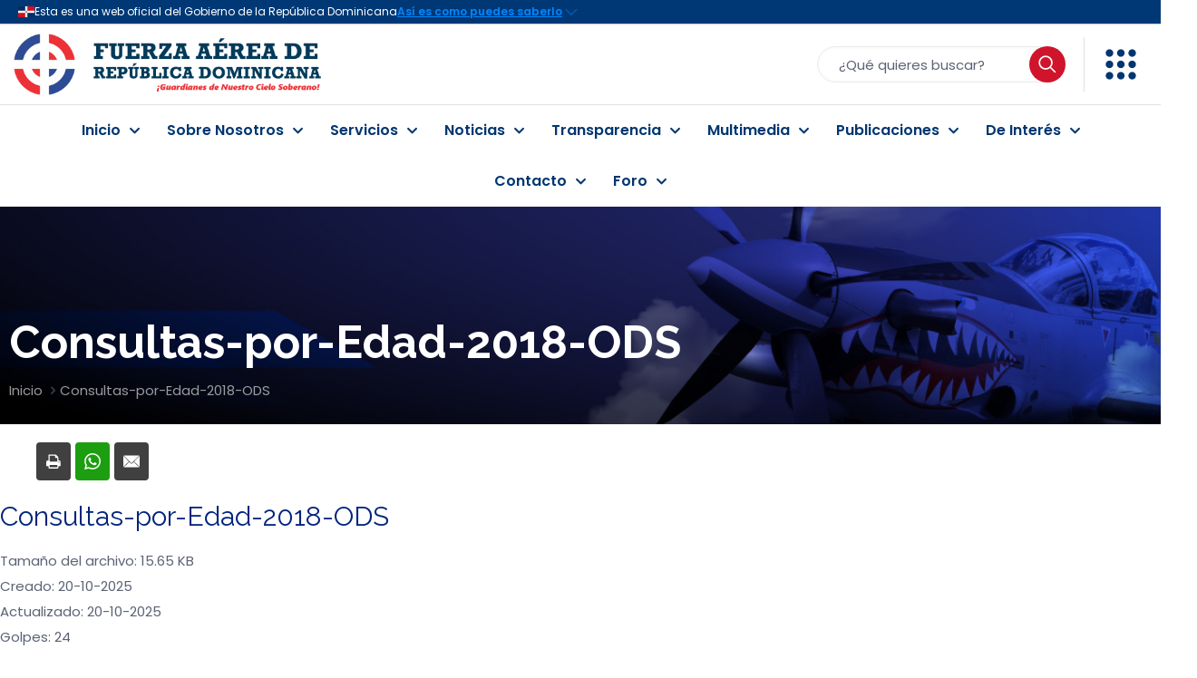

--- FILE ---
content_type: text/html; charset=UTF-8
request_url: https://fard.mil.do/wpfd_file/consultas-por-edad-2018-ods/
body_size: 74168
content:
<!DOCTYPE html>
<html dir="ltr" lang="es" prefix="og: https://ogp.me/ns# og: http://ogp.me/ns#" class="no-js " itemscope itemtype="https://schema.org/WebPage" >

<head>

<meta charset="UTF-8" />
<title>Consultas-por-Edad-2018-ODS - Fuerza Aérea de República Dominicana</title>

		<!-- All in One SEO 4.9.3 - aioseo.com -->
	<meta name="robots" content="max-image-preview:large" />
	<link rel="canonical" href="https://fard.mil.do/wpfd_file/consultas-por-edad-2018-ods/" />
	<meta name="generator" content="All in One SEO (AIOSEO) 4.9.3" />
		<meta property="og:locale" content="es_ES" />
		<meta property="og:site_name" content="Fuerza Aérea de República Dominicana - ¡Guardianes de Nuestro Cielo Soberano!" />
		<meta property="og:type" content="article" />
		<meta property="og:title" content="Consultas-por-Edad-2018-ODS" />
		<meta property="og:url" content="https://fard.mil.do/wpfd_file/consultas-por-edad-2018-ods/" />
		<meta property="article:published_time" content="2025-10-20T18:53:52+00:00" />
		<meta property="article:modified_time" content="2025-10-20T18:53:52+00:00" />
		<meta name="twitter:card" content="summary_large_image" />
		<meta name="twitter:title" content="Consultas-por-Edad-2018-ODS" />
		<script type="application/ld+json" class="aioseo-schema">
			{"@context":"https:\/\/schema.org","@graph":[{"@type":"BreadcrumbList","@id":"https:\/\/fard.mil.do\/wpfd_file\/consultas-por-edad-2018-ods\/#breadcrumblist","itemListElement":[{"@type":"ListItem","@id":"https:\/\/fard.mil.do#listItem","position":1,"name":"Home","item":"https:\/\/fard.mil.do","nextItem":{"@type":"ListItem","@id":"https:\/\/fard.mil.do\/wp-file-download\/transparencia\/#listItem","name":"Transparencia"}},{"@type":"ListItem","@id":"https:\/\/fard.mil.do\/wp-file-download\/transparencia\/#listItem","position":2,"name":"Transparencia","item":"https:\/\/fard.mil.do\/wp-file-download\/transparencia\/","nextItem":{"@type":"ListItem","@id":"https:\/\/fard.mil.do\/wp-file-download\/datos-abiertos\/#listItem","name":"Datos Abiertos"},"previousItem":{"@type":"ListItem","@id":"https:\/\/fard.mil.do#listItem","name":"Home"}},{"@type":"ListItem","@id":"https:\/\/fard.mil.do\/wp-file-download\/datos-abiertos\/#listItem","position":3,"name":"Datos Abiertos","item":"https:\/\/fard.mil.do\/wp-file-download\/datos-abiertos\/","nextItem":{"@type":"ListItem","@id":"https:\/\/fard.mil.do\/wp-file-download\/estadisticas-del-hospital-militar-docente-dr-ramon-de-lara-fard\/#listItem","name":"Estad\u00edsticas del Hospital Militar Docente Dr. Ram\u00f3n de Lara FARD"},"previousItem":{"@type":"ListItem","@id":"https:\/\/fard.mil.do\/wp-file-download\/transparencia\/#listItem","name":"Transparencia"}},{"@type":"ListItem","@id":"https:\/\/fard.mil.do\/wp-file-download\/estadisticas-del-hospital-militar-docente-dr-ramon-de-lara-fard\/#listItem","position":4,"name":"Estad\u00edsticas del Hospital Militar Docente Dr. Ram\u00f3n de Lara FARD","item":"https:\/\/fard.mil.do\/wp-file-download\/estadisticas-del-hospital-militar-docente-dr-ramon-de-lara-fard\/","nextItem":{"@type":"ListItem","@id":"https:\/\/fard.mil.do\/wpfd_file\/consultas-por-edad-2018-ods\/#listItem","name":"Consultas-por-Edad-2018-ODS"},"previousItem":{"@type":"ListItem","@id":"https:\/\/fard.mil.do\/wp-file-download\/datos-abiertos\/#listItem","name":"Datos Abiertos"}},{"@type":"ListItem","@id":"https:\/\/fard.mil.do\/wpfd_file\/consultas-por-edad-2018-ods\/#listItem","position":5,"name":"Consultas-por-Edad-2018-ODS","previousItem":{"@type":"ListItem","@id":"https:\/\/fard.mil.do\/wp-file-download\/estadisticas-del-hospital-militar-docente-dr-ramon-de-lara-fard\/#listItem","name":"Estad\u00edsticas del Hospital Militar Docente Dr. Ram\u00f3n de Lara FARD"}}]},{"@type":"Organization","@id":"https:\/\/fard.mil.do\/#organization","name":"Fuerza A\u00e9rea de Rep\u00fablica Dominicana","description":"\u00a1Guardianes de Nuestro Cielo Soberano!","url":"https:\/\/fard.mil.do\/","foundingDate":"1961-07-16","numberOfEmployees":{"@type":"QuantitativeValue","minValue":15000,"maxValue":20000},"logo":{"@type":"ImageObject","url":"https:\/\/fard.mil.do\/wp-content\/uploads\/2024\/04\/logo.png","@id":"https:\/\/fard.mil.do\/wpfd_file\/consultas-por-edad-2018-ods\/#organizationLogo","width":180,"height":180,"caption":"Distintivo de la Fuerza A\u00e9rea de Rep\u00fablica Dominicana"},"image":{"@id":"https:\/\/fard.mil.do\/wpfd_file\/consultas-por-edad-2018-ods\/#organizationLogo"}},{"@type":"WebPage","@id":"https:\/\/fard.mil.do\/wpfd_file\/consultas-por-edad-2018-ods\/#webpage","url":"https:\/\/fard.mil.do\/wpfd_file\/consultas-por-edad-2018-ods\/","name":"Consultas-por-Edad-2018-ODS - Fuerza A\u00e9rea de Rep\u00fablica Dominicana","inLanguage":"es-ES","isPartOf":{"@id":"https:\/\/fard.mil.do\/#website"},"breadcrumb":{"@id":"https:\/\/fard.mil.do\/wpfd_file\/consultas-por-edad-2018-ods\/#breadcrumblist"},"datePublished":"2025-10-20T14:53:52-04:00","dateModified":"2025-10-20T14:53:52-04:00"},{"@type":"WebSite","@id":"https:\/\/fard.mil.do\/#website","url":"https:\/\/fard.mil.do\/","name":"Fuerza A\u00e9rea de Rep\u00fablica Dominicana","description":"\u00a1Guardianes de Nuestro Cielo Soberano!","inLanguage":"es-ES","publisher":{"@id":"https:\/\/fard.mil.do\/#organization"}}]}
		</script>
		<!-- All in One SEO -->

<meta name="description" content="Guardianes de Nuestro Cielo Soberano"/>
<meta property="og:url" content="https://fard.mil.do/wpfd_file/consultas-por-edad-2018-ods/"/>
<meta property="og:type" content="article"/>
<meta property="og:title" content="Consultas-por-Edad-2018-ODS"/>
<meta property="og:description" content="Guardianes de Nuestro Cielo Soberano"/>
<link rel="alternate" hreflang="es-ES" href="https://fard.mil.do/wpfd_file/consultas-por-edad-2018-ods/"/>

<!-- Google Tag Manager -->
<script>(function(w,d,s,l,i){w[l]=w[l]||[];w[l].push({'gtm.start':
new Date().getTime(),event:'gtm.js'});var f=d.getElementsByTagName(s)[0],
j=d.createElement(s),dl=l!='dataLayer'?'&l='+l:'';j.async=true;j.src=
'https://www.googletagmanager.com/gtm.js?id='+i+dl;f.parentNode.insertBefore(j,f);
})(window,document,'script','dataLayer','GTM-WXP37CL7');</script>
<!-- End Google Tag Manager --><meta name="format-detection" content="telephone=no">
<meta name="viewport" content="width=device-width, initial-scale=1, maximum-scale=1" />
<link rel="shortcut icon" href="https://fard.mil.do/wp-content/uploads/2024/02/favicon.png#9" type="image/x-icon" />
<link rel="apple-touch-icon" href="https://fard.mil.do/wp-content/uploads/2024/02/apple-touch-icon.png#10" />
<meta name="theme-color" content="#ffffff" media="(prefers-color-scheme: light)">
<meta name="theme-color" content="#ffffff" media="(prefers-color-scheme: dark)">
<link rel='dns-prefetch' href='//fonts.googleapis.com' />
<link rel="alternate" type="application/rss+xml" title="Fuerza Aérea de República Dominicana &raquo; Feed" href="https://fard.mil.do/feed/" />
<link rel="alternate" type="application/rss+xml" title="Fuerza Aérea de República Dominicana &raquo; Feed de los comentarios" href="https://fard.mil.do/comments/feed/" />
<link rel="alternate" title="oEmbed (JSON)" type="application/json+oembed" href="https://fard.mil.do/wp-json/oembed/1.0/embed?url=https%3A%2F%2Ffard.mil.do%2Fwpfd_file%2Fconsultas-por-edad-2018-ods%2F" />
<link rel="alternate" title="oEmbed (XML)" type="text/xml+oembed" href="https://fard.mil.do/wp-json/oembed/1.0/embed?url=https%3A%2F%2Ffard.mil.do%2Fwpfd_file%2Fconsultas-por-edad-2018-ods%2F&#038;format=xml" />
		<!-- This site uses the Google Analytics by MonsterInsights plugin v9.11.1 - Using Analytics tracking - https://www.monsterinsights.com/ -->
							<script src="//www.googletagmanager.com/gtag/js?id=G-QH168MY58F"  data-cfasync="false" data-wpfc-render="false" type="text/javascript" async></script>
			<script data-cfasync="false" data-wpfc-render="false" type="text/javascript">
				var mi_version = '9.11.1';
				var mi_track_user = true;
				var mi_no_track_reason = '';
								var MonsterInsightsDefaultLocations = {"page_location":"https:\/\/fard.mil.do\/wpfd_file\/consultas-por-edad-2018-ods\/"};
								if ( typeof MonsterInsightsPrivacyGuardFilter === 'function' ) {
					var MonsterInsightsLocations = (typeof MonsterInsightsExcludeQuery === 'object') ? MonsterInsightsPrivacyGuardFilter( MonsterInsightsExcludeQuery ) : MonsterInsightsPrivacyGuardFilter( MonsterInsightsDefaultLocations );
				} else {
					var MonsterInsightsLocations = (typeof MonsterInsightsExcludeQuery === 'object') ? MonsterInsightsExcludeQuery : MonsterInsightsDefaultLocations;
				}

								var disableStrs = [
										'ga-disable-G-QH168MY58F',
									];

				/* Function to detect opted out users */
				function __gtagTrackerIsOptedOut() {
					for (var index = 0; index < disableStrs.length; index++) {
						if (document.cookie.indexOf(disableStrs[index] + '=true') > -1) {
							return true;
						}
					}

					return false;
				}

				/* Disable tracking if the opt-out cookie exists. */
				if (__gtagTrackerIsOptedOut()) {
					for (var index = 0; index < disableStrs.length; index++) {
						window[disableStrs[index]] = true;
					}
				}

				/* Opt-out function */
				function __gtagTrackerOptout() {
					for (var index = 0; index < disableStrs.length; index++) {
						document.cookie = disableStrs[index] + '=true; expires=Thu, 31 Dec 2099 23:59:59 UTC; path=/';
						window[disableStrs[index]] = true;
					}
				}

				if ('undefined' === typeof gaOptout) {
					function gaOptout() {
						__gtagTrackerOptout();
					}
				}
								window.dataLayer = window.dataLayer || [];

				window.MonsterInsightsDualTracker = {
					helpers: {},
					trackers: {},
				};
				if (mi_track_user) {
					function __gtagDataLayer() {
						dataLayer.push(arguments);
					}

					function __gtagTracker(type, name, parameters) {
						if (!parameters) {
							parameters = {};
						}

						if (parameters.send_to) {
							__gtagDataLayer.apply(null, arguments);
							return;
						}

						if (type === 'event') {
														parameters.send_to = monsterinsights_frontend.v4_id;
							var hookName = name;
							if (typeof parameters['event_category'] !== 'undefined') {
								hookName = parameters['event_category'] + ':' + name;
							}

							if (typeof MonsterInsightsDualTracker.trackers[hookName] !== 'undefined') {
								MonsterInsightsDualTracker.trackers[hookName](parameters);
							} else {
								__gtagDataLayer('event', name, parameters);
							}
							
						} else {
							__gtagDataLayer.apply(null, arguments);
						}
					}

					__gtagTracker('js', new Date());
					__gtagTracker('set', {
						'developer_id.dZGIzZG': true,
											});
					if ( MonsterInsightsLocations.page_location ) {
						__gtagTracker('set', MonsterInsightsLocations);
					}
										__gtagTracker('config', 'G-QH168MY58F', {"forceSSL":"true","link_attribution":"true"} );
										window.gtag = __gtagTracker;										(function () {
						/* https://developers.google.com/analytics/devguides/collection/analyticsjs/ */
						/* ga and __gaTracker compatibility shim. */
						var noopfn = function () {
							return null;
						};
						var newtracker = function () {
							return new Tracker();
						};
						var Tracker = function () {
							return null;
						};
						var p = Tracker.prototype;
						p.get = noopfn;
						p.set = noopfn;
						p.send = function () {
							var args = Array.prototype.slice.call(arguments);
							args.unshift('send');
							__gaTracker.apply(null, args);
						};
						var __gaTracker = function () {
							var len = arguments.length;
							if (len === 0) {
								return;
							}
							var f = arguments[len - 1];
							if (typeof f !== 'object' || f === null || typeof f.hitCallback !== 'function') {
								if ('send' === arguments[0]) {
									var hitConverted, hitObject = false, action;
									if ('event' === arguments[1]) {
										if ('undefined' !== typeof arguments[3]) {
											hitObject = {
												'eventAction': arguments[3],
												'eventCategory': arguments[2],
												'eventLabel': arguments[4],
												'value': arguments[5] ? arguments[5] : 1,
											}
										}
									}
									if ('pageview' === arguments[1]) {
										if ('undefined' !== typeof arguments[2]) {
											hitObject = {
												'eventAction': 'page_view',
												'page_path': arguments[2],
											}
										}
									}
									if (typeof arguments[2] === 'object') {
										hitObject = arguments[2];
									}
									if (typeof arguments[5] === 'object') {
										Object.assign(hitObject, arguments[5]);
									}
									if ('undefined' !== typeof arguments[1].hitType) {
										hitObject = arguments[1];
										if ('pageview' === hitObject.hitType) {
											hitObject.eventAction = 'page_view';
										}
									}
									if (hitObject) {
										action = 'timing' === arguments[1].hitType ? 'timing_complete' : hitObject.eventAction;
										hitConverted = mapArgs(hitObject);
										__gtagTracker('event', action, hitConverted);
									}
								}
								return;
							}

							function mapArgs(args) {
								var arg, hit = {};
								var gaMap = {
									'eventCategory': 'event_category',
									'eventAction': 'event_action',
									'eventLabel': 'event_label',
									'eventValue': 'event_value',
									'nonInteraction': 'non_interaction',
									'timingCategory': 'event_category',
									'timingVar': 'name',
									'timingValue': 'value',
									'timingLabel': 'event_label',
									'page': 'page_path',
									'location': 'page_location',
									'title': 'page_title',
									'referrer' : 'page_referrer',
								};
								for (arg in args) {
																		if (!(!args.hasOwnProperty(arg) || !gaMap.hasOwnProperty(arg))) {
										hit[gaMap[arg]] = args[arg];
									} else {
										hit[arg] = args[arg];
									}
								}
								return hit;
							}

							try {
								f.hitCallback();
							} catch (ex) {
							}
						};
						__gaTracker.create = newtracker;
						__gaTracker.getByName = newtracker;
						__gaTracker.getAll = function () {
							return [];
						};
						__gaTracker.remove = noopfn;
						__gaTracker.loaded = true;
						window['__gaTracker'] = __gaTracker;
					})();
									} else {
										console.log("");
					(function () {
						function __gtagTracker() {
							return null;
						}

						window['__gtagTracker'] = __gtagTracker;
						window['gtag'] = __gtagTracker;
					})();
									}
			</script>
							<!-- / Google Analytics by MonsterInsights -->
		<style id='wp-img-auto-sizes-contain-inline-css' type='text/css'>
img:is([sizes=auto i],[sizes^="auto," i]){contain-intrinsic-size:3000px 1500px}
/*# sourceURL=wp-img-auto-sizes-contain-inline-css */
</style>

<style id='wp-emoji-styles-inline-css' type='text/css'>

	img.wp-smiley, img.emoji {
		display: inline !important;
		border: none !important;
		box-shadow: none !important;
		height: 1em !important;
		width: 1em !important;
		margin: 0 0.07em !important;
		vertical-align: -0.1em !important;
		background: none !important;
		padding: 0 !important;
	}
/*# sourceURL=wp-emoji-styles-inline-css */
</style>
<link rel='stylesheet' id='wp-block-library-css' href='https://fard.mil.do/wp-includes/css/dist/block-library/style.min.css?ver=6.9' type='text/css' media='all' />

<style id='classic-theme-styles-inline-css' type='text/css'>
/*! This file is auto-generated */
.wp-block-button__link{color:#fff;background-color:#32373c;border-radius:9999px;box-shadow:none;text-decoration:none;padding:calc(.667em + 2px) calc(1.333em + 2px);font-size:1.125em}.wp-block-file__button{background:#32373c;color:#fff;text-decoration:none}
/*# sourceURL=/wp-includes/css/classic-themes.min.css */
</style>
<link rel='stylesheet' id='ays-pb-animate-css' href='https://fard.mil.do/wp-content/plugins/ays-popup-box/public/css/animate.css?ver=20.9.0.100' type='text/css' media='all' />
<link rel='stylesheet' id='dashicons-css' href='https://fard.mil.do/wp-includes/css/dashicons.min.css?ver=6.9' type='text/css' media='all' />
<link rel='stylesheet' id='essb-mytemplate-css' href='https://fard.mil.do/wp-content/uploads/essb-cache//essb-template-builder.css?ver=10.8' type='text/css' media='all' />
<link rel='stylesheet' id='subscribe-forms-css-css' href='https://fard.mil.do/wp-content/plugins/easy-social-share-buttons3/assets/modules/subscribe-forms.min.css?ver=10.8' type='text/css' media='all' />
<link rel='stylesheet' id='easy-social-share-buttons-css' href='https://fard.mil.do/wp-content/plugins/easy-social-share-buttons3/assets/css/easy-social-share-buttons.min.css?ver=10.8' type='text/css' media='all' />
<style id='easy-social-share-buttons-inline-css' type='text/css'>
.essb_links .essb_link_mastodon { --essb-network: #6364ff;}@media (max-width: 768px){.essb-mobile-sharebar, .essb-mobile-sharepoint, .essb-mobile-sharebottom, .essb-mobile-sharebottom .essb_links, .essb-mobile-sharebar-window .essb_links, .essb-mobile-sharepoint .essb_links{display:block;}.essb-mobile-sharebar .essb_native_buttons, .essb-mobile-sharepoint .essb_native_buttons, .essb-mobile-sharebottom .essb_native_buttons, .essb-mobile-sharebottom .essb_native_item, .essb-mobile-sharebar-window .essb_native_item, .essb-mobile-sharepoint .essb_native_item{display:none;}}@media (min-width: 768px){.essb-mobile-sharebar, .essb-mobile-sharepoint, .essb-mobile-sharebottom{display:none;}}
/*# sourceURL=easy-social-share-buttons-inline-css */
</style>
<link rel='stylesheet' id='mfn-be-css' href='https://fard.mil.do/wp-content/themes/betheme/css/be.css?ver=28.2.1' type='text/css' media='all' />
<link rel='stylesheet' id='mfn-animations-css' href='https://fard.mil.do/wp-content/themes/betheme/assets/animations/animations.min.css?ver=28.2.1' type='text/css' media='all' />
<link rel='stylesheet' id='mfn-font-awesome-css' href='https://fard.mil.do/wp-content/themes/betheme/fonts/fontawesome/fontawesome.css?ver=28.2.1' type='text/css' media='all' />
<link rel='stylesheet' id='mfn-responsive-css' href='https://fard.mil.do/wp-content/themes/betheme/css/responsive.css?ver=28.2.1' type='text/css' media='all' />
<link rel='stylesheet' id='mfn-fonts-css' href='https://fonts.googleapis.com/css?family=Poppins%3A1%2C300%2C400%2C400italic%2C500%2C600%2C700%2C700italic%2C800%2C900%7CRaleway%3A1%2C300%2C400%2C400italic%2C500%2C600%2C700%2C700italic%2C800%2C900&#038;display=swap&#038;ver=6.9' type='text/css' media='all' />
<link rel='stylesheet' id='__EPYT__style-css' href='https://fard.mil.do/wp-content/plugins/youtube-embed-plus/styles/ytprefs.min.css?ver=14.2.4' type='text/css' media='all' />
<style id='__EPYT__style-inline-css' type='text/css'>

                .epyt-gallery-thumb {
                        width: 25%;
                }
                
/*# sourceURL=__EPYT__style-inline-css */
</style>
<style id='mfn-dynamic-inline-css' type='text/css'>
@font-face{font-family:"Tangerine";src:url("https://fard.mil.do/wp-content/uploads/2024/11/Tangerine-Regular.ttf#13298") format("truetype");font-weight:normal;font-style:normal;font-display:swap}
#Subheader{background-image:url(https://fard.mil.do/wp-content/uploads/2024/02/banner-internas.jpg#46);background-repeat:no-repeat;background-position:center;background-size:cover}
html{background-color:#ffffff}#Wrapper,#Content,.mfn-popup .mfn-popup-content,.mfn-off-canvas-sidebar .mfn-off-canvas-content-wrapper,.mfn-cart-holder,.mfn-header-login,#Top_bar .search_wrapper,#Top_bar .top_bar_right .mfn-live-search-box,.column_livesearch .mfn-live-search-wrapper,.column_livesearch .mfn-live-search-box{background-color:#ffffff}.layout-boxed.mfn-bebuilder-header.mfn-ui #Wrapper .mfn-only-sample-content{background-color:#ffffff}body:not(.template-slider) #Header{min-height:250px}body.header-below:not(.template-slider) #Header{padding-top:250px}#Subheader{padding:120px 0 30px}#Footer .widgets_wrapper{padding:70px 0}.has-search-overlay.search-overlay-opened #search-overlay{background-color:rgba(0,0,0,0.6)}.elementor-page.elementor-default #Content .the_content .section_wrapper{max-width:100%}.elementor-page.elementor-default #Content .section.the_content{width:100%}.elementor-page.elementor-default #Content .section_wrapper .the_content_wrapper{margin-left:0;margin-right:0;width:100%}body,span.date_label,.timeline_items li h3 span,input[type="date"],input[type="text"],input[type="password"],input[type="tel"],input[type="email"],input[type="url"],textarea,select,.offer_li .title h3,.mfn-menu-item-megamenu{font-family:"Poppins",-apple-system,BlinkMacSystemFont,"Segoe UI",Roboto,Oxygen-Sans,Ubuntu,Cantarell,"Helvetica Neue",sans-serif}.lead,.big{font-family:"Poppins",-apple-system,BlinkMacSystemFont,"Segoe UI",Roboto,Oxygen-Sans,Ubuntu,Cantarell,"Helvetica Neue",sans-serif}#menu > ul > li > a,#overlay-menu ul li a{font-family:"Poppins",-apple-system,BlinkMacSystemFont,"Segoe UI",Roboto,Oxygen-Sans,Ubuntu,Cantarell,"Helvetica Neue",sans-serif}#Subheader .title{font-family:"Raleway",-apple-system,BlinkMacSystemFont,"Segoe UI",Roboto,Oxygen-Sans,Ubuntu,Cantarell,"Helvetica Neue",sans-serif}h1,h2,h3,h4,.text-logo #logo{font-family:"Raleway",-apple-system,BlinkMacSystemFont,"Segoe UI",Roboto,Oxygen-Sans,Ubuntu,Cantarell,"Helvetica Neue",sans-serif}h5,h6{font-family:"Poppins",-apple-system,BlinkMacSystemFont,"Segoe UI",Roboto,Oxygen-Sans,Ubuntu,Cantarell,"Helvetica Neue",sans-serif}blockquote{font-family:"Poppins",-apple-system,BlinkMacSystemFont,"Segoe UI",Roboto,Oxygen-Sans,Ubuntu,Cantarell,"Helvetica Neue",sans-serif}.chart_box .chart .num,.counter .desc_wrapper .number-wrapper,.how_it_works .image .number,.pricing-box .plan-header .price,.quick_fact .number-wrapper,.woocommerce .product div.entry-summary .price{font-family:"Raleway",-apple-system,BlinkMacSystemFont,"Segoe UI",Roboto,Oxygen-Sans,Ubuntu,Cantarell,"Helvetica Neue",sans-serif}body,.mfn-menu-item-megamenu{font-size:15px;line-height:28px;font-weight:400;letter-spacing:0px}.lead,.big{font-size:17px;line-height:30px;font-weight:400;letter-spacing:0px}#menu > ul > li > a,#overlay-menu ul li a{font-size:15px;font-weight:500;letter-spacing:0px}#overlay-menu ul li a{line-height:22.5px}#Subheader .title{font-size:50px;line-height:60px;font-weight:700;letter-spacing:0px}h1,.text-logo #logo{font-size:50px;line-height:60px;font-weight:500;letter-spacing:0px}h2{font-size:40px;line-height:50px;font-weight:500;letter-spacing:0px}h3,.woocommerce ul.products li.product h3,.woocommerce #customer_login h2{font-size:30px;line-height:40px;font-weight:400;letter-spacing:0px}h4,.woocommerce .woocommerce-order-details__title,.woocommerce .wc-bacs-bank-details-heading,.woocommerce .woocommerce-customer-details h2{font-size:20px;line-height:30px;font-weight:600;letter-spacing:0px}h5{font-size:18px;line-height:30px;font-weight:400;letter-spacing:0px}h6{font-size:15px;line-height:26px;font-weight:700;letter-spacing:0px}#Intro .intro-title{font-size:70px;line-height:70px;font-weight:400;letter-spacing:0px}@media only screen and (min-width:768px) and (max-width:959px){body,.mfn-menu-item-megamenu{font-size:13px;line-height:24px;font-weight:400;letter-spacing:0px}.lead,.big{font-size:14px;line-height:26px;font-weight:400;letter-spacing:0px}#menu > ul > li > a,#overlay-menu ul li a{font-size:13px;font-weight:500;letter-spacing:0px}#overlay-menu ul li a{line-height:19.5px}#Subheader .title{font-size:43px;line-height:51px;font-weight:700;letter-spacing:0px}h1,.text-logo #logo{font-size:43px;line-height:51px;font-weight:500;letter-spacing:0px}h2{font-size:34px;line-height:43px;font-weight:500;letter-spacing:0px}h3,.woocommerce ul.products li.product h3,.woocommerce #customer_login h2{font-size:26px;line-height:34px;font-weight:400;letter-spacing:0px}h4,.woocommerce .woocommerce-order-details__title,.woocommerce .wc-bacs-bank-details-heading,.woocommerce .woocommerce-customer-details h2{font-size:17px;line-height:26px;font-weight:600;letter-spacing:0px}h5{font-size:15px;line-height:26px;font-weight:400;letter-spacing:0px}h6{font-size:13px;line-height:22px;font-weight:700;letter-spacing:0px}#Intro .intro-title{font-size:60px;line-height:60px;font-weight:400;letter-spacing:0px}blockquote{font-size:15px}.chart_box .chart .num{font-size:45px;line-height:45px}.counter .desc_wrapper .number-wrapper{font-size:45px;line-height:45px}.counter .desc_wrapper .title{font-size:14px;line-height:18px}.faq .question .title{font-size:14px}.fancy_heading .title{font-size:38px;line-height:38px}.offer .offer_li .desc_wrapper .title h3{font-size:32px;line-height:32px}.offer_thumb_ul li.offer_thumb_li .desc_wrapper .title h3{font-size:32px;line-height:32px}.pricing-box .plan-header h2{font-size:27px;line-height:27px}.pricing-box .plan-header .price > span{font-size:40px;line-height:40px}.pricing-box .plan-header .price sup.currency{font-size:18px;line-height:18px}.pricing-box .plan-header .price sup.period{font-size:14px;line-height:14px}.quick_fact .number-wrapper{font-size:80px;line-height:80px}.trailer_box .desc h2{font-size:27px;line-height:27px}.widget > h3{font-size:17px;line-height:20px}}@media only screen and (min-width:480px) and (max-width:767px){body,.mfn-menu-item-megamenu{font-size:13px;line-height:21px;font-weight:400;letter-spacing:0px}.lead,.big{font-size:13px;line-height:23px;font-weight:400;letter-spacing:0px}#menu > ul > li > a,#overlay-menu ul li a{font-size:13px;font-weight:500;letter-spacing:0px}#overlay-menu ul li a{line-height:19.5px}#Subheader .title{font-size:38px;line-height:45px;font-weight:700;letter-spacing:0px}h1,.text-logo #logo{font-size:38px;line-height:45px;font-weight:500;letter-spacing:0px}h2{font-size:30px;line-height:38px;font-weight:500;letter-spacing:0px}h3,.woocommerce ul.products li.product h3,.woocommerce #customer_login h2{font-size:23px;line-height:30px;font-weight:400;letter-spacing:0px}h4,.woocommerce .woocommerce-order-details__title,.woocommerce .wc-bacs-bank-details-heading,.woocommerce .woocommerce-customer-details h2{font-size:15px;line-height:23px;font-weight:600;letter-spacing:0px}h5{font-size:14px;line-height:23px;font-weight:400;letter-spacing:0px}h6{font-size:13px;line-height:20px;font-weight:700;letter-spacing:0px}#Intro .intro-title{font-size:53px;line-height:53px;font-weight:400;letter-spacing:0px}blockquote{font-size:14px}.chart_box .chart .num{font-size:40px;line-height:40px}.counter .desc_wrapper .number-wrapper{font-size:40px;line-height:40px}.counter .desc_wrapper .title{font-size:13px;line-height:16px}.faq .question .title{font-size:13px}.fancy_heading .title{font-size:34px;line-height:34px}.offer .offer_li .desc_wrapper .title h3{font-size:28px;line-height:28px}.offer_thumb_ul li.offer_thumb_li .desc_wrapper .title h3{font-size:28px;line-height:28px}.pricing-box .plan-header h2{font-size:24px;line-height:24px}.pricing-box .plan-header .price > span{font-size:34px;line-height:34px}.pricing-box .plan-header .price sup.currency{font-size:16px;line-height:16px}.pricing-box .plan-header .price sup.period{font-size:13px;line-height:13px}.quick_fact .number-wrapper{font-size:70px;line-height:70px}.trailer_box .desc h2{font-size:24px;line-height:24px}.widget > h3{font-size:16px;line-height:19px}}@media only screen and (max-width:479px){body,.mfn-menu-item-megamenu{font-size:13px;line-height:19px;font-weight:400;letter-spacing:0px}.lead,.big{font-size:13px;line-height:19px;font-weight:400;letter-spacing:0px}#menu > ul > li > a,#overlay-menu ul li a{font-size:13px;font-weight:500;letter-spacing:0px}#overlay-menu ul li a{line-height:19.5px}#Subheader .title{font-size:30px;line-height:36px;font-weight:700;letter-spacing:0px}h1,.text-logo #logo{font-size:30px;line-height:36px;font-weight:500;letter-spacing:0px}h2{font-size:24px;line-height:30px;font-weight:500;letter-spacing:0px}h3,.woocommerce ul.products li.product h3,.woocommerce #customer_login h2{font-size:18px;line-height:24px;font-weight:400;letter-spacing:0px}h4,.woocommerce .woocommerce-order-details__title,.woocommerce .wc-bacs-bank-details-heading,.woocommerce .woocommerce-customer-details h2{font-size:13px;line-height:19px;font-weight:600;letter-spacing:0px}h5{font-size:13px;line-height:19px;font-weight:400;letter-spacing:0px}h6{font-size:13px;line-height:19px;font-weight:700;letter-spacing:0px}#Intro .intro-title{font-size:42px;line-height:42px;font-weight:400;letter-spacing:0px}blockquote{font-size:13px}.chart_box .chart .num{font-size:35px;line-height:35px}.counter .desc_wrapper .number-wrapper{font-size:35px;line-height:35px}.counter .desc_wrapper .title{font-size:13px;line-height:26px}.faq .question .title{font-size:13px}.fancy_heading .title{font-size:30px;line-height:30px}.offer .offer_li .desc_wrapper .title h3{font-size:26px;line-height:26px}.offer_thumb_ul li.offer_thumb_li .desc_wrapper .title h3{font-size:26px;line-height:26px}.pricing-box .plan-header h2{font-size:21px;line-height:21px}.pricing-box .plan-header .price > span{font-size:32px;line-height:32px}.pricing-box .plan-header .price sup.currency{font-size:14px;line-height:14px}.pricing-box .plan-header .price sup.period{font-size:13px;line-height:13px}.quick_fact .number-wrapper{font-size:60px;line-height:60px}.trailer_box .desc h2{font-size:21px;line-height:21px}.widget > h3{font-size:15px;line-height:18px}}.with_aside .sidebar.columns{width:23%}.with_aside .sections_group{width:77%}.aside_both .sidebar.columns{width:18%}.aside_both .sidebar.sidebar-1{margin-left:-82%}.aside_both .sections_group{width:64%;margin-left:18%}@media only screen and (min-width:1240px){#Wrapper,.with_aside .content_wrapper{max-width:1280px}body.layout-boxed.mfn-header-scrolled .mfn-header-tmpl.mfn-sticky-layout-width{max-width:1280px;left:0;right:0;margin-left:auto;margin-right:auto}body.layout-boxed:not(.mfn-header-scrolled) .mfn-header-tmpl.mfn-header-layout-width,body.layout-boxed .mfn-header-tmpl.mfn-header-layout-width:not(.mfn-hasSticky){max-width:1280px;left:0;right:0;margin-left:auto;margin-right:auto}body.layout-boxed.mfn-bebuilder-header.mfn-ui .mfn-only-sample-content{max-width:1280px;margin-left:auto;margin-right:auto}.section_wrapper,.container{max-width:1260px}.layout-boxed.header-boxed #Top_bar.is-sticky{max-width:1280px}}@media only screen and (max-width:767px){#Wrapper{max-width:calc(100% - 67px)}.content_wrapper .section_wrapper,.container,.four.columns .widget-area{max-width:550px !important;padding-left:33px;padding-right:33px}}body{--mfn-button-font-family:inherit;--mfn-button-font-size:15px;--mfn-button-font-weight:400;--mfn-button-font-style:inherit;--mfn-button-letter-spacing:0px;--mfn-button-padding:16px 20px 16px 20px;--mfn-button-border-width:0;--mfn-button-border-radius:5px 5px 5px 5px;--mfn-button-gap:10px;--mfn-button-transition:0.2s;--mfn-button-color:#747474;--mfn-button-color-hover:#747474;--mfn-button-bg:#f7f7f7;--mfn-button-bg-hover:#eaeaea;--mfn-button-border-color:transparent;--mfn-button-border-color-hover:transparent;--mfn-button-icon-color:#747474;--mfn-button-icon-color-hover:#747474;--mfn-button-box-shadow:unset;--mfn-button-theme-color:#ffffff;--mfn-button-theme-color-hover:#ffffff;--mfn-button-theme-bg:#cf142b;--mfn-button-theme-bg-hover:#c2071e;--mfn-button-theme-border-color:transparent;--mfn-button-theme-border-color-hover:transparent;--mfn-button-theme-icon-color:#ffffff;--mfn-button-theme-icon-color-hover:#ffffff;--mfn-button-theme-box-shadow:unset;--mfn-button-shop-color:#ffffff;--mfn-button-shop-color-hover:#ffffff;--mfn-button-shop-bg:#cf142b;--mfn-button-shop-bg-hover:#c2071e;--mfn-button-shop-border-color:transparent;--mfn-button-shop-border-color-hover:transparent;--mfn-button-shop-icon-color:#626262;--mfn-button-shop-icon-color-hover:#626262;--mfn-button-shop-box-shadow:unset;--mfn-button-action-color:#ffffff;--mfn-button-action-color-hover:#ffffff;--mfn-button-action-bg:#cf142b;--mfn-button-action-bg-hover:#c2071e;--mfn-button-action-border-color:transparent;--mfn-button-action-border-color-hover:transparent;--mfn-button-action-icon-color:#626262;--mfn-button-action-icon-color-hover:#626262;--mfn-button-action-box-shadow:unset;--mfn-product-list-gallery-slider-arrow-bg:#fff;--mfn-product-list-gallery-slider-arrow-bg-hover:#fff;--mfn-product-list-gallery-slider-arrow-color:#000;--mfn-product-list-gallery-slider-arrow-color-hover:#000;--mfn-product-list-gallery-slider-dots-bg:rgba(0,0,0,0.3);--mfn-product-list-gallery-slider-dots-bg-active:#000;--mfn-product-list-gallery-slider-padination-bg:transparent;--mfn-product-list-gallery-slider-dots-size:8px;--mfn-product-list-gallery-slider-nav-border-radius:0px;--mfn-product-list-gallery-slider-nav-offset:0px;--mfn-product-list-gallery-slider-dots-gap:5px}@media only screen and (max-width:959px){body{}}@media only screen and (max-width:768px){body{}}.mfn-cookies,.mfn-cookies-reopen{--mfn-gdpr2-container-text-color:#626262;--mfn-gdpr2-container-strong-color:#07070a;--mfn-gdpr2-container-bg:#ffffff;--mfn-gdpr2-container-overlay:rgba(25,37,48,0.6);--mfn-gdpr2-details-box-bg:#fbfbfb;--mfn-gdpr2-details-switch-bg:#00032a;--mfn-gdpr2-details-switch-bg-active:#5acb65;--mfn-gdpr2-tabs-text-color:#07070a;--mfn-gdpr2-tabs-text-color-active:#0089f7;--mfn-gdpr2-tabs-border:rgba(8,8,14,0.1);--mfn-gdpr2-buttons-box-bg:#fbfbfb;--mfn-gdpr2-reopen-background:#ffffff;--mfn-gdpr2-reopen-color:#222222;--mfn-gdpr2-reopen-box-shadow:0    }#Top_bar #logo,.header-fixed #Top_bar #logo,.header-plain #Top_bar #logo,.header-transparent #Top_bar #logo{height:60px;line-height:60px;padding:15px 0}.logo-overflow #Top_bar:not(.is-sticky) .logo{height:90px}#Top_bar .menu > li > a{padding:15px 0}.menu-highlight:not(.header-creative) #Top_bar .menu > li > a{margin:20px 0}.header-plain:not(.menu-highlight) #Top_bar .menu > li > a span:not(.description){line-height:90px}.header-fixed #Top_bar .menu > li > a{padding:30px 0}@media only screen and (max-width:767px){.mobile-header-mini #Top_bar #logo{height:50px!important;line-height:50px!important;margin:5px 0}}#Top_bar #logo img.svg{width:100px}.image_frame,.wp-caption{border-width:0px}.alert{border-radius:0px}#Top_bar .top_bar_right .top-bar-right-input input{width:200px}.mfn-live-search-box .mfn-live-search-list{max-height:300px}#Side_slide{right:-250px;width:250px}#Side_slide.left{left:-250px}.blog-teaser li .desc-wrapper .desc{background-position-y:-1px}.mfn-free-delivery-info{--mfn-free-delivery-bar:#cf142b;--mfn-free-delivery-bg:rgba(0,0,0,0.1);--mfn-free-delivery-achieved:#cf142b}#back_to_top i{color:#65666C}.mfn-product-list-gallery-slider .mfn-product-list-gallery-slider-arrow{display:flex}@media only screen and ( max-width:767px ){}@media only screen and (min-width:1240px){body:not(.header-simple) #Top_bar #menu{display:block!important}.tr-menu #Top_bar #menu{background:none!important}#Top_bar .menu > li > ul.mfn-megamenu > li{float:left}#Top_bar .menu > li > ul.mfn-megamenu > li.mfn-megamenu-cols-1{width:100%}#Top_bar .menu > li > ul.mfn-megamenu > li.mfn-megamenu-cols-2{width:50%}#Top_bar .menu > li > ul.mfn-megamenu > li.mfn-megamenu-cols-3{width:33.33%}#Top_bar .menu > li > ul.mfn-megamenu > li.mfn-megamenu-cols-4{width:25%}#Top_bar .menu > li > ul.mfn-megamenu > li.mfn-megamenu-cols-5{width:20%}#Top_bar .menu > li > ul.mfn-megamenu > li.mfn-megamenu-cols-6{width:16.66%}#Top_bar .menu > li > ul.mfn-megamenu > li > ul{display:block!important;position:inherit;left:auto;top:auto;border-width:0 1px 0 0}#Top_bar .menu > li > ul.mfn-megamenu > li:last-child > ul{border:0}#Top_bar .menu > li > ul.mfn-megamenu > li > ul li{width:auto}#Top_bar .menu > li > ul.mfn-megamenu a.mfn-megamenu-title{text-transform:uppercase;font-weight:400;background:none}#Top_bar .menu > li > ul.mfn-megamenu a .menu-arrow{display:none}.menuo-right #Top_bar .menu > li > ul.mfn-megamenu{left:0;width:98%!important;margin:0 1%;padding:20px 0}.menuo-right #Top_bar .menu > li > ul.mfn-megamenu-bg{box-sizing:border-box}#Top_bar .menu > li > ul.mfn-megamenu-bg{padding:20px 166px 20px 20px;background-repeat:no-repeat;background-position:right bottom}.rtl #Top_bar .menu > li > ul.mfn-megamenu-bg{padding-left:166px;padding-right:20px;background-position:left bottom}#Top_bar .menu > li > ul.mfn-megamenu-bg > li{background:none}#Top_bar .menu > li > ul.mfn-megamenu-bg > li a{border:none}#Top_bar .menu > li > ul.mfn-megamenu-bg > li > ul{background:none!important;-webkit-box-shadow:0 0 0 0;-moz-box-shadow:0 0 0 0;box-shadow:0 0 0 0}.mm-vertical #Top_bar .container{position:relative}.mm-vertical #Top_bar .top_bar_left{position:static}.mm-vertical #Top_bar .menu > li ul{box-shadow:0 0 0 0 transparent!important;background-image:none}.mm-vertical #Top_bar .menu > li > ul.mfn-megamenu{padding:20px 0}.mm-vertical.header-plain #Top_bar .menu > li > ul.mfn-megamenu{width:100%!important;margin:0}.mm-vertical #Top_bar .menu > li > ul.mfn-megamenu > li{display:table-cell;float:none!important;width:10%;padding:0 15px;border-right:1px solid rgba(0,0,0,0.05)}.mm-vertical #Top_bar .menu > li > ul.mfn-megamenu > li:last-child{border-right-width:0}.mm-vertical #Top_bar .menu > li > ul.mfn-megamenu > li.hide-border{border-right-width:0}.mm-vertical #Top_bar .menu > li > ul.mfn-megamenu > li a{border-bottom-width:0;padding:9px 15px;line-height:120%}.mm-vertical #Top_bar .menu > li > ul.mfn-megamenu a.mfn-megamenu-title{font-weight:700}.rtl .mm-vertical #Top_bar .menu > li > ul.mfn-megamenu > li:first-child{border-right-width:0}.rtl .mm-vertical #Top_bar .menu > li > ul.mfn-megamenu > li:last-child{border-right-width:1px}body.header-shop #Top_bar #menu{display:flex!important;background-color:transparent}.header-shop #Top_bar.is-sticky .top_bar_row_second{display:none}.header-plain:not(.menuo-right) #Header .top_bar_left{width:auto!important}.header-stack.header-center #Top_bar #menu{display:inline-block!important}.header-simple #Top_bar #menu{display:none;height:auto;width:300px;bottom:auto;top:100%;right:1px;position:absolute;margin:0}.header-simple #Header a.responsive-menu-toggle{display:block;right:10px}.header-simple #Top_bar #menu > ul{width:100%;float:left}.header-simple #Top_bar #menu ul li{width:100%;padding-bottom:0;border-right:0;position:relative}.header-simple #Top_bar #menu ul li a{padding:0 20px;margin:0;display:block;height:auto;line-height:normal;border:none}.header-simple #Top_bar #menu ul li a:not(.menu-toggle):after{display:none}.header-simple #Top_bar #menu ul li a span{border:none;line-height:44px;display:inline;padding:0}.header-simple #Top_bar #menu ul li.submenu .menu-toggle{display:block;position:absolute;right:0;top:0;width:44px;height:44px;line-height:44px;font-size:30px;font-weight:300;text-align:center;cursor:pointer;color:#444;opacity:0.33;transform:unset}.header-simple #Top_bar #menu ul li.submenu .menu-toggle:after{content:"+";position:static}.header-simple #Top_bar #menu ul li.hover > .menu-toggle:after{content:"-"}.header-simple #Top_bar #menu ul li.hover a{border-bottom:0}.header-simple #Top_bar #menu ul.mfn-megamenu li .menu-toggle{display:none}.header-simple #Top_bar #menu ul li ul{position:relative!important;left:0!important;top:0;padding:0;margin:0!important;width:auto!important;background-image:none}.header-simple #Top_bar #menu ul li ul li{width:100%!important;display:block;padding:0}.header-simple #Top_bar #menu ul li ul li a{padding:0 20px 0 30px}.header-simple #Top_bar #menu ul li ul li a .menu-arrow{display:none}.header-simple #Top_bar #menu ul li ul li a span{padding:0}.header-simple #Top_bar #menu ul li ul li a span:after{display:none!important}.header-simple #Top_bar .menu > li > ul.mfn-megamenu a.mfn-megamenu-title{text-transform:uppercase;font-weight:400}.header-simple #Top_bar .menu > li > ul.mfn-megamenu > li > ul{display:block!important;position:inherit;left:auto;top:auto}.header-simple #Top_bar #menu ul li ul li ul{border-left:0!important;padding:0;top:0}.header-simple #Top_bar #menu ul li ul li ul li a{padding:0 20px 0 40px}.rtl.header-simple #Top_bar #menu{left:1px;right:auto}.rtl.header-simple #Top_bar a.responsive-menu-toggle{left:10px;right:auto}.rtl.header-simple #Top_bar #menu ul li.submenu .menu-toggle{left:0;right:auto}.rtl.header-simple #Top_bar #menu ul li ul{left:auto!important;right:0!important}.rtl.header-simple #Top_bar #menu ul li ul li a{padding:0 30px 0 20px}.rtl.header-simple #Top_bar #menu ul li ul li ul li a{padding:0 40px 0 20px}.menu-highlight #Top_bar .menu > li{margin:0 2px}.menu-highlight:not(.header-creative) #Top_bar .menu > li > a{padding:0;-webkit-border-radius:5px;border-radius:5px}.menu-highlight #Top_bar .menu > li > a:after{display:none}.menu-highlight #Top_bar .menu > li > a span:not(.description){line-height:50px}.menu-highlight #Top_bar .menu > li > a span.description{display:none}.menu-highlight.header-stack #Top_bar .menu > li > a{margin:10px 0!important}.menu-highlight.header-stack #Top_bar .menu > li > a span:not(.description){line-height:40px}.menu-highlight.header-simple #Top_bar #menu ul li,.menu-highlight.header-creative #Top_bar #menu ul li{margin:0}.menu-highlight.header-simple #Top_bar #menu ul li > a,.menu-highlight.header-creative #Top_bar #menu ul li > a{-webkit-border-radius:0;border-radius:0}.menu-highlight:not(.header-fixed):not(.header-simple) #Top_bar.is-sticky .menu > li > a{margin:10px 0!important;padding:5px 0!important}.menu-highlight:not(.header-fixed):not(.header-simple) #Top_bar.is-sticky .menu > li > a span{line-height:30px!important}.header-modern.menu-highlight.menuo-right .menu_wrapper{margin-right:20px}.menu-line-below #Top_bar .menu > li > a:not(.menu-toggle):after{top:auto;bottom:-4px}.menu-line-below #Top_bar.is-sticky .menu > li > a:not(.menu-toggle):after{top:auto;bottom:-4px}.menu-line-below-80 #Top_bar:not(.is-sticky) .menu > li > a:not(.menu-toggle):after{height:4px;left:10%;top:50%;margin-top:20px;width:80%}.menu-line-below-80-1 #Top_bar:not(.is-sticky) .menu > li > a:not(.menu-toggle):after{height:1px;left:10%;top:50%;margin-top:20px;width:80%}.menu-link-color #Top_bar .menu > li > a:not(.menu-toggle):after{display:none!important}.menu-arrow-top #Top_bar .menu > li > a:after{background:none repeat scroll 0 0 rgba(0,0,0,0)!important;border-color:#ccc transparent transparent;border-style:solid;border-width:7px 7px 0;display:block;height:0;left:50%;margin-left:-7px;top:0!important;width:0}.menu-arrow-top #Top_bar.is-sticky .menu > li > a:after{top:0!important}.menu-arrow-bottom #Top_bar .menu > li > a:after{background:none!important;border-color:transparent transparent #ccc;border-style:solid;border-width:0 7px 7px;display:block;height:0;left:50%;margin-left:-7px;top:auto;bottom:0;width:0}.menu-arrow-bottom #Top_bar.is-sticky .menu > li > a:after{top:auto;bottom:0}.menuo-no-borders #Top_bar .menu > li > a span{border-width:0!important}.menuo-no-borders #Header_creative #Top_bar .menu > li > a span{border-bottom-width:0}.menuo-no-borders.header-plain #Top_bar a#header_cart,.menuo-no-borders.header-plain #Top_bar a#search_button,.menuo-no-borders.header-plain #Top_bar .wpml-languages,.menuo-no-borders.header-plain #Top_bar a.action_button{border-width:0}.menuo-right #Top_bar .menu_wrapper{float:right}.menuo-right.header-stack:not(.header-center) #Top_bar .menu_wrapper{margin-right:150px}body.header-creative{padding-left:50px}body.header-creative.header-open{padding-left:250px}body.error404,body.under-construction,body.elementor-maintenance-mode,body.template-blank,body.under-construction.header-rtl.header-creative.header-open{padding-left:0!important;padding-right:0!important}.header-creative.footer-fixed #Footer,.header-creative.footer-sliding #Footer,.header-creative.footer-stick #Footer.is-sticky{box-sizing:border-box;padding-left:50px}.header-open.footer-fixed #Footer,.header-open.footer-sliding #Footer,.header-creative.footer-stick #Footer.is-sticky{padding-left:250px}.header-rtl.header-creative.footer-fixed #Footer,.header-rtl.header-creative.footer-sliding #Footer,.header-rtl.header-creative.footer-stick #Footer.is-sticky{padding-left:0;padding-right:50px}.header-rtl.header-open.footer-fixed #Footer,.header-rtl.header-open.footer-sliding #Footer,.header-rtl.header-creative.footer-stick #Footer.is-sticky{padding-right:250px}#Header_creative{background-color:#fff;position:fixed;width:250px;height:100%;left:-200px;top:0;z-index:9002;-webkit-box-shadow:2px 0 4px 2px rgba(0,0,0,.15);box-shadow:2px 0 4px 2px rgba(0,0,0,.15)}#Header_creative .container{width:100%}#Header_creative .creative-wrapper{opacity:0;margin-right:50px}#Header_creative a.creative-menu-toggle{display:block;width:34px;height:34px;line-height:34px;font-size:22px;text-align:center;position:absolute;top:10px;right:8px;border-radius:3px}.admin-bar #Header_creative a.creative-menu-toggle{top:42px}#Header_creative #Top_bar{position:static;width:100%}#Header_creative #Top_bar .top_bar_left{width:100%!important;float:none}#Header_creative #Top_bar .logo{float:none;text-align:center;margin:15px 0}#Header_creative #Top_bar #menu{background-color:transparent}#Header_creative #Top_bar .menu_wrapper{float:none;margin:0 0 30px}#Header_creative #Top_bar .menu > li{width:100%;float:none;position:relative}#Header_creative #Top_bar .menu > li > a{padding:0;text-align:center}#Header_creative #Top_bar .menu > li > a:after{display:none}#Header_creative #Top_bar .menu > li > a span{border-right:0;border-bottom-width:1px;line-height:38px}#Header_creative #Top_bar .menu li ul{left:100%;right:auto;top:0;box-shadow:2px 2px 2px 0 rgba(0,0,0,0.03);-webkit-box-shadow:2px 2px 2px 0 rgba(0,0,0,0.03)}#Header_creative #Top_bar .menu > li > ul.mfn-megamenu{margin:0;width:700px!important}#Header_creative #Top_bar .menu > li > ul.mfn-megamenu > li > ul{left:0}#Header_creative #Top_bar .menu li ul li a{padding-top:9px;padding-bottom:8px}#Header_creative #Top_bar .menu li ul li ul{top:0}#Header_creative #Top_bar .menu > li > a span.description{display:block;font-size:13px;line-height:28px!important;clear:both}.menuo-arrows #Top_bar .menu > li.submenu > a > span:after{content:unset!important}#Header_creative #Top_bar .top_bar_right{width:100%!important;float:left;height:auto;margin-bottom:35px;text-align:center;padding:0 20px;top:0;-webkit-box-sizing:border-box;-moz-box-sizing:border-box;box-sizing:border-box}#Header_creative #Top_bar .top_bar_right:before{content:none}#Header_creative #Top_bar .top_bar_right .top_bar_right_wrapper{flex-wrap:wrap;justify-content:center}#Header_creative #Top_bar .top_bar_right .top-bar-right-icon,#Header_creative #Top_bar .top_bar_right .wpml-languages,#Header_creative #Top_bar .top_bar_right .top-bar-right-button,#Header_creative #Top_bar .top_bar_right .top-bar-right-input{min-height:30px;margin:5px}#Header_creative #Top_bar .search_wrapper{left:100%;top:auto}#Header_creative #Top_bar .banner_wrapper{display:block;text-align:center}#Header_creative #Top_bar .banner_wrapper img{max-width:100%;height:auto;display:inline-block}#Header_creative #Action_bar{display:none;position:absolute;bottom:0;top:auto;clear:both;padding:0 20px;box-sizing:border-box}#Header_creative #Action_bar .contact_details{width:100%;text-align:center;margin-bottom:20px}#Header_creative #Action_bar .contact_details li{padding:0}#Header_creative #Action_bar .social{float:none;text-align:center;padding:5px 0 15px}#Header_creative #Action_bar .social li{margin-bottom:2px}#Header_creative #Action_bar .social-menu{float:none;text-align:center}#Header_creative #Action_bar .social-menu li{border-color:rgba(0,0,0,.1)}#Header_creative .social li a{color:rgba(0,0,0,.5)}#Header_creative .social li a:hover{color:#000}#Header_creative .creative-social{position:absolute;bottom:10px;right:0;width:50px}#Header_creative .creative-social li{display:block;float:none;width:100%;text-align:center;margin-bottom:5px}.header-creative .fixed-nav.fixed-nav-prev{margin-left:50px}.header-creative.header-open .fixed-nav.fixed-nav-prev{margin-left:250px}.menuo-last #Header_creative #Top_bar .menu li.last ul{top:auto;bottom:0}.header-open #Header_creative{left:0}.header-open #Header_creative .creative-wrapper{opacity:1;margin:0!important}.header-open #Header_creative .creative-menu-toggle,.header-open #Header_creative .creative-social{display:none}.header-open #Header_creative #Action_bar{display:block}body.header-rtl.header-creative{padding-left:0;padding-right:50px}.header-rtl #Header_creative{left:auto;right:-200px}.header-rtl #Header_creative .creative-wrapper{margin-left:50px;margin-right:0}.header-rtl #Header_creative a.creative-menu-toggle{left:8px;right:auto}.header-rtl #Header_creative .creative-social{left:0;right:auto}.header-rtl #Footer #back_to_top.sticky{right:125px}.header-rtl #popup_contact{right:70px}.header-rtl #Header_creative #Top_bar .menu li ul{left:auto;right:100%}.header-rtl #Header_creative #Top_bar .search_wrapper{left:auto;right:100%}.header-rtl .fixed-nav.fixed-nav-prev{margin-left:0!important}.header-rtl .fixed-nav.fixed-nav-next{margin-right:50px}body.header-rtl.header-creative.header-open{padding-left:0;padding-right:250px!important}.header-rtl.header-open #Header_creative{left:auto;right:0}.header-rtl.header-open #Footer #back_to_top.sticky{right:325px}.header-rtl.header-open #popup_contact{right:270px}.header-rtl.header-open .fixed-nav.fixed-nav-next{margin-right:250px}#Header_creative.active{left:-1px}.header-rtl #Header_creative.active{left:auto;right:-1px}#Header_creative.active .creative-wrapper{opacity:1;margin:0}.header-creative .vc_row[data-vc-full-width]{padding-left:50px}.header-creative.header-open .vc_row[data-vc-full-width]{padding-left:250px}.header-open .vc_parallax .vc_parallax-inner{left:auto;width:calc(100% - 250px)}.header-open.header-rtl .vc_parallax .vc_parallax-inner{left:0;right:auto}#Header_creative.scroll{height:100%;overflow-y:auto}#Header_creative.scroll:not(.dropdown) .menu li ul{display:none!important}#Header_creative.scroll #Action_bar{position:static}#Header_creative.dropdown{outline:none}#Header_creative.dropdown #Top_bar .menu_wrapper{float:left;width:100%}#Header_creative.dropdown #Top_bar #menu ul li{position:relative;float:left}#Header_creative.dropdown #Top_bar #menu ul li a:not(.menu-toggle):after{display:none}#Header_creative.dropdown #Top_bar #menu ul li a span{line-height:38px;padding:0}#Header_creative.dropdown #Top_bar #menu ul li.submenu .menu-toggle{display:block;position:absolute;right:0;top:0;width:38px;height:38px;line-height:38px;font-size:26px;font-weight:300;text-align:center;cursor:pointer;color:#444;opacity:0.33;z-index:203}#Header_creative.dropdown #Top_bar #menu ul li.submenu .menu-toggle:after{content:"+";position:static}#Header_creative.dropdown #Top_bar #menu ul li.hover > .menu-toggle:after{content:"-"}#Header_creative.dropdown #Top_bar #menu ul.sub-menu li:not(:last-of-type) a{border-bottom:0}#Header_creative.dropdown #Top_bar #menu ul.mfn-megamenu li .menu-toggle{display:none}#Header_creative.dropdown #Top_bar #menu ul li ul{position:relative!important;left:0!important;top:0;padding:0;margin-left:0!important;width:auto!important;background-image:none}#Header_creative.dropdown #Top_bar #menu ul li ul li{width:100%!important}#Header_creative.dropdown #Top_bar #menu ul li ul li a{padding:0 10px;text-align:center}#Header_creative.dropdown #Top_bar #menu ul li ul li a .menu-arrow{display:none}#Header_creative.dropdown #Top_bar #menu ul li ul li a span{padding:0}#Header_creative.dropdown #Top_bar #menu ul li ul li a span:after{display:none!important}#Header_creative.dropdown #Top_bar .menu > li > ul.mfn-megamenu a.mfn-megamenu-title{text-transform:uppercase;font-weight:400}#Header_creative.dropdown #Top_bar .menu > li > ul.mfn-megamenu > li > ul{display:block!important;position:inherit;left:auto;top:auto}#Header_creative.dropdown #Top_bar #menu ul li ul li ul{border-left:0!important;padding:0;top:0}#Header_creative{transition:left .5s ease-in-out,right .5s ease-in-out}#Header_creative .creative-wrapper{transition:opacity .5s ease-in-out,margin 0s ease-in-out .5s}#Header_creative.active .creative-wrapper{transition:opacity .5s ease-in-out,margin 0s ease-in-out}}@media only screen and (min-width:1240px){#Top_bar.is-sticky{position:fixed!important;width:100%;left:0;top:-60px;height:60px;z-index:701;background:#fff;opacity:.97;-webkit-box-shadow:0 2px 5px 0 rgba(0,0,0,0.1);-moz-box-shadow:0 2px 5px 0 rgba(0,0,0,0.1);box-shadow:0 2px 5px 0 rgba(0,0,0,0.1)}.layout-boxed.header-boxed #Top_bar.is-sticky{left:50%;-webkit-transform:translateX(-50%);transform:translateX(-50%)}#Top_bar.is-sticky .top_bar_left,#Top_bar.is-sticky .top_bar_right,#Top_bar.is-sticky .top_bar_right:before{background:none;box-shadow:unset}#Top_bar.is-sticky .logo{width:auto;margin:0 30px 0 20px;padding:0}#Top_bar.is-sticky #logo,#Top_bar.is-sticky .custom-logo-link{padding:5px 0!important;height:50px!important;line-height:50px!important}.logo-no-sticky-padding #Top_bar.is-sticky #logo{height:60px!important;line-height:60px!important}#Top_bar.is-sticky #logo img.logo-main{display:none}#Top_bar.is-sticky #logo img.logo-sticky{display:inline;max-height:35px}.logo-sticky-width-auto #Top_bar.is-sticky #logo img.logo-sticky{width:auto}#Top_bar.is-sticky .menu_wrapper{clear:none}#Top_bar.is-sticky .menu_wrapper .menu > li > a{padding:15px 0}#Top_bar.is-sticky .menu > li > a,#Top_bar.is-sticky .menu > li > a span{line-height:30px}#Top_bar.is-sticky .menu > li > a:after{top:auto;bottom:-4px}#Top_bar.is-sticky .menu > li > a span.description{display:none}#Top_bar.is-sticky .secondary_menu_wrapper,#Top_bar.is-sticky .banner_wrapper{display:none}.header-overlay #Top_bar.is-sticky{display:none}.sticky-dark #Top_bar.is-sticky,.sticky-dark #Top_bar.is-sticky #menu{background:rgba(0,0,0,.8)}.sticky-dark #Top_bar.is-sticky .menu > li:not(.current-menu-item) > a{color:#fff}.sticky-dark #Top_bar.is-sticky .top_bar_right .top-bar-right-icon{color:rgba(255,255,255,.9)}.sticky-dark #Top_bar.is-sticky .top_bar_right .top-bar-right-icon svg .path{stroke:rgba(255,255,255,.9)}.sticky-dark #Top_bar.is-sticky .wpml-languages a.active,.sticky-dark #Top_bar.is-sticky .wpml-languages ul.wpml-lang-dropdown{background:rgba(0,0,0,0.1);border-color:rgba(0,0,0,0.1)}.sticky-white #Top_bar.is-sticky,.sticky-white #Top_bar.is-sticky #menu{background:rgba(255,255,255,.8)}.sticky-white #Top_bar.is-sticky .menu > li:not(.current-menu-item) > a{color:#222}.sticky-white #Top_bar.is-sticky .top_bar_right .top-bar-right-icon{color:rgba(0,0,0,.8)}.sticky-white #Top_bar.is-sticky .top_bar_right .top-bar-right-icon svg .path{stroke:rgba(0,0,0,.8)}.sticky-white #Top_bar.is-sticky .wpml-languages a.active,.sticky-white #Top_bar.is-sticky .wpml-languages ul.wpml-lang-dropdown{background:rgba(255,255,255,0.1);border-color:rgba(0,0,0,0.1)}}@media only screen and (min-width:768px) and (max-width:1240px){.header_placeholder{height:0!important}}@media only screen and (max-width:1239px){#Top_bar #menu{display:none;height:auto;width:300px;bottom:auto;top:100%;right:1px;position:absolute;margin:0}#Top_bar a.responsive-menu-toggle{display:block}#Top_bar #menu > ul{width:100%;float:left}#Top_bar #menu ul li{width:100%;padding-bottom:0;border-right:0;position:relative}#Top_bar #menu ul li a{padding:0 25px;margin:0;display:block;height:auto;line-height:normal;border:none}#Top_bar #menu ul li a:not(.menu-toggle):after{display:none}#Top_bar #menu ul li a span{border:none;line-height:44px;display:inline;padding:0}#Top_bar #menu ul li a span.description{margin:0 0 0 5px}#Top_bar #menu ul li.submenu .menu-toggle{display:block;position:absolute;right:15px;top:0;width:44px;height:44px;line-height:44px;font-size:30px;font-weight:300;text-align:center;cursor:pointer;color:#444;opacity:0.33;transform:unset}#Top_bar #menu ul li.submenu .menu-toggle:after{content:"+";position:static}#Top_bar #menu ul li.hover > .menu-toggle:after{content:"-"}#Top_bar #menu ul li.hover a{border-bottom:0}#Top_bar #menu ul li a span:after{display:none!important}#Top_bar #menu ul.mfn-megamenu li .menu-toggle{display:none}.menuo-arrows.keyboard-support #Top_bar .menu > li.submenu > a:not(.menu-toggle):after,.menuo-arrows:not(.keyboard-support) #Top_bar .menu > li.submenu > a:not(.menu-toggle)::after{display:none !important}#Top_bar #menu ul li ul{position:relative!important;left:0!important;top:0;padding:0;margin-left:0!important;width:auto!important;background-image:none!important;box-shadow:0 0 0 0 transparent!important;-webkit-box-shadow:0 0 0 0 transparent!important}#Top_bar #menu ul li ul li{width:100%!important}#Top_bar #menu ul li ul li a{padding:0 20px 0 35px}#Top_bar #menu ul li ul li a .menu-arrow{display:none}#Top_bar #menu ul li ul li a span{padding:0}#Top_bar #menu ul li ul li a span:after{display:none!important}#Top_bar .menu > li > ul.mfn-megamenu a.mfn-megamenu-title{text-transform:uppercase;font-weight:400}#Top_bar .menu > li > ul.mfn-megamenu > li > ul{display:block!important;position:inherit;left:auto;top:auto}#Top_bar #menu ul li ul li ul{border-left:0!important;padding:0;top:0}#Top_bar #menu ul li ul li ul li a{padding:0 20px 0 45px}#Header #menu > ul > li.current-menu-item > a,#Header #menu > ul > li.current_page_item > a,#Header #menu > ul > li.current-menu-parent > a,#Header #menu > ul > li.current-page-parent > a,#Header #menu > ul > li.current-menu-ancestor > a,#Header #menu > ul > li.current_page_ancestor > a{background:rgba(0,0,0,.02)}.rtl #Top_bar #menu{left:1px;right:auto}.rtl #Top_bar a.responsive-menu-toggle{left:20px;right:auto}.rtl #Top_bar #menu ul li.submenu .menu-toggle{left:15px;right:auto;border-left:none;border-right:1px solid #eee;transform:unset}.rtl #Top_bar #menu ul li ul{left:auto!important;right:0!important}.rtl #Top_bar #menu ul li ul li a{padding:0 30px 0 20px}.rtl #Top_bar #menu ul li ul li ul li a{padding:0 40px 0 20px}.header-stack .menu_wrapper a.responsive-menu-toggle{position:static!important;margin:11px 0!important}.header-stack .menu_wrapper #menu{left:0;right:auto}.rtl.header-stack #Top_bar #menu{left:auto;right:0}.admin-bar #Header_creative{top:32px}.header-creative.layout-boxed{padding-top:85px}.header-creative.layout-full-width #Wrapper{padding-top:60px}#Header_creative{position:fixed;width:100%;left:0!important;top:0;z-index:1001}#Header_creative .creative-wrapper{display:block!important;opacity:1!important}#Header_creative .creative-menu-toggle,#Header_creative .creative-social{display:none!important;opacity:1!important}#Header_creative #Top_bar{position:static;width:100%}#Header_creative #Top_bar .one{display:flex}#Header_creative #Top_bar #logo,#Header_creative #Top_bar .custom-logo-link{height:50px;line-height:50px;padding:5px 0}#Header_creative #Top_bar #logo img.logo-sticky{max-height:40px!important}#Header_creative #logo img.logo-main{display:none}#Header_creative #logo img.logo-sticky{display:inline-block}.logo-no-sticky-padding #Header_creative #Top_bar #logo{height:60px;line-height:60px;padding:0}.logo-no-sticky-padding #Header_creative #Top_bar #logo img.logo-sticky{max-height:60px!important}#Header_creative #Action_bar{display:none}#Header_creative #Top_bar .top_bar_right:before{content:none}#Header_creative.scroll{overflow:visible!important}}body{--mfn-clients-tiles-hover:#cf142b;--mfn-icon-box-icon:#cf142b;--mfn-section-tabber-nav-active-color:#cf142b;--mfn-sliding-box-bg:#cf142b;--mfn-woo-body-color:#5b6375;--mfn-woo-heading-color:#5b6375;--mfn-woo-themecolor:#cf142b;--mfn-woo-bg-themecolor:#cf142b;--mfn-woo-border-themecolor:#cf142b}#Header_wrapper,#Intro{background-color:#13162f}#Subheader{background-color:rgba(247,247,247,1)}.header-classic #Action_bar,.header-fixed #Action_bar,.header-plain #Action_bar,.header-split #Action_bar,.header-shop #Action_bar,.header-shop-split #Action_bar,.header-stack #Action_bar{background-color:#101015}#Sliding-top{background-color:#545454}#Sliding-top a.sliding-top-control{border-right-color:#545454}#Sliding-top.st-center a.sliding-top-control,#Sliding-top.st-left a.sliding-top-control{border-top-color:#545454}#Footer{background-color:#101015}.grid .post-item,.masonry:not(.tiles) .post-item,.photo2 .post .post-desc-wrapper{background-color:transparent}.portfolio_group .portfolio-item .desc{background-color:transparent}.woocommerce ul.products li.product,.shop_slider .shop_slider_ul .shop_slider_li .item_wrapper .desc{background-color:transparent} body,ul.timeline_items,.icon_box a .desc,.icon_box a:hover .desc,.feature_list ul li a,.list_item a,.list_item a:hover,.widget_recent_entries ul li a,.flat_box a,.flat_box a:hover,.story_box .desc,.content_slider.carousel  ul li a .title,.content_slider.flat.description ul li .desc,.content_slider.flat.description ul li a .desc,.post-nav.minimal a i,.mfn-marquee-text .mfn-marquee-item-label{color:#5b6375}.lead{color:#2e2e2e}.post-nav.minimal a svg{fill:#5b6375}.themecolor,.opening_hours .opening_hours_wrapper li span,.fancy_heading_icon .icon_top,.fancy_heading_arrows .icon-right-dir,.fancy_heading_arrows .icon-left-dir,.fancy_heading_line .title,.button-love a.mfn-love,.format-link .post-title .icon-link,.pager-single > span,.pager-single a:hover,.widget_meta ul,.widget_pages ul,.widget_rss ul,.widget_mfn_recent_comments ul li:after,.widget_archive ul,.widget_recent_comments ul li:after,.widget_nav_menu ul,.woocommerce ul.products li.product .price,.shop_slider .shop_slider_ul .item_wrapper .price,.woocommerce-page ul.products li.product .price,.widget_price_filter .price_label .from,.widget_price_filter .price_label .to,.woocommerce ul.product_list_widget li .quantity .amount,.woocommerce .product div.entry-summary .price,.woocommerce .product .woocommerce-variation-price .price,.woocommerce .star-rating span,#Error_404 .error_pic i,.style-simple #Filters .filters_wrapper ul li a:hover,.style-simple #Filters .filters_wrapper ul li.current-cat a,.style-simple .quick_fact .title,.mfn-cart-holder .mfn-ch-content .mfn-ch-product .woocommerce-Price-amount,.woocommerce .comment-form-rating p.stars a:before,.wishlist .wishlist-row .price,.search-results .search-item .post-product-price,.progress_icons.transparent .progress_icon.themebg{color:#cf142b}.mfn-wish-button.loved:not(.link) .path{fill:#cf142b;stroke:#cf142b}.themebg,#comments .commentlist > li .reply a.comment-reply-link,#Filters .filters_wrapper ul li a:hover,#Filters .filters_wrapper ul li.current-cat a,.fixed-nav .arrow,.offer_thumb .slider_pagination a:before,.offer_thumb .slider_pagination a.selected:after,.pager .pages a:hover,.pager .pages a.active,.pager .pages span.page-numbers.current,.pager-single span:after,.portfolio_group.exposure .portfolio-item .desc-inner .line,.Recent_posts ul li .desc:after,.Recent_posts ul li .photo .c,.slider_pagination a.selected,.slider_pagination .slick-active a,.slider_pagination a.selected:after,.slider_pagination .slick-active a:after,.testimonials_slider .slider_images,.testimonials_slider .slider_images a:after,.testimonials_slider .slider_images:before,#Top_bar .header-cart-count,#Top_bar .header-wishlist-count,.mfn-footer-stickymenu ul li a .header-wishlist-count,.mfn-footer-stickymenu ul li a .header-cart-count,.widget_categories ul,.widget_mfn_menu ul li a:hover,.widget_mfn_menu ul li.current-menu-item:not(.current-menu-ancestor) > a,.widget_mfn_menu ul li.current_page_item:not(.current_page_ancestor) > a,.widget_product_categories ul,.widget_recent_entries ul li:after,.woocommerce-account table.my_account_orders .order-number a,.woocommerce-MyAccount-navigation ul li.is-active a,.style-simple .accordion .question:after,.style-simple .faq .question:after,.style-simple .icon_box .desc_wrapper .title:before,.style-simple #Filters .filters_wrapper ul li a:after,.style-simple .trailer_box:hover .desc,.tp-bullets.simplebullets.round .bullet.selected,.tp-bullets.simplebullets.round .bullet.selected:after,.tparrows.default,.tp-bullets.tp-thumbs .bullet.selected:after{background-color:#cf142b}.Latest_news ul li .photo,.Recent_posts.blog_news ul li .photo,.style-simple .opening_hours .opening_hours_wrapper li label,.style-simple .timeline_items li:hover h3,.style-simple .timeline_items li:nth-child(even):hover h3,.style-simple .timeline_items li:hover .desc,.style-simple .timeline_items li:nth-child(even):hover,.style-simple .offer_thumb .slider_pagination a.selected{border-color:#cf142b}a{color:#cf142b}a:hover{color:#b61024}*::-moz-selection{background-color:#cf142b;color:white}*::selection{background-color:#cf142b;color:white}.blockquote p.author span,.counter .desc_wrapper .title,.article_box .desc_wrapper p,.team .desc_wrapper p.subtitle,.pricing-box .plan-header p.subtitle,.pricing-box .plan-header .price sup.period,.chart_box p,.fancy_heading .inside,.fancy_heading_line .slogan,.post-meta,.post-meta a,.post-footer,.post-footer a span.label,.pager .pages a,.button-love a .label,.pager-single a,#comments .commentlist > li .comment-author .says,.fixed-nav .desc .date,.filters_buttons li.label,.Recent_posts ul li a .desc .date,.widget_recent_entries ul li .post-date,.tp_recent_tweets .twitter_time,.widget_price_filter .price_label,.shop-filters .woocommerce-result-count,.woocommerce ul.product_list_widget li .quantity,.widget_shopping_cart ul.product_list_widget li dl,.product_meta .posted_in,.woocommerce .shop_table .product-name .variation > dd,.shipping-calculator-button:after,.shop_slider .shop_slider_ul .item_wrapper .price del,.woocommerce .product .entry-summary .woocommerce-product-rating .woocommerce-review-link,.woocommerce .product.style-default .entry-summary .product_meta .tagged_as,.woocommerce .tagged_as,.wishlist .sku_wrapper,.woocommerce .column_product_rating .woocommerce-review-link,.woocommerce #reviews #comments ol.commentlist li .comment-text p.meta .woocommerce-review__verified,.woocommerce #reviews #comments ol.commentlist li .comment-text p.meta .woocommerce-review__dash,.woocommerce #reviews #comments ol.commentlist li .comment-text p.meta .woocommerce-review__published-date,.testimonials_slider .testimonials_slider_ul li .author span,.testimonials_slider .testimonials_slider_ul li .author span a,.Latest_news ul li .desc_footer,.share-simple-wrapper .icons a{color:#a8a8a8}h1,h1 a,h1 a:hover,.text-logo #logo{color:#01247d}h2,h2 a,h2 a:hover{color:#01247d}h3,h3 a,h3 a:hover{color:#01247d}h4,h4 a,h4 a:hover,.style-simple .sliding_box .desc_wrapper h4{color:#01247d}h5,h5 a,h5 a:hover{color:#80101e}h6,h6 a,h6 a:hover,a.content_link .title{color:#80101e}.woocommerce #customer_login h2{color:#01247d} .woocommerce .woocommerce-order-details__title,.woocommerce .wc-bacs-bank-details-heading,.woocommerce .woocommerce-customer-details h2,.woocommerce #respond .comment-reply-title,.woocommerce #reviews #comments ol.commentlist li .comment-text p.meta .woocommerce-review__author{color:#01247d} .dropcap,.highlight:not(.highlight_image){background-color:#cf142b}a.mfn-link{color:#656B6F}a.mfn-link-2 span,a:hover.mfn-link-2 span:before,a.hover.mfn-link-2 span:before,a.mfn-link-5 span,a.mfn-link-8:after,a.mfn-link-8:before{background:#cf142b}a:hover.mfn-link{color:#cf142b}a.mfn-link-2 span:before,a:hover.mfn-link-4:before,a:hover.mfn-link-4:after,a.hover.mfn-link-4:before,a.hover.mfn-link-4:after,a.mfn-link-5:before,a.mfn-link-7:after,a.mfn-link-7:before{background:#b61024}a.mfn-link-6:before{border-bottom-color:#b61024}a.mfn-link svg .path{stroke:#cf142b}.column_column ul,.column_column ol,.the_content_wrapper:not(.is-elementor) ul,.the_content_wrapper:not(.is-elementor) ol{color:#737E86}hr.hr_color,.hr_color hr,.hr_dots span{color:#cf142b;background:#cf142b}.hr_zigzag i{color:#cf142b}.highlight-left:after,.highlight-right:after{background:#cf142b}@media only screen and (max-width:767px){.highlight-left .wrap:first-child,.highlight-right .wrap:last-child{background:#cf142b}}#Header .top_bar_left,.header-classic #Top_bar,.header-plain #Top_bar,.header-stack #Top_bar,.header-split #Top_bar,.header-shop #Top_bar,.header-shop-split #Top_bar,.header-fixed #Top_bar,.header-below #Top_bar,#Header_creative,#Top_bar #menu,.sticky-tb-color #Top_bar.is-sticky{background-color:#ffffff}#Top_bar .wpml-languages a.active,#Top_bar .wpml-languages ul.wpml-lang-dropdown{background-color:#ffffff}#Top_bar .top_bar_right:before{background-color:#e3e3e3}#Header .top_bar_right{background-color:#f5f5f5}#Top_bar .top_bar_right .top-bar-right-icon,#Top_bar .top_bar_right .top-bar-right-icon svg .path{color:#333333;stroke:#333333}#Top_bar .menu > li > a,#Top_bar #menu ul li.submenu .menu-toggle{color:#2a2b39}#Top_bar .menu > li.current-menu-item > a,#Top_bar .menu > li.current_page_item > a,#Top_bar .menu > li.current-menu-parent > a,#Top_bar .menu > li.current-page-parent > a,#Top_bar .menu > li.current-menu-ancestor > a,#Top_bar .menu > li.current-page-ancestor > a,#Top_bar .menu > li.current_page_ancestor > a,#Top_bar .menu > li.hover > a{color:#cf142b}#Top_bar .menu > li a:not(.menu-toggle):after{background:#cf142b}.menuo-arrows #Top_bar .menu > li.submenu > a > span:not(.description)::after{border-top-color:#2a2b39}#Top_bar .menu > li.current-menu-item.submenu > a > span:not(.description)::after,#Top_bar .menu > li.current_page_item.submenu > a > span:not(.description)::after,#Top_bar .menu > li.current-menu-parent.submenu > a > span:not(.description)::after,#Top_bar .menu > li.current-page-parent.submenu > a > span:not(.description)::after,#Top_bar .menu > li.current-menu-ancestor.submenu > a > span:not(.description)::after,#Top_bar .menu > li.current-page-ancestor.submenu > a > span:not(.description)::after,#Top_bar .menu > li.current_page_ancestor.submenu > a > span:not(.description)::after,#Top_bar .menu > li.hover.submenu > a > span:not(.description)::after{border-top-color:#cf142b}.menu-highlight #Top_bar #menu > ul > li.current-menu-item > a,.menu-highlight #Top_bar #menu > ul > li.current_page_item > a,.menu-highlight #Top_bar #menu > ul > li.current-menu-parent > a,.menu-highlight #Top_bar #menu > ul > li.current-page-parent > a,.menu-highlight #Top_bar #menu > ul > li.current-menu-ancestor > a,.menu-highlight #Top_bar #menu > ul > li.current-page-ancestor > a,.menu-highlight #Top_bar #menu > ul > li.current_page_ancestor > a,.menu-highlight #Top_bar #menu > ul > li.hover > a{background:#F2F2F2}.menu-arrow-bottom #Top_bar .menu > li > a:after{border-bottom-color:#cf142b}.menu-arrow-top #Top_bar .menu > li > a:after{border-top-color:#cf142b}.header-plain #Top_bar .menu > li.current-menu-item > a,.header-plain #Top_bar .menu > li.current_page_item > a,.header-plain #Top_bar .menu > li.current-menu-parent > a,.header-plain #Top_bar .menu > li.current-page-parent > a,.header-plain #Top_bar .menu > li.current-menu-ancestor > a,.header-plain #Top_bar .menu > li.current-page-ancestor > a,.header-plain #Top_bar .menu > li.current_page_ancestor > a,.header-plain #Top_bar .menu > li.hover > a,.header-plain #Top_bar .wpml-languages:hover,.header-plain #Top_bar .wpml-languages ul.wpml-lang-dropdown{background:#F2F2F2;color:#cf142b}.header-plain #Top_bar .top_bar_right .top-bar-right-icon:hover{background:#F2F2F2}.header-plain #Top_bar,.header-plain #Top_bar .menu > li > a span:not(.description),.header-plain #Top_bar .top_bar_right .top-bar-right-icon,.header-plain #Top_bar .top_bar_right .top-bar-right-button,.header-plain #Top_bar .top_bar_right .top-bar-right-input,.header-plain #Top_bar .wpml-languages{border-color:#f2f2f2}#Top_bar .menu > li ul{background-color:#F2F2F2}#Top_bar .menu > li ul li a{color:#5f5f5f}#Top_bar .menu > li ul li a:hover,#Top_bar .menu > li ul li.hover > a{color:#2e2e2e}.overlay-menu-toggle{color:#cf142b !important;background:transparent}#Overlay{background:rgba(207,20,43,0.95)}#overlay-menu ul li a,.header-overlay .overlay-menu-toggle.focus{color:#FFFFFF}#overlay-menu ul li.current-menu-item > a,#overlay-menu ul li.current_page_item > a,#overlay-menu ul li.current-menu-parent > a,#overlay-menu ul li.current-page-parent > a,#overlay-menu ul li.current-menu-ancestor > a,#overlay-menu ul li.current-page-ancestor > a,#overlay-menu ul li.current_page_ancestor > a{color:#B1DCFB}#Top_bar .responsive-menu-toggle,#Header_creative .creative-menu-toggle,#Header_creative .responsive-menu-toggle{color:#cf142b;background:transparent}.mfn-footer-stickymenu{background-color:#ffffff}.mfn-footer-stickymenu ul li a,.mfn-footer-stickymenu ul li a .path{color:#333333;stroke:#333333}#Side_slide{background-color:#191919;border-color:#191919}#Side_slide,#Side_slide #menu ul li.submenu .menu-toggle,#Side_slide .search-wrapper input.field,#Side_slide a:not(.button){color:#A6A6A6}#Side_slide .extras .extras-wrapper a svg .path{stroke:#A6A6A6}#Side_slide #menu ul li.hover > .menu-toggle,#Side_slide a.active,#Side_slide a:not(.button):hover{color:#FFFFFF}#Side_slide .extras .extras-wrapper a:hover svg .path{stroke:#FFFFFF}#Side_slide #menu ul li.current-menu-item > a,#Side_slide #menu ul li.current_page_item > a,#Side_slide #menu ul li.current-menu-parent > a,#Side_slide #menu ul li.current-page-parent > a,#Side_slide #menu ul li.current-menu-ancestor > a,#Side_slide #menu ul li.current-page-ancestor > a,#Side_slide #menu ul li.current_page_ancestor > a,#Side_slide #menu ul li.hover > a,#Side_slide #menu ul li:hover > a{color:#FFFFFF}#Action_bar .contact_details{color:#bbbbbb}#Action_bar .contact_details a{color:#cf142b}#Action_bar .contact_details a:hover{color:#b61024}#Action_bar .social li a,#Header_creative .social li a,#Action_bar:not(.creative) .social-menu a{color:#bbbbbb}#Action_bar .social li a:hover,#Header_creative .social li a:hover,#Action_bar:not(.creative) .social-menu a:hover{color:#FFFFFF}#Subheader .title{color:#ffffff}#Subheader ul.breadcrumbs li,#Subheader ul.breadcrumbs li a{color:rgba(255,255,255,0.6)}.mfn-footer,.mfn-footer .widget_recent_entries ul li a{color:#003670}.mfn-footer a:not(.button,.icon_bar,.mfn-btn,.mfn-option-btn){color:#003670}.mfn-footer a:not(.button,.icon_bar,.mfn-btn,.mfn-option-btn):hover{color:#cf142b}.mfn-footer h1,.mfn-footer h1 a,.mfn-footer h1 a:hover,.mfn-footer h2,.mfn-footer h2 a,.mfn-footer h2 a:hover,.mfn-footer h3,.mfn-footer h3 a,.mfn-footer h3 a:hover,.mfn-footer h4,.mfn-footer h4 a,.mfn-footer h4 a:hover,.mfn-footer h5,.mfn-footer h5 a,.mfn-footer h5 a:hover,.mfn-footer h6,.mfn-footer h6 a,.mfn-footer h6 a:hover{color:#003670}.mfn-footer .themecolor,.mfn-footer .widget_meta ul,.mfn-footer .widget_pages ul,.mfn-footer .widget_rss ul,.mfn-footer .widget_mfn_recent_comments ul li:after,.mfn-footer .widget_archive ul,.mfn-footer .widget_recent_comments ul li:after,.mfn-footer .widget_nav_menu ul,.mfn-footer .widget_price_filter .price_label .from,.mfn-footer .widget_price_filter .price_label .to,.mfn-footer .star-rating span{color:#cf142b}.mfn-footer .themebg,.mfn-footer .widget_categories ul,.mfn-footer .Recent_posts ul li .desc:after,.mfn-footer .Recent_posts ul li .photo .c,.mfn-footer .widget_recent_entries ul li:after,.mfn-footer .widget_mfn_menu ul li a:hover,.mfn-footer .widget_product_categories ul{background-color:#cf142b}.mfn-footer .Recent_posts ul li a .desc .date,.mfn-footer .widget_recent_entries ul li .post-date,.mfn-footer .tp_recent_tweets .twitter_time,.mfn-footer .widget_price_filter .price_label,.mfn-footer .shop-filters .woocommerce-result-count,.mfn-footer ul.product_list_widget li .quantity,.mfn-footer .widget_shopping_cart ul.product_list_widget li dl{color:#003670}.mfn-footer .footer_copy .social li a,.mfn-footer .footer_copy .social-menu a{color:#ffffff}.mfn-footer .footer_copy .social li a:hover,.mfn-footer .footer_copy .social-menu a:hover{color:#FFFFFF}.mfn-footer .footer_copy{border-top-color:rgba(255,255,255,0.1)}#Sliding-top,#Sliding-top .widget_recent_entries ul li a{color:#cccccc}#Sliding-top a{color:#cf142b}#Sliding-top a:hover{color:#b61024}#Sliding-top h1,#Sliding-top h1 a,#Sliding-top h1 a:hover,#Sliding-top h2,#Sliding-top h2 a,#Sliding-top h2 a:hover,#Sliding-top h3,#Sliding-top h3 a,#Sliding-top h3 a:hover,#Sliding-top h4,#Sliding-top h4 a,#Sliding-top h4 a:hover,#Sliding-top h5,#Sliding-top h5 a,#Sliding-top h5 a:hover,#Sliding-top h6,#Sliding-top h6 a,#Sliding-top h6 a:hover{color:#ffffff}#Sliding-top .themecolor,#Sliding-top .widget_meta ul,#Sliding-top .widget_pages ul,#Sliding-top .widget_rss ul,#Sliding-top .widget_mfn_recent_comments ul li:after,#Sliding-top .widget_archive ul,#Sliding-top .widget_recent_comments ul li:after,#Sliding-top .widget_nav_menu ul,#Sliding-top .widget_price_filter .price_label .from,#Sliding-top .widget_price_filter .price_label .to,#Sliding-top .star-rating span{color:#cf142b}#Sliding-top .themebg,#Sliding-top .widget_categories ul,#Sliding-top .Recent_posts ul li .desc:after,#Sliding-top .Recent_posts ul li .photo .c,#Sliding-top .widget_recent_entries ul li:after,#Sliding-top .widget_mfn_menu ul li a:hover,#Sliding-top .widget_product_categories ul{background-color:#cf142b}#Sliding-top .Recent_posts ul li a .desc .date,#Sliding-top .widget_recent_entries ul li .post-date,#Sliding-top .tp_recent_tweets .twitter_time,#Sliding-top .widget_price_filter .price_label,#Sliding-top .shop-filters .woocommerce-result-count,#Sliding-top ul.product_list_widget li .quantity,#Sliding-top .widget_shopping_cart ul.product_list_widget li dl{color:#a8a8a8}blockquote,blockquote a,blockquote a:hover{color:#5b6375}.portfolio_group.masonry-hover .portfolio-item .masonry-hover-wrapper .hover-desc,.masonry.tiles .post-item .post-desc-wrapper .post-desc .post-title:after,.masonry.tiles .post-item.no-img,.masonry.tiles .post-item.format-quote,.blog-teaser li .desc-wrapper .desc .post-title:after,.blog-teaser li.no-img,.blog-teaser li.format-quote{background:#ffffff}.image_frame .image_wrapper .image_links a{background:#ffffff;color:#161922;border-color:#ffffff}.image_frame .image_wrapper .image_links a.loading:after{border-color:#161922}.image_frame .image_wrapper .image_links a .path{stroke:#161922}.image_frame .image_wrapper .image_links a.mfn-wish-button.loved .path{fill:#161922;stroke:#161922}.image_frame .image_wrapper .image_links a.mfn-wish-button.loved:hover .path{fill:#cf142b;stroke:#cf142b}.image_frame .image_wrapper .image_links a:hover{background:#ffffff;color:#cf142b;border-color:#ffffff}.image_frame .image_wrapper .image_links a:hover .path{stroke:#cf142b}.image_frame{border-color:#f8f8f8}.image_frame .image_wrapper .mask::after{background:rgba(0,0,0,0.15)}.counter .icon_wrapper i{color:#cf142b}.quick_fact .number-wrapper .number{color:#cf142b}.mfn-countdown{--mfn-countdown-number-color:#cf142b}.progress_bars .bars_list li .bar .progress{background-color:#cf142b}a:hover.icon_bar{color:#cf142b !important}a.content_link,a:hover.content_link{color:#cf142b}a.content_link:before{border-bottom-color:#cf142b}a.content_link:after{border-color:#cf142b}.mcb-item-contact_box-inner,.mcb-item-info_box-inner,.column_column .get_in_touch,.google-map-contact-wrapper{background-color:#cf142b}.google-map-contact-wrapper .get_in_touch:after{border-top-color:#cf142b}.timeline_items li h3:before,.timeline_items:after,.timeline .post-item:before{border-color:#cf142b}.how_it_works .image_wrapper .number{background:#cf142b}.trailer_box .desc .subtitle,.trailer_box.plain .desc .line{background-color:#cf142b}.trailer_box.plain .desc .subtitle{color:#cf142b}.icon_box .icon_wrapper,.icon_box a .icon_wrapper,.style-simple .icon_box:hover .icon_wrapper{color:#cf142b}.icon_box:hover .icon_wrapper:before,.icon_box a:hover .icon_wrapper:before{background-color:#cf142b}.list_item.lists_1 .list_left{background-color:#cf142b}.list_item .list_left{color:#cf142b}.feature_list ul li .icon i{color:#cf142b}.feature_list ul li:hover,.feature_list ul li:hover a{background:#cf142b}table th{color:#444444}.ui-tabs .ui-tabs-nav li a,.accordion .question > .title,.faq .question > .title,.fake-tabs > ul li a{color:#5b6375}.ui-tabs .ui-tabs-nav li.ui-state-active a,.accordion .question.active > .title > .acc-icon-plus,.accordion .question.active > .title > .acc-icon-minus,.accordion .question.active > .title,.faq .question.active > .title > .acc-icon-plus,.faq .question.active > .title,.fake-tabs > ul li.active a{color:#cf142b}.ui-tabs .ui-tabs-nav li.ui-state-active a:after,.fake-tabs > ul li a:after,.fake-tabs > ul li a .number{background:#cf142b}body.table-hover:not(.woocommerce-page) table tr:hover td{background:#cf142b}.pricing-box .plan-header .price sup.currency,.pricing-box .plan-header .price > span{color:#cf142b}.pricing-box .plan-inside ul li .yes{background:#cf142b}.pricing-box-box.pricing-box-featured{background:#cf142b}.alert_warning{background:#fef8ea}.alert_warning,.alert_warning a,.alert_warning a:hover,.alert_warning a.close .icon{color:#8a5b20}.alert_warning .path{stroke:#8a5b20}.alert_error{background:#fae9e8}.alert_error,.alert_error a,.alert_error a:hover,.alert_error a.close .icon{color:#962317}.alert_error .path{stroke:#962317}.alert_info{background:#efefef}.alert_info,.alert_info a,.alert_info a:hover,.alert_info a.close .icon{color:#57575b}.alert_info .path{stroke:#57575b}.alert_success{background:#eaf8ef}.alert_success,.alert_success a,.alert_success a:hover,.alert_success a.close .icon{color:#3a8b5b}.alert_success .path{stroke:#3a8b5b}input[type="date"],input[type="email"],input[type="number"],input[type="password"],input[type="search"],input[type="tel"],input[type="text"],input[type="url"],select,textarea,.woocommerce .quantity input.qty,.wp-block-search input[type="search"],.dark input[type="email"],.dark input[type="password"],.dark input[type="tel"],.dark input[type="text"],.dark select,.dark textarea{color:#626262;background-color:rgba(255,255,255,1);border-color:#EBEBEB}.wc-block-price-filter__controls input{border-color:#EBEBEB !important} .mfn-floating-placeholder .mfn-input-wrapper.mfn-not-empty:before{background-color:rgba(255,255,255,1)}::-webkit-input-placeholder{color:#929292}::-moz-placeholder{color:#929292}:-ms-input-placeholder{color:#929292}input[type="date"]:focus,input[type="email"]:focus,input[type="number"]:focus,input[type="password"]:focus,input[type="search"]:focus,input[type="tel"]:focus,input[type="text"]:focus,input[type="url"]:focus,select:focus,textarea:focus{color:#0089F7;background-color:rgba(233,245,252,1);border-color:#d5e5ee}.mfn-floating-placeholder .mfn-input-wrapper:has(input:focus):before{background-color:rgba(233,245,252,1)}.wc-block-price-filter__controls input:focus{border-color:#d5e5ee !important} select:focus{background-color:#e9f5fc!important}:focus::-webkit-input-placeholder{color:#929292}:focus::-moz-placeholder{color:#929292}.select2-container--default .select2-selection--single{background-color:rgba(255,255,255,1);border-color:#EBEBEB}.select2-dropdown{background-color:#FFFFFF;border-color:#EBEBEB}.select2-container--default .select2-selection--single .select2-selection__rendered{color:#626262}.select2-container--default.select2-container--open .select2-selection--single{border-color:#EBEBEB}.select2-container--default .select2-search--dropdown .select2-search__field{color:#626262;background-color:rgba(255,255,255,1);border-color:#EBEBEB}.select2-container--default .select2-search--dropdown .select2-search__field:focus{color:#0089F7;background-color:rgba(233,245,252,1) !important;border-color:#d5e5ee} .select2-container--default .select2-results__option[data-selected="true"],.select2-container--default .select2-results__option--highlighted[data-selected]{background-color:#cf142b;color:white} .image_frame span.onsale,.woocommerce span.onsale,.shop_slider .shop_slider_ul .item_wrapper span.onsale{background-color:#cf142b}.woocommerce .widget_price_filter .ui-slider .ui-slider-handle{border-color:#cf142b !important}.woocommerce div.product div.images .woocommerce-product-gallery__wrapper .zoomImg{background-color:#ffffff}.mfn-desc-expandable .read-more{background:linear-gradient(180deg,rgba(255,255,255,0) 0%,#ffffff 65%)}.mfn-wish-button .path{stroke:rgba(0,0,0,0.15)}.mfn-wish-button:hover .path{stroke:rgba(0,0,0,0.3)}.mfn-wish-button.loved:not(.link) .path{stroke:rgba(0,0,0,0.3);fill:rgba(0,0,0,0.3)}.woocommerce div.product div.images .woocommerce-product-gallery__trigger,.woocommerce div.product div.images .mfn-wish-button,.woocommerce .mfn-product-gallery-grid .woocommerce-product-gallery__trigger,.woocommerce .mfn-product-gallery-grid .mfn-wish-button{background-color:#ffffff}.woocommerce div.product div.images .woocommerce-product-gallery__trigger:hover,.woocommerce div.product div.images .mfn-wish-button:hover,.woocommerce .mfn-product-gallery-grid .woocommerce-product-gallery__trigger:hover,.woocommerce .mfn-product-gallery-grid .mfn-wish-button:hover{background-color:#ffffff}.woocommerce div.product div.images .woocommerce-product-gallery__trigger:before,.woocommerce .mfn-product-gallery-grid .woocommerce-product-gallery__trigger:before{border-color:#161922}.woocommerce div.product div.images .woocommerce-product-gallery__trigger:after,.woocommerce .mfn-product-gallery-grid .woocommerce-product-gallery__trigger:after{background-color:#161922}.woocommerce div.product div.images .mfn-wish-button path,.woocommerce .mfn-product-gallery-grid .mfn-wish-button path{stroke:#161922}.woocommerce div.product div.images .woocommerce-product-gallery__trigger:hover:before,.woocommerce .mfn-product-gallery-grid .woocommerce-product-gallery__trigger:hover:before{border-color:#cf142b}.woocommerce div.product div.images .woocommerce-product-gallery__trigger:hover:after,.woocommerce .mfn-product-gallery-grid .woocommerce-product-gallery__trigger:hover:after{background-color:#cf142b}.woocommerce div.product div.images .mfn-wish-button:hover path,.woocommerce .mfn-product-gallery-grid .mfn-wish-button:hover path{stroke:#cf142b}.woocommerce div.product div.images .mfn-wish-button.loved path,.woocommerce .mfn-product-gallery-grid .mfn-wish-button.loved path{stroke:#cf142b;fill:#cf142b}#mfn-gdpr{background-color:#eef2f5;border-radius:0px}#mfn-gdpr .mfn-gdpr-content,#mfn-gdpr .mfn-gdpr-content h1,#mfn-gdpr .mfn-gdpr-content h2,#mfn-gdpr .mfn-gdpr-content h3,#mfn-gdpr .mfn-gdpr-content h4,#mfn-gdpr .mfn-gdpr-content h5,#mfn-gdpr .mfn-gdpr-content h6,#mfn-gdpr .mfn-gdpr-content ol,#mfn-gdpr .mfn-gdpr-content ul{color:#626262}#mfn-gdpr .mfn-gdpr-content a,#mfn-gdpr a.mfn-gdpr-readmore{color:#161922}#mfn-gdpr .mfn-gdpr-content a:hover,#mfn-gdpr a.mfn-gdpr-readmore:hover{color:#0089f7}#mfn-gdpr .mfn-gdpr-button{background-color:#006edf;color:#ffffff;border-color:transparent}#mfn-gdpr .mfn-gdpr-button:hover,#mfn-gdpr .mfn-gdpr-button:before{background-color:#0089f7;color:#ffffff;border-color:transparent}@media only screen and ( min-width:768px ){.header-semi #Top_bar:not(.is-sticky){background-color:rgba(255,255,255,0.8)}}@media only screen and ( max-width:767px ){#Top_bar{background-color:#ffffff !important}#Action_bar{background-color:#FFFFFF !important}#Action_bar .contact_details{color:#222222}#Action_bar .contact_details a{color:#cf142b}#Action_bar .contact_details a:hover{color:#b61024}#Action_bar .social li a,#Action_bar .social-menu a{color:#bbbbbb!important}#Action_bar .social li a:hover,#Action_bar .social-menu a:hover{color:#777777!important}}
form input.display-none{display:none!important}
/* Local Header Style 13 */
.mcb-section .mcb-wrap .mcb-item-1784516b4 .mcb-column-inner-1784516b4{margin-bottom:0px;margin-top:0px;margin-right:0px;margin-left:0px;padding-top:0px;padding-right:0px;padding-bottom:0px;padding-left:0px;}.mcb-section .mcb-wrap-33e1a06dc{flex-grow:1;max-width-grow:1;}.mcb-section .mcb-wrap-33e1a06dc .mcb-wrap-inner-33e1a06dc{align-items:center;padding-top:0px;padding-right:0px;padding-bottom:0px;padding-left:0px;margin-top:0px;margin-right:0px;margin-bottom:0px;margin-left:0px;}.mcb-section-85710599c .mcb-section-inner-85710599c{align-items:center;}.mcb-section-85710599c{padding-top:0px;padding-right:0px;padding-bottom:0px;padding-left:0px;margin-top:0px;margin-right:0px;margin-bottom:0px;margin-left:0px;}.mcb-section .mcb-wrap-289f5d427{flex-grow:1;max-width-grow:1;flex:0 0 50%;max-width:50%;}.mcb-section .mcb-wrap-289f5d427 .mcb-wrap-inner-289f5d427{align-items:center;}.mcb-section .mcb-wrap-0450553c5{flex-grow:1;max-width-grow:1;flex:0 0 50%;max-width:50%;}.mcb-section .mcb-wrap-0450553c5 .mcb-wrap-inner-0450553c5{align-items:center;}.mcb-section-150853ad6 .mcb-section-inner-150853ad6{align-items:flex-start;}.mcb-section-150853ad6 .close-closeable-section .icon{color:#D12323;}.mcb-section .mcb-wrap .mcb-item-3a1832ae6 .logo-wrapper{align-items:center;}.mcb-section .mcb-wrap .mcb-item-3a1832ae6{flex:0 0 350px;max-width:350px;}.mcb-section .mcb-wrap-148819dd3{flex-grow:1;max-width-grow:1;}.mcb-section .mcb-wrap-148819dd3 .mcb-wrap-inner-148819dd3{align-items:center;}.mcb-section .mcb-wrap .mcb-item-be9338e37{flex:0 0 300px;max-width:300px;}.mcb-section .mcb-wrap .mcb-item-be9338e37 .mcb-column-inner-be9338e37{padding-top:10px;padding-bottom:10px;}.mcb-section .mcb-wrap .mcb-item-be9338e37 form input.field{border-radius:50px 50px 50px 50px;height:40px;padding-top:11px;padding-right:50px;padding-bottom:11px;padding-left:23px;}.mcb-section .mcb-wrap .mcb-item-be9338e37 .search_wrapper{--mfn-header-search-icon-size:0px;}.mcb-section .mcb-wrap .mcb-item-db71fc546 .mfn-icon-box .icon-wrapper .header-cart-count,.mcb-section .mcb-wrap .mcb-item-db71fc546 .mfn-icon-box .icon-wrapper .header-wishlist-count{top:-9px;right:-11px;}.mcb-section .mcb-wrap .mcb-item-1ca69ee9b .column_attr{color:#003670;}.mcb-section .mcb-wrap-539360b84{flex-grow:1;max-width-grow:1;}.mcb-section .mcb-wrap-539360b84 .mcb-wrap-inner-539360b84{align-items:center;}.mcb-section-72471f214 .mcb-section-inner-72471f214{align-items:center;}.mcb-section-72471f214{padding-top:10px;padding-bottom:10px;background-color:#FFFFFF;border-style:solid;border-width:0 0 1px 0;border-color:#E1E1E1;}.mcb-section .mcb-wrap .mcb-item-2d6c6f01b .mfn-header-menu{justify-content:center;}.mcb-section .mcb-wrap .mcb-item-2d6c6f01b .mfn-header-menu > li.mfn-menu-li{flex-grow:unset;max-width-grow:unset;--mfn-header-menu-animation-color:#DE2919;}.mcb-section .mcb-wrap .mcb-item-2d6c6f01b .mfn-header-menu > li.mfn-menu-li > a.mfn-menu-link{color:#003670;padding-top:20px;padding-bottom:20px;padding-right:15px;padding-left:15px;font-weight:600;font-size:16px;line-height:1em;}.mcb-section .mcb-wrap-f1de50f54{flex-grow:1;max-width-grow:1;}.mcb-section .mcb-wrap-f1de50f54 .mcb-wrap-inner-f1de50f54{align-items:center;}.mcb-section-6d978625b .mcb-section-inner-6d978625b{align-items:center;}.mcb-section-6d978625b{background-color:#FFFFFF;}.mcb-section .mcb-wrap .mcb-item-5df46f84c .mfn-header-menu{justify-content:flex-end;}.mcb-section .mcb-wrap-97b3c0977{flex-grow:1;max-width-grow:1;}.mcb-section .mcb-wrap-97b3c0977 .mcb-wrap-inner-97b3c0977{align-items:center;}.mcb-section-53564405a .mcb-section-inner-53564405a{align-items:center;}.mcb-section .mcb-wrap .mcb-item-e9aa0a945 .logo-wrapper{align-items:center;}.mcb-section .mcb-wrap .mcb-item-e9aa0a945 .mcb-column-inner-e9aa0a945{padding-top:0px;padding-bottom:0px;padding-left:0px;padding-right:5px;}.mcb-section .mcb-wrap .mcb-item-e9aa0a945{flex:0 0 60px;max-width:60px;}.mcb-section .mcb-wrap .mcb-item-226b0eca8 .mfn-header-menu{justify-content:flex-start;}.mcb-section .mcb-wrap .mcb-item-226b0eca8 .mfn-header-menu > li.mfn-menu-li{flex-grow:unset;max-width-grow:unset;--mfn-header-menu-animation-color:#DE2919;}.mcb-section .mcb-wrap .mcb-item-226b0eca8 .mfn-header-menu > li.mfn-menu-li > a.mfn-menu-link{color:#003670;padding-top:20px;padding-bottom:20px;padding-right:15px;padding-left:15px;font-weight:600;font-size:16px;line-height:1em;}.mcb-section .mcb-wrap-7fd1c08df{flex-grow:1;max-width-grow:1;}.mcb-section .mcb-wrap-7fd1c08df .mcb-wrap-inner-7fd1c08df{align-items:center;}.mcb-section-277231713 .mcb-section-inner-277231713{align-items:center;}.mcb-section-277231713{background-color:#FFFFFF;box-shadow: 0px 0px 30px -5px #999999;}.mcb-section .mcb-wrap .mcb-item-d830a0ce2 .mfn-header-menu{justify-content:flex-end;}.mcb-section .mcb-wrap-0a51e301a{flex-grow:1;max-width-grow:1;}.mcb-section .mcb-wrap-0a51e301a .mcb-wrap-inner-0a51e301a{align-items:center;}.mcb-section-9973164fd .mcb-section-inner-9973164fd{align-items:center;}@media(max-width: 1440px){.mcb-section .mcb-wrap-33e1a06dc{flex-grow:1;max-width-grow:1;}.mcb-section .mcb-wrap-33e1a06dc .mcb-wrap-inner-33e1a06dc{align-items:center;}.mcb-section-85710599c .mcb-section-inner-85710599c{align-items:center;}.mcb-section .mcb-wrap-289f5d427{flex-grow:1;max-width-grow:1;}.mcb-section .mcb-wrap-289f5d427 .mcb-wrap-inner-289f5d427{align-items:center;}.mcb-section .mcb-wrap-0450553c5{flex-grow:1;max-width-grow:1;}.mcb-section .mcb-wrap-0450553c5 .mcb-wrap-inner-0450553c5{align-items:center;}.mcb-section-150853ad6 .mcb-section-inner-150853ad6{align-items:center;}.mcb-section .mcb-wrap .mcb-item-3a1832ae6 .logo-wrapper{align-items:center;}.mcb-section .mcb-wrap-148819dd3{flex-grow:1;max-width-grow:1;}.mcb-section .mcb-wrap-148819dd3 .mcb-wrap-inner-148819dd3{align-items:center;}.mcb-section .mcb-wrap-539360b84{flex-grow:1;max-width-grow:1;}.mcb-section .mcb-wrap-539360b84 .mcb-wrap-inner-539360b84{align-items:center;}.mcb-section-72471f214 .mcb-section-inner-72471f214{align-items:center;}.mcb-section .mcb-wrap .mcb-item-2d6c6f01b .mfn-header-menu{justify-content:center;}.mcb-section .mcb-wrap-f1de50f54{flex-grow:1;max-width-grow:1;}.mcb-section .mcb-wrap-f1de50f54 .mcb-wrap-inner-f1de50f54{align-items:center;}.mcb-section-6d978625b .mcb-section-inner-6d978625b{align-items:center;}.mcb-section .mcb-wrap .mcb-item-5df46f84c .mfn-header-menu{justify-content:center;}.mcb-section .mcb-wrap-97b3c0977{flex-grow:1;max-width-grow:1;}.mcb-section .mcb-wrap-97b3c0977 .mcb-wrap-inner-97b3c0977{align-items:center;}.mcb-section-53564405a .mcb-section-inner-53564405a{align-items:center;}.mcb-section .mcb-wrap .mcb-item-e9aa0a945 .logo-wrapper{align-items:center;}.mcb-section .mcb-wrap .mcb-item-226b0eca8 .mfn-header-menu{justify-content:center;}.mcb-section .mcb-wrap-7fd1c08df{flex-grow:1;max-width-grow:1;}.mcb-section .mcb-wrap-7fd1c08df .mcb-wrap-inner-7fd1c08df{align-items:center;}.mcb-section-277231713 .mcb-section-inner-277231713{align-items:center;}.mcb-section .mcb-wrap .mcb-item-d830a0ce2 .mfn-header-menu{justify-content:center;}.mcb-section .mcb-wrap-0a51e301a{flex-grow:1;max-width-grow:1;}.mcb-section .mcb-wrap-0a51e301a .mcb-wrap-inner-0a51e301a{align-items:center;}.mcb-section-9973164fd .mcb-section-inner-9973164fd{align-items:center;}}@media(max-width: 959px){.mcb-section .mcb-wrap-33e1a06dc{flex-grow:1;max-width-grow:1;}.mcb-section .mcb-wrap-33e1a06dc .mcb-wrap-inner-33e1a06dc{align-items:center;}.mcb-section-85710599c .mcb-section-inner-85710599c{align-items:center;}.mcb-section .mcb-wrap-289f5d427{flex-grow:1;max-width-grow:1;}.mcb-section .mcb-wrap-289f5d427 .mcb-wrap-inner-289f5d427{align-items:center;}.mcb-section .mcb-wrap-0450553c5{flex-grow:1;max-width-grow:1;}.mcb-section .mcb-wrap-0450553c5 .mcb-wrap-inner-0450553c5{align-items:center;}.mcb-section-150853ad6 .mcb-section-inner-150853ad6{align-items:center;}.mcb-section .mcb-wrap .mcb-item-3a1832ae6 .logo-wrapper{align-items:center;}.mcb-section .mcb-wrap-148819dd3{flex-grow:1;max-width-grow:1;}.mcb-section .mcb-wrap-148819dd3 .mcb-wrap-inner-148819dd3{align-items:center;}.mcb-section .mcb-wrap-539360b84{flex-grow:1;max-width-grow:1;}.mcb-section .mcb-wrap-539360b84 .mcb-wrap-inner-539360b84{align-items:center;}.mcb-section-72471f214 .mcb-section-inner-72471f214{align-items:center;}.mcb-section .mcb-wrap .mcb-item-2d6c6f01b .mfn-header-menu{justify-content:center;}.mcb-section .mcb-wrap .mcb-item-2d6c6f01b .mfn-header-menu > li.mfn-menu-li{flex-grow:unset;max-width-grow:unset;}.mcb-section .mcb-wrap-f1de50f54{flex-grow:1;max-width-grow:1;}.mcb-section .mcb-wrap-f1de50f54 .mcb-wrap-inner-f1de50f54{align-items:center;}.mcb-section-6d978625b .mcb-section-inner-6d978625b{align-items:center;}.mcb-section .mcb-wrap .mcb-item-5df46f84c .mfn-header-menu{justify-content:center;}.mcb-section .mcb-wrap-97b3c0977{flex-grow:1;max-width-grow:1;}.mcb-section .mcb-wrap-97b3c0977 .mcb-wrap-inner-97b3c0977{align-items:center;}.mcb-section-53564405a .mcb-section-inner-53564405a{align-items:center;}.mcb-section .mcb-wrap .mcb-item-e9aa0a945 .logo-wrapper{align-items:center;}.mcb-section .mcb-wrap .mcb-item-226b0eca8 .mfn-header-menu{justify-content:center;}.mcb-section .mcb-wrap .mcb-item-226b0eca8 .mfn-header-menu > li.mfn-menu-li{flex-grow:unset;max-width-grow:unset;}.mcb-section .mcb-wrap-7fd1c08df{flex-grow:1;max-width-grow:1;}.mcb-section .mcb-wrap-7fd1c08df .mcb-wrap-inner-7fd1c08df{align-items:center;}.mcb-section-277231713 .mcb-section-inner-277231713{align-items:center;}.mcb-section .mcb-wrap .mcb-item-d830a0ce2 .mfn-header-menu{justify-content:center;}.mcb-section .mcb-wrap-0a51e301a{flex-grow:1;max-width-grow:1;}.mcb-section .mcb-wrap-0a51e301a .mcb-wrap-inner-0a51e301a{align-items:center;}.mcb-section-9973164fd .mcb-section-inner-9973164fd{align-items:center;}}@media(max-width: 767px){.mcb-section .mcb-wrap .mcb-item-1784516b4 .column_attr{font-size:12px;}.mcb-section .mcb-wrap-33e1a06dc{flex-grow:1;max-width-grow:1;}.mcb-section .mcb-wrap-33e1a06dc .mcb-wrap-inner-33e1a06dc{align-items:center;}.mcb-section-85710599c .mcb-section-inner-85710599c{align-items:center;}.mcb-section .mcb-wrap-289f5d427{flex-grow:1;max-width-grow:1;flex:0 0 100%;max-width:100%;}.mcb-section .mcb-wrap-289f5d427 .mcb-wrap-inner-289f5d427{align-items:center;}.mcb-section .mcb-wrap-0450553c5{flex-grow:1;max-width-grow:1;flex:0 0 100%;max-width:100%;}.mcb-section .mcb-wrap-0450553c5 .mcb-wrap-inner-0450553c5{align-items:center;}.mcb-section-150853ad6 .mcb-section-inner-150853ad6{align-items:flex-start;}.mcb-section .mcb-wrap .mcb-item-3a1832ae6 .logo-wrapper{align-items:center;}.mcb-section .mcb-wrap .mcb-item-3a1832ae6{flex:0 0 70%;max-width:70%;}.mcb-section .mcb-wrap-148819dd3{flex-grow:1;max-width-grow:1;}.mcb-section .mcb-wrap-148819dd3 .mcb-wrap-inner-148819dd3{align-items:center;}.mcb-section .mcb-wrap .mcb-item-be9338e37{flex:0 0 0px;max-width:0px;}.mcb-section .mcb-wrap .mcb-item-db71fc546 .mcb-column-inner-db71fc546{margin-left:10px;}.mcb-section .mcb-wrap-539360b84{flex-grow:1;max-width-grow:1;}.mcb-section .mcb-wrap-539360b84 .mcb-wrap-inner-539360b84{align-items:center;}.mcb-section-72471f214 .mcb-section-inner-72471f214{align-items:center;}.mcb-section .mcb-wrap .mcb-item-2d6c6f01b .mfn-header-menu{justify-content:center;}.mcb-section .mcb-wrap .mcb-item-2d6c6f01b .mfn-header-menu > li.mfn-menu-li{flex-grow:unset;max-width-grow:unset;}.mcb-section .mcb-wrap-f1de50f54{flex-grow:1;max-width-grow:1;}.mcb-section .mcb-wrap-f1de50f54 .mcb-wrap-inner-f1de50f54{align-items:center;}.mcb-section-6d978625b .mcb-section-inner-6d978625b{align-items:center;}.mcb-section .mcb-wrap .mcb-item-5df46f84c .mfn-header-menu{justify-content:center;}.mcb-section .mcb-wrap-97b3c0977{flex-grow:1;max-width-grow:1;}.mcb-section .mcb-wrap-97b3c0977 .mcb-wrap-inner-97b3c0977{align-items:center;flex-wrap:wrap;max-width-wrap:wrap;}.mcb-section-53564405a .mcb-section-inner-53564405a{align-items:center;}.mcb-section .mcb-wrap .mcb-item-e9aa0a945 .logo-wrapper{align-items:center;}.mcb-section .mcb-wrap .mcb-item-226b0eca8 .mfn-header-menu{justify-content:center;}.mcb-section .mcb-wrap .mcb-item-226b0eca8 .mfn-header-menu > li.mfn-menu-li{flex-grow:unset;max-width-grow:unset;}.mcb-section .mcb-wrap-7fd1c08df{flex-grow:1;max-width-grow:1;}.mcb-section .mcb-wrap-7fd1c08df .mcb-wrap-inner-7fd1c08df{align-items:center;}.mcb-section-277231713 .mcb-section-inner-277231713{align-items:center;}.mcb-section .mcb-wrap .mcb-item-d830a0ce2 .mfn-header-menu{justify-content:center;}.mcb-section .mcb-wrap-0a51e301a{flex-grow:1;max-width-grow:1;}.mcb-section .mcb-wrap-0a51e301a .mcb-wrap-inner-0a51e301a{align-items:center;flex-wrap:wrap;max-width-wrap:wrap;}.mcb-section-9973164fd .mcb-section-inner-9973164fd{align-items:center;}}
/*# sourceURL=mfn-dynamic-inline-css */
</style>
<link rel='stylesheet' id='style-css' href='https://fard.mil.do/wp-content/themes/betheme-child/style.css?ver=6.9' type='text/css' media='all' />
<script type="text/javascript" src="https://fard.mil.do/wp-content/plugins/google-analytics-for-wordpress/assets/js/frontend-gtag.min.js?ver=9.11.1" id="monsterinsights-frontend-script-js" async="async" data-wp-strategy="async"></script>
<script data-cfasync="false" data-wpfc-render="false" type="text/javascript" id='monsterinsights-frontend-script-js-extra'>/* <![CDATA[ */
var monsterinsights_frontend = {"js_events_tracking":"true","download_extensions":"doc,pdf,ppt,zip,xls,docx,pptx,xlsx,xlsm,ods","inbound_paths":"[{\"path\":\"\\\/go\\\/\",\"label\":\"affiliate\"},{\"path\":\"\\\/recommend\\\/\",\"label\":\"affiliate\"}]","home_url":"https:\/\/fard.mil.do","hash_tracking":"false","v4_id":"G-QH168MY58F"};/* ]]> */
</script>
<script type="text/javascript" src="https://fard.mil.do/wp-includes/js/jquery/jquery.min.js?ver=3.7.1" id="jquery-core-js"></script>
<script type="text/javascript" src="https://fard.mil.do/wp-includes/js/jquery/jquery-migrate.min.js?ver=3.4.1" id="jquery-migrate-js"></script>
<script type="text/javascript" src="https://fard.mil.do/wp-content/plugins/ays-popup-box/public/js/functions.js?ver=20.9.0.100" id="ays-pb-functions-js"></script>
<script type="text/javascript" id="ays-pb-js-extra">
/* <![CDATA[ */
var pb_public = {"ajax":"https://fard.mil.do/wp-admin/admin-ajax.php","ays_pb_confirm":"Are you sure you want to subscribe?","subscription_success_message":"Subscription is accomplished! Thank you for subscribing","ays_pb_admin_url":"https://fard.mil.do/wp-content/plugins/ays-popup-box/admin"};
//# sourceURL=ays-pb-js-extra
/* ]]> */
</script>
<script type="text/javascript" src="https://fard.mil.do/wp-content/plugins/ays-popup-box/public/js/ays-pb-public.js?ver=20.9.0.100" id="ays-pb-js"></script>
<script type="text/javascript" id="__ytprefs__-js-extra">
/* <![CDATA[ */
var _EPYT_ = {"ajaxurl":"https://fard.mil.do/wp-admin/admin-ajax.php","security":"1edaf653f6","gallery_scrolloffset":"20","eppathtoscripts":"https://fard.mil.do/wp-content/plugins/youtube-embed-plus/scripts/","eppath":"https://fard.mil.do/wp-content/plugins/youtube-embed-plus/","epresponsiveselector":"[\"iframe.__youtube_prefs__\",\"iframe[src*='youtube.com']\",\"iframe[src*='youtube-nocookie.com']\",\"iframe[data-ep-src*='youtube.com']\",\"iframe[data-ep-src*='youtube-nocookie.com']\",\"iframe[data-ep-gallerysrc*='youtube.com']\"]","epdovol":"1","version":"14.2.4","evselector":"iframe.__youtube_prefs__[src], iframe[src*=\"youtube.com/embed/\"], iframe[src*=\"youtube-nocookie.com/embed/\"]","ajax_compat":"","maxres_facade":"eager","ytapi_load":"light","pause_others":"","stopMobileBuffer":"1","facade_mode":"","not_live_on_channel":""};
//# sourceURL=__ytprefs__-js-extra
/* ]]> */
</script>
<script type="text/javascript" src="https://fard.mil.do/wp-content/plugins/youtube-embed-plus/scripts/ytprefs.min.js?ver=14.2.4" id="__ytprefs__-js"></script>
<script id="essb-inline-js"></script><link rel="https://api.w.org/" href="https://fard.mil.do/wp-json/" /><link rel="EditURI" type="application/rsd+xml" title="RSD" href="https://fard.mil.do/xmlrpc.php?rsd" />
<meta name="generator" content="WordPress 6.9" />
<link rel='shortlink' href='https://fard.mil.do/?p=15572' />
 <style> .ppw-ppf-input-container { background-color: !important; padding: px!important; border-radius: px!important; } .ppw-ppf-input-container div.ppw-ppf-headline { font-size: px!important; font-weight: !important; color: !important; } .ppw-ppf-input-container div.ppw-ppf-desc { font-size: px!important; font-weight: !important; color: !important; } .ppw-ppf-input-container label.ppw-pwd-label { font-size: px!important; font-weight: !important; color: !important; } div.ppwp-wrong-pw-error { font-size: px!important; font-weight: !important; color: #dc3232!important; background: !important; } .ppw-ppf-input-container input[type='submit'] { color: !important; background: !important; } .ppw-ppf-input-container input[type='submit']:hover { color: !important; background: !important; } .ppw-ppf-desc-below { font-size: px!important; font-weight: !important; color: !important; } </style>  <style> .ppw-form { background-color: !important; padding: px!important; border-radius: px!important; } .ppw-headline.ppw-pcp-pf-headline { font-size: px!important; font-weight: !important; color: !important; } .ppw-description.ppw-pcp-pf-desc { font-size: px!important; font-weight: !important; color: !important; } .ppw-pcp-pf-desc-above-btn { display: block; } .ppw-pcp-pf-desc-below-form { font-size: px!important; font-weight: !important; color: !important; } .ppw-input label.ppw-pcp-password-label { font-size: px!important; font-weight: !important; color: !important; } .ppw-form input[type='submit'] { color: !important; background: !important; } .ppw-form input[type='submit']:hover { color: !important; background: !important; } div.ppw-error.ppw-pcp-pf-error-msg { font-size: px!important; font-weight: !important; color: #dc3232!important; background: !important; } </style> <style id="wpfd_custom_css"></style><meta name="generator" content="Powered by Slider Revolution 6.7.40 - responsive, Mobile-Friendly Slider Plugin for WordPress with comfortable drag and drop interface." />
<script>function setREVStartSize(e){
			//window.requestAnimationFrame(function() {
				window.RSIW = window.RSIW===undefined ? window.innerWidth : window.RSIW;
				window.RSIH = window.RSIH===undefined ? window.innerHeight : window.RSIH;
				try {
					var pw = document.getElementById(e.c).parentNode.offsetWidth,
						newh;
					pw = pw===0 || isNaN(pw) || (e.l=="fullwidth" || e.layout=="fullwidth") ? window.RSIW : pw;
					e.tabw = e.tabw===undefined ? 0 : parseInt(e.tabw);
					e.thumbw = e.thumbw===undefined ? 0 : parseInt(e.thumbw);
					e.tabh = e.tabh===undefined ? 0 : parseInt(e.tabh);
					e.thumbh = e.thumbh===undefined ? 0 : parseInt(e.thumbh);
					e.tabhide = e.tabhide===undefined ? 0 : parseInt(e.tabhide);
					e.thumbhide = e.thumbhide===undefined ? 0 : parseInt(e.thumbhide);
					e.mh = e.mh===undefined || e.mh=="" || e.mh==="auto" ? 0 : parseInt(e.mh,0);
					if(e.layout==="fullscreen" || e.l==="fullscreen")
						newh = Math.max(e.mh,window.RSIH);
					else{
						e.gw = Array.isArray(e.gw) ? e.gw : [e.gw];
						for (var i in e.rl) if (e.gw[i]===undefined || e.gw[i]===0) e.gw[i] = e.gw[i-1];
						e.gh = e.el===undefined || e.el==="" || (Array.isArray(e.el) && e.el.length==0)? e.gh : e.el;
						e.gh = Array.isArray(e.gh) ? e.gh : [e.gh];
						for (var i in e.rl) if (e.gh[i]===undefined || e.gh[i]===0) e.gh[i] = e.gh[i-1];
											
						var nl = new Array(e.rl.length),
							ix = 0,
							sl;
						e.tabw = e.tabhide>=pw ? 0 : e.tabw;
						e.thumbw = e.thumbhide>=pw ? 0 : e.thumbw;
						e.tabh = e.tabhide>=pw ? 0 : e.tabh;
						e.thumbh = e.thumbhide>=pw ? 0 : e.thumbh;
						for (var i in e.rl) nl[i] = e.rl[i]<window.RSIW ? 0 : e.rl[i];
						sl = nl[0];
						for (var i in nl) if (sl>nl[i] && nl[i]>0) { sl = nl[i]; ix=i;}
						var m = pw>(e.gw[ix]+e.tabw+e.thumbw) ? 1 : (pw-(e.tabw+e.thumbw)) / (e.gw[ix]);
						newh =  (e.gh[ix] * m) + (e.tabh + e.thumbh);
					}
					var el = document.getElementById(e.c);
					if (el!==null && el) el.style.height = newh+"px";
					el = document.getElementById(e.c+"_wrapper");
					if (el!==null && el) {
						el.style.height = newh+"px";
						el.style.display = "block";
					}
				} catch(e){
					console.log("Failure at Presize of Slider:" + e)
				}
			//});
		  };</script>

</head>

<body class="wp-singular wpfd_file-template-default single single-wpfd_file postid-15572 wp-embed-responsive wp-theme-betheme wp-child-theme-betheme-child essb-10.8 woocommerce-block-theme-has-button-styles mfn-header-template mfn-footer-default  color-custom content-brightness-light input-brightness-light style-default button-animation-slide button-animation-slide-right layout-full-width if-disable subheader-both-left responsive-overflow-x-mobile mobile-tb-center mobile-side-slide mobile-mini-mr-ll mobile-icon-user-ss mobile-icon-wishlist-ss mobile-icon-search-ss mobile-icon-wpml-ss mobile-icon-action-ss be-page-15572 be-reg-2821" >

	
		
		
<!-- Google Tag Manager (noscript) -->
<noscript><iframe src="https://www.googletagmanager.com/ns.html?id=GTM-WXP37CL7"
height="0" width="0" style="display:none;visibility:hidden"></iframe></noscript>
<!-- End Google Tag Manager (noscript) --><!-- mfn_hook_top --><script src="https://cdn.jsdelivr.net/gh/opticrd/official-header/main.js" defer theme="dark"></script>
<official-header></official-header><!-- mfn_hook_top -->
		
		
		<div id="Wrapper">

	<header id="mfn-header-template" data-id="13"  data-mobile-type="" data-type="" class="mfn-header-tmpl mfn-header-main mfn-header-tmpl-default mfn-hasSticky mfn-sticky-layout-width"><div data-id="13" class="mfn-builder-content mfn-header-tmpl-builder"><section class="section mcb-section mfn-default-section mcb-section-85710599c mcb-header-section official-header light close-button-left default-width show-on-scroll"   style="" ><div class="mcb-background-overlay"></div><div class="section_wrapper mfn-wrapper-for-wraps mcb-section-inner mcb-section-inner-85710599c"><div  class="wrap mcb-wrap mcb-wrap-33e1a06dc mcb-header-wrap one tablet-one laptop-one mobile-one vb-item clearfix" data-desktop-col="one" data-laptop-col="laptop-one" data-tablet-col="tablet-one" data-mobile-col="mobile-one" style=""   ><div class="mcb-wrap-inner mcb-wrap-inner-33e1a06dc mfn-module-wrapper mfn-wrapper-for-wraps"  ><div class="mcb-wrap-background-overlay"></div><div  class="column mcb-column mcb-item-1784516b4 one laptop-one tablet-one mobile-one column_column text-line mfn-item-inline vb-item" style="" ><div class="mcb-column-inner mfn-module-wrapper mcb-column-inner-1784516b4 mcb-item-column-inner"><div class="column_attr mfn-inline-editor clearfix" style=""><div class="web-official"><img data-lazyloaded="1" src="[data-uri]" align="left" data-src="https://raw.githubusercontent.com/opticrd/official-header/master/assets/icons/dominican-flag.svg" class="flag" alt="Bandera de la República Dominicana" height="12px"><noscript><img align="left" src="https://raw.githubusercontent.com/opticrd/official-header/master/assets/icons/dominican-flag.svg" class="flag" alt="Bandera de la República Dominicana" height="12px"></noscript> Esta es una web oficial del Gobierno de la República Dominicana</div>
<label for="toggle" class="action">
         <span class="hide-mobile">Así es como puedes saberlo</span> 
          <svg xmlns="http://www.w3.org/2000/svg" class="chevron" fill="none" viewBox="0 0 24 24" stroke="currentColor">
              <path stroke-linecap="round" stroke-linejoin="round" stroke-width="1" d="M19 9l-7 7-7-7"></path>
          </svg>
        </label></div></div></div></div></div></div></section><section class="section mcb-section mfn-default-section mcb-section-150853ad6 mcb-header-section proves close-button-left default-width show-on-scroll"   style="" ><div class="mcb-background-overlay"></div><div class="section_wrapper mfn-wrapper-for-wraps mcb-section-inner mcb-section-inner-150853ad6"><div  class="wrap mcb-wrap mcb-wrap-289f5d427 mcb-header-wrap one-second tablet-one-second laptop-one-second mobile-one mfn-item-custom-width vb-item clearfix" data-desktop-col="one-second" data-laptop-col="laptop-one-second" data-tablet-col="tablet-one-second" data-mobile-col="mobile-one" style=""   ><div class="mcb-wrap-inner mcb-wrap-inner-289f5d427 mfn-module-wrapper mfn-wrapper-for-wraps"  ><div class="mcb-wrap-background-overlay"></div><div  class="column mcb-column mcb-item-7d6222026 one laptop-one tablet-one mobile-one column_column mfn-item-inline vb-item" style="" ><div class="mcb-column-inner mfn-module-wrapper mcb-column-inner-7d6222026 mcb-item-column-inner"><div class="column_attr mfn-inline-editor clearfix" style=""><span class="icon">
            <img data-lazyloaded="1" src="[data-uri]" data-src="https://raw.githubusercontent.com/opticrd/official-header/master/assets/icons/cupula.svg" alt="cupula"><noscript><img src="https://raw.githubusercontent.com/opticrd/official-header/master/assets/icons/cupula.svg" alt="cupula"></noscript>
          </span>

<div>
	<h6>Los sitios web oficiales utilizan .gob.do, .gov.do o .mil.do</h6>

<p>Un sitio .gob.do, .gov.do o .mil.do significa que pertenece a una organización oficial del Estado dominicano.</p>
</div></div></div></div></div></div><div  class="wrap mcb-wrap mcb-wrap-0450553c5 mcb-header-wrap one-second tablet-one-second laptop-one-second mobile-one mfn-item-custom-width vb-item clearfix" data-desktop-col="one-second" data-laptop-col="laptop-one-second" data-tablet-col="tablet-one-second" data-mobile-col="mobile-one" style=""   ><div class="mcb-wrap-inner mcb-wrap-inner-0450553c5 mfn-module-wrapper mfn-wrapper-for-wraps"  ><div class="mcb-wrap-background-overlay"></div><div  class="column mcb-column mcb-item-13175e114 one laptop-one tablet-one mobile-one column_column mfn-item-inline vb-item" style="" ><div class="mcb-column-inner mfn-module-wrapper mcb-column-inner-13175e114 mcb-item-column-inner"><div class="column_attr mfn-inline-editor clearfix" style=""><span class="icon">
            <img data-lazyloaded="1" src="[data-uri]" data-src="https://raw.githubusercontent.com/opticrd/official-header/master/assets/icons/lock.svg" alt="candado"><noscript><img src="https://raw.githubusercontent.com/opticrd/official-header/master/assets/icons/lock.svg" alt="candado"></noscript>
          </span>

<div>
	<h6>Los sitios web oficiales .gob.do, .gov.do o .mil.do seguros usan HTTPS</h6>

<p>Un candado (🔒) o https:// significa que estás conectado a un sitio seguro dentro de .gob.do o .gov.do. Comparte información confidencial solo en los sitios seguros de .gob.do o gov.do.</p>
</div></div></div></div></div></div></div></section><section class="section mcb-section mfn-default-section mcb-section-72471f214 mcb-header-section close-button-left default-width show-on-scroll"   style="" ><div class="mcb-background-overlay"></div><div class="section_wrapper mfn-wrapper-for-wraps mcb-section-inner mcb-section-inner-72471f214"><div  class="wrap mcb-wrap mcb-wrap-148819dd3 mcb-header-wrap one tablet-one laptop-one mobile-one header-logo vb-item clearfix" data-desktop-col="one" data-laptop-col="laptop-one" data-tablet-col="tablet-one" data-mobile-col="mobile-one" style=""   ><div class="mcb-wrap-inner mcb-wrap-inner-148819dd3 mfn-module-wrapper mfn-wrapper-for-wraps"  ><div class="mcb-wrap-background-overlay"></div><div  class="column mcb-column mcb-item-3a1832ae6 one laptop-one tablet-one mobile-one column_header_logo mfn-item-custom-width vb-item" style="" ><div class="mcb-column-inner mfn-module-wrapper mcb-column-inner-3a1832ae6 mcb-item-header_logo-inner"><a class="logo-wrapper" href="https://fard.mil.do"><img data-lazyloaded="1" src="[data-uri]" data-src="https://fard.mil.do/wp-content/uploads/2024/02/logo-retina.png#12" alt="Logo Fuerza Aérea de República Dominicana, versión para retina display" width="1000" height="200"><noscript><img src="https://fard.mil.do/wp-content/uploads/2024/02/logo-retina.png#12" alt="Logo Fuerza Aérea de República Dominicana, versión para retina display" width="1000" height="200"></noscript></a></div></div></div></div><div  class="wrap mcb-wrap mcb-wrap-539360b84 mcb-header-wrap one tablet-one laptop-one mobile-one menu-movil vb-item clearfix" data-desktop-col="one" data-laptop-col="laptop-one" data-tablet-col="tablet-one" data-mobile-col="mobile-one" style=""   ><div class="mcb-wrap-inner mcb-wrap-inner-539360b84 mfn-module-wrapper mfn-wrapper-for-wraps"  ><div class="mcb-wrap-background-overlay"></div><div  class="column mcb-column mcb-item-be9338e37 one laptop-one tablet-one mobile-one column_header_search header-search-bar mfn-item-custom-width vb-item" style="" ><div class="mcb-column-inner mfn-module-wrapper mcb-column-inner-be9338e37 mcb-item-header_search-inner"><div class="search_wrapper">
<form method="get" class="form-searchform" action="https://fard.mil.do/">

	
  <svg class="icon_search" width="26" viewBox="0 0 26 26" aria-label="search icon"><defs><style>.path{fill:none;stroke:#000;stroke-miterlimit:10;stroke-width:1.5px;}</style></defs><circle class="path" cx="11.35" cy="11.35" r="6"></circle><line class="path" x1="15.59" y1="15.59" x2="20.65" y2="20.65"></line></svg>
	
	<input type="text" class="field" name="s"  autocomplete="off" placeholder="¿Qué quieres buscar?" aria-label="¿Qué quieres buscar?" />
	<input type="submit" class="display-none" value="" aria-label="Search"/>

	<span class="mfn-close-icon icon_close" tabindex="0" role="link" aria-label="Close"><span class="icon">✕</span></span>

</form>
</div></div></div><div  class="column mcb-column mcb-item-db71fc546 one laptop-one tablet-one mobile-one column_header_icon iconmenumovil mfn-item-inline  hide-desktop hide-laptop hide-laptop hide-tablet vb-item" style="" ><div class="mcb-column-inner mfn-module-wrapper mcb-column-inner-db71fc546 mcb-item-header_icon-inner"><span class="mfn-icon-box mfn-header-icon-box mfn-icon-box-top mfn-icon-box-center mfn-header-link mfn-icon-box-empty-desc"><div class="icon-wrapper"><i class="icon-menu-fine" aria-hidden="true"></i></div></span></div></div><div  class="column mcb-column mcb-item-1ca69ee9b one laptop-one tablet-one mobile-one column_column mfn-item-inline  hide-mobile vb-item" style="" ><div class="mcb-column-inner mfn-module-wrapper mcb-column-inner-1ca69ee9b mcb-item-column-inner"><div class="column_attr mfn-inline-editor clearfix" style=""><div class="de-interes-icon"><a class="interest-links"><svg class="gb_i" focusable="false" viewBox="0 0 24 24"><path d="M6,8c1.1,0 2,-0.9 2,-2s-0.9,-2 -2,-2 -2,0.9 -2,2 0.9,2 2,2zM12,20c1.1,0 2,-0.9 2,-2s-0.9,-2 -2,-2 -2,0.9 -2,2 0.9,2 2,2zM6,20c1.1,0 2,-0.9 2,-2s-0.9,-2 -2,-2 -2,0.9 -2,2 0.9,2 2,2zM6,14c1.1,0 2,-0.9 2,-2s-0.9,-2 -2,-2 -2,0.9 -2,2 0.9,2 2,2zM12,14c1.1,0 2,-0.9 2,-2s-0.9,-2 -2,-2 -2,0.9 -2,2 0.9,2 2,2zM16,6c0,1.1 0.9,2 2,2s2,-0.9 2,-2 -0.9,-2 -2,-2 -2,0.9 -2,2zM12,8c1.1,0 2,-0.9 2,-2s-0.9,-2 -2,-2 -2,0.9 -2,2 0.9,2 2,2zM18,14c1.1,0 2,-0.9 2,-2s-0.9,-2 -2,-2 -2,0.9 -2,2 0.9,2 2,2zM18,20c1.1,0 2,-0.9 2,-2s-0.9,-2 -2,-2 -2,0.9 -2,2 0.9,2 2,2z"></path></svg></a></div></div></div></div></div></div></div></section><section class="section mcb-section mfn-default-section mcb-section-6d978625b mcb-header-section  hide-mobile close-button-left default-width show-on-scroll"   style="" ><div class="mcb-background-overlay"></div><div class="section_wrapper mfn-wrapper-for-wraps mcb-section-inner mcb-section-inner-6d978625b"><div  class="wrap mcb-wrap mcb-wrap-f1de50f54 mcb-header-wrap one tablet-one laptop-one mobile-one vb-item clearfix" data-desktop-col="one" data-laptop-col="laptop-one" data-tablet-col="tablet-one" data-mobile-col="mobile-one" style=""   ><div class="mcb-wrap-inner mcb-wrap-inner-f1de50f54 mfn-module-wrapper mfn-wrapper-for-wraps"  ><div class="mcb-wrap-background-overlay"></div><div  class="column mcb-column mcb-item-2d6c6f01b one laptop-one tablet-one mobile-one column_header_menu mfn-item-inline vb-item" style="" ><div class="mcb-column-inner mfn-module-wrapper mcb-column-inner-2d6c6f01b mcb-item-header_menu-inner"><ul id="menu-menu-principal" class="mfn-header-menu mfn-header-mainmenu mfn-menu-align-flex-start mfn-menu-tablet-align-flex-start mfn-menu-mobile-align-flex-start mfn-menu-icon-left mfn-menu-animation-toggle-line-bottom mfn-menu-separator-off mfn-menu-submenu-on-hover mfn-menu-submenu-show-fade-in"><li id="menu-item-652" class="menu-item menu-item-type-post_type menu-item-object-page menu-item-home menu-item-652 mfn-menu-li"><a href="https://fard.mil.do/" class="mfn-menu-link"><span class="menu-item-helper mfn-menu-item-helper"></span><span class="label-wrapper mfn-menu-label-wrapper"><span class="menu-label">Inicio</span></span><span class="menu-sub mfn-menu-subicon"><i class="fas fa-chevron-down"></i></span></a></li>
<li id="menu-item-653" class="menu-item menu-item-type-post_type menu-item-object-page menu-item-has-children menu-item-653 mfn-menu-li"><a href="https://fard.mil.do/sobre-nosotros/" class="mfn-menu-link"><span class="menu-item-helper mfn-menu-item-helper"></span><span class="label-wrapper mfn-menu-label-wrapper"><span class="menu-label">Sobre Nosotros</span></span><span class="menu-sub mfn-menu-subicon"><i class="fas fa-chevron-down"></i></span></a>
<ul class="sub-menu mfn-submenu">
	<li id="menu-item-654" class="menu-item menu-item-type-post_type menu-item-object-page menu-item-654 mfn-menu-li"><a href="https://fard.mil.do/sobre-nosotros/quienes-somos/" class="mfn-menu-link"><span class="menu-item-helper mfn-menu-item-helper"></span><span class="label-wrapper mfn-menu-label-wrapper"><span class="menu-label">¿Quiénes somos?</span></span><span class="menu-sub mfn-menu-sub-subicon"><i class="fas fa-arrow-right"></i></span></a></li>
	<li id="menu-item-655" class="menu-item menu-item-type-post_type menu-item-object-page menu-item-655 mfn-menu-li"><a href="https://fard.mil.do/sobre-nosotros/historia/" class="mfn-menu-link"><span class="menu-item-helper mfn-menu-item-helper"></span><span class="label-wrapper mfn-menu-label-wrapper"><span class="menu-label">Historia</span></span><span class="menu-sub mfn-menu-sub-subicon"><i class="fas fa-arrow-right"></i></span></a></li>
	<li id="menu-item-656" class="menu-item menu-item-type-post_type menu-item-object-page menu-item-656 mfn-menu-li"><a href="https://fard.mil.do/sobre-nosotros/organigrama/" class="mfn-menu-link"><span class="menu-item-helper mfn-menu-item-helper"></span><span class="label-wrapper mfn-menu-label-wrapper"><span class="menu-label">Organigrama</span></span><span class="menu-sub mfn-menu-sub-subicon"><i class="fas fa-arrow-right"></i></span></a></li>
	<li id="menu-item-657" class="menu-item menu-item-type-post_type menu-item-object-page menu-item-657 mfn-menu-li"><a href="https://fard.mil.do/sobre-nosotros/dependencias/" class="mfn-menu-link"><span class="menu-item-helper mfn-menu-item-helper"></span><span class="label-wrapper mfn-menu-label-wrapper"><span class="menu-label">Dependencias</span></span><span class="menu-sub mfn-menu-sub-subicon"><i class="fas fa-arrow-right"></i></span></a></li>
	<li id="menu-item-658" class="menu-item menu-item-type-post_type menu-item-object-page menu-item-658 mfn-menu-li"><a href="https://fard.mil.do/sobre-nosotros/despacho-del-comandante-general/" class="mfn-menu-link"><span class="menu-item-helper mfn-menu-item-helper"></span><span class="label-wrapper mfn-menu-label-wrapper"><span class="menu-label">Despacho del Comandante General</span></span><span class="menu-sub mfn-menu-sub-subicon"><i class="fas fa-arrow-right"></i></span></a></li>
	<li id="menu-item-659" class="menu-item menu-item-type-post_type menu-item-object-page menu-item-659 mfn-menu-li"><a href="https://fard.mil.do/sobre-nosotros/alto-mando-fard/" class="mfn-menu-link"><span class="menu-item-helper mfn-menu-item-helper"></span><span class="label-wrapper mfn-menu-label-wrapper"><span class="menu-label">Alto Mando de la Institución</span></span><span class="menu-sub mfn-menu-sub-subicon"><i class="fas fa-arrow-right"></i></span></a></li>
	<li id="menu-item-660" class="menu-item menu-item-type-post_type menu-item-object-page menu-item-660 mfn-menu-li"><a href="https://fard.mil.do/sobre-nosotros/galeria-de-ex-comandantes/" class="mfn-menu-link"><span class="menu-item-helper mfn-menu-item-helper"></span><span class="label-wrapper mfn-menu-label-wrapper"><span class="menu-label">Galería de Ex-Comandantes</span></span><span class="menu-sub mfn-menu-sub-subicon"><i class="fas fa-arrow-right"></i></span></a></li>
	<li id="menu-item-661" class="menu-item menu-item-type-post_type menu-item-object-page menu-item-661 mfn-menu-li"><a href="https://fard.mil.do/sobre-nosotros/marco-legal/" class="mfn-menu-link"><span class="menu-item-helper mfn-menu-item-helper"></span><span class="label-wrapper mfn-menu-label-wrapper"><span class="menu-label">Marco Legal de la Institución</span></span><span class="menu-sub mfn-menu-sub-subicon"><i class="fas fa-arrow-right"></i></span></a></li>
</ul>
</li>
<li id="menu-item-662" class="menu-item menu-item-type-post_type menu-item-object-page menu-item-has-children menu-item-662 mfn-menu-li"><a href="https://fard.mil.do/servicios/" class="mfn-menu-link"><span class="menu-item-helper mfn-menu-item-helper"></span><span class="label-wrapper mfn-menu-label-wrapper"><span class="menu-label">Servicios</span></span><span class="menu-sub mfn-menu-subicon"><i class="fas fa-chevron-down"></i></span></a>
<ul class="sub-menu mfn-submenu">
	<li id="menu-item-15963" class="menu-item menu-item-type-post_type menu-item-object-page menu-item-15963 mfn-menu-li"><a href="https://fard.mil.do/servicios/certificaciones/" class="mfn-menu-link"><span class="menu-item-helper mfn-menu-item-helper"></span><span class="label-wrapper mfn-menu-label-wrapper"><span class="menu-label">Certificaciones</span></span><span class="menu-sub mfn-menu-sub-subicon"><i class="fas fa-arrow-right"></i></span></a></li>
	<li id="menu-item-15964" class="menu-item menu-item-type-post_type menu-item-object-page menu-item-15964 mfn-menu-li"><a href="https://fard.mil.do/servicios/solicitud-de-ingreso-a-la-academia/" class="mfn-menu-link"><span class="menu-item-helper mfn-menu-item-helper"></span><span class="label-wrapper mfn-menu-label-wrapper"><span class="menu-label">Solicitud de Ingreso a la Academia</span></span><span class="menu-sub mfn-menu-sub-subicon"><i class="fas fa-arrow-right"></i></span></a></li>
	<li id="menu-item-15965" class="menu-item menu-item-type-post_type menu-item-object-page menu-item-15965 mfn-menu-li"><a href="https://fard.mil.do/servicios/solicitud-de-ingreso-como-conscripto/" class="mfn-menu-link"><span class="menu-item-helper mfn-menu-item-helper"></span><span class="label-wrapper mfn-menu-label-wrapper"><span class="menu-label">Solicitud de Ingreso como Conscripto</span></span><span class="menu-sub mfn-menu-sub-subicon"><i class="fas fa-arrow-right"></i></span></a></li>
	<li id="menu-item-15966" class="menu-item menu-item-type-post_type menu-item-object-page menu-item-15966 mfn-menu-li"><a href="https://fard.mil.do/servicios/solicitud-de-ingreso-como-empleado-de-contratacion-temporal/" class="mfn-menu-link"><span class="menu-item-helper mfn-menu-item-helper"></span><span class="label-wrapper mfn-menu-label-wrapper"><span class="menu-label">Solicitud de Ingreso como Empleado de Contratación Temporal</span></span><span class="menu-sub mfn-menu-sub-subicon"><i class="fas fa-arrow-right"></i></span></a></li>
</ul>
</li>
<li id="menu-item-663" class="menu-item menu-item-type-post_type menu-item-object-page current_page_parent menu-item-663 mfn-menu-li"><a href="https://fard.mil.do/noticias/" class="mfn-menu-link"><span class="menu-item-helper mfn-menu-item-helper"></span><span class="label-wrapper mfn-menu-label-wrapper"><span class="menu-label">Noticias</span></span><span class="menu-sub mfn-menu-subicon"><i class="fas fa-chevron-down"></i></span></a></li>
<li id="menu-item-666" class="menu-item menu-item-type-post_type menu-item-object-page menu-item-666 mfn-menu-li"><a href="https://fard.mil.do/transparencia/" class="mfn-menu-link"><span class="menu-item-helper mfn-menu-item-helper"></span><span class="label-wrapper mfn-menu-label-wrapper"><span class="menu-label">Transparencia</span></span><span class="menu-sub mfn-menu-subicon"><i class="fas fa-chevron-down"></i></span></a></li>
<li id="menu-item-665" class="menu-item menu-item-type-post_type menu-item-object-page menu-item-665 mfn-menu-li"><a href="https://fard.mil.do/multimedia/" class="mfn-menu-link"><span class="menu-item-helper mfn-menu-item-helper"></span><span class="label-wrapper mfn-menu-label-wrapper"><span class="menu-label">Multimedia</span></span><span class="menu-sub mfn-menu-subicon"><i class="fas fa-chevron-down"></i></span></a></li>
<li id="menu-item-667" class="menu-item menu-item-type-post_type menu-item-object-page menu-item-has-children menu-item-667 mfn-menu-li"><a href="https://fard.mil.do/publicaciones/" class="mfn-menu-link"><span class="menu-item-helper mfn-menu-item-helper"></span><span class="label-wrapper mfn-menu-label-wrapper"><span class="menu-label">Publicaciones</span></span><span class="menu-sub mfn-menu-subicon"><i class="fas fa-chevron-down"></i></span></a>
<ul class="sub-menu mfn-submenu">
	<li id="menu-item-11575" class="menu-item menu-item-type-post_type menu-item-object-page menu-item-11575 mfn-menu-li"><a href="https://fard.mil.do/publicaciones/memoria-de-gestion-2024-2025/" class="mfn-menu-link"><span class="menu-item-helper mfn-menu-item-helper"></span><span class="label-wrapper mfn-menu-label-wrapper"><span class="menu-label">Memoria de Gestión 2024-2025</span></span><span class="menu-sub mfn-menu-sub-subicon"><i class="fas fa-arrow-right"></i></span></a></li>
	<li id="menu-item-700" class="menu-item menu-item-type-post_type menu-item-object-page menu-item-700 mfn-menu-li"><a href="https://fard.mil.do/publicaciones/revistas-y-boletines/" class="mfn-menu-link"><span class="menu-item-helper mfn-menu-item-helper"></span><span class="label-wrapper mfn-menu-label-wrapper"><span class="menu-label">Revistas y Boletines</span></span><span class="menu-sub mfn-menu-sub-subicon"><i class="fas fa-arrow-right"></i></span></a></li>
	<li id="menu-item-702" class="menu-item menu-item-type-post_type menu-item-object-page menu-item-702 mfn-menu-li"><a href="https://fard.mil.do/publicaciones/boletin-epidemiologico-trimestral/" class="mfn-menu-link"><span class="menu-item-helper mfn-menu-item-helper"></span><span class="label-wrapper mfn-menu-label-wrapper"><span class="menu-label">Boletín Epidemiológico Trimestral</span></span><span class="menu-sub mfn-menu-sub-subicon"><i class="fas fa-arrow-right"></i></span></a></li>
	<li id="menu-item-703" class="menu-item menu-item-type-post_type menu-item-object-page menu-item-703 mfn-menu-li"><a href="https://fard.mil.do/publicaciones/boletin-informativo-academia-aerea/" class="mfn-menu-link"><span class="menu-item-helper mfn-menu-item-helper"></span><span class="label-wrapper mfn-menu-label-wrapper"><span class="menu-label">Boletín Informativo Academia Aérea</span></span><span class="menu-sub mfn-menu-sub-subicon"><i class="fas fa-arrow-right"></i></span></a></li>
</ul>
</li>
<li id="menu-item-668" class="menu-item menu-item-type-post_type menu-item-object-page menu-item-has-children menu-item-668 mfn-menu-li"><a href="https://fard.mil.do/de-interes/" class="mfn-menu-link"><span class="menu-item-helper mfn-menu-item-helper"></span><span class="label-wrapper mfn-menu-label-wrapper"><span class="menu-label">De Interés</span></span><span class="menu-sub mfn-menu-subicon"><i class="fas fa-chevron-down"></i></span></a>
<ul class="sub-menu mfn-submenu">
	<li id="menu-item-704" class="menu-item menu-item-type-post_type menu-item-object-page menu-item-704 mfn-menu-li"><a href="https://fard.mil.do/de-interes/vuelo-panamericano/" class="mfn-menu-link"><span class="menu-item-helper mfn-menu-item-helper"></span><span class="label-wrapper mfn-menu-label-wrapper"><span class="menu-label">Vuelo Panamericano</span></span><span class="menu-sub mfn-menu-sub-subicon"><i class="fas fa-arrow-right"></i></span></a></li>
	<li id="menu-item-705" class="menu-item menu-item-type-post_type menu-item-object-page menu-item-705 mfn-menu-li"><a href="https://fard.mil.do/de-interes/politica-de-calidad/" class="mfn-menu-link"><span class="menu-item-helper mfn-menu-item-helper"></span><span class="label-wrapper mfn-menu-label-wrapper"><span class="menu-label">Política de Calidad</span></span><span class="menu-sub mfn-menu-sub-subicon"><i class="fas fa-arrow-right"></i></span></a></li>
	<li id="menu-item-706" class="menu-item menu-item-type-post_type menu-item-object-page menu-item-706 mfn-menu-li"><a href="https://fard.mil.do/de-interes/comision-de-etica-publica-fard/" class="mfn-menu-link"><span class="menu-item-helper mfn-menu-item-helper"></span><span class="label-wrapper mfn-menu-label-wrapper"><span class="menu-label">Comisión de Ética Pública</span></span><span class="menu-sub mfn-menu-sub-subicon"><i class="fas fa-arrow-right"></i></span></a></li>
	<li id="menu-item-707" class="menu-item menu-item-type-post_type menu-item-object-page menu-item-707 mfn-menu-li"><a href="https://fard.mil.do/de-interes/uniformes/" class="mfn-menu-link"><span class="menu-item-helper mfn-menu-item-helper"></span><span class="label-wrapper mfn-menu-label-wrapper"><span class="menu-label">Uniformes</span></span><span class="menu-sub mfn-menu-sub-subicon"><i class="fas fa-arrow-right"></i></span></a></li>
	<li id="menu-item-708" class="menu-item menu-item-type-post_type menu-item-object-page menu-item-708 mfn-menu-li"><a href="https://fard.mil.do/de-interes/normas-basicas-de-control-interno/" class="mfn-menu-link"><span class="menu-item-helper mfn-menu-item-helper"></span><span class="label-wrapper mfn-menu-label-wrapper"><span class="menu-label">Normas Básicas de Control Interno</span></span><span class="menu-sub mfn-menu-sub-subicon"><i class="fas fa-arrow-right"></i></span></a></li>
	<li id="menu-item-9928" class="menu-item menu-item-type-post_type menu-item-object-page menu-item-9928 mfn-menu-li"><a href="https://fard.mil.do/de-interes/ascensos-febrero-2025/" class="mfn-menu-link"><span class="menu-item-helper mfn-menu-item-helper"></span><span class="label-wrapper mfn-menu-label-wrapper"><span class="menu-label">Ascensos Febrero, 2025</span></span><span class="menu-sub mfn-menu-sub-subicon"><i class="fas fa-arrow-right"></i></span></a></li>
</ul>
</li>
<li id="menu-item-669" class="menu-item menu-item-type-post_type menu-item-object-page menu-item-669 mfn-menu-li"><a href="https://fard.mil.do/contacto/" class="mfn-menu-link"><span class="menu-item-helper mfn-menu-item-helper"></span><span class="label-wrapper mfn-menu-label-wrapper"><span class="menu-label">Contacto</span></span><span class="menu-sub mfn-menu-subicon"><i class="fas fa-chevron-down"></i></span></a></li>
<li id="menu-item-9911" class="menu-item menu-item-type-custom menu-item-object-custom menu-item-9911 mfn-menu-li"><a target="_blank" rel="noopener" href="https://participa.fard.mil.do/" class="mfn-menu-link"><span class="menu-item-helper mfn-menu-item-helper"></span><span class="label-wrapper mfn-menu-label-wrapper"><span class="menu-label">Foro</span></span><span class="menu-sub mfn-menu-subicon"><i class="fas fa-chevron-down"></i></span></a></li>
</ul></div></div></div></div></div></section><section class="section mcb-section mfn-default-section mcb-section-53564405a mcb-header-section hide-desktop hide-laptop close-button-left default-width show-on-scroll" id="menu-movil"  style="" ><div class="mcb-background-overlay"></div><div class="section_wrapper mfn-wrapper-for-wraps mcb-section-inner mcb-section-inner-53564405a"><div  class="wrap mcb-wrap mcb-wrap-97b3c0977 mcb-header-wrap one tablet-one laptop-one mobile-one vb-item clearfix" data-desktop-col="one" data-laptop-col="laptop-one" data-tablet-col="tablet-one" data-mobile-col="mobile-one" style=""   ><div class="mcb-wrap-inner mcb-wrap-inner-97b3c0977 mfn-module-wrapper mfn-wrapper-for-wraps"  ><div class="mcb-wrap-background-overlay"></div><div  class="column mcb-column mcb-item-79ae3b75c one laptop-one tablet-one mobile-one column_column mfn-item-custom-width vb-item" style="" ><div class="mcb-column-inner mfn-module-wrapper mcb-column-inner-79ae3b75c mcb-item-column-inner"><div class="column_attr mfn-inline-editor clearfix" style=""><p><div class="accordion"><div class="mfn-acc accordion_wrapper "><div class="question"><div class="title"><i class="icon-plus acc-icon-plus" aria-hidden="true"></i><i class="icon-minus acc-icon-minus" aria-hidden="true"></i>Enlaces de Interés</div><div class="answer"><div id="links-de-interes">

<div class="jq-tabs tabs_wrapper tabs_horizontal"><ul><li><a href="#tab-696afcb5e4253-1">Ventanillas</a></li><li><a href="#tab-696afcb5e4253-2">Portales</a></li><li><a href="#tab-696afcb5e4253-3">Instituciones</a></li></ul><div id="tab-696afcb5e4253-1" >
		<div class="column one-third mobile-one"><div class="mcb-column-inner"> <div class="image_frame image_item scale-with-grid element_classes aligncenter no_border mfn-img-box"  role="link" aria-label="Image with links" tabindex="0"><div class="image_wrapper"><a href="https://vucerd.gob.do/"  target="_blank"  class=""  tabindex="-1" title=""><div class="mask"></div><img data-lazyloaded="1" src="[data-uri]" width="200" height="200" data-src="https://fard.mil.do/wp-content/uploads/2024/02/vuce.jpg" class="scale-with-grid" alt="VUCE" style="" decoding="async" /><noscript><img width="200" height="200" src="https://fard.mil.do/wp-content/uploads/2024/02/vuce.jpg" class="scale-with-grid" alt="VUCE" style="" decoding="async" /></noscript></a><div class="image_links"><a href="https://vucerd.gob.do/" class="link "  target="_blank"  tabindex="-1" title=""><svg viewBox="0 0 26 26"><defs><style>.path{fill:none;stroke:#333;stroke-miterlimit:10;stroke-width:1.5px;}</style></defs><g><path d="M10.17,8.76l2.12-2.12a5,5,0,0,1,7.07,0h0a5,5,0,0,1,0,7.07l-2.12,2.12" class="path"></path><path d="M15.83,17.24l-2.12,2.12a5,5,0,0,1-7.07,0h0a5,5,0,0,1,0-7.07l2.12-2.12" class="path"></path><line x1="10.17" y1="15.83" x2="15.83" y2="10.17" class="path"></line></g></svg></a></div></div><p class="wp-caption-text">Comercio Exterior</p></div>
 </div></div>


		<div class="column one-third mobile-one"><div class="mcb-column-inner"> <div class="image_frame image_item scale-with-grid element_classes aligncenter no_border mfn-img-box"  role="link" aria-label="Image with links" tabindex="0"><div class="image_wrapper"><a href="https://www.vuc.gob.do/home"  target="_blank"  class=""  tabindex="-1" title=""><div class="mask"></div><img data-lazyloaded="1" src="[data-uri]" width="200" height="200" data-src="https://fard.mil.do/wp-content/uploads/2024/02/vuc.jpg" class="scale-with-grid" alt="VUC" style="" decoding="async" /><noscript><img width="200" height="200" src="https://fard.mil.do/wp-content/uploads/2024/02/vuc.jpg" class="scale-with-grid" alt="VUC" style="" decoding="async" /></noscript></a><div class="image_links"><a href="https://www.vuc.gob.do/home" class="link "  target="_blank"  tabindex="-1" title=""><svg viewBox="0 0 26 26"><defs><style>.path{fill:none;stroke:#333;stroke-miterlimit:10;stroke-width:1.5px;}</style></defs><g><path d="M10.17,8.76l2.12-2.12a5,5,0,0,1,7.07,0h0a5,5,0,0,1,0,7.07l-2.12,2.12" class="path"></path><path d="M15.83,17.24l-2.12,2.12a5,5,0,0,1-7.07,0h0a5,5,0,0,1,0-7.07l2.12-2.12" class="path"></path><line x1="10.17" y1="15.83" x2="15.83" y2="10.17" class="path"></line></g></svg></a></div></div><p class="wp-caption-text">Construcción</p></div>
 </div></div>


		<div class="column one-third mobile-one"><div class="mcb-column-inner"> <div class="image_frame image_item scale-with-grid element_classes aligncenter no_border mfn-img-box"  role="link" aria-label="Image with links" tabindex="0"><div class="image_wrapper"><a href="https://vui.gob.do/app/home"  target="_blank"  class=""  tabindex="-1" title=""><div class="mask"></div><img data-lazyloaded="1" src="[data-uri]" width="200" height="200" data-src="https://fard.mil.do/wp-content/uploads/2024/02/vui.jpg" class="scale-with-grid" alt="VUI" style="" decoding="async" /><noscript><img width="200" height="200" src="https://fard.mil.do/wp-content/uploads/2024/02/vui.jpg" class="scale-with-grid" alt="VUI" style="" decoding="async" /></noscript></a><div class="image_links"><a href="https://vui.gob.do/app/home" class="link "  target="_blank"  tabindex="-1" title=""><svg viewBox="0 0 26 26"><defs><style>.path{fill:none;stroke:#333;stroke-miterlimit:10;stroke-width:1.5px;}</style></defs><g><path d="M10.17,8.76l2.12-2.12a5,5,0,0,1,7.07,0h0a5,5,0,0,1,0,7.07l-2.12,2.12" class="path"></path><path d="M15.83,17.24l-2.12,2.12a5,5,0,0,1-7.07,0h0a5,5,0,0,1,0-7.07l2.12-2.12" class="path"></path><line x1="10.17" y1="15.83" x2="15.83" y2="10.17" class="path"></line></g></svg></a></div></div><p class="wp-caption-text">Inversión</p></div>
 </div></div>


		<div class="column one-third mobile-one"><div class="mcb-column-inner"> <div class="image_frame image_item scale-with-grid element_classes aligncenter no_border mfn-img-box"  role="link" aria-label="Image with links" tabindex="0"><div class="image_wrapper"><a href="https://servicios.msp.gob.do/landing/#/home"  target="_blank"  class=""  tabindex="-1" title=""><div class="mask"></div><img data-lazyloaded="1" src="[data-uri]" width="200" height="200" data-src="https://fard.mil.do/wp-content/uploads/2024/02/vusp.jpg" class="scale-with-grid" alt="VUSP" style="" decoding="async" /><noscript><img width="200" height="200" src="https://fard.mil.do/wp-content/uploads/2024/02/vusp.jpg" class="scale-with-grid" alt="VUSP" style="" decoding="async" /></noscript></a><div class="image_links"><a href="https://servicios.msp.gob.do/landing/#/home" class="link "  target="_blank"  tabindex="-1" title=""><svg viewBox="0 0 26 26"><defs><style>.path{fill:none;stroke:#333;stroke-miterlimit:10;stroke-width:1.5px;}</style></defs><g><path d="M10.17,8.76l2.12-2.12a5,5,0,0,1,7.07,0h0a5,5,0,0,1,0,7.07l-2.12,2.12" class="path"></path><path d="M15.83,17.24l-2.12,2.12a5,5,0,0,1-7.07,0h0a5,5,0,0,1,0-7.07l2.12-2.12" class="path"></path><line x1="10.17" y1="15.83" x2="15.83" y2="10.17" class="path"></line></g></svg></a></div></div><p class="wp-caption-text">Salud Pública</p></div>
 </div></div>


		<div class="column one-third mobile-one"><div class="mcb-column-inner"> <div class="image_frame image_item scale-with-grid element_classes aligncenter no_border mfn-img-box"  role="link" aria-label="Image with links" tabindex="0"><div class="image_wrapper"><a href="https://formalizate.gob.do/"  target="_blank"  class=""  tabindex="-1" title=""><div class="mask"></div><img data-lazyloaded="1" src="[data-uri]" width="200" height="200" data-src="https://fard.mil.do/wp-content/uploads/2024/02/formalizate.jpg" class="scale-with-grid" alt="Formalízate" style="" decoding="async" /><noscript><img width="200" height="200" src="https://fard.mil.do/wp-content/uploads/2024/02/formalizate.jpg" class="scale-with-grid" alt="Formalízate" style="" decoding="async" /></noscript></a><div class="image_links"><a href="https://formalizate.gob.do/" class="link "  target="_blank"  tabindex="-1" title=""><svg viewBox="0 0 26 26"><defs><style>.path{fill:none;stroke:#333;stroke-miterlimit:10;stroke-width:1.5px;}</style></defs><g><path d="M10.17,8.76l2.12-2.12a5,5,0,0,1,7.07,0h0a5,5,0,0,1,0,7.07l-2.12,2.12" class="path"></path><path d="M15.83,17.24l-2.12,2.12a5,5,0,0,1-7.07,0h0a5,5,0,0,1,0-7.07l2.12-2.12" class="path"></path><line x1="10.17" y1="15.83" x2="15.83" y2="10.17" class="path"></line></g></svg></a></div></div><p class="wp-caption-text">Formalízate</p></div>
 </div></div>


		<div class="column one-third mobile-one"><div class="mcb-column-inner"> <div class="image_frame image_item scale-with-grid element_classes aligncenter no_border mfn-img-box"  role="link" aria-label="Image with links" tabindex="0"><div class="image_wrapper"><a href="https://expedienteeducativo.gob.do/eue/main"  target="_blank"  class=""  tabindex="-1" title=""><div class="mask"></div><img data-lazyloaded="1" src="[data-uri]" width="200" height="200" data-src="https://fard.mil.do/wp-content/uploads/2024/02/expediente-unico.jpg" class="scale-with-grid" alt="Expediente Único Educativo" style="" decoding="async" /><noscript><img width="200" height="200" src="https://fard.mil.do/wp-content/uploads/2024/02/expediente-unico.jpg" class="scale-with-grid" alt="Expediente Único Educativo" style="" decoding="async" /></noscript></a><div class="image_links"><a href="https://expedienteeducativo.gob.do/eue/main" class="link "  target="_blank"  tabindex="-1" title=""><svg viewBox="0 0 26 26"><defs><style>.path{fill:none;stroke:#333;stroke-miterlimit:10;stroke-width:1.5px;}</style></defs><g><path d="M10.17,8.76l2.12-2.12a5,5,0,0,1,7.07,0h0a5,5,0,0,1,0,7.07l-2.12,2.12" class="path"></path><path d="M15.83,17.24l-2.12,2.12a5,5,0,0,1-7.07,0h0a5,5,0,0,1,0-7.07l2.12-2.12" class="path"></path><line x1="10.17" y1="15.83" x2="15.83" y2="10.17" class="path"></line></g></svg></a></div></div><p class="wp-caption-text">Expediente Único Educativo</p></div>
 </div></div>

	</div><div id="tab-696afcb5e4253-2" >
		<div class="column one-third mobile-one"><div class="mcb-column-inner"> <div class="image_frame image_item scale-with-grid element_classes aligncenter no_border mfn-img-box"  role="link" aria-label="Image with links" tabindex="0"><div class="image_wrapper"><a href="https://www.dominicana.gob.do/"  target="_blank"  class=""  tabindex="-1" title=""><div class="mask"></div><img data-lazyloaded="1" src="[data-uri]" width="200" height="200" data-src="https://fard.mil.do/wp-content/uploads/2024/02/dominicana-gob.jpg" class="scale-with-grid" alt="gob.do" style="" decoding="async" /><noscript><img width="200" height="200" src="https://fard.mil.do/wp-content/uploads/2024/02/dominicana-gob.jpg" class="scale-with-grid" alt="gob.do" style="" decoding="async" /></noscript></a><div class="image_links"><a href="https://www.dominicana.gob.do/" class="link "  target="_blank"  tabindex="-1" title=""><svg viewBox="0 0 26 26"><defs><style>.path{fill:none;stroke:#333;stroke-miterlimit:10;stroke-width:1.5px;}</style></defs><g><path d="M10.17,8.76l2.12-2.12a5,5,0,0,1,7.07,0h0a5,5,0,0,1,0,7.07l-2.12,2.12" class="path"></path><path d="M15.83,17.24l-2.12,2.12a5,5,0,0,1-7.07,0h0a5,5,0,0,1,0-7.07l2.12-2.12" class="path"></path><line x1="10.17" y1="15.83" x2="15.83" y2="10.17" class="path"></line></g></svg></a></div></div><p class="wp-caption-text">Portal del Estado Dominicano</p></div>
 </div></div>


		<div class="column one-third mobile-one"><div class="mcb-column-inner"> <div class="image_frame image_item scale-with-grid element_classes aligncenter no_border mfn-img-box"  role="link" aria-label="Image with links" tabindex="0"><div class="image_wrapper"><a href="https://www.gob.do/"  target="_blank"  class=""  tabindex="-1" title=""><div class="mask"></div><img data-lazyloaded="1" src="[data-uri]" width="200" height="200" data-src="https://fard.mil.do/wp-content/uploads/2024/02/gobdo.jpg" class="scale-with-grid" alt="Servicios gob.do" style="" decoding="async" /><noscript><img width="200" height="200" src="https://fard.mil.do/wp-content/uploads/2024/02/gobdo.jpg" class="scale-with-grid" alt="Servicios gob.do" style="" decoding="async" /></noscript></a><div class="image_links"><a href="https://www.gob.do/" class="link "  target="_blank"  tabindex="-1" title=""><svg viewBox="0 0 26 26"><defs><style>.path{fill:none;stroke:#333;stroke-miterlimit:10;stroke-width:1.5px;}</style></defs><g><path d="M10.17,8.76l2.12-2.12a5,5,0,0,1,7.07,0h0a5,5,0,0,1,0,7.07l-2.12,2.12" class="path"></path><path d="M15.83,17.24l-2.12,2.12a5,5,0,0,1-7.07,0h0a5,5,0,0,1,0-7.07l2.12-2.12" class="path"></path><line x1="10.17" y1="15.83" x2="15.83" y2="10.17" class="path"></line></g></svg></a></div></div><p class="wp-caption-text">Portal de Servicios del Gobierno Dominicano</p></div>
 </div></div>


		<div class="column one-third mobile-one"><div class="mcb-column-inner"> <div class="image_frame image_item scale-with-grid element_classes aligncenter no_border mfn-img-box"  role="link" aria-label="Image with links" tabindex="0"><div class="image_wrapper"><a href="https://311.gob.do/"  target="_blank"  class=""  tabindex="-1" title=""><div class="mask"></div><img data-lazyloaded="1" src="[data-uri]" width="200" height="200" data-src="https://fard.mil.do/wp-content/uploads/2024/02/311.jpg" class="scale-with-grid" alt="Sistema 311" style="" decoding="async" /><noscript><img width="200" height="200" src="https://fard.mil.do/wp-content/uploads/2024/02/311.jpg" class="scale-with-grid" alt="Sistema 311" style="" decoding="async" /></noscript></a><div class="image_links"><a href="https://311.gob.do/" class="link "  target="_blank"  tabindex="-1" title=""><svg viewBox="0 0 26 26"><defs><style>.path{fill:none;stroke:#333;stroke-miterlimit:10;stroke-width:1.5px;}</style></defs><g><path d="M10.17,8.76l2.12-2.12a5,5,0,0,1,7.07,0h0a5,5,0,0,1,0,7.07l-2.12,2.12" class="path"></path><path d="M15.83,17.24l-2.12,2.12a5,5,0,0,1-7.07,0h0a5,5,0,0,1,0-7.07l2.12-2.12" class="path"></path><line x1="10.17" y1="15.83" x2="15.83" y2="10.17" class="path"></line></g></svg></a></div></div><p class="wp-caption-text">Sistema 3-1-1</p></div>
 </div></div>


		<div class="column one-third mobile-one"><div class="mcb-column-inner"> <div class="image_frame image_item scale-with-grid element_classes aligncenter no_border mfn-img-box"  role="link" aria-label="Image with links" tabindex="0"><div class="image_wrapper"><a href="https://911.gob.do/"  target="_blank"  class=""  tabindex="-1" title=""><div class="mask"></div><img data-lazyloaded="1" src="[data-uri]" width="200" height="200" data-src="https://fard.mil.do/wp-content/uploads/2024/02/911.jpg" class="scale-with-grid" alt="Sistema 911" style="" decoding="async" /><noscript><img width="200" height="200" src="https://fard.mil.do/wp-content/uploads/2024/02/911.jpg" class="scale-with-grid" alt="Sistema 911" style="" decoding="async" /></noscript></a><div class="image_links"><a href="https://911.gob.do/" class="link "  target="_blank"  tabindex="-1" title=""><svg viewBox="0 0 26 26"><defs><style>.path{fill:none;stroke:#333;stroke-miterlimit:10;stroke-width:1.5px;}</style></defs><g><path d="M10.17,8.76l2.12-2.12a5,5,0,0,1,7.07,0h0a5,5,0,0,1,0,7.07l-2.12,2.12" class="path"></path><path d="M15.83,17.24l-2.12,2.12a5,5,0,0,1-7.07,0h0a5,5,0,0,1,0-7.07l2.12-2.12" class="path"></path><line x1="10.17" y1="15.83" x2="15.83" y2="10.17" class="path"></line></g></svg></a></div></div><p class="wp-caption-text">Sistema 9-1-1</p></div>
 </div></div>


		<div class="column one-third mobile-one"><div class="mcb-column-inner"> <div class="image_frame image_item scale-with-grid element_classes aligncenter no_border mfn-img-box"  role="link" aria-label="Image with links" tabindex="0"><div class="image_wrapper"><a href="http://www.observatorioserviciospublicos.gob.do/"  target="_blank"  class=""  tabindex="-1" title=""><div class="mask"></div><img data-lazyloaded="1" src="[data-uri]" width="200" height="200" data-src="https://fard.mil.do/wp-content/uploads/2024/02/observatorio.jpg" class="scale-with-grid" alt="Observatorio Nacional de Calidad de los Servicios Públicos" style="" decoding="async" /><noscript><img width="200" height="200" src="https://fard.mil.do/wp-content/uploads/2024/02/observatorio.jpg" class="scale-with-grid" alt="Observatorio Nacional de Calidad de los Servicios Públicos" style="" decoding="async" /></noscript></a><div class="image_links"><a href="http://www.observatorioserviciospublicos.gob.do/" class="link "  target="_blank"  tabindex="-1" title=""><svg viewBox="0 0 26 26"><defs><style>.path{fill:none;stroke:#333;stroke-miterlimit:10;stroke-width:1.5px;}</style></defs><g><path d="M10.17,8.76l2.12-2.12a5,5,0,0,1,7.07,0h0a5,5,0,0,1,0,7.07l-2.12,2.12" class="path"></path><path d="M15.83,17.24l-2.12,2.12a5,5,0,0,1-7.07,0h0a5,5,0,0,1,0-7.07l2.12-2.12" class="path"></path><line x1="10.17" y1="15.83" x2="15.83" y2="10.17" class="path"></line></g></svg></a></div></div><p class="wp-caption-text">Observatorio Nacional de Calidad de los Servicios Públicos</p></div>
 </div></div>


		<div class="column one-third mobile-one"><div class="mcb-column-inner"> <div class="image_frame image_item scale-with-grid element_classes aligncenter no_border mfn-img-box"  role="link" aria-label="Image with links" tabindex="0"><div class="image_wrapper"><a href="https://becas.gob.do/"  target="_blank"  class=""  tabindex="-1" title=""><div class="mask"></div><img data-lazyloaded="1" src="[data-uri]" width="200" height="200" data-src="https://fard.mil.do/wp-content/uploads/2024/02/becas.jpg" class="scale-with-grid" alt="Beca tu Futuro" style="" decoding="async" /><noscript><img width="200" height="200" src="https://fard.mil.do/wp-content/uploads/2024/02/becas.jpg" class="scale-with-grid" alt="Beca tu Futuro" style="" decoding="async" /></noscript></a><div class="image_links"><a href="https://becas.gob.do/" class="link "  target="_blank"  tabindex="-1" title=""><svg viewBox="0 0 26 26"><defs><style>.path{fill:none;stroke:#333;stroke-miterlimit:10;stroke-width:1.5px;}</style></defs><g><path d="M10.17,8.76l2.12-2.12a5,5,0,0,1,7.07,0h0a5,5,0,0,1,0,7.07l-2.12,2.12" class="path"></path><path d="M15.83,17.24l-2.12,2.12a5,5,0,0,1-7.07,0h0a5,5,0,0,1,0-7.07l2.12-2.12" class="path"></path><line x1="10.17" y1="15.83" x2="15.83" y2="10.17" class="path"></line></g></svg></a></div></div><p class="wp-caption-text">Beca tu Futuro</p></div>
 </div></div>

	
		<div class="column one-third mobile-one"><div class="mcb-column-inner"> <div class="image_frame image_item scale-with-grid element_classes aligncenter no_border mfn-img-box"  role="link" aria-label="Image with links" tabindex="0"><div class="image_wrapper"><a href="https://www.divulgacionresponsable.cncs.gob.do/"  target="_blank"  class=""  tabindex="-1" title=""><div class="mask"></div><img data-lazyloaded="1" src="[data-uri]" width="200" height="200" data-src="https://fard.mil.do/wp-content/uploads/2024/02/cncs.jpg" class="scale-with-grid" alt="CNCS" style="" decoding="async" /><noscript><img width="200" height="200" src="https://fard.mil.do/wp-content/uploads/2024/02/cncs.jpg" class="scale-with-grid" alt="CNCS" style="" decoding="async" /></noscript></a><div class="image_links"><a href="https://www.divulgacionresponsable.cncs.gob.do/" class="link "  target="_blank"  tabindex="-1" title=""><svg viewBox="0 0 26 26"><defs><style>.path{fill:none;stroke:#333;stroke-miterlimit:10;stroke-width:1.5px;}</style></defs><g><path d="M10.17,8.76l2.12-2.12a5,5,0,0,1,7.07,0h0a5,5,0,0,1,0,7.07l-2.12,2.12" class="path"></path><path d="M15.83,17.24l-2.12,2.12a5,5,0,0,1-7.07,0h0a5,5,0,0,1,0-7.07l2.12-2.12" class="path"></path><line x1="10.17" y1="15.83" x2="15.83" y2="10.17" class="path"></line></g></svg></a></div></div><p class="wp-caption-text">Plataforma de Divulgación Responsable de Vulnerabilidades del CNCS</p></div>
 </div></div>

	</div><div id="tab-696afcb5e4253-3" >
		<div class="column one-third mobile-one"><div class="mcb-column-inner"> <div class="image_frame image_item scale-with-grid element_classes aligncenter no_border mfn-img-box"  role="link" aria-label="Image with links" tabindex="0"><div class="image_wrapper"><a href="http://www.presidencia.gob.do/"  target="_blank"  class=""  tabindex="-1" title=""><div class="mask"></div><img data-lazyloaded="1" src="[data-uri]" width="200" height="200" data-src="https://fard.mil.do/wp-content/uploads/2024/02/presidencia.jpg" class="scale-with-grid" alt="Presidencia RD" style="" decoding="async" /><noscript><img width="200" height="200" src="https://fard.mil.do/wp-content/uploads/2024/02/presidencia.jpg" class="scale-with-grid" alt="Presidencia RD" style="" decoding="async" /></noscript></a><div class="image_links"><a href="http://www.presidencia.gob.do/" class="link "  target="_blank"  tabindex="-1" title=""><svg viewBox="0 0 26 26"><defs><style>.path{fill:none;stroke:#333;stroke-miterlimit:10;stroke-width:1.5px;}</style></defs><g><path d="M10.17,8.76l2.12-2.12a5,5,0,0,1,7.07,0h0a5,5,0,0,1,0,7.07l-2.12,2.12" class="path"></path><path d="M15.83,17.24l-2.12,2.12a5,5,0,0,1-7.07,0h0a5,5,0,0,1,0-7.07l2.12-2.12" class="path"></path><line x1="10.17" y1="15.83" x2="15.83" y2="10.17" class="path"></line></g></svg></a></div></div><p class="wp-caption-text">Presidencia de la República Dominicana</p></div>
 </div></div>


		<div class="column one-third mobile-one"><div class="mcb-column-inner"> <div class="image_frame image_item scale-with-grid element_classes aligncenter no_border mfn-img-box"  role="link" aria-label="Image with links" tabindex="0"><div class="image_wrapper"><a href="http://mide.gob.do/"  target="_blank"  class=""  tabindex="-1" title=""><div class="mask"></div><img data-lazyloaded="1" src="[data-uri]" width="200" height="200" data-src="https://fard.mil.do/wp-content/uploads/2024/02/mide.jpg" class="scale-with-grid" alt="MIDE" style="" decoding="async" /><noscript><img width="200" height="200" src="https://fard.mil.do/wp-content/uploads/2024/02/mide.jpg" class="scale-with-grid" alt="MIDE" style="" decoding="async" /></noscript></a><div class="image_links"><a href="http://mide.gob.do/" class="link "  target="_blank"  tabindex="-1" title=""><svg viewBox="0 0 26 26"><defs><style>.path{fill:none;stroke:#333;stroke-miterlimit:10;stroke-width:1.5px;}</style></defs><g><path d="M10.17,8.76l2.12-2.12a5,5,0,0,1,7.07,0h0a5,5,0,0,1,0,7.07l-2.12,2.12" class="path"></path><path d="M15.83,17.24l-2.12,2.12a5,5,0,0,1-7.07,0h0a5,5,0,0,1,0-7.07l2.12-2.12" class="path"></path><line x1="10.17" y1="15.83" x2="15.83" y2="10.17" class="path"></line></g></svg></a></div></div><p class="wp-caption-text">Ministerio de Defensa</p></div>
 </div></div>


		<div class="column one-third mobile-one"><div class="mcb-column-inner"> <div class="image_frame image_item scale-with-grid element_classes aligncenter no_border mfn-img-box"  role="link" aria-label="Image with links" tabindex="0"><div class="image_wrapper"><a href="http://www.ejercito.mil.do/"  target="_blank"  class=""  tabindex="-1" title=""><div class="mask"></div><img data-lazyloaded="1" src="[data-uri]" width="200" height="200" data-src="https://fard.mil.do/wp-content/uploads/2024/02/erd.jpg" class="scale-with-grid" alt="ERD" style="" decoding="async" /><noscript><img width="200" height="200" src="https://fard.mil.do/wp-content/uploads/2024/02/erd.jpg" class="scale-with-grid" alt="ERD" style="" decoding="async" /></noscript></a><div class="image_links"><a href="http://www.ejercito.mil.do/" class="link "  target="_blank"  tabindex="-1" title=""><svg viewBox="0 0 26 26"><defs><style>.path{fill:none;stroke:#333;stroke-miterlimit:10;stroke-width:1.5px;}</style></defs><g><path d="M10.17,8.76l2.12-2.12a5,5,0,0,1,7.07,0h0a5,5,0,0,1,0,7.07l-2.12,2.12" class="path"></path><path d="M15.83,17.24l-2.12,2.12a5,5,0,0,1-7.07,0h0a5,5,0,0,1,0-7.07l2.12-2.12" class="path"></path><line x1="10.17" y1="15.83" x2="15.83" y2="10.17" class="path"></line></g></svg></a></div></div><p class="wp-caption-text">Ejército de República Dominicana</p></div>
 </div></div>


		<div class="column one-third mobile-one"><div class="mcb-column-inner"> <div class="image_frame image_item scale-with-grid element_classes aligncenter no_border mfn-img-box"  role="link" aria-label="Image with links" tabindex="0"><div class="image_wrapper"><a href="https://armada.mil.do/"  target="_blank"  class=""  tabindex="-1" title=""><div class="mask"></div><img data-lazyloaded="1" src="[data-uri]" width="200" height="200" data-src="https://fard.mil.do/wp-content/uploads/2024/02/ard.jpg" class="scale-with-grid" alt="ARD" style="" decoding="async" /><noscript><img width="200" height="200" src="https://fard.mil.do/wp-content/uploads/2024/02/ard.jpg" class="scale-with-grid" alt="ARD" style="" decoding="async" /></noscript></a><div class="image_links"><a href="https://armada.mil.do/" class="link "  target="_blank"  tabindex="-1" title=""><svg viewBox="0 0 26 26"><defs><style>.path{fill:none;stroke:#333;stroke-miterlimit:10;stroke-width:1.5px;}</style></defs><g><path d="M10.17,8.76l2.12-2.12a5,5,0,0,1,7.07,0h0a5,5,0,0,1,0,7.07l-2.12,2.12" class="path"></path><path d="M15.83,17.24l-2.12,2.12a5,5,0,0,1-7.07,0h0a5,5,0,0,1,0-7.07l2.12-2.12" class="path"></path><line x1="10.17" y1="15.83" x2="15.83" y2="10.17" class="path"></line></g></svg></a></div></div><p class="wp-caption-text">Armada de República Dominicana</p></div>
 </div></div>


		<div class="column one-third mobile-one"><div class="mcb-column-inner"> <div class="image_frame image_item scale-with-grid element_classes aligncenter no_border mfn-img-box"  role="link" aria-label="Image with links" tabindex="0"><div class="image_wrapper"><a href="http://www.policianacional.gob.do/"  target="_blank"  class=""  tabindex="-1" title=""><div class="mask"></div><img data-lazyloaded="1" src="[data-uri]" width="200" height="200" data-src="https://fard.mil.do/wp-content/uploads/2024/02/pn.jpg" class="scale-with-grid" alt="PN" style="" decoding="async" /><noscript><img width="200" height="200" src="https://fard.mil.do/wp-content/uploads/2024/02/pn.jpg" class="scale-with-grid" alt="PN" style="" decoding="async" /></noscript></a><div class="image_links"><a href="http://www.policianacional.gob.do/" class="link "  target="_blank"  tabindex="-1" title=""><svg viewBox="0 0 26 26"><defs><style>.path{fill:none;stroke:#333;stroke-miterlimit:10;stroke-width:1.5px;}</style></defs><g><path d="M10.17,8.76l2.12-2.12a5,5,0,0,1,7.07,0h0a5,5,0,0,1,0,7.07l-2.12,2.12" class="path"></path><path d="M15.83,17.24l-2.12,2.12a5,5,0,0,1-7.07,0h0a5,5,0,0,1,0-7.07l2.12-2.12" class="path"></path><line x1="10.17" y1="15.83" x2="15.83" y2="10.17" class="path"></line></g></svg></a></div></div><p class="wp-caption-text">Policía Nacional Dominicana</p></div>
 </div></div>


		<div class="column one-third mobile-one"><div class="mcb-column-inner"> <div class="image_frame image_item scale-with-grid element_classes aligncenter no_border mfn-img-box"  role="link" aria-label="Image with links" tabindex="0"><div class="image_wrapper"><a href="https://cidefapon.mil.do/"  target="_blank"  class=""  tabindex="-1" title=""><div class="mask"></div><img data-lazyloaded="1" src="[data-uri]" width="200" height="200" data-src="https://fard.mil.do/wp-content/uploads/2024/02/cidefapon.jpg" class="scale-with-grid" alt="CONFFAAPON" style="" decoding="async" /><noscript><img width="200" height="200" src="https://fard.mil.do/wp-content/uploads/2024/02/cidefapon.jpg" class="scale-with-grid" alt="CONFFAAPON" style="" decoding="async" /></noscript></a><div class="image_links"><a href="https://cidefapon.mil.do/" class="link "  target="_blank"  tabindex="-1" title=""><svg viewBox="0 0 26 26"><defs><style>.path{fill:none;stroke:#333;stroke-miterlimit:10;stroke-width:1.5px;}</style></defs><g><path d="M10.17,8.76l2.12-2.12a5,5,0,0,1,7.07,0h0a5,5,0,0,1,0,7.07l-2.12,2.12" class="path"></path><path d="M15.83,17.24l-2.12,2.12a5,5,0,0,1-7.07,0h0a5,5,0,0,1,0-7.07l2.12-2.12" class="path"></path><line x1="10.17" y1="15.83" x2="15.83" y2="10.17" class="path"></line></g></svg></a></div></div><p class="wp-caption-text">Confederación Deportiva de las Fuerzas Armadas y la Policía Nacional</p></div>
 </div></div>


		<div class="column one-third mobile-one"><div class="mcb-column-inner"> <div class="image_frame image_item scale-with-grid element_classes aligncenter no_border mfn-img-box"  role="link" aria-label="Image with links" tabindex="0"><div class="image_wrapper"><a href="https://cncs.gob.do/"  target="_blank"  class=""  tabindex="-1" title=""><div class="mask"></div><img data-lazyloaded="1" src="[data-uri]" width="200" height="200" data-src="https://fard.mil.do/wp-content/uploads/2024/02/cncs.jpg" class="scale-with-grid" alt="CNCS" style="" decoding="async" /><noscript><img width="200" height="200" src="https://fard.mil.do/wp-content/uploads/2024/02/cncs.jpg" class="scale-with-grid" alt="CNCS" style="" decoding="async" /></noscript></a><div class="image_links"><a href="https://cncs.gob.do/" class="link "  target="_blank"  tabindex="-1" title=""><svg viewBox="0 0 26 26"><defs><style>.path{fill:none;stroke:#333;stroke-miterlimit:10;stroke-width:1.5px;}</style></defs><g><path d="M10.17,8.76l2.12-2.12a5,5,0,0,1,7.07,0h0a5,5,0,0,1,0,7.07l-2.12,2.12" class="path"></path><path d="M15.83,17.24l-2.12,2.12a5,5,0,0,1-7.07,0h0a5,5,0,0,1,0-7.07l2.12-2.12" class="path"></path><line x1="10.17" y1="15.83" x2="15.83" y2="10.17" class="path"></line></g></svg></a></div></div><p class="wp-caption-text">Centro Nacional de Ciberseguridad</p></div>
 </div></div>

	</div></div>

</div></div></div>
</div></div>
</p></div></div></div><div  class="column mcb-column mcb-item-5df46f84c one laptop-one tablet-one mobile-one column_header_menu mfn-item-custom-width vb-item" style="" ><div class="mcb-column-inner mfn-module-wrapper mcb-column-inner-5df46f84c mcb-item-header_menu-inner"><ul id="menu-menu-principal-1" class="mfn-header-menu mfn-header-mainmenu mfn-menu-align-flex-start mfn-menu-tablet-align-flex-start mfn-menu-mobile-align-flex-start mfn-menu-icon-left mfn-menu-separator-off mfn-menu-submenu-on-click mfn-menu-submenu-show-fade-up"><li class="menu-item menu-item-type-post_type menu-item-object-page menu-item-home menu-item-652 mfn-menu-li"><a href="https://fard.mil.do/" class="mfn-menu-link"><span class="menu-item-helper mfn-menu-item-helper"></span><span class="label-wrapper mfn-menu-label-wrapper"><span class="menu-label">Inicio</span></span><span class="menu-sub mfn-menu-subicon"><i class="fas fa-chevron-down"></i></span></a></li>
<li class="menu-item menu-item-type-post_type menu-item-object-page menu-item-has-children menu-item-653 mfn-menu-li"><a href="https://fard.mil.do/sobre-nosotros/" class="mfn-menu-link"><span class="menu-item-helper mfn-menu-item-helper"></span><span class="label-wrapper mfn-menu-label-wrapper"><span class="menu-label">Sobre Nosotros</span></span><span class="menu-sub mfn-menu-subicon"><i class="fas fa-chevron-down"></i></span></a>
<ul class="sub-menu mfn-submenu">
	<li class="menu-item menu-item-type-post_type menu-item-object-page menu-item-654 mfn-menu-li"><a href="https://fard.mil.do/sobre-nosotros/quienes-somos/" class="mfn-menu-link"><span class="menu-item-helper mfn-menu-item-helper"></span><span class="label-wrapper mfn-menu-label-wrapper"><span class="menu-label">¿Quiénes somos?</span></span><span class="menu-sub mfn-menu-sub-subicon"><i class="fas fa-arrow-right"></i></span></a></li>
	<li class="menu-item menu-item-type-post_type menu-item-object-page menu-item-655 mfn-menu-li"><a href="https://fard.mil.do/sobre-nosotros/historia/" class="mfn-menu-link"><span class="menu-item-helper mfn-menu-item-helper"></span><span class="label-wrapper mfn-menu-label-wrapper"><span class="menu-label">Historia</span></span><span class="menu-sub mfn-menu-sub-subicon"><i class="fas fa-arrow-right"></i></span></a></li>
	<li class="menu-item menu-item-type-post_type menu-item-object-page menu-item-656 mfn-menu-li"><a href="https://fard.mil.do/sobre-nosotros/organigrama/" class="mfn-menu-link"><span class="menu-item-helper mfn-menu-item-helper"></span><span class="label-wrapper mfn-menu-label-wrapper"><span class="menu-label">Organigrama</span></span><span class="menu-sub mfn-menu-sub-subicon"><i class="fas fa-arrow-right"></i></span></a></li>
	<li class="menu-item menu-item-type-post_type menu-item-object-page menu-item-657 mfn-menu-li"><a href="https://fard.mil.do/sobre-nosotros/dependencias/" class="mfn-menu-link"><span class="menu-item-helper mfn-menu-item-helper"></span><span class="label-wrapper mfn-menu-label-wrapper"><span class="menu-label">Dependencias</span></span><span class="menu-sub mfn-menu-sub-subicon"><i class="fas fa-arrow-right"></i></span></a></li>
	<li class="menu-item menu-item-type-post_type menu-item-object-page menu-item-658 mfn-menu-li"><a href="https://fard.mil.do/sobre-nosotros/despacho-del-comandante-general/" class="mfn-menu-link"><span class="menu-item-helper mfn-menu-item-helper"></span><span class="label-wrapper mfn-menu-label-wrapper"><span class="menu-label">Despacho del Comandante General</span></span><span class="menu-sub mfn-menu-sub-subicon"><i class="fas fa-arrow-right"></i></span></a></li>
	<li class="menu-item menu-item-type-post_type menu-item-object-page menu-item-659 mfn-menu-li"><a href="https://fard.mil.do/sobre-nosotros/alto-mando-fard/" class="mfn-menu-link"><span class="menu-item-helper mfn-menu-item-helper"></span><span class="label-wrapper mfn-menu-label-wrapper"><span class="menu-label">Alto Mando de la Institución</span></span><span class="menu-sub mfn-menu-sub-subicon"><i class="fas fa-arrow-right"></i></span></a></li>
	<li class="menu-item menu-item-type-post_type menu-item-object-page menu-item-660 mfn-menu-li"><a href="https://fard.mil.do/sobre-nosotros/galeria-de-ex-comandantes/" class="mfn-menu-link"><span class="menu-item-helper mfn-menu-item-helper"></span><span class="label-wrapper mfn-menu-label-wrapper"><span class="menu-label">Galería de Ex-Comandantes</span></span><span class="menu-sub mfn-menu-sub-subicon"><i class="fas fa-arrow-right"></i></span></a></li>
	<li class="menu-item menu-item-type-post_type menu-item-object-page menu-item-661 mfn-menu-li"><a href="https://fard.mil.do/sobre-nosotros/marco-legal/" class="mfn-menu-link"><span class="menu-item-helper mfn-menu-item-helper"></span><span class="label-wrapper mfn-menu-label-wrapper"><span class="menu-label">Marco Legal de la Institución</span></span><span class="menu-sub mfn-menu-sub-subicon"><i class="fas fa-arrow-right"></i></span></a></li>
</ul>
</li>
<li class="menu-item menu-item-type-post_type menu-item-object-page menu-item-has-children menu-item-662 mfn-menu-li"><a href="https://fard.mil.do/servicios/" class="mfn-menu-link"><span class="menu-item-helper mfn-menu-item-helper"></span><span class="label-wrapper mfn-menu-label-wrapper"><span class="menu-label">Servicios</span></span><span class="menu-sub mfn-menu-subicon"><i class="fas fa-chevron-down"></i></span></a>
<ul class="sub-menu mfn-submenu">
	<li class="menu-item menu-item-type-post_type menu-item-object-page menu-item-15963 mfn-menu-li"><a href="https://fard.mil.do/servicios/certificaciones/" class="mfn-menu-link"><span class="menu-item-helper mfn-menu-item-helper"></span><span class="label-wrapper mfn-menu-label-wrapper"><span class="menu-label">Certificaciones</span></span><span class="menu-sub mfn-menu-sub-subicon"><i class="fas fa-arrow-right"></i></span></a></li>
	<li class="menu-item menu-item-type-post_type menu-item-object-page menu-item-15964 mfn-menu-li"><a href="https://fard.mil.do/servicios/solicitud-de-ingreso-a-la-academia/" class="mfn-menu-link"><span class="menu-item-helper mfn-menu-item-helper"></span><span class="label-wrapper mfn-menu-label-wrapper"><span class="menu-label">Solicitud de Ingreso a la Academia</span></span><span class="menu-sub mfn-menu-sub-subicon"><i class="fas fa-arrow-right"></i></span></a></li>
	<li class="menu-item menu-item-type-post_type menu-item-object-page menu-item-15965 mfn-menu-li"><a href="https://fard.mil.do/servicios/solicitud-de-ingreso-como-conscripto/" class="mfn-menu-link"><span class="menu-item-helper mfn-menu-item-helper"></span><span class="label-wrapper mfn-menu-label-wrapper"><span class="menu-label">Solicitud de Ingreso como Conscripto</span></span><span class="menu-sub mfn-menu-sub-subicon"><i class="fas fa-arrow-right"></i></span></a></li>
	<li class="menu-item menu-item-type-post_type menu-item-object-page menu-item-15966 mfn-menu-li"><a href="https://fard.mil.do/servicios/solicitud-de-ingreso-como-empleado-de-contratacion-temporal/" class="mfn-menu-link"><span class="menu-item-helper mfn-menu-item-helper"></span><span class="label-wrapper mfn-menu-label-wrapper"><span class="menu-label">Solicitud de Ingreso como Empleado de Contratación Temporal</span></span><span class="menu-sub mfn-menu-sub-subicon"><i class="fas fa-arrow-right"></i></span></a></li>
</ul>
</li>
<li class="menu-item menu-item-type-post_type menu-item-object-page current_page_parent menu-item-663 mfn-menu-li"><a href="https://fard.mil.do/noticias/" class="mfn-menu-link"><span class="menu-item-helper mfn-menu-item-helper"></span><span class="label-wrapper mfn-menu-label-wrapper"><span class="menu-label">Noticias</span></span><span class="menu-sub mfn-menu-subicon"><i class="fas fa-chevron-down"></i></span></a></li>
<li class="menu-item menu-item-type-post_type menu-item-object-page menu-item-666 mfn-menu-li"><a href="https://fard.mil.do/transparencia/" class="mfn-menu-link"><span class="menu-item-helper mfn-menu-item-helper"></span><span class="label-wrapper mfn-menu-label-wrapper"><span class="menu-label">Transparencia</span></span><span class="menu-sub mfn-menu-subicon"><i class="fas fa-chevron-down"></i></span></a></li>
<li class="menu-item menu-item-type-post_type menu-item-object-page menu-item-665 mfn-menu-li"><a href="https://fard.mil.do/multimedia/" class="mfn-menu-link"><span class="menu-item-helper mfn-menu-item-helper"></span><span class="label-wrapper mfn-menu-label-wrapper"><span class="menu-label">Multimedia</span></span><span class="menu-sub mfn-menu-subicon"><i class="fas fa-chevron-down"></i></span></a></li>
<li class="menu-item menu-item-type-post_type menu-item-object-page menu-item-has-children menu-item-667 mfn-menu-li"><a href="https://fard.mil.do/publicaciones/" class="mfn-menu-link"><span class="menu-item-helper mfn-menu-item-helper"></span><span class="label-wrapper mfn-menu-label-wrapper"><span class="menu-label">Publicaciones</span></span><span class="menu-sub mfn-menu-subicon"><i class="fas fa-chevron-down"></i></span></a>
<ul class="sub-menu mfn-submenu">
	<li class="menu-item menu-item-type-post_type menu-item-object-page menu-item-11575 mfn-menu-li"><a href="https://fard.mil.do/publicaciones/memoria-de-gestion-2024-2025/" class="mfn-menu-link"><span class="menu-item-helper mfn-menu-item-helper"></span><span class="label-wrapper mfn-menu-label-wrapper"><span class="menu-label">Memoria de Gestión 2024-2025</span></span><span class="menu-sub mfn-menu-sub-subicon"><i class="fas fa-arrow-right"></i></span></a></li>
	<li class="menu-item menu-item-type-post_type menu-item-object-page menu-item-700 mfn-menu-li"><a href="https://fard.mil.do/publicaciones/revistas-y-boletines/" class="mfn-menu-link"><span class="menu-item-helper mfn-menu-item-helper"></span><span class="label-wrapper mfn-menu-label-wrapper"><span class="menu-label">Revistas y Boletines</span></span><span class="menu-sub mfn-menu-sub-subicon"><i class="fas fa-arrow-right"></i></span></a></li>
	<li class="menu-item menu-item-type-post_type menu-item-object-page menu-item-702 mfn-menu-li"><a href="https://fard.mil.do/publicaciones/boletin-epidemiologico-trimestral/" class="mfn-menu-link"><span class="menu-item-helper mfn-menu-item-helper"></span><span class="label-wrapper mfn-menu-label-wrapper"><span class="menu-label">Boletín Epidemiológico Trimestral</span></span><span class="menu-sub mfn-menu-sub-subicon"><i class="fas fa-arrow-right"></i></span></a></li>
	<li class="menu-item menu-item-type-post_type menu-item-object-page menu-item-703 mfn-menu-li"><a href="https://fard.mil.do/publicaciones/boletin-informativo-academia-aerea/" class="mfn-menu-link"><span class="menu-item-helper mfn-menu-item-helper"></span><span class="label-wrapper mfn-menu-label-wrapper"><span class="menu-label">Boletín Informativo Academia Aérea</span></span><span class="menu-sub mfn-menu-sub-subicon"><i class="fas fa-arrow-right"></i></span></a></li>
</ul>
</li>
<li class="menu-item menu-item-type-post_type menu-item-object-page menu-item-has-children menu-item-668 mfn-menu-li"><a href="https://fard.mil.do/de-interes/" class="mfn-menu-link"><span class="menu-item-helper mfn-menu-item-helper"></span><span class="label-wrapper mfn-menu-label-wrapper"><span class="menu-label">De Interés</span></span><span class="menu-sub mfn-menu-subicon"><i class="fas fa-chevron-down"></i></span></a>
<ul class="sub-menu mfn-submenu">
	<li class="menu-item menu-item-type-post_type menu-item-object-page menu-item-704 mfn-menu-li"><a href="https://fard.mil.do/de-interes/vuelo-panamericano/" class="mfn-menu-link"><span class="menu-item-helper mfn-menu-item-helper"></span><span class="label-wrapper mfn-menu-label-wrapper"><span class="menu-label">Vuelo Panamericano</span></span><span class="menu-sub mfn-menu-sub-subicon"><i class="fas fa-arrow-right"></i></span></a></li>
	<li class="menu-item menu-item-type-post_type menu-item-object-page menu-item-705 mfn-menu-li"><a href="https://fard.mil.do/de-interes/politica-de-calidad/" class="mfn-menu-link"><span class="menu-item-helper mfn-menu-item-helper"></span><span class="label-wrapper mfn-menu-label-wrapper"><span class="menu-label">Política de Calidad</span></span><span class="menu-sub mfn-menu-sub-subicon"><i class="fas fa-arrow-right"></i></span></a></li>
	<li class="menu-item menu-item-type-post_type menu-item-object-page menu-item-706 mfn-menu-li"><a href="https://fard.mil.do/de-interes/comision-de-etica-publica-fard/" class="mfn-menu-link"><span class="menu-item-helper mfn-menu-item-helper"></span><span class="label-wrapper mfn-menu-label-wrapper"><span class="menu-label">Comisión de Ética Pública</span></span><span class="menu-sub mfn-menu-sub-subicon"><i class="fas fa-arrow-right"></i></span></a></li>
	<li class="menu-item menu-item-type-post_type menu-item-object-page menu-item-707 mfn-menu-li"><a href="https://fard.mil.do/de-interes/uniformes/" class="mfn-menu-link"><span class="menu-item-helper mfn-menu-item-helper"></span><span class="label-wrapper mfn-menu-label-wrapper"><span class="menu-label">Uniformes</span></span><span class="menu-sub mfn-menu-sub-subicon"><i class="fas fa-arrow-right"></i></span></a></li>
	<li class="menu-item menu-item-type-post_type menu-item-object-page menu-item-708 mfn-menu-li"><a href="https://fard.mil.do/de-interes/normas-basicas-de-control-interno/" class="mfn-menu-link"><span class="menu-item-helper mfn-menu-item-helper"></span><span class="label-wrapper mfn-menu-label-wrapper"><span class="menu-label">Normas Básicas de Control Interno</span></span><span class="menu-sub mfn-menu-sub-subicon"><i class="fas fa-arrow-right"></i></span></a></li>
	<li class="menu-item menu-item-type-post_type menu-item-object-page menu-item-9928 mfn-menu-li"><a href="https://fard.mil.do/de-interes/ascensos-febrero-2025/" class="mfn-menu-link"><span class="menu-item-helper mfn-menu-item-helper"></span><span class="label-wrapper mfn-menu-label-wrapper"><span class="menu-label">Ascensos Febrero, 2025</span></span><span class="menu-sub mfn-menu-sub-subicon"><i class="fas fa-arrow-right"></i></span></a></li>
</ul>
</li>
<li class="menu-item menu-item-type-post_type menu-item-object-page menu-item-669 mfn-menu-li"><a href="https://fard.mil.do/contacto/" class="mfn-menu-link"><span class="menu-item-helper mfn-menu-item-helper"></span><span class="label-wrapper mfn-menu-label-wrapper"><span class="menu-label">Contacto</span></span><span class="menu-sub mfn-menu-subicon"><i class="fas fa-chevron-down"></i></span></a></li>
<li class="menu-item menu-item-type-custom menu-item-object-custom menu-item-9911 mfn-menu-li"><a target="_blank" rel="noopener" href="https://participa.fard.mil.do/" class="mfn-menu-link"><span class="menu-item-helper mfn-menu-item-helper"></span><span class="label-wrapper mfn-menu-label-wrapper"><span class="menu-label">Foro</span></span><span class="menu-sub mfn-menu-subicon"><i class="fas fa-chevron-down"></i></span></a></li>
</ul></div></div></div></div></div></section><section class="section mcb-section mfn-header-sticky-section mcb-section-277231713 mcb-header-section  hide-mobile close-button-left default-width show-on-scroll"   style="" ><div class="mcb-background-overlay"></div><div class="section_wrapper mfn-wrapper-for-wraps mcb-section-inner mcb-section-inner-277231713"><div  class="wrap mcb-wrap mcb-wrap-7fd1c08df mcb-header-wrap one tablet-one laptop-one mobile-one vb-item clearfix" data-desktop-col="one" data-laptop-col="laptop-one" data-tablet-col="tablet-one" data-mobile-col="mobile-one" style=""   ><div class="mcb-wrap-inner mcb-wrap-inner-7fd1c08df mfn-module-wrapper mfn-wrapper-for-wraps"  ><div class="mcb-wrap-background-overlay"></div><div  class="column mcb-column mcb-item-e9aa0a945 one laptop-one tablet-one mobile-one column_header_logo mfn-item-custom-width vb-item" style="" ><div class="mcb-column-inner mfn-module-wrapper mcb-column-inner-e9aa0a945 mcb-item-header_logo-inner"><a class="logo-wrapper" href="https://fard.mil.do"><img data-lazyloaded="1" src="[data-uri]" data-src="https://fard.mil.do/wp-content/uploads/2024/02/apple-touch-icon.png#10" alt="Logo FARD, Ícono Apple Touch" width="180" height="180"><noscript><img src="https://fard.mil.do/wp-content/uploads/2024/02/apple-touch-icon.png#10" alt="Logo FARD, Ícono Apple Touch" width="180" height="180"></noscript></a></div></div><div  class="column mcb-column mcb-item-226b0eca8 one laptop-one tablet-one mobile-one column_header_menu mfn-item-inline vb-item" style="" ><div class="mcb-column-inner mfn-module-wrapper mcb-column-inner-226b0eca8 mcb-item-header_menu-inner"><ul id="menu-menu-principal-2" class="mfn-header-menu mfn-header-mainmenu mfn-menu-align-flex-start mfn-menu-tablet-align-flex-start mfn-menu-mobile-align-flex-start mfn-menu-icon-left mfn-menu-animation-toggle-line-bottom mfn-menu-separator-off mfn-menu-submenu-on-hover mfn-menu-submenu-show-fade-in"><li class="menu-item menu-item-type-post_type menu-item-object-page menu-item-home menu-item-652 mfn-menu-li"><a href="https://fard.mil.do/" class="mfn-menu-link"><span class="menu-item-helper mfn-menu-item-helper"></span><span class="label-wrapper mfn-menu-label-wrapper"><span class="menu-label">Inicio</span></span><span class="menu-sub mfn-menu-subicon"><i class="fas fa-chevron-down"></i></span></a></li>
<li class="menu-item menu-item-type-post_type menu-item-object-page menu-item-has-children menu-item-653 mfn-menu-li"><a href="https://fard.mil.do/sobre-nosotros/" class="mfn-menu-link"><span class="menu-item-helper mfn-menu-item-helper"></span><span class="label-wrapper mfn-menu-label-wrapper"><span class="menu-label">Sobre Nosotros</span></span><span class="menu-sub mfn-menu-subicon"><i class="fas fa-chevron-down"></i></span></a>
<ul class="sub-menu mfn-submenu">
	<li class="menu-item menu-item-type-post_type menu-item-object-page menu-item-654 mfn-menu-li"><a href="https://fard.mil.do/sobre-nosotros/quienes-somos/" class="mfn-menu-link"><span class="menu-item-helper mfn-menu-item-helper"></span><span class="label-wrapper mfn-menu-label-wrapper"><span class="menu-label">¿Quiénes somos?</span></span><span class="menu-sub mfn-menu-sub-subicon"><i class="fas fa-arrow-right"></i></span></a></li>
	<li class="menu-item menu-item-type-post_type menu-item-object-page menu-item-655 mfn-menu-li"><a href="https://fard.mil.do/sobre-nosotros/historia/" class="mfn-menu-link"><span class="menu-item-helper mfn-menu-item-helper"></span><span class="label-wrapper mfn-menu-label-wrapper"><span class="menu-label">Historia</span></span><span class="menu-sub mfn-menu-sub-subicon"><i class="fas fa-arrow-right"></i></span></a></li>
	<li class="menu-item menu-item-type-post_type menu-item-object-page menu-item-656 mfn-menu-li"><a href="https://fard.mil.do/sobre-nosotros/organigrama/" class="mfn-menu-link"><span class="menu-item-helper mfn-menu-item-helper"></span><span class="label-wrapper mfn-menu-label-wrapper"><span class="menu-label">Organigrama</span></span><span class="menu-sub mfn-menu-sub-subicon"><i class="fas fa-arrow-right"></i></span></a></li>
	<li class="menu-item menu-item-type-post_type menu-item-object-page menu-item-657 mfn-menu-li"><a href="https://fard.mil.do/sobre-nosotros/dependencias/" class="mfn-menu-link"><span class="menu-item-helper mfn-menu-item-helper"></span><span class="label-wrapper mfn-menu-label-wrapper"><span class="menu-label">Dependencias</span></span><span class="menu-sub mfn-menu-sub-subicon"><i class="fas fa-arrow-right"></i></span></a></li>
	<li class="menu-item menu-item-type-post_type menu-item-object-page menu-item-658 mfn-menu-li"><a href="https://fard.mil.do/sobre-nosotros/despacho-del-comandante-general/" class="mfn-menu-link"><span class="menu-item-helper mfn-menu-item-helper"></span><span class="label-wrapper mfn-menu-label-wrapper"><span class="menu-label">Despacho del Comandante General</span></span><span class="menu-sub mfn-menu-sub-subicon"><i class="fas fa-arrow-right"></i></span></a></li>
	<li class="menu-item menu-item-type-post_type menu-item-object-page menu-item-659 mfn-menu-li"><a href="https://fard.mil.do/sobre-nosotros/alto-mando-fard/" class="mfn-menu-link"><span class="menu-item-helper mfn-menu-item-helper"></span><span class="label-wrapper mfn-menu-label-wrapper"><span class="menu-label">Alto Mando de la Institución</span></span><span class="menu-sub mfn-menu-sub-subicon"><i class="fas fa-arrow-right"></i></span></a></li>
	<li class="menu-item menu-item-type-post_type menu-item-object-page menu-item-660 mfn-menu-li"><a href="https://fard.mil.do/sobre-nosotros/galeria-de-ex-comandantes/" class="mfn-menu-link"><span class="menu-item-helper mfn-menu-item-helper"></span><span class="label-wrapper mfn-menu-label-wrapper"><span class="menu-label">Galería de Ex-Comandantes</span></span><span class="menu-sub mfn-menu-sub-subicon"><i class="fas fa-arrow-right"></i></span></a></li>
	<li class="menu-item menu-item-type-post_type menu-item-object-page menu-item-661 mfn-menu-li"><a href="https://fard.mil.do/sobre-nosotros/marco-legal/" class="mfn-menu-link"><span class="menu-item-helper mfn-menu-item-helper"></span><span class="label-wrapper mfn-menu-label-wrapper"><span class="menu-label">Marco Legal de la Institución</span></span><span class="menu-sub mfn-menu-sub-subicon"><i class="fas fa-arrow-right"></i></span></a></li>
</ul>
</li>
<li class="menu-item menu-item-type-post_type menu-item-object-page menu-item-has-children menu-item-662 mfn-menu-li"><a href="https://fard.mil.do/servicios/" class="mfn-menu-link"><span class="menu-item-helper mfn-menu-item-helper"></span><span class="label-wrapper mfn-menu-label-wrapper"><span class="menu-label">Servicios</span></span><span class="menu-sub mfn-menu-subicon"><i class="fas fa-chevron-down"></i></span></a>
<ul class="sub-menu mfn-submenu">
	<li class="menu-item menu-item-type-post_type menu-item-object-page menu-item-15963 mfn-menu-li"><a href="https://fard.mil.do/servicios/certificaciones/" class="mfn-menu-link"><span class="menu-item-helper mfn-menu-item-helper"></span><span class="label-wrapper mfn-menu-label-wrapper"><span class="menu-label">Certificaciones</span></span><span class="menu-sub mfn-menu-sub-subicon"><i class="fas fa-arrow-right"></i></span></a></li>
	<li class="menu-item menu-item-type-post_type menu-item-object-page menu-item-15964 mfn-menu-li"><a href="https://fard.mil.do/servicios/solicitud-de-ingreso-a-la-academia/" class="mfn-menu-link"><span class="menu-item-helper mfn-menu-item-helper"></span><span class="label-wrapper mfn-menu-label-wrapper"><span class="menu-label">Solicitud de Ingreso a la Academia</span></span><span class="menu-sub mfn-menu-sub-subicon"><i class="fas fa-arrow-right"></i></span></a></li>
	<li class="menu-item menu-item-type-post_type menu-item-object-page menu-item-15965 mfn-menu-li"><a href="https://fard.mil.do/servicios/solicitud-de-ingreso-como-conscripto/" class="mfn-menu-link"><span class="menu-item-helper mfn-menu-item-helper"></span><span class="label-wrapper mfn-menu-label-wrapper"><span class="menu-label">Solicitud de Ingreso como Conscripto</span></span><span class="menu-sub mfn-menu-sub-subicon"><i class="fas fa-arrow-right"></i></span></a></li>
	<li class="menu-item menu-item-type-post_type menu-item-object-page menu-item-15966 mfn-menu-li"><a href="https://fard.mil.do/servicios/solicitud-de-ingreso-como-empleado-de-contratacion-temporal/" class="mfn-menu-link"><span class="menu-item-helper mfn-menu-item-helper"></span><span class="label-wrapper mfn-menu-label-wrapper"><span class="menu-label">Solicitud de Ingreso como Empleado de Contratación Temporal</span></span><span class="menu-sub mfn-menu-sub-subicon"><i class="fas fa-arrow-right"></i></span></a></li>
</ul>
</li>
<li class="menu-item menu-item-type-post_type menu-item-object-page current_page_parent menu-item-663 mfn-menu-li"><a href="https://fard.mil.do/noticias/" class="mfn-menu-link"><span class="menu-item-helper mfn-menu-item-helper"></span><span class="label-wrapper mfn-menu-label-wrapper"><span class="menu-label">Noticias</span></span><span class="menu-sub mfn-menu-subicon"><i class="fas fa-chevron-down"></i></span></a></li>
<li class="menu-item menu-item-type-post_type menu-item-object-page menu-item-666 mfn-menu-li"><a href="https://fard.mil.do/transparencia/" class="mfn-menu-link"><span class="menu-item-helper mfn-menu-item-helper"></span><span class="label-wrapper mfn-menu-label-wrapper"><span class="menu-label">Transparencia</span></span><span class="menu-sub mfn-menu-subicon"><i class="fas fa-chevron-down"></i></span></a></li>
<li class="menu-item menu-item-type-post_type menu-item-object-page menu-item-665 mfn-menu-li"><a href="https://fard.mil.do/multimedia/" class="mfn-menu-link"><span class="menu-item-helper mfn-menu-item-helper"></span><span class="label-wrapper mfn-menu-label-wrapper"><span class="menu-label">Multimedia</span></span><span class="menu-sub mfn-menu-subicon"><i class="fas fa-chevron-down"></i></span></a></li>
<li class="menu-item menu-item-type-post_type menu-item-object-page menu-item-has-children menu-item-667 mfn-menu-li"><a href="https://fard.mil.do/publicaciones/" class="mfn-menu-link"><span class="menu-item-helper mfn-menu-item-helper"></span><span class="label-wrapper mfn-menu-label-wrapper"><span class="menu-label">Publicaciones</span></span><span class="menu-sub mfn-menu-subicon"><i class="fas fa-chevron-down"></i></span></a>
<ul class="sub-menu mfn-submenu">
	<li class="menu-item menu-item-type-post_type menu-item-object-page menu-item-11575 mfn-menu-li"><a href="https://fard.mil.do/publicaciones/memoria-de-gestion-2024-2025/" class="mfn-menu-link"><span class="menu-item-helper mfn-menu-item-helper"></span><span class="label-wrapper mfn-menu-label-wrapper"><span class="menu-label">Memoria de Gestión 2024-2025</span></span><span class="menu-sub mfn-menu-sub-subicon"><i class="fas fa-arrow-right"></i></span></a></li>
	<li class="menu-item menu-item-type-post_type menu-item-object-page menu-item-700 mfn-menu-li"><a href="https://fard.mil.do/publicaciones/revistas-y-boletines/" class="mfn-menu-link"><span class="menu-item-helper mfn-menu-item-helper"></span><span class="label-wrapper mfn-menu-label-wrapper"><span class="menu-label">Revistas y Boletines</span></span><span class="menu-sub mfn-menu-sub-subicon"><i class="fas fa-arrow-right"></i></span></a></li>
	<li class="menu-item menu-item-type-post_type menu-item-object-page menu-item-702 mfn-menu-li"><a href="https://fard.mil.do/publicaciones/boletin-epidemiologico-trimestral/" class="mfn-menu-link"><span class="menu-item-helper mfn-menu-item-helper"></span><span class="label-wrapper mfn-menu-label-wrapper"><span class="menu-label">Boletín Epidemiológico Trimestral</span></span><span class="menu-sub mfn-menu-sub-subicon"><i class="fas fa-arrow-right"></i></span></a></li>
	<li class="menu-item menu-item-type-post_type menu-item-object-page menu-item-703 mfn-menu-li"><a href="https://fard.mil.do/publicaciones/boletin-informativo-academia-aerea/" class="mfn-menu-link"><span class="menu-item-helper mfn-menu-item-helper"></span><span class="label-wrapper mfn-menu-label-wrapper"><span class="menu-label">Boletín Informativo Academia Aérea</span></span><span class="menu-sub mfn-menu-sub-subicon"><i class="fas fa-arrow-right"></i></span></a></li>
</ul>
</li>
<li class="menu-item menu-item-type-post_type menu-item-object-page menu-item-has-children menu-item-668 mfn-menu-li"><a href="https://fard.mil.do/de-interes/" class="mfn-menu-link"><span class="menu-item-helper mfn-menu-item-helper"></span><span class="label-wrapper mfn-menu-label-wrapper"><span class="menu-label">De Interés</span></span><span class="menu-sub mfn-menu-subicon"><i class="fas fa-chevron-down"></i></span></a>
<ul class="sub-menu mfn-submenu">
	<li class="menu-item menu-item-type-post_type menu-item-object-page menu-item-704 mfn-menu-li"><a href="https://fard.mil.do/de-interes/vuelo-panamericano/" class="mfn-menu-link"><span class="menu-item-helper mfn-menu-item-helper"></span><span class="label-wrapper mfn-menu-label-wrapper"><span class="menu-label">Vuelo Panamericano</span></span><span class="menu-sub mfn-menu-sub-subicon"><i class="fas fa-arrow-right"></i></span></a></li>
	<li class="menu-item menu-item-type-post_type menu-item-object-page menu-item-705 mfn-menu-li"><a href="https://fard.mil.do/de-interes/politica-de-calidad/" class="mfn-menu-link"><span class="menu-item-helper mfn-menu-item-helper"></span><span class="label-wrapper mfn-menu-label-wrapper"><span class="menu-label">Política de Calidad</span></span><span class="menu-sub mfn-menu-sub-subicon"><i class="fas fa-arrow-right"></i></span></a></li>
	<li class="menu-item menu-item-type-post_type menu-item-object-page menu-item-706 mfn-menu-li"><a href="https://fard.mil.do/de-interes/comision-de-etica-publica-fard/" class="mfn-menu-link"><span class="menu-item-helper mfn-menu-item-helper"></span><span class="label-wrapper mfn-menu-label-wrapper"><span class="menu-label">Comisión de Ética Pública</span></span><span class="menu-sub mfn-menu-sub-subicon"><i class="fas fa-arrow-right"></i></span></a></li>
	<li class="menu-item menu-item-type-post_type menu-item-object-page menu-item-707 mfn-menu-li"><a href="https://fard.mil.do/de-interes/uniformes/" class="mfn-menu-link"><span class="menu-item-helper mfn-menu-item-helper"></span><span class="label-wrapper mfn-menu-label-wrapper"><span class="menu-label">Uniformes</span></span><span class="menu-sub mfn-menu-sub-subicon"><i class="fas fa-arrow-right"></i></span></a></li>
	<li class="menu-item menu-item-type-post_type menu-item-object-page menu-item-708 mfn-menu-li"><a href="https://fard.mil.do/de-interes/normas-basicas-de-control-interno/" class="mfn-menu-link"><span class="menu-item-helper mfn-menu-item-helper"></span><span class="label-wrapper mfn-menu-label-wrapper"><span class="menu-label">Normas Básicas de Control Interno</span></span><span class="menu-sub mfn-menu-sub-subicon"><i class="fas fa-arrow-right"></i></span></a></li>
	<li class="menu-item menu-item-type-post_type menu-item-object-page menu-item-9928 mfn-menu-li"><a href="https://fard.mil.do/de-interes/ascensos-febrero-2025/" class="mfn-menu-link"><span class="menu-item-helper mfn-menu-item-helper"></span><span class="label-wrapper mfn-menu-label-wrapper"><span class="menu-label">Ascensos Febrero, 2025</span></span><span class="menu-sub mfn-menu-sub-subicon"><i class="fas fa-arrow-right"></i></span></a></li>
</ul>
</li>
<li class="menu-item menu-item-type-post_type menu-item-object-page menu-item-669 mfn-menu-li"><a href="https://fard.mil.do/contacto/" class="mfn-menu-link"><span class="menu-item-helper mfn-menu-item-helper"></span><span class="label-wrapper mfn-menu-label-wrapper"><span class="menu-label">Contacto</span></span><span class="menu-sub mfn-menu-subicon"><i class="fas fa-chevron-down"></i></span></a></li>
<li class="menu-item menu-item-type-custom menu-item-object-custom menu-item-9911 mfn-menu-li"><a target="_blank" rel="noopener" href="https://participa.fard.mil.do/" class="mfn-menu-link"><span class="menu-item-helper mfn-menu-item-helper"></span><span class="label-wrapper mfn-menu-label-wrapper"><span class="menu-label">Foro</span></span><span class="menu-sub mfn-menu-subicon"><i class="fas fa-chevron-down"></i></span></a></li>
</ul></div></div></div></div></div></section><section class="section mcb-section mfn-header-sticky-section mcb-section-9973164fd mcb-header-section hide-desktop hide-laptop hide-laptop hide-laptop close-button-left default-width show-on-scroll" id="menu-movil"  style="" ><div class="mcb-background-overlay"></div><div class="section_wrapper mfn-wrapper-for-wraps mcb-section-inner mcb-section-inner-9973164fd"><div  class="wrap mcb-wrap mcb-wrap-0a51e301a mcb-header-wrap one tablet-one laptop-one mobile-one vb-item clearfix" data-desktop-col="one" data-laptop-col="laptop-one" data-tablet-col="tablet-one" data-mobile-col="mobile-one" style=""   ><div class="mcb-wrap-inner mcb-wrap-inner-0a51e301a mfn-module-wrapper mfn-wrapper-for-wraps"  ><div class="mcb-wrap-background-overlay"></div><div  class="column mcb-column mcb-item-9fb7c66ed one laptop-one tablet-one mobile-one column_column mfn-item-custom-width vb-item" style="" ><div class="mcb-column-inner mfn-module-wrapper mcb-column-inner-9fb7c66ed mcb-item-column-inner"><div class="column_attr mfn-inline-editor clearfix" style=""><p><div class="accordion"><div class="mfn-acc accordion_wrapper "><div class="question"><div class="title"><i class="icon-plus acc-icon-plus" aria-hidden="true"></i><i class="icon-minus acc-icon-minus" aria-hidden="true"></i>Enlaces de Interés</div><div class="answer">test[/sc]</div></div>
</div></div>
</p></div></div></div><div  class="column mcb-column mcb-item-d830a0ce2 one laptop-one tablet-one mobile-one column_header_menu mfn-item-custom-width vb-item" style="" ><div class="mcb-column-inner mfn-module-wrapper mcb-column-inner-d830a0ce2 mcb-item-header_menu-inner"><ul id="menu-menu-principal-3" class="mfn-header-menu mfn-header-mainmenu mfn-menu-align-flex-start mfn-menu-tablet-align-flex-start mfn-menu-mobile-align-flex-start mfn-menu-icon-left mfn-menu-separator-off mfn-menu-submenu-on-click mfn-menu-submenu-show-fade-up"><li class="menu-item menu-item-type-post_type menu-item-object-page menu-item-home menu-item-652 mfn-menu-li"><a href="https://fard.mil.do/" class="mfn-menu-link"><span class="menu-item-helper mfn-menu-item-helper"></span><span class="label-wrapper mfn-menu-label-wrapper"><span class="menu-label">Inicio</span></span><span class="menu-sub mfn-menu-subicon"><i class="fas fa-chevron-down"></i></span></a></li>
<li class="menu-item menu-item-type-post_type menu-item-object-page menu-item-has-children menu-item-653 mfn-menu-li"><a href="https://fard.mil.do/sobre-nosotros/" class="mfn-menu-link"><span class="menu-item-helper mfn-menu-item-helper"></span><span class="label-wrapper mfn-menu-label-wrapper"><span class="menu-label">Sobre Nosotros</span></span><span class="menu-sub mfn-menu-subicon"><i class="fas fa-chevron-down"></i></span></a>
<ul class="sub-menu mfn-submenu">
	<li class="menu-item menu-item-type-post_type menu-item-object-page menu-item-654 mfn-menu-li"><a href="https://fard.mil.do/sobre-nosotros/quienes-somos/" class="mfn-menu-link"><span class="menu-item-helper mfn-menu-item-helper"></span><span class="label-wrapper mfn-menu-label-wrapper"><span class="menu-label">¿Quiénes somos?</span></span><span class="menu-sub mfn-menu-sub-subicon"><i class="fas fa-arrow-right"></i></span></a></li>
	<li class="menu-item menu-item-type-post_type menu-item-object-page menu-item-655 mfn-menu-li"><a href="https://fard.mil.do/sobre-nosotros/historia/" class="mfn-menu-link"><span class="menu-item-helper mfn-menu-item-helper"></span><span class="label-wrapper mfn-menu-label-wrapper"><span class="menu-label">Historia</span></span><span class="menu-sub mfn-menu-sub-subicon"><i class="fas fa-arrow-right"></i></span></a></li>
	<li class="menu-item menu-item-type-post_type menu-item-object-page menu-item-656 mfn-menu-li"><a href="https://fard.mil.do/sobre-nosotros/organigrama/" class="mfn-menu-link"><span class="menu-item-helper mfn-menu-item-helper"></span><span class="label-wrapper mfn-menu-label-wrapper"><span class="menu-label">Organigrama</span></span><span class="menu-sub mfn-menu-sub-subicon"><i class="fas fa-arrow-right"></i></span></a></li>
	<li class="menu-item menu-item-type-post_type menu-item-object-page menu-item-657 mfn-menu-li"><a href="https://fard.mil.do/sobre-nosotros/dependencias/" class="mfn-menu-link"><span class="menu-item-helper mfn-menu-item-helper"></span><span class="label-wrapper mfn-menu-label-wrapper"><span class="menu-label">Dependencias</span></span><span class="menu-sub mfn-menu-sub-subicon"><i class="fas fa-arrow-right"></i></span></a></li>
	<li class="menu-item menu-item-type-post_type menu-item-object-page menu-item-658 mfn-menu-li"><a href="https://fard.mil.do/sobre-nosotros/despacho-del-comandante-general/" class="mfn-menu-link"><span class="menu-item-helper mfn-menu-item-helper"></span><span class="label-wrapper mfn-menu-label-wrapper"><span class="menu-label">Despacho del Comandante General</span></span><span class="menu-sub mfn-menu-sub-subicon"><i class="fas fa-arrow-right"></i></span></a></li>
	<li class="menu-item menu-item-type-post_type menu-item-object-page menu-item-659 mfn-menu-li"><a href="https://fard.mil.do/sobre-nosotros/alto-mando-fard/" class="mfn-menu-link"><span class="menu-item-helper mfn-menu-item-helper"></span><span class="label-wrapper mfn-menu-label-wrapper"><span class="menu-label">Alto Mando de la Institución</span></span><span class="menu-sub mfn-menu-sub-subicon"><i class="fas fa-arrow-right"></i></span></a></li>
	<li class="menu-item menu-item-type-post_type menu-item-object-page menu-item-660 mfn-menu-li"><a href="https://fard.mil.do/sobre-nosotros/galeria-de-ex-comandantes/" class="mfn-menu-link"><span class="menu-item-helper mfn-menu-item-helper"></span><span class="label-wrapper mfn-menu-label-wrapper"><span class="menu-label">Galería de Ex-Comandantes</span></span><span class="menu-sub mfn-menu-sub-subicon"><i class="fas fa-arrow-right"></i></span></a></li>
	<li class="menu-item menu-item-type-post_type menu-item-object-page menu-item-661 mfn-menu-li"><a href="https://fard.mil.do/sobre-nosotros/marco-legal/" class="mfn-menu-link"><span class="menu-item-helper mfn-menu-item-helper"></span><span class="label-wrapper mfn-menu-label-wrapper"><span class="menu-label">Marco Legal de la Institución</span></span><span class="menu-sub mfn-menu-sub-subicon"><i class="fas fa-arrow-right"></i></span></a></li>
</ul>
</li>
<li class="menu-item menu-item-type-post_type menu-item-object-page menu-item-has-children menu-item-662 mfn-menu-li"><a href="https://fard.mil.do/servicios/" class="mfn-menu-link"><span class="menu-item-helper mfn-menu-item-helper"></span><span class="label-wrapper mfn-menu-label-wrapper"><span class="menu-label">Servicios</span></span><span class="menu-sub mfn-menu-subicon"><i class="fas fa-chevron-down"></i></span></a>
<ul class="sub-menu mfn-submenu">
	<li class="menu-item menu-item-type-post_type menu-item-object-page menu-item-15963 mfn-menu-li"><a href="https://fard.mil.do/servicios/certificaciones/" class="mfn-menu-link"><span class="menu-item-helper mfn-menu-item-helper"></span><span class="label-wrapper mfn-menu-label-wrapper"><span class="menu-label">Certificaciones</span></span><span class="menu-sub mfn-menu-sub-subicon"><i class="fas fa-arrow-right"></i></span></a></li>
	<li class="menu-item menu-item-type-post_type menu-item-object-page menu-item-15964 mfn-menu-li"><a href="https://fard.mil.do/servicios/solicitud-de-ingreso-a-la-academia/" class="mfn-menu-link"><span class="menu-item-helper mfn-menu-item-helper"></span><span class="label-wrapper mfn-menu-label-wrapper"><span class="menu-label">Solicitud de Ingreso a la Academia</span></span><span class="menu-sub mfn-menu-sub-subicon"><i class="fas fa-arrow-right"></i></span></a></li>
	<li class="menu-item menu-item-type-post_type menu-item-object-page menu-item-15965 mfn-menu-li"><a href="https://fard.mil.do/servicios/solicitud-de-ingreso-como-conscripto/" class="mfn-menu-link"><span class="menu-item-helper mfn-menu-item-helper"></span><span class="label-wrapper mfn-menu-label-wrapper"><span class="menu-label">Solicitud de Ingreso como Conscripto</span></span><span class="menu-sub mfn-menu-sub-subicon"><i class="fas fa-arrow-right"></i></span></a></li>
	<li class="menu-item menu-item-type-post_type menu-item-object-page menu-item-15966 mfn-menu-li"><a href="https://fard.mil.do/servicios/solicitud-de-ingreso-como-empleado-de-contratacion-temporal/" class="mfn-menu-link"><span class="menu-item-helper mfn-menu-item-helper"></span><span class="label-wrapper mfn-menu-label-wrapper"><span class="menu-label">Solicitud de Ingreso como Empleado de Contratación Temporal</span></span><span class="menu-sub mfn-menu-sub-subicon"><i class="fas fa-arrow-right"></i></span></a></li>
</ul>
</li>
<li class="menu-item menu-item-type-post_type menu-item-object-page current_page_parent menu-item-663 mfn-menu-li"><a href="https://fard.mil.do/noticias/" class="mfn-menu-link"><span class="menu-item-helper mfn-menu-item-helper"></span><span class="label-wrapper mfn-menu-label-wrapper"><span class="menu-label">Noticias</span></span><span class="menu-sub mfn-menu-subicon"><i class="fas fa-chevron-down"></i></span></a></li>
<li class="menu-item menu-item-type-post_type menu-item-object-page menu-item-666 mfn-menu-li"><a href="https://fard.mil.do/transparencia/" class="mfn-menu-link"><span class="menu-item-helper mfn-menu-item-helper"></span><span class="label-wrapper mfn-menu-label-wrapper"><span class="menu-label">Transparencia</span></span><span class="menu-sub mfn-menu-subicon"><i class="fas fa-chevron-down"></i></span></a></li>
<li class="menu-item menu-item-type-post_type menu-item-object-page menu-item-665 mfn-menu-li"><a href="https://fard.mil.do/multimedia/" class="mfn-menu-link"><span class="menu-item-helper mfn-menu-item-helper"></span><span class="label-wrapper mfn-menu-label-wrapper"><span class="menu-label">Multimedia</span></span><span class="menu-sub mfn-menu-subicon"><i class="fas fa-chevron-down"></i></span></a></li>
<li class="menu-item menu-item-type-post_type menu-item-object-page menu-item-has-children menu-item-667 mfn-menu-li"><a href="https://fard.mil.do/publicaciones/" class="mfn-menu-link"><span class="menu-item-helper mfn-menu-item-helper"></span><span class="label-wrapper mfn-menu-label-wrapper"><span class="menu-label">Publicaciones</span></span><span class="menu-sub mfn-menu-subicon"><i class="fas fa-chevron-down"></i></span></a>
<ul class="sub-menu mfn-submenu">
	<li class="menu-item menu-item-type-post_type menu-item-object-page menu-item-11575 mfn-menu-li"><a href="https://fard.mil.do/publicaciones/memoria-de-gestion-2024-2025/" class="mfn-menu-link"><span class="menu-item-helper mfn-menu-item-helper"></span><span class="label-wrapper mfn-menu-label-wrapper"><span class="menu-label">Memoria de Gestión 2024-2025</span></span><span class="menu-sub mfn-menu-sub-subicon"><i class="fas fa-arrow-right"></i></span></a></li>
	<li class="menu-item menu-item-type-post_type menu-item-object-page menu-item-700 mfn-menu-li"><a href="https://fard.mil.do/publicaciones/revistas-y-boletines/" class="mfn-menu-link"><span class="menu-item-helper mfn-menu-item-helper"></span><span class="label-wrapper mfn-menu-label-wrapper"><span class="menu-label">Revistas y Boletines</span></span><span class="menu-sub mfn-menu-sub-subicon"><i class="fas fa-arrow-right"></i></span></a></li>
	<li class="menu-item menu-item-type-post_type menu-item-object-page menu-item-702 mfn-menu-li"><a href="https://fard.mil.do/publicaciones/boletin-epidemiologico-trimestral/" class="mfn-menu-link"><span class="menu-item-helper mfn-menu-item-helper"></span><span class="label-wrapper mfn-menu-label-wrapper"><span class="menu-label">Boletín Epidemiológico Trimestral</span></span><span class="menu-sub mfn-menu-sub-subicon"><i class="fas fa-arrow-right"></i></span></a></li>
	<li class="menu-item menu-item-type-post_type menu-item-object-page menu-item-703 mfn-menu-li"><a href="https://fard.mil.do/publicaciones/boletin-informativo-academia-aerea/" class="mfn-menu-link"><span class="menu-item-helper mfn-menu-item-helper"></span><span class="label-wrapper mfn-menu-label-wrapper"><span class="menu-label">Boletín Informativo Academia Aérea</span></span><span class="menu-sub mfn-menu-sub-subicon"><i class="fas fa-arrow-right"></i></span></a></li>
</ul>
</li>
<li class="menu-item menu-item-type-post_type menu-item-object-page menu-item-has-children menu-item-668 mfn-menu-li"><a href="https://fard.mil.do/de-interes/" class="mfn-menu-link"><span class="menu-item-helper mfn-menu-item-helper"></span><span class="label-wrapper mfn-menu-label-wrapper"><span class="menu-label">De Interés</span></span><span class="menu-sub mfn-menu-subicon"><i class="fas fa-chevron-down"></i></span></a>
<ul class="sub-menu mfn-submenu">
	<li class="menu-item menu-item-type-post_type menu-item-object-page menu-item-704 mfn-menu-li"><a href="https://fard.mil.do/de-interes/vuelo-panamericano/" class="mfn-menu-link"><span class="menu-item-helper mfn-menu-item-helper"></span><span class="label-wrapper mfn-menu-label-wrapper"><span class="menu-label">Vuelo Panamericano</span></span><span class="menu-sub mfn-menu-sub-subicon"><i class="fas fa-arrow-right"></i></span></a></li>
	<li class="menu-item menu-item-type-post_type menu-item-object-page menu-item-705 mfn-menu-li"><a href="https://fard.mil.do/de-interes/politica-de-calidad/" class="mfn-menu-link"><span class="menu-item-helper mfn-menu-item-helper"></span><span class="label-wrapper mfn-menu-label-wrapper"><span class="menu-label">Política de Calidad</span></span><span class="menu-sub mfn-menu-sub-subicon"><i class="fas fa-arrow-right"></i></span></a></li>
	<li class="menu-item menu-item-type-post_type menu-item-object-page menu-item-706 mfn-menu-li"><a href="https://fard.mil.do/de-interes/comision-de-etica-publica-fard/" class="mfn-menu-link"><span class="menu-item-helper mfn-menu-item-helper"></span><span class="label-wrapper mfn-menu-label-wrapper"><span class="menu-label">Comisión de Ética Pública</span></span><span class="menu-sub mfn-menu-sub-subicon"><i class="fas fa-arrow-right"></i></span></a></li>
	<li class="menu-item menu-item-type-post_type menu-item-object-page menu-item-707 mfn-menu-li"><a href="https://fard.mil.do/de-interes/uniformes/" class="mfn-menu-link"><span class="menu-item-helper mfn-menu-item-helper"></span><span class="label-wrapper mfn-menu-label-wrapper"><span class="menu-label">Uniformes</span></span><span class="menu-sub mfn-menu-sub-subicon"><i class="fas fa-arrow-right"></i></span></a></li>
	<li class="menu-item menu-item-type-post_type menu-item-object-page menu-item-708 mfn-menu-li"><a href="https://fard.mil.do/de-interes/normas-basicas-de-control-interno/" class="mfn-menu-link"><span class="menu-item-helper mfn-menu-item-helper"></span><span class="label-wrapper mfn-menu-label-wrapper"><span class="menu-label">Normas Básicas de Control Interno</span></span><span class="menu-sub mfn-menu-sub-subicon"><i class="fas fa-arrow-right"></i></span></a></li>
	<li class="menu-item menu-item-type-post_type menu-item-object-page menu-item-9928 mfn-menu-li"><a href="https://fard.mil.do/de-interes/ascensos-febrero-2025/" class="mfn-menu-link"><span class="menu-item-helper mfn-menu-item-helper"></span><span class="label-wrapper mfn-menu-label-wrapper"><span class="menu-label">Ascensos Febrero, 2025</span></span><span class="menu-sub mfn-menu-sub-subicon"><i class="fas fa-arrow-right"></i></span></a></li>
</ul>
</li>
<li class="menu-item menu-item-type-post_type menu-item-object-page menu-item-669 mfn-menu-li"><a href="https://fard.mil.do/contacto/" class="mfn-menu-link"><span class="menu-item-helper mfn-menu-item-helper"></span><span class="label-wrapper mfn-menu-label-wrapper"><span class="menu-label">Contacto</span></span><span class="menu-sub mfn-menu-subicon"><i class="fas fa-chevron-down"></i></span></a></li>
<li class="menu-item menu-item-type-custom menu-item-object-custom menu-item-9911 mfn-menu-li"><a target="_blank" rel="noopener" href="https://participa.fard.mil.do/" class="mfn-menu-link"><span class="menu-item-helper mfn-menu-item-helper"></span><span class="label-wrapper mfn-menu-label-wrapper"><span class="menu-label">Foro</span></span><span class="menu-sub mfn-menu-subicon"><i class="fas fa-chevron-down"></i></span></a></li>
</ul></div></div></div></div></div></section></div></header><div id="Header_wrapper"><div id="Subheader"><div class="container"><div class="column one"><h1 class="title">Consultas-por-Edad-2018-ODS</h1><ul class="breadcrumbs no-link"><li><a href="https://fard.mil.do">Inicio</a> <span class="mfn-breadcrumbs-separator"><i class="icon-right-open"></i></span></li><li><a href="https://fard.mil.do/wpfd_file/consultas-por-edad-2018-ods/">Consultas-por-Edad-2018-ODS</a></li></ul></div></div></div></div>
		<!-- mfn_hook_content_before --><div id="Content" class="social-share" role="Main" style="padding: 0 20px 0;"><div class="content_wrapper clearfix"><div class="essb_links essb_displayed_shortcode essb_share essb_template_default4-retina essb_template_glow-retina essb_672456622 print-no" id="essb_displayed_shortcode_672456622" data-essb-postid="15572" data-essb-position="shortcode" data-essb-button-style="icon" data-essb-template="default4-retina essb_template_glow-retina" data-essb-counter-pos="hidden" data-essb-url="https://fard.mil.do/wpfd_file/consultas-por-edad-2018-ods/" data-essb-fullurl="https://fard.mil.do/wpfd_file/consultas-por-edad-2018-ods/" data-essb-instance="672456622"><ul class="essb_links_list essb_force_hide_name essb_force_hide"><li class="essb_item essb_link_print nolightbox essb_link_svg_icon"> <a href="#" title="Share on Imprimir" onclick="essb.print(&#39;672456622&#39;); return false;" target="_blank" rel="noreferrer noopener nofollow" class="nolightbox essb-s-bg-print essb-s-c-light essb-s-ch-light essb-s-bgh-dark essb-s-bg-network" ><span class="essb_icon essb_icon_print"><svg class="essb-svg-icon essb-svg-icon-print" aria-hidden="true" role="img" focusable="false" width="30" height="32" viewBox="0 0 30 32" xmlns="http://www.w3.org/2000/svg"><path d="M6.857 27.714h16v-4.571h-16v4.571zM6.857 16.286h16v-6.857h-2.857c-0.946 0-1.714-0.768-1.714-1.714v-2.857h-11.429v11.429zM27.429 17.429c0-0.625-0.518-1.143-1.143-1.143s-1.143 0.518-1.143 1.143 0.518 1.143 1.143 1.143 1.143-0.518 1.143-1.143zM29.714 17.429v7.429c0 0.304-0.268 0.571-0.571 0.571h-4v2.857c0 0.946-0.768 1.714-1.714 1.714h-17.143c-0.946 0-1.714-0.768-1.714-1.714v-2.857h-4c-0.304 0-0.571-0.268-0.571-0.571v-7.429c0-1.875 1.554-3.429 3.429-3.429h1.143v-9.714c0-0.946 0.768-1.714 1.714-1.714h12c0.946 0 2.25 0.536 2.929 1.214l2.714 2.714c0.679 0.679 1.214 1.982 1.214 2.929v4.571h1.143c1.875 0 3.429 1.554 3.429 3.429z" /></svg></span><span class="essb_network_name essb_noname"></span></a></li><li class="essb_item essb_link_whatsapp nolightbox essb_link_svg_icon"> <a href="whatsapp://send?text=Consultas-por-Edad-2018-ODS%20https%3A%2F%2Ffard.mil.do%2Fwpfd_file%2Fconsultas-por-edad-2018-ods%2F" title="Share on Enviar por WhatsApp" onclick="essb.whatsapp('Consultas-por-Edad-2018-ODS%20https%3A%2F%2Ffard.mil.do%2Fwpfd_file%2Fconsultas-por-edad-2018-ods%2F', '672456622'); return false;" target="_blank" rel="noreferrer noopener nofollow" class="nolightbox essb-s-bg-whatsapp essb-s-c-light essb-s-ch-light essb-s-bgh-dark essb-s-bg-network" ><span class="essb_icon essb_icon_whatsapp"><svg class="essb-svg-icon essb-svg-icon-whatsapp" aria-hidden="true" role="img" focusable="false" width="32" height="32" viewBox="0 0 32 32" xmlns="http://www.w3.org/2000/svg"><path d="M27.313 4.625c-3-3-7-4.625-11.25-4.625-8.75 0-15.875 7.125-15.875 15.875 0 2.75 0.75 5.5 2.125 7.938l-2.25 8.188 8.438-2.188c2.313 1.25 4.875 1.938 7.563 1.938v0c0 0 0 0 0 0 8.75 0 15.875-7.125 15.875-15.875 0-4.25-1.625-8.25-4.625-11.25zM16.063 29.063v0c-2.375 0-4.688-0.625-6.688-1.875l-0.5-0.25-5 1.313 1.313-4.875-0.313-0.5c-1.313-2.125-2-4.5-2-7 0-7.313 5.938-13.188 13.188-13.188 3.5 0 6.813 1.375 9.313 3.875s3.875 5.813 3.875 9.313c0 7.25-5.938 13.188-13.188 13.188zM23.313 19.188c-0.438-0.188-2.375-1.188-2.75-1.313-0.313-0.125-0.625-0.188-0.875 0.188-0.25 0.438-1 1.313-1.25 1.563s-0.438 0.313-0.875 0.125c-0.375-0.188-1.625-0.625-3.188-2-1.125-1-1.938-2.313-2.188-2.75-0.25-0.375 0-0.563 0.188-0.813 0.188-0.125 0.375-0.438 0.563-0.688 0.25-0.188 0.313-0.375 0.438-0.625s0.063-0.5-0.063-0.688c-0.063-0.188-0.875-2.188-1.188-2.938-0.375-0.813-0.688-0.688-0.938-0.688-0.188 0-0.5 0-0.75 0s-0.688 0.063-1.063 0.438c-0.375 0.438-1.375 1.375-1.375 3.313 0 2 1.438 3.875 1.625 4.125s2.813 4.25 6.75 6c0.938 0.375 1.688 0.625 2.25 0.813 1 0.313 1.813 0.25 2.5 0.188 0.813-0.125 2.375-1 2.688-1.938 0.375-0.875 0.375-1.688 0.25-1.875-0.125-0.125-0.375-0.25-0.75-0.438z"></path></svg></span><span class="essb_network_name essb_noname"></span></a></li><li class="essb_item essb_link_mail nolightbox essb_link_svg_icon"> <a href="#" title="Share on Enviar por Correo" onclick="essb_open_mailform(&#39;672456622&#39;); return false;" target="_blank" rel="noreferrer noopener nofollow" class="nolightbox essb-s-bg-mail essb-s-c-light essb-s-ch-light essb-s-bgh-dark essb-s-bg-network" ><span class="essb_icon essb_icon_mail"><svg class="essb-svg-icon essb-svg-icon-mail" aria-hidden="true" role="img" focusable="false" width="32" height="32" xmlns="http://www.w3.org/2000/svg" viewBox="0 0 60 60"><polygon points="60,50.234 60,9.944 39.482,30.536 " /><polygon points="0,9.941 0,50.234 20.519,30.535 " /><path d="M1.387,8.5l21.002,21.08c0.121,0.051,0.471,0.415,0.517,0.519l5.941,5.963c0.635,0.591,1.672,0.59,2.333-0.025l5.911-5.933c0.046-0.105,0.4-0.473,0.522-0.524L58.615,8.5H1.387z" /><path d="M38.07,31.954l-5.5,5.52c-0.73,0.68-1.657,1.019-2.58,1.019c-0.914,0-1.823-0.332-2.533-0.993l-5.526-5.546L1.569,51.5h56.862L38.07,31.954z" /></svg></span><span class="essb_network_name essb_noname"></span></a></li></ul></div></div></div><!-- mfn_hook_content_before -->
	

<div class="wpfd-single-file ods" data-id="15572" data-catid="280">
    <input type="hidden" class="wpfd_file_preview_link_download" value="https://fard.mil.do/download/280/estadisticas-del-hospital-militar-docente-dr-ramon-de-lara-fard/15572/consultas-por-edad-2018-ods.ods" data-filetitle="Consultas-por-Edad-2018-ODS" data-fileicons="ext ext-ods" />
    <div class="wpfd-single-file--icon">
            <a href="" alt="Consultas-por-Edad-2018-ODS" class="wpfdlightbox" data-file-type="ods" data-id="15572" data-catid="280">
            <div class="wpfd-icon-placeholder" style="background-image: url(&quot;https://fard.mil.do/wp-content/plugins/wp-file-download/app/site/assets/icons/svg/ods.svg&quot;);border-radius: 4%;box-shadow: 0px 0px 0px 0px transparent;background-color: #7E8BD0;border: 0px solid ;background-size: 100%;"></div>
        </a>
    </div>

    <div class="wpfd-single-file--details wpfd-file-content">
                        <h3 class="wpfd-file-content--title"><a href="https://fard.mil.do/download/280/estadisticas-del-hospital-militar-docente-dr-ramon-de-lara-fard/15572/consultas-por-edad-2018-ods.ods" style="text-decoration: none">Consultas-por-Edad-2018-ODS</a></h3>
        <div class="wpfd-file-content--meta">
                    <div>Tamaño del archivo: 15.65 KB</div>
                    <div>Creado: 20-10-2025</div>
                    <div>Actualizado: 20-10-2025</div>
                    <div>Golpes: 24</div>
        </div>
    </div>
    <div class="wpfd-single-file--buttons">
                                <a href="https://fard.mil.do/download/280/estadisticas-del-hospital-militar-docente-dr-ramon-de-lara-fard/15572/consultas-por-edad-2018-ods.ods"  data-id="15572" title="Consultas-por-Edad-2018-ODS" class="noLightbox wpfd_downloadlink wpfd-single-file-button wpfd-button-download">
                    <svg xmlns="http://www.w3.org/2000/svg" width="38" height="38" viewBox="0 0 400 400"><g fill="#ffffff"><path d="M178 234v-7V24c0-13 8-23 20-24 13-1 24 9 24 23v212l5-5 44-44c10-9 23-10 32-1s9 23-1 33l-85 85c-10 11-23 11-34 0l-85-86a22 22 0 0123-37 28 28 0 018 6l44 44a31 31 0 013 5zM200 400H24c-17 0-28-14-23-29 3-10 12-15 23-16h351c12 0 21 6 24 16 5 15-6 29-22 29H200z"/></g></svg>
                    <span>Descargar</span>
                </a>
    </div>
</div>



<!-- mfn_hook_content_after --><!-- mfn_hook_content_after -->
<footer id="mfn-footer-template" data-id="14" class="mfn-footer-tmpl mfn-footer"><div data-id="14" class="mfn-builder-content mfn-footer-tmpl-builder"><section class="section mcb-section mfn-default-section mcb-section-6ddecb32c footer-top"   style="" ><div class="mcb-background-overlay"></div><div class="section_wrapper mfn-wrapper-for-wraps mcb-section-inner mcb-section-inner-6ddecb32c"><div  class="wrap mcb-wrap mcb-wrap-a73e52b02 one-fourth tablet-one-fourth laptop-one-fourth mobile-one vb-item clearfix" data-desktop-col="one-fourth" data-laptop-col="laptop-one-fourth" data-tablet-col="tablet-one-fourth" data-mobile-col="mobile-one" style=""   ><div class="mcb-wrap-inner mcb-wrap-inner-a73e52b02 mfn-module-wrapper mfn-wrapper-for-wraps"  ><div class="mcb-wrap-background-overlay"></div><div  class="column mcb-column mcb-item-b4a250e7d one laptop-one tablet-one mobile-one column_image vb-item" style="" ><div class="mcb-column-inner mfn-module-wrapper mcb-column-inner-b4a250e7d mcb-item-image-inner"><div class="image_frame image_item no_link scale-with-grid element_classes alignnone no_border mfn-img-box" ><div class="image_wrapper"><img data-lazyloaded="1" src="[data-uri]" width="708" height="200" data-src="https://fard.mil.do/wp-content/uploads/2024/02/logo-footer.png" class="scale-with-grid" alt="Logo Fuerza Aérea de República Dominicana y Gobierno de la República Dominicana" style="" decoding="async" data-srcset="https://fard.mil.do/wp-content/uploads/2024/02/logo-footer.png 708w, https://fard.mil.do/wp-content/uploads/2024/02/logo-footer-600x169.png 600w, https://fard.mil.do/wp-content/uploads/2024/02/logo-footer-480x136.png 480w" data-sizes="(max-width:767px) 480px, 708px" /><noscript><img width="708" height="200" src="https://fard.mil.do/wp-content/uploads/2024/02/logo-footer.png" class="scale-with-grid" alt="Logo Fuerza Aérea de República Dominicana y Gobierno de la República Dominicana" style="" decoding="async" srcset="https://fard.mil.do/wp-content/uploads/2024/02/logo-footer.png 708w, https://fard.mil.do/wp-content/uploads/2024/02/logo-footer-600x169.png 600w, https://fard.mil.do/wp-content/uploads/2024/02/logo-footer-480x136.png 480w" sizes="(max-width:767px) 480px, 708px" /></noscript></div></div>
</div></div></div></div><div  class="wrap mcb-wrap mcb-wrap-8c54770ba three-fourth tablet-three-fourth laptop-three-fourth mobile-one vb-item clearfix" data-desktop-col="three-fourth" data-laptop-col="laptop-three-fourth" data-tablet-col="tablet-three-fourth" data-mobile-col="mobile-one" style=""   ><div class="mcb-wrap-inner mcb-wrap-inner-8c54770ba mfn-module-wrapper mfn-wrapper-for-wraps"  ><div class="mcb-wrap-background-overlay"></div><div  class="column mcb-column mcb-item-fd3387aba one-fourth laptop-one-fourth tablet-one-second mobile-one-second column_fancy_heading vb-item" style="" ><div class="mcb-column-inner mfn-module-wrapper mcb-column-inner-fd3387aba mcb-item-fancy_heading-inner"><div class="fancy_heading fancy_heading_icon"><div class="fh-top"></div><h2 class="title">Conócenos</h2><div class="inside">Fuerza Aérea de República Dominicana (FARD)</div></div>
</div></div><div  class="column mcb-column mcb-item-14d6319e1 one-fourth laptop-one-fourth tablet-one-second mobile-one-second column_fancy_heading vb-item" style="" ><div class="mcb-column-inner mfn-module-wrapper mcb-column-inner-14d6319e1 mcb-item-fancy_heading-inner"><div class="fancy_heading fancy_heading_icon"><div class="fh-top"></div><h2 class="title">Contáctanos</h2><div class="inside"><p><a href="tel:8096883333">Tel: 809-688-3333</a></p>
<p><a href="mailto:contacto@fard.mil.do">contacto@fard.mil.do</a></p></div></div>
</div></div><div  class="column mcb-column mcb-item-0a04a2f06 one-fourth laptop-one-fourth tablet-one-second mobile-one-second column_fancy_heading vb-item" style="" ><div class="mcb-column-inner mfn-module-wrapper mcb-column-inner-0a04a2f06 mcb-item-fancy_heading-inner"><div class="fancy_heading fancy_heading_icon"><div class="fh-top"></div><h2 class="title">Búscanos</h2><div class="inside">Autopista Rafael Tomás Fernández Dominguez,
Santo Domingo Este,
Provincia Santo Domingo,
República Dominicana</div></div>
</div></div><div  class="column mcb-column mcb-item-a6168437b one-fourth laptop-one-fourth tablet-one-second mobile-one-second column_fancy_heading vb-item" style="" ><div class="mcb-column-inner mfn-module-wrapper mcb-column-inner-a6168437b mcb-item-fancy_heading-inner"><div class="fancy_heading fancy_heading_icon"><div class="fh-top"></div><h2 class="title">Infórmate</h2><div class="inside"><p><a href="/terminos-de-uso/">Términos de uso</a></p>
<p><a href="/politicas-de-privacidad/">Políticas de privacidad</a></p>
<p><a href="/preguntas-frecuentes/">Preguntas frecuentes</a></p></div></div>
</div></div></div></div></div></section><section class="section mcb-section mfn-default-section mcb-section-f8a401ca9 footer-nortic  hide-mobile"   style="" ><div class="mcb-background-overlay"></div><div class="section_wrapper mfn-wrapper-for-wraps mcb-section-inner mcb-section-inner-f8a401ca9"><div  class="wrap mcb-wrap mcb-wrap-9f0a855dd one tablet-one laptop-one mobile-one vb-item clearfix" data-desktop-col="one" data-laptop-col="laptop-one" data-tablet-col="tablet-one" data-mobile-col="mobile-one" style=""   ><div class="mcb-wrap-inner mcb-wrap-inner-9f0a855dd mfn-module-wrapper mfn-wrapper-for-wraps"  ><div class="mcb-wrap-background-overlay"></div><div  class="column mcb-column mcb-item-f0545b7e7 one laptop-one tablet-one mobile-one column_sidebar_widget vb-item" style="" ><div class="mcb-column-inner mfn-module-wrapper mcb-column-inner-f0545b7e7 mcb-item-sidebar_widget-inner"><aside id="custom_html-2" class="widget_text widget widget_custom_html"><div class="textwidget custom-html-widget"><div class="nortics"> <div class="nortic nortic-a2"> <a title="Norma para el desarrollo y gestión de los portales web y la transparencia de los organismos del Estado Dominicano" target="_blank" class="stack-top" href="https://nortic.ogtic.gob.do/instituciones/FARD"></a> <iframe src="https://be.nortic.ogtic.gob.do/stampprocesses/stamp/368" height="100" width="100" frameborder="0" scrolling="no"> </iframe> </div> <div class="nortic nortic-a3"> <a title="Norma sobre Publicación de Datos Abiertos del Gobierno Dominicano" target="_blank" class="stack-top" href="https://nortic.ogtic.gob.do/instituciones/FARD"></a> <iframe src="https://be.nortic.ogtic.gob.do/stampprocesses/stamp/369" height="100" width="100" frameborder="0" scrolling="no"> </iframe> </div> <div class="nortic nortic-a4"> <a title="Norma para la Interoperabilidad entre los Organismos del Gobierno Dominicano" target="_blank" class="stack-top" href="https://nortic.ogtic.gob.do/instituciones/FARD"></a> <iframe src="https://be.nortic.ogtic.gob.do/stampprocesses/stamp/370" height="100" width="100" frameborder="0" scrolling="no"> </iframe> </div> <div class="nortic nortic-a6"> <a title="Norma sobre el desarrollo y gestión del software en el Estado Dominicano" target="_blank" class="stack-top" href="https://nortic.ogtic.gob.do/instituciones/FARD"></a> <iframe src="https://be.nortic.ogtic.gob.do/stampprocesses/stamp/371" height="100" width="100" frameborder="0" scrolling="no"> </iframe> </div> <div class="nortic nortic-e1"> <a title="Norma para la Gestión de las Redes Sociales en los Organismos Gubernamentales" target="_blank" class="stack-top" href="https://nortic.ogtic.gob.do/instituciones/FARD"></a> <iframe src="https://be.nortic.ogtic.gob.do/stampprocesses/stamp/372" height="100" width="100" frameborder="0" scrolling="no"> </iframe> </div> </div></div></aside></div></div></div></div></div></section><section class="section mcb-section mfn-default-section mcb-section-fa0f9fb67 footer-nortic-mobile hide-desktop hide-laptop full-width"   style="" ><div class="mcb-background-overlay"></div><div class="section_wrapper mfn-wrapper-for-wraps mcb-section-inner mcb-section-inner-fa0f9fb67"><div  class="wrap mcb-wrap mcb-wrap-eb7884557 one tablet-one laptop-one mobile-one vb-item clearfix" data-desktop-col="one" data-laptop-col="laptop-one" data-tablet-col="tablet-one" data-mobile-col="mobile-one" style=""   ><div class="mcb-wrap-inner mcb-wrap-inner-eb7884557 mfn-module-wrapper mfn-wrapper-for-wraps"  ><div class="mcb-wrap-background-overlay"></div><div  class="column mcb-column mcb-item-afae82094 one laptop-one tablet-one mobile-one column_accordion vb-item" style="" ><div class="mcb-column-inner mfn-module-wrapper mcb-column-inner-afae82094 mcb-item-accordion-inner"><div class="accordion"><div class="mfn-acc accordion_wrapper  toggle"><div class="question" tabindex="0" role="button"><div class="title"><i class="icon-plus acc-icon-plus" aria-hidden="true"></i><i class="icon-minus acc-icon-minus" aria-hidden="true"></i>Certificaciones obtenidas</div><div class="answer"><div class="optic-desktop">
<div id="custom_html-7" class="widget_text widget_custom_html"><h1 class="widget-title">NORTIC A2</h1><div class="textwidget custom-html-widget"><a title="Norma para el desarrollo y gestión de los portales web y la transparencia de los organismos del Estado Dominicano" target="_blank" class="stack-top" href="https://nortic.ogtic.gob.do/instituciones/FARD" rel="noopener"></a>
<iframe src="https://be.nortic.ogtic.gob.do/stampprocesses/stamp/368" height="100" width="100" frameborder="0" scrolling="no"> </iframe></div></div><div id="custom_html-8" class="widget_text widget_custom_html"><h1 class="widget-title">NORTIC A3</h1><div class="textwidget custom-html-widget"><a title="Norma sobre Publicación de Datos Abiertos del Gobierno Dominicano" target="_blank" class="stack-top" href="https://nortic.ogtic.gob.do/instituciones/FARD" rel="noopener"></a>
<iframe src="https://be.nortic.ogtic.gob.do/stampprocesses/stamp/369" height="100" width="100" frameborder="0" scrolling="no"> </iframe></div></div><div id="custom_html-9" class="widget_text widget_custom_html"><h1 class="widget-title">NORTIC A4</h1><div class="textwidget custom-html-widget"><a title="Norma para la Interoperabilidad entre los Organismos del Gobierno Dominicano" target="_blank" class="stack-top" href="https://nortic.ogtic.gob.do/instituciones/FARD" rel="noopener"></a>
<iframe src="https://be.nortic.ogtic.gob.do/stampprocesses/stamp/370" height="100" width="100" frameborder="0" scrolling="no"> </iframe></div></div><div id="custom_html-10" class="widget_text widget_custom_html"><h1 class="widget-title">NORTIC A6</h1><div class="textwidget custom-html-widget"><a title="Norma sobre el desarrollo y gestión del software en el Estado Dominicano" target="_blank" class="stack-top" href="https://nortic.ogtic.gob.do/instituciones/FARD" rel="noopener"></a>
<iframe src="https://be.nortic.ogtic.gob.do/stampprocesses/stamp/371" height="100" width="100" frameborder="0" scrolling="no"> </iframe></div></div><div id="custom_html-11" class="widget_text widget_custom_html"><h1 class="widget-title">NORTIC E1</h1><div class="textwidget custom-html-widget"><a title="Norma para la Gestión de las Redes Sociales en los Organismos Gubernamentales" target="_blank" class="stack-top" href="https://nortic.ogtic.gob.do/instituciones/FARD" rel="noopener"></a>
<iframe src="https://be.nortic.ogtic.gob.do/stampprocesses/stamp/372" height="100" width="100" frameborder="0" scrolling="no"> </iframe></div></div>
</div></div></div>
</div></div>
</div></div></div></div></div></section><section class="section mcb-section mfn-default-section mcb-section-f726520a8  dark footer-bottom"   style="" ><div class="mcb-background-overlay"></div><div class="section_wrapper mfn-wrapper-for-wraps mcb-section-inner mcb-section-inner-f726520a8"><div  class="wrap mcb-wrap mcb-wrap-3fba518ae one-second tablet-one-second laptop-one-second mobile-one vb-item clearfix" data-desktop-col="one-second" data-laptop-col="laptop-one-second" data-tablet-col="tablet-one-second" data-mobile-col="mobile-one" style=""   ><div class="mcb-wrap-inner mcb-wrap-inner-3fba518ae mfn-module-wrapper mfn-wrapper-for-wraps"  ><div class="mcb-wrap-background-overlay"></div><div  class="column mcb-column mcb-item-6a4c2ce12 one laptop-one tablet-one mobile-one column_column vb-item" style="" ><div class="mcb-column-inner mfn-module-wrapper mcb-column-inner-6a4c2ce12 mcb-item-column-inner"><div class="column_attr mfn-inline-editor clearfix" style="">© 2026 Todos los derechos reservados. Desarrollado por la FARD.</div></div></div></div></div><div  class="wrap mcb-wrap mcb-wrap-450ef6252 one-second tablet-one-second laptop-one-second mobile-one vb-item clearfix" data-desktop-col="one-second" data-laptop-col="laptop-one-second" data-tablet-col="tablet-one-second" data-mobile-col="mobile-one" style=""   ><div class="mcb-wrap-inner mcb-wrap-inner-450ef6252 mfn-module-wrapper mfn-wrapper-for-wraps"  ><div class="mcb-wrap-background-overlay"></div><div  class="column mcb-column mcb-item-e7b9b55e9 one laptop-one tablet-one mobile-one column_column vb-item" style="" ><div class="mcb-column-inner mfn-module-wrapper mcb-column-inner-e7b9b55e9 mcb-item-column-inner"><div class="column_attr mfn-inline-editor clearfix" style=""><strong>Síguenos</strong> <ul class="social"><li class="facebook"><a target="_blank" href="https://www.facebook.com/FuerzaAreaRD" title="Facebook" aria-label="Facebook icon"><i class="icon-facebook"></i></a></li><li class="instagram"><a target="_blank" href="https://www.instagram.com/fuerzaaereard" title="Instagram" aria-label="Instagram icon"><i class="icon-instagram"></i></a></li><li class="twitter"><a target="_blank" href="https://x.com/FuerzaAereaRD" title="X (Twitter)" aria-label="X (Twitter) icon"><i class="icon-x-twitter"></i></a></li><li class="youtube"><a target="_blank" href="https://www.youtube.com/@FuerzaAereaRD" title="YouTube" aria-label="YouTube icon"><i class="icon-play"></i></a></li><li class="tiktok"><a target="_blank" href="https://www.tiktok.com/@fuerzaareard" title="TikTok" aria-label="TikTok icon"><i class="icon-tiktok"></i></a></li></ul></div></div></div></div></div></div></section></div></footer> <!-- End Footer Template -->

</div>

<div id="body_overlay"></div>





<!-- mfn_hook_bottom --><!-- mfn_hook_bottom -->


		<script>
			window.RS_MODULES = window.RS_MODULES || {};
			window.RS_MODULES.modules = window.RS_MODULES.modules || {};
			window.RS_MODULES.waiting = window.RS_MODULES.waiting || [];
			window.RS_MODULES.defered = true;
			window.RS_MODULES.moduleWaiting = window.RS_MODULES.moduleWaiting || {};
			window.RS_MODULES.type = 'compiled';
		</script>
		<script type="speculationrules">
{"prefetch":[{"source":"document","where":{"and":[{"href_matches":"/*"},{"not":{"href_matches":["/wp-*.php","/wp-admin/*","/wp-content/uploads/*","/wp-content/*","/wp-content/plugins/*","/wp-content/themes/betheme-child/*","/wp-content/themes/betheme/*","/*\\?(.+)"]}},{"not":{"selector_matches":"a[rel~=\"nofollow\"]"}},{"not":{"selector_matches":".no-prefetch, .no-prefetch a"}}]},"eagerness":"conservative"}]}
</script>

        			<div class=' ays-pb-modals av_pop_modals_2' data-id='2' style='display:none;' data-show='false'>
                        <input type='hidden' value='fadeInUp' id='ays_pb_modal_animate_in_2'>
                        <input type='hidden' value='fadeOut' id='ays_pb_modal_animate_out_2'>
                        <input type='hidden' value='0' id='ays_pb_animation_close_speed_2'>
                        <label for='ays-pb-modal-checkbox_2' class='ays-pb-visually-hidden-label'>modal-check</label>
                        <input type='hidden' id='ays_pb_view_type_2' data-type='default'>
        				<input id='ays-pb-modal-checkbox_2' class='ays-pb-modal-check' type='checkbox' />
                        
                        <style>.ays-pb-modal_2 {
                ;
                width: 350px;
                height: 640px;
                background-color: #f0f7fd !important;
                color: #000000 !important;
                border: 1px solid #003670 !important;
                border-radius: 4px !important;
                font-family: Inherit;
            }
        </style><div class='ays-popup-box-main-box ays-pb-modal ays-pb-modal_2  fadeInUp' data-ays-flag='true'><h2 style='color:#000000 !important; font-family:Inherit;; font-size: 24px; margin: 0;font-weight: normal;' class='ays_pb_title'>Enlaces de Interés</h2><hr  class="ays-popup-hrs-default"/><div class=''><div class='ays-pb-custom-html'><div id="links-de-interes"><div class="accordion"><div class="mfn-acc accordion_wrapper  open1st"> <div class="question"><div class="title"><i class="icon-plus acc-icon-plus" aria-hidden="true"></i><i class="icon-minus acc-icon-minus" aria-hidden="true"></i>Ventanillas</div><div class="answer"> <div class="column one-third mobile-one"><div class="mcb-column-inner"> <div class="image_frame image_item scale-with-grid element_classes aligncenter no_border mfn-img-box"  role="link" aria-label="Image with links" tabindex="0"><div class="image_wrapper"><a href="https://vucerd.gob.do/"  target="_blank"  class=""  tabindex="-1" title=""><div class="mask"></div><img data-lazyloaded="1" src="[data-uri]" width="200" height="200" data-src="https://fard.mil.do/wp-content/uploads/2024/02/vuce.jpg" class="scale-with-grid" alt="VUCE" style="" decoding="async" /><noscript><img width="200" height="200" src="https://fard.mil.do/wp-content/uploads/2024/02/vuce.jpg" class="scale-with-grid" alt="VUCE" style="" decoding="async" /></noscript></a><div class="image_links"><a href="https://vucerd.gob.do/" class="link "  target="_blank"  tabindex="-1" title=""><svg viewBox="0 0 26 26"><defs><style>.path{fill:none;stroke:#333;stroke-miterlimit:10;stroke-width:1.5px;}</style></defs><g><path d="M10.17,8.76l2.12-2.12a5,5,0,0,1,7.07,0h0a5,5,0,0,1,0,7.07l-2.12,2.12" class="path"></path><path d="M15.83,17.24l-2.12,2.12a5,5,0,0,1-7.07,0h0a5,5,0,0,1,0-7.07l2.12-2.12" class="path"></path><line x1="10.17" y1="15.83" x2="15.83" y2="10.17" class="path"></line></g></svg></a></div></div><p class="wp-caption-text">Comercio Exterior</p></div>
 </div></div>
 <div class="column one-third mobile-one"><div class="mcb-column-inner"> <div class="image_frame image_item scale-with-grid element_classes aligncenter no_border mfn-img-box"  role="link" aria-label="Image with links" tabindex="0"><div class="image_wrapper"><a href="https://www.vuc.gob.do/home"  target="_blank"  class=""  tabindex="-1" title=""><div class="mask"></div><img data-lazyloaded="1" src="[data-uri]" width="200" height="200" data-src="https://fard.mil.do/wp-content/uploads/2024/02/vuc.jpg" class="scale-with-grid" alt="VUC" style="" decoding="async" /><noscript><img width="200" height="200" src="https://fard.mil.do/wp-content/uploads/2024/02/vuc.jpg" class="scale-with-grid" alt="VUC" style="" decoding="async" /></noscript></a><div class="image_links"><a href="https://www.vuc.gob.do/home" class="link "  target="_blank"  tabindex="-1" title=""><svg viewBox="0 0 26 26"><defs><style>.path{fill:none;stroke:#333;stroke-miterlimit:10;stroke-width:1.5px;}</style></defs><g><path d="M10.17,8.76l2.12-2.12a5,5,0,0,1,7.07,0h0a5,5,0,0,1,0,7.07l-2.12,2.12" class="path"></path><path d="M15.83,17.24l-2.12,2.12a5,5,0,0,1-7.07,0h0a5,5,0,0,1,0-7.07l2.12-2.12" class="path"></path><line x1="10.17" y1="15.83" x2="15.83" y2="10.17" class="path"></line></g></svg></a></div></div><p class="wp-caption-text">Construcción</p></div>
 </div></div>
 <div class="column one-third mobile-one"><div class="mcb-column-inner"> <div class="image_frame image_item scale-with-grid element_classes aligncenter no_border mfn-img-box"  role="link" aria-label="Image with links" tabindex="0"><div class="image_wrapper"><a href="https://vui.gob.do/app/home"  target="_blank"  class=""  tabindex="-1" title=""><div class="mask"></div><img data-lazyloaded="1" src="[data-uri]" width="200" height="200" data-src="https://fard.mil.do/wp-content/uploads/2024/02/vui.jpg" class="scale-with-grid" alt="VUI" style="" decoding="async" /><noscript><img width="200" height="200" src="https://fard.mil.do/wp-content/uploads/2024/02/vui.jpg" class="scale-with-grid" alt="VUI" style="" decoding="async" /></noscript></a><div class="image_links"><a href="https://vui.gob.do/app/home" class="link "  target="_blank"  tabindex="-1" title=""><svg viewBox="0 0 26 26"><defs><style>.path{fill:none;stroke:#333;stroke-miterlimit:10;stroke-width:1.5px;}</style></defs><g><path d="M10.17,8.76l2.12-2.12a5,5,0,0,1,7.07,0h0a5,5,0,0,1,0,7.07l-2.12,2.12" class="path"></path><path d="M15.83,17.24l-2.12,2.12a5,5,0,0,1-7.07,0h0a5,5,0,0,1,0-7.07l2.12-2.12" class="path"></path><line x1="10.17" y1="15.83" x2="15.83" y2="10.17" class="path"></line></g></svg></a></div></div><p class="wp-caption-text">Inversión</p></div>
 </div></div>
 <div class="column one-third mobile-one"><div class="mcb-column-inner"> <div class="image_frame image_item scale-with-grid element_classes aligncenter no_border mfn-img-box"  role="link" aria-label="Image with links" tabindex="0"><div class="image_wrapper"><a href="https://servicios.msp.gob.do/landing/#/home"  target="_blank"  class=""  tabindex="-1" title=""><div class="mask"></div><img data-lazyloaded="1" src="[data-uri]" width="200" height="200" data-src="https://fard.mil.do/wp-content/uploads/2024/02/vusp.jpg" class="scale-with-grid" alt="VUSP" style="" decoding="async" /><noscript><img width="200" height="200" src="https://fard.mil.do/wp-content/uploads/2024/02/vusp.jpg" class="scale-with-grid" alt="VUSP" style="" decoding="async" /></noscript></a><div class="image_links"><a href="https://servicios.msp.gob.do/landing/#/home" class="link "  target="_blank"  tabindex="-1" title=""><svg viewBox="0 0 26 26"><defs><style>.path{fill:none;stroke:#333;stroke-miterlimit:10;stroke-width:1.5px;}</style></defs><g><path d="M10.17,8.76l2.12-2.12a5,5,0,0,1,7.07,0h0a5,5,0,0,1,0,7.07l-2.12,2.12" class="path"></path><path d="M15.83,17.24l-2.12,2.12a5,5,0,0,1-7.07,0h0a5,5,0,0,1,0-7.07l2.12-2.12" class="path"></path><line x1="10.17" y1="15.83" x2="15.83" y2="10.17" class="path"></line></g></svg></a></div></div><p class="wp-caption-text">Salud Pública</p></div>
 </div></div>
 <div class="column one-third mobile-one"><div class="mcb-column-inner"> <div class="image_frame image_item scale-with-grid element_classes aligncenter no_border mfn-img-box"  role="link" aria-label="Image with links" tabindex="0"><div class="image_wrapper"><a href="https://formalizate.gob.do/"  target="_blank"  class=""  tabindex="-1" title=""><div class="mask"></div><img data-lazyloaded="1" src="[data-uri]" width="200" height="200" data-src="https://fard.mil.do/wp-content/uploads/2024/02/formalizate.jpg" class="scale-with-grid" alt="Formalízate" style="" decoding="async" /><noscript><img width="200" height="200" src="https://fard.mil.do/wp-content/uploads/2024/02/formalizate.jpg" class="scale-with-grid" alt="Formalízate" style="" decoding="async" /></noscript></a><div class="image_links"><a href="https://formalizate.gob.do/" class="link "  target="_blank"  tabindex="-1" title=""><svg viewBox="0 0 26 26"><defs><style>.path{fill:none;stroke:#333;stroke-miterlimit:10;stroke-width:1.5px;}</style></defs><g><path d="M10.17,8.76l2.12-2.12a5,5,0,0,1,7.07,0h0a5,5,0,0,1,0,7.07l-2.12,2.12" class="path"></path><path d="M15.83,17.24l-2.12,2.12a5,5,0,0,1-7.07,0h0a5,5,0,0,1,0-7.07l2.12-2.12" class="path"></path><line x1="10.17" y1="15.83" x2="15.83" y2="10.17" class="path"></line></g></svg></a></div></div><p class="wp-caption-text">Formalízate</p></div>
 </div></div>
 <div class="column one-third mobile-one"><div class="mcb-column-inner"> <div class="image_frame image_item scale-with-grid element_classes aligncenter no_border mfn-img-box"  role="link" aria-label="Image with links" tabindex="0"><div class="image_wrapper"><a href="https://expedienteeducativo.gob.do/eue/main"  target="_blank"  class=""  tabindex="-1" title=""><div class="mask"></div><img data-lazyloaded="1" src="[data-uri]" width="200" height="200" data-src="https://fard.mil.do/wp-content/uploads/2024/02/expediente-unico.jpg" class="scale-with-grid" alt="Expediente Único Educativo" style="" decoding="async" /><noscript><img width="200" height="200" src="https://fard.mil.do/wp-content/uploads/2024/02/expediente-unico.jpg" class="scale-with-grid" alt="Expediente Único Educativo" style="" decoding="async" /></noscript></a><div class="image_links"><a href="https://expedienteeducativo.gob.do/eue/main" class="link "  target="_blank"  tabindex="-1" title=""><svg viewBox="0 0 26 26"><defs><style>.path{fill:none;stroke:#333;stroke-miterlimit:10;stroke-width:1.5px;}</style></defs><g><path d="M10.17,8.76l2.12-2.12a5,5,0,0,1,7.07,0h0a5,5,0,0,1,0,7.07l-2.12,2.12" class="path"></path><path d="M15.83,17.24l-2.12,2.12a5,5,0,0,1-7.07,0h0a5,5,0,0,1,0-7.07l2.12-2.12" class="path"></path><line x1="10.17" y1="15.83" x2="15.83" y2="10.17" class="path"></line></g></svg></a></div></div><p class="wp-caption-text">Expediente Único Educativo</p></div>
 </div></div>
 </div></div>
 <div class="question"><div class="title"><i class="icon-plus acc-icon-plus" aria-hidden="true"></i><i class="icon-minus acc-icon-minus" aria-hidden="true"></i>Portales</div><div class="answer"> <div class="column one-third mobile-one"><div class="mcb-column-inner"> <div class="image_frame image_item scale-with-grid element_classes aligncenter no_border mfn-img-box"  role="link" aria-label="Image with links" tabindex="0"><div class="image_wrapper"><a href="https://www.dominicana.gob.do/"  target="_blank"  class=""  tabindex="-1" title=""><div class="mask"></div><img data-lazyloaded="1" src="[data-uri]" width="200" height="200" data-src="https://fard.mil.do/wp-content/uploads/2024/02/dominicana-gob.jpg" class="scale-with-grid" alt="gob.do" style="" decoding="async" /><noscript><img width="200" height="200" src="https://fard.mil.do/wp-content/uploads/2024/02/dominicana-gob.jpg" class="scale-with-grid" alt="gob.do" style="" decoding="async" /></noscript></a><div class="image_links"><a href="https://www.dominicana.gob.do/" class="link "  target="_blank"  tabindex="-1" title=""><svg viewBox="0 0 26 26"><defs><style>.path{fill:none;stroke:#333;stroke-miterlimit:10;stroke-width:1.5px;}</style></defs><g><path d="M10.17,8.76l2.12-2.12a5,5,0,0,1,7.07,0h0a5,5,0,0,1,0,7.07l-2.12,2.12" class="path"></path><path d="M15.83,17.24l-2.12,2.12a5,5,0,0,1-7.07,0h0a5,5,0,0,1,0-7.07l2.12-2.12" class="path"></path><line x1="10.17" y1="15.83" x2="15.83" y2="10.17" class="path"></line></g></svg></a></div></div><p class="wp-caption-text">Portal del Estado Dominicano</p></div>
 </div></div>
 <div class="column one-third mobile-one"><div class="mcb-column-inner"> <div class="image_frame image_item scale-with-grid element_classes aligncenter no_border mfn-img-box"  role="link" aria-label="Image with links" tabindex="0"><div class="image_wrapper"><a href="https://www.gob.do/"  target="_blank"  class=""  tabindex="-1" title=""><div class="mask"></div><img data-lazyloaded="1" src="[data-uri]" width="200" height="200" data-src="https://fard.mil.do/wp-content/uploads/2024/02/gobdo.jpg" class="scale-with-grid" alt="Servicios gob.do" style="" decoding="async" /><noscript><img width="200" height="200" src="https://fard.mil.do/wp-content/uploads/2024/02/gobdo.jpg" class="scale-with-grid" alt="Servicios gob.do" style="" decoding="async" /></noscript></a><div class="image_links"><a href="https://www.gob.do/" class="link "  target="_blank"  tabindex="-1" title=""><svg viewBox="0 0 26 26"><defs><style>.path{fill:none;stroke:#333;stroke-miterlimit:10;stroke-width:1.5px;}</style></defs><g><path d="M10.17,8.76l2.12-2.12a5,5,0,0,1,7.07,0h0a5,5,0,0,1,0,7.07l-2.12,2.12" class="path"></path><path d="M15.83,17.24l-2.12,2.12a5,5,0,0,1-7.07,0h0a5,5,0,0,1,0-7.07l2.12-2.12" class="path"></path><line x1="10.17" y1="15.83" x2="15.83" y2="10.17" class="path"></line></g></svg></a></div></div><p class="wp-caption-text">Portal de Servicios del Gobierno Dominicano</p></div>
 </div></div>
 <div class="column one-third mobile-one"><div class="mcb-column-inner"> <div class="image_frame image_item scale-with-grid element_classes aligncenter no_border mfn-img-box"  role="link" aria-label="Image with links" tabindex="0"><div class="image_wrapper"><a href="https://311.gob.do/"  target="_blank"  class=""  tabindex="-1" title=""><div class="mask"></div><img data-lazyloaded="1" src="[data-uri]" width="200" height="200" data-src="https://fard.mil.do/wp-content/uploads/2024/02/311.jpg" class="scale-with-grid" alt="Sistema 311" style="" decoding="async" /><noscript><img width="200" height="200" src="https://fard.mil.do/wp-content/uploads/2024/02/311.jpg" class="scale-with-grid" alt="Sistema 311" style="" decoding="async" /></noscript></a><div class="image_links"><a href="https://311.gob.do/" class="link "  target="_blank"  tabindex="-1" title=""><svg viewBox="0 0 26 26"><defs><style>.path{fill:none;stroke:#333;stroke-miterlimit:10;stroke-width:1.5px;}</style></defs><g><path d="M10.17,8.76l2.12-2.12a5,5,0,0,1,7.07,0h0a5,5,0,0,1,0,7.07l-2.12,2.12" class="path"></path><path d="M15.83,17.24l-2.12,2.12a5,5,0,0,1-7.07,0h0a5,5,0,0,1,0-7.07l2.12-2.12" class="path"></path><line x1="10.17" y1="15.83" x2="15.83" y2="10.17" class="path"></line></g></svg></a></div></div><p class="wp-caption-text">Sistema 3-1-1</p></div>
 </div></div>
 <div class="column one-third mobile-one"><div class="mcb-column-inner"> <div class="image_frame image_item scale-with-grid element_classes aligncenter no_border mfn-img-box"  role="link" aria-label="Image with links" tabindex="0"><div class="image_wrapper"><a href="https://911.gob.do/"  target="_blank"  class=""  tabindex="-1" title=""><div class="mask"></div><img data-lazyloaded="1" src="[data-uri]" width="200" height="200" data-src="https://fard.mil.do/wp-content/uploads/2024/02/911.jpg" class="scale-with-grid" alt="Sistema 911" style="" decoding="async" /><noscript><img width="200" height="200" src="https://fard.mil.do/wp-content/uploads/2024/02/911.jpg" class="scale-with-grid" alt="Sistema 911" style="" decoding="async" /></noscript></a><div class="image_links"><a href="https://911.gob.do/" class="link "  target="_blank"  tabindex="-1" title=""><svg viewBox="0 0 26 26"><defs><style>.path{fill:none;stroke:#333;stroke-miterlimit:10;stroke-width:1.5px;}</style></defs><g><path d="M10.17,8.76l2.12-2.12a5,5,0,0,1,7.07,0h0a5,5,0,0,1,0,7.07l-2.12,2.12" class="path"></path><path d="M15.83,17.24l-2.12,2.12a5,5,0,0,1-7.07,0h0a5,5,0,0,1,0-7.07l2.12-2.12" class="path"></path><line x1="10.17" y1="15.83" x2="15.83" y2="10.17" class="path"></line></g></svg></a></div></div><p class="wp-caption-text">Sistema 9-1-1</p></div>
 </div></div>
 <div class="column one-third mobile-one"><div class="mcb-column-inner"> <div class="image_frame image_item scale-with-grid element_classes aligncenter no_border mfn-img-box"  role="link" aria-label="Image with links" tabindex="0"><div class="image_wrapper"><a href="http://www.observatorioserviciospublicos.gob.do/"  target="_blank"  class=""  tabindex="-1" title=""><div class="mask"></div><img data-lazyloaded="1" src="[data-uri]" width="200" height="200" data-src="https://fard.mil.do/wp-content/uploads/2024/02/observatorio.jpg" class="scale-with-grid" alt="Observatorio Nacional de Calidad de los Servicios Públicos" style="" decoding="async" /><noscript><img width="200" height="200" src="https://fard.mil.do/wp-content/uploads/2024/02/observatorio.jpg" class="scale-with-grid" alt="Observatorio Nacional de Calidad de los Servicios Públicos" style="" decoding="async" /></noscript></a><div class="image_links"><a href="http://www.observatorioserviciospublicos.gob.do/" class="link "  target="_blank"  tabindex="-1" title=""><svg viewBox="0 0 26 26"><defs><style>.path{fill:none;stroke:#333;stroke-miterlimit:10;stroke-width:1.5px;}</style></defs><g><path d="M10.17,8.76l2.12-2.12a5,5,0,0,1,7.07,0h0a5,5,0,0,1,0,7.07l-2.12,2.12" class="path"></path><path d="M15.83,17.24l-2.12,2.12a5,5,0,0,1-7.07,0h0a5,5,0,0,1,0-7.07l2.12-2.12" class="path"></path><line x1="10.17" y1="15.83" x2="15.83" y2="10.17" class="path"></line></g></svg></a></div></div><p class="wp-caption-text">Observatorio Nacional de Calidad de los Servicios Públicos</p></div>
 </div></div>
 <div class="column one-third mobile-one"><div class="mcb-column-inner"> <div class="image_frame image_item scale-with-grid element_classes aligncenter no_border mfn-img-box"  role="link" aria-label="Image with links" tabindex="0"><div class="image_wrapper"><a href="https://becas.gob.do/"  target="_blank"  class=""  tabindex="-1" title=""><div class="mask"></div><img data-lazyloaded="1" src="[data-uri]" width="200" height="200" data-src="https://fard.mil.do/wp-content/uploads/2024/02/becas.jpg" class="scale-with-grid" alt="Beca tu Futuro" style="" decoding="async" /><noscript><img width="200" height="200" src="https://fard.mil.do/wp-content/uploads/2024/02/becas.jpg" class="scale-with-grid" alt="Beca tu Futuro" style="" decoding="async" /></noscript></a><div class="image_links"><a href="https://becas.gob.do/" class="link "  target="_blank"  tabindex="-1" title=""><svg viewBox="0 0 26 26"><defs><style>.path{fill:none;stroke:#333;stroke-miterlimit:10;stroke-width:1.5px;}</style></defs><g><path d="M10.17,8.76l2.12-2.12a5,5,0,0,1,7.07,0h0a5,5,0,0,1,0,7.07l-2.12,2.12" class="path"></path><path d="M15.83,17.24l-2.12,2.12a5,5,0,0,1-7.07,0h0a5,5,0,0,1,0-7.07l2.12-2.12" class="path"></path><line x1="10.17" y1="15.83" x2="15.83" y2="10.17" class="path"></line></g></svg></a></div></div><p class="wp-caption-text">Beca tu Futuro</p></div>
 </div></div>
 <div class="column one-third mobile-one"><div class="mcb-column-inner"> <div class="image_frame image_item scale-with-grid element_classes aligncenter no_border mfn-img-box"  role="link" aria-label="Image with links" tabindex="0"><div class="image_wrapper"><a href="https://www.divulgacionresponsable.cncs.gob.do/"  target="_blank"  class=""  tabindex="-1" title=""><div class="mask"></div><img data-lazyloaded="1" src="[data-uri]" width="200" height="200" data-src="https://fard.mil.do/wp-content/uploads/2024/02/cncs.jpg" class="scale-with-grid" alt="CNCS" style="" decoding="async" /><noscript><img width="200" height="200" src="https://fard.mil.do/wp-content/uploads/2024/02/cncs.jpg" class="scale-with-grid" alt="CNCS" style="" decoding="async" /></noscript></a><div class="image_links"><a href="https://www.divulgacionresponsable.cncs.gob.do/" class="link "  target="_blank"  tabindex="-1" title=""><svg viewBox="0 0 26 26"><defs><style>.path{fill:none;stroke:#333;stroke-miterlimit:10;stroke-width:1.5px;}</style></defs><g><path d="M10.17,8.76l2.12-2.12a5,5,0,0,1,7.07,0h0a5,5,0,0,1,0,7.07l-2.12,2.12" class="path"></path><path d="M15.83,17.24l-2.12,2.12a5,5,0,0,1-7.07,0h0a5,5,0,0,1,0-7.07l2.12-2.12" class="path"></path><line x1="10.17" y1="15.83" x2="15.83" y2="10.17" class="path"></line></g></svg></a></div></div><p class="wp-caption-text">Plataforma de Divulgación Responsable de Vulnerabilidades del CNCS</p></div>
 </div></div>
 </div></div>
 <div class="question"><div class="title"><i class="icon-plus acc-icon-plus" aria-hidden="true"></i><i class="icon-minus acc-icon-minus" aria-hidden="true"></i>Instituciones</div><div class="answer"> <div class="column one-third mobile-one"><div class="mcb-column-inner"> <div class="image_frame image_item scale-with-grid element_classes aligncenter no_border mfn-img-box"  role="link" aria-label="Image with links" tabindex="0"><div class="image_wrapper"><a href="http://www.presidencia.gob.do/"  target="_blank"  class=""  tabindex="-1" title=""><div class="mask"></div><img data-lazyloaded="1" src="[data-uri]" width="200" height="200" data-src="https://fard.mil.do/wp-content/uploads/2024/02/presidencia.jpg" class="scale-with-grid" alt="Presidencia RD" style="" decoding="async" /><noscript><img width="200" height="200" src="https://fard.mil.do/wp-content/uploads/2024/02/presidencia.jpg" class="scale-with-grid" alt="Presidencia RD" style="" decoding="async" /></noscript></a><div class="image_links"><a href="http://www.presidencia.gob.do/" class="link "  target="_blank"  tabindex="-1" title=""><svg viewBox="0 0 26 26"><defs><style>.path{fill:none;stroke:#333;stroke-miterlimit:10;stroke-width:1.5px;}</style></defs><g><path d="M10.17,8.76l2.12-2.12a5,5,0,0,1,7.07,0h0a5,5,0,0,1,0,7.07l-2.12,2.12" class="path"></path><path d="M15.83,17.24l-2.12,2.12a5,5,0,0,1-7.07,0h0a5,5,0,0,1,0-7.07l2.12-2.12" class="path"></path><line x1="10.17" y1="15.83" x2="15.83" y2="10.17" class="path"></line></g></svg></a></div></div><p class="wp-caption-text">Presidencia de la República Dominicana</p></div>
 </div></div>
 <div class="column one-third mobile-one"><div class="mcb-column-inner"> <div class="image_frame image_item scale-with-grid element_classes aligncenter no_border mfn-img-box"  role="link" aria-label="Image with links" tabindex="0"><div class="image_wrapper"><a href="http://mide.gob.do/"  target="_blank"  class=""  tabindex="-1" title=""><div class="mask"></div><img data-lazyloaded="1" src="[data-uri]" width="200" height="200" data-src="https://fard.mil.do/wp-content/uploads/2024/02/mide.jpg" class="scale-with-grid" alt="MIDE" style="" decoding="async" /><noscript><img width="200" height="200" src="https://fard.mil.do/wp-content/uploads/2024/02/mide.jpg" class="scale-with-grid" alt="MIDE" style="" decoding="async" /></noscript></a><div class="image_links"><a href="http://mide.gob.do/" class="link "  target="_blank"  tabindex="-1" title=""><svg viewBox="0 0 26 26"><defs><style>.path{fill:none;stroke:#333;stroke-miterlimit:10;stroke-width:1.5px;}</style></defs><g><path d="M10.17,8.76l2.12-2.12a5,5,0,0,1,7.07,0h0a5,5,0,0,1,0,7.07l-2.12,2.12" class="path"></path><path d="M15.83,17.24l-2.12,2.12a5,5,0,0,1-7.07,0h0a5,5,0,0,1,0-7.07l2.12-2.12" class="path"></path><line x1="10.17" y1="15.83" x2="15.83" y2="10.17" class="path"></line></g></svg></a></div></div><p class="wp-caption-text">Ministerio de Defensa</p></div>
 </div></div>
 <div class="column one-third mobile-one"><div class="mcb-column-inner"> <div class="image_frame image_item scale-with-grid element_classes aligncenter no_border mfn-img-box"  role="link" aria-label="Image with links" tabindex="0"><div class="image_wrapper"><a href="http://www.ejercito.mil.do/"  target="_blank"  class=""  tabindex="-1" title=""><div class="mask"></div><img data-lazyloaded="1" src="[data-uri]" width="200" height="200" data-src="https://fard.mil.do/wp-content/uploads/2024/02/erd.jpg" class="scale-with-grid" alt="ERD" style="" decoding="async" /><noscript><img width="200" height="200" src="https://fard.mil.do/wp-content/uploads/2024/02/erd.jpg" class="scale-with-grid" alt="ERD" style="" decoding="async" /></noscript></a><div class="image_links"><a href="http://www.ejercito.mil.do/" class="link "  target="_blank"  tabindex="-1" title=""><svg viewBox="0 0 26 26"><defs><style>.path{fill:none;stroke:#333;stroke-miterlimit:10;stroke-width:1.5px;}</style></defs><g><path d="M10.17,8.76l2.12-2.12a5,5,0,0,1,7.07,0h0a5,5,0,0,1,0,7.07l-2.12,2.12" class="path"></path><path d="M15.83,17.24l-2.12,2.12a5,5,0,0,1-7.07,0h0a5,5,0,0,1,0-7.07l2.12-2.12" class="path"></path><line x1="10.17" y1="15.83" x2="15.83" y2="10.17" class="path"></line></g></svg></a></div></div><p class="wp-caption-text">Ejército de República Dominicana</p></div>
 </div></div>
 <div class="column one-third mobile-one"><div class="mcb-column-inner"> <div class="image_frame image_item scale-with-grid element_classes aligncenter no_border mfn-img-box"  role="link" aria-label="Image with links" tabindex="0"><div class="image_wrapper"><a href="https://armada.mil.do/"  target="_blank"  class=""  tabindex="-1" title=""><div class="mask"></div><img data-lazyloaded="1" src="[data-uri]" width="200" height="200" data-src="https://fard.mil.do/wp-content/uploads/2024/02/ard.jpg" class="scale-with-grid" alt="ARD" style="" decoding="async" /><noscript><img width="200" height="200" src="https://fard.mil.do/wp-content/uploads/2024/02/ard.jpg" class="scale-with-grid" alt="ARD" style="" decoding="async" /></noscript></a><div class="image_links"><a href="https://armada.mil.do/" class="link "  target="_blank"  tabindex="-1" title=""><svg viewBox="0 0 26 26"><defs><style>.path{fill:none;stroke:#333;stroke-miterlimit:10;stroke-width:1.5px;}</style></defs><g><path d="M10.17,8.76l2.12-2.12a5,5,0,0,1,7.07,0h0a5,5,0,0,1,0,7.07l-2.12,2.12" class="path"></path><path d="M15.83,17.24l-2.12,2.12a5,5,0,0,1-7.07,0h0a5,5,0,0,1,0-7.07l2.12-2.12" class="path"></path><line x1="10.17" y1="15.83" x2="15.83" y2="10.17" class="path"></line></g></svg></a></div></div><p class="wp-caption-text">Armada de República Dominicana</p></div>
 </div></div>
 <div class="column one-third mobile-one"><div class="mcb-column-inner"> <div class="image_frame image_item scale-with-grid element_classes aligncenter no_border mfn-img-box"  role="link" aria-label="Image with links" tabindex="0"><div class="image_wrapper"><a href="http://www.policianacional.gob.do/"  target="_blank"  class=""  tabindex="-1" title=""><div class="mask"></div><img data-lazyloaded="1" src="[data-uri]" width="200" height="200" data-src="https://fard.mil.do/wp-content/uploads/2024/02/pn.jpg" class="scale-with-grid" alt="PN" style="" decoding="async" /><noscript><img width="200" height="200" src="https://fard.mil.do/wp-content/uploads/2024/02/pn.jpg" class="scale-with-grid" alt="PN" style="" decoding="async" /></noscript></a><div class="image_links"><a href="http://www.policianacional.gob.do/" class="link "  target="_blank"  tabindex="-1" title=""><svg viewBox="0 0 26 26"><defs><style>.path{fill:none;stroke:#333;stroke-miterlimit:10;stroke-width:1.5px;}</style></defs><g><path d="M10.17,8.76l2.12-2.12a5,5,0,0,1,7.07,0h0a5,5,0,0,1,0,7.07l-2.12,2.12" class="path"></path><path d="M15.83,17.24l-2.12,2.12a5,5,0,0,1-7.07,0h0a5,5,0,0,1,0-7.07l2.12-2.12" class="path"></path><line x1="10.17" y1="15.83" x2="15.83" y2="10.17" class="path"></line></g></svg></a></div></div><p class="wp-caption-text">Policía Nacional Dominicana</p></div>
 </div></div>
 <div class="column one-third mobile-one"><div class="mcb-column-inner"> <div class="image_frame image_item scale-with-grid element_classes aligncenter no_border mfn-img-box"  role="link" aria-label="Image with links" tabindex="0"><div class="image_wrapper"><a href="https://cidefapon.mil.do/"  target="_blank"  class=""  tabindex="-1" title=""><div class="mask"></div><img data-lazyloaded="1" src="[data-uri]" width="200" height="200" data-src="https://fard.mil.do/wp-content/uploads/2024/02/cidefapon.jpg" class="scale-with-grid" alt="CONFFAAPON" style="" decoding="async" /><noscript><img width="200" height="200" src="https://fard.mil.do/wp-content/uploads/2024/02/cidefapon.jpg" class="scale-with-grid" alt="CONFFAAPON" style="" decoding="async" /></noscript></a><div class="image_links"><a href="https://cidefapon.mil.do/" class="link "  target="_blank"  tabindex="-1" title=""><svg viewBox="0 0 26 26"><defs><style>.path{fill:none;stroke:#333;stroke-miterlimit:10;stroke-width:1.5px;}</style></defs><g><path d="M10.17,8.76l2.12-2.12a5,5,0,0,1,7.07,0h0a5,5,0,0,1,0,7.07l-2.12,2.12" class="path"></path><path d="M15.83,17.24l-2.12,2.12a5,5,0,0,1-7.07,0h0a5,5,0,0,1,0-7.07l2.12-2.12" class="path"></path><line x1="10.17" y1="15.83" x2="15.83" y2="10.17" class="path"></line></g></svg></a></div></div><p class="wp-caption-text">Confederación Deportiva de las Fuerzas Armadas y la Policía Nacional</p></div>
 </div></div>
 <div class="column one-third mobile-one"><div class="mcb-column-inner"> <div class="image_frame image_item scale-with-grid element_classes aligncenter no_border mfn-img-box"  role="link" aria-label="Image with links" tabindex="0"><div class="image_wrapper"><a href="https://cncs.gob.do/"  target="_blank"  class=""  tabindex="-1" title=""><div class="mask"></div><img data-lazyloaded="1" src="[data-uri]" width="200" height="200" data-src="https://fard.mil.do/wp-content/uploads/2024/02/cncs.jpg" class="scale-with-grid" alt="CNCS" style="" decoding="async" /><noscript><img width="200" height="200" src="https://fard.mil.do/wp-content/uploads/2024/02/cncs.jpg" class="scale-with-grid" alt="CNCS" style="" decoding="async" /></noscript></a><div class="image_links"><a href="https://cncs.gob.do/" class="link "  target="_blank"  tabindex="-1" title=""><svg viewBox="0 0 26 26"><defs><style>.path{fill:none;stroke:#333;stroke-miterlimit:10;stroke-width:1.5px;}</style></defs><g><path d="M10.17,8.76l2.12-2.12a5,5,0,0,1,7.07,0h0a5,5,0,0,1,0,7.07l-2.12,2.12" class="path"></path><path d="M15.83,17.24l-2.12,2.12a5,5,0,0,1-7.07,0h0a5,5,0,0,1,0-7.07l2.12-2.12" class="path"></path><line x1="10.17" y1="15.83" x2="15.83" y2="10.17" class="path"></line></g></svg></a></div></div><p class="wp-caption-text">Centro Nacional de Ciberseguridad</p></div>
 </div></div>
 </div></div>
 </div></div>
</div>
</div></div><div class='ays-pb-dismiss-ad ays_pb_display_none' data-dismiss='' data-id='2'>
                                <button id='ays_pb_dismiss_ad'>
                                    Dismiss ad
                                </button>
                            </div><p class='ays_pb_timer ays_pb_timer_2'>Esto se cerrará en  <span data-seconds='0' data-ays-seconds='0' data-ays-mobile-seconds='0'>0</span> segundos</p><div class='ays-pb-modal-close  ays-pb-modal-close_2 ays-pb-close-button-delay ays_pb_pause_sound_2' title='Cerrar'></div></div><div id='ays-pb-screen-shade_2' overlay='overlay_2' data-mobile-overlay='false'></div>
                        <input type='hidden' class='ays_pb_delay_2' value='0'/>
                        <input type='hidden' class='ays_pb_delay_mobile_2' value='0'/>
                        <input type='hidden' class='ays_pb_scroll_2' value='0'/>
                        <input type='hidden' class='ays_pb_scroll_mobile_2' value='0'/>
                        <input type='hidden' class='ays_pb_scroll_2' value='0' data-type='pixels'/>
                        <input type='hidden' class='ays_pb_scroll_mobile_2' value='0' data-type='pixels'/>
                        <input type='hidden' class='ays_pb_abt_2' value='clickSelector'/>
                        <input type='hidden' class='close_pb_by_scroll_down_2' value='0'/>
                        <input type='hidden' class='redirect_url_2' value=''/>
                        <input type='hidden' class='ays-pb-after-visiting-x-page2' value=''>
        			</div>
                    <style>
                        .ays-pb-modal_2, .av_pop_modals_2 {
                            display:none;
                        }
                        .ays-pb-modal-check:checked ~ #ays-pb-screen-shade_2 {
                            opacity: 0.5;
                            pointer-events: auto;
                        }
                        
                        .ays-pb-modal_2 .ays_cmd_window {                            
                            background-color: rgba(240,247,253,0.85);
                        }
                        
                        .ays-pb-modal_2 .ays_cmd_window-cursor .ays_cmd_i-cursor-underscore {
                            background-color: black;
                        }
                        
                        .ays-pb-modal_2 .ays_cmd_window-cursor .ays_cmd_i-cursor-indicator {
                            background-color: transparent;
                        }

                        .ays-pb-modal_2 .ays_pb_description > *, 
                        .ays-pb-modal_2 .ays-pb-book-template-content > *, 
                        .ays-pb-modal_2 .ays-pb-book-template-content-text, 
                        .ays-pb-modal_2 .ays-pb-book-template-body, 
                        .ays-pb-modal_2 .ays_pb_timer,
                        .ays-pb-modal_2 .ays_content_box p,
                        .ays-pb-modal_2 .ays-pb-dismiss-ad > button#ays_pb_dismiss_ad{
                            color: #000000 !important;
                            font-family: Inherit;
                        }
                        
                        .ays-pb-modal_2 .ays_pb_description > *,.ays-pb-modal_2 .ays_ubuntu_window_content > .ays_pb_description > p{
                            font-size: 13px;
                        }
                        
                        .ays-pb-modal_2 .ays-pb-close-btn-color,
                        .ays-pb-modal_2 .ays_cmd_control-close{
                            color: #000 !important;
                            fill: #000 !important;
                        }    

                        .ays-pb-modal_2 .ays-pb-close-btn-color:hover{
                            color: #000000 !important;
                        }  

                        .ays-pb-modal_2 .ays_pb_material_close_circle_icon{
                            fill: #000 !important;
                        }

                        .ays-pb-modal_2 .ays_pb_material_close_circle_icon:hover{
                            fill: #000000 !important;
                        }
                        
                        .ays-pb-modal_2 .ays_pb_material_close_icon{
                            fill: #000 !important;
                        }
                        
                        .ays-pb-modal_2 .ays_pb_material_close_icon:hover{
                            fill: #000000 !important;
                        }

                        #ays-pb-screen-shade_2 {
                            opacity: 0;
                            background: #000;
                            position: fixed;
                            left: 0;
                            right: 0;
                            top: 0;
                            bottom: 0;
                            pointer-events: none;
                            transition: opacity 0.8s;
                            ;
                        }

                        .ays-pb-modal_2.fadeInUp {
                            animation-duration: 0s !important;
                        }

                        .ays-pb-modal_2.fadeOut {
                            animation-duration: 0s !important;
                        }
                        
                        
                        .ays-pb-modal_2 .ays_template_head {
                            background-color: #ffffff;
                        }
                        
                        .ays-pb-modal_2 .ays_winxp_content {
                            background-color: #f0f7fd !important;
                            ;
                        }
                        
                        .ays-pb-modal_2 .ays_win98_head {
                            background-color: #f0f7fd;
                        }
                        .ays-pb-modal_2 .ays_lil_head {
                            background-color: #ffffff;
                        }
                        
                        // .ays-pb-modal_2 .ays_template_footer {
                        //     background-color: #f0f7fd;
                        // }
                        .ays-pb-modal_2 .ays-pb-modal-close {
                            color: #000000 !important;
                            font-family: Inherit;
                            transform:scale(1);
                        }
                        
                        .ays-pb-modal_2 .ays-pb-modal-close_2:hover .close-lil-btn {
                            transform: rotate(180deg) scale(1) !important;
                       }

                        
                        .ays-pb-modal_2 .ays_pb_title {
                            color: #000000 !important;
                            font-family: Inherit;
                        }

                        .ays-pb-modal_2{
                            
                            
                        }

                        .ays-pb-modals_cookie.ays-pb-modals.av_pop_modals_2{
                            
                        }

                        .ays-pb-modals .ays-pb-modal_2 .ays-pb-buttons-style, .ays-pb-modals .ays-pb-modal_2 #ays_pb_submit{
                            font-size: 17px;
                            padding: 10px 20px;
                            border-radius: 3px;
                            background-color: #13aff0;
                            color: #fff;
                            white-space: nowrap;
                            letter-spacing: 0;
                            box-shadow: unset;
                            width: 100%;
                            max-width: 100%;
                            word-wrap: break-word;
                            line-height: 1;
                            border: unset;
                            transition: 0.5s;
                        }

                        .ays-pb-modals .ays-pb-modal_2 input.ays-pb-buttons-style.ays_pb_yes_or_no_live_btn1{
                            background-color: #00AD00;
                        }

                        .ays-pb-modals .ays-pb-modal_2 input.ays-pb-buttons-style.ays_pb_yes_or_no_live_btn2{
                            background-color: #DE0000;
                        }

                        @media screen and (max-width: 768px){
                            .ays-pb-modal_2{
                                width: 100% !important;
                                max-width: 100% !important;
                                height : 640px !important;
                                box-sizing: border-box;
                            }

                            .ays-pb-modal_2  .ays_pb_description > p{
                                font-size: 13px !important;
                                word-break: break-word !important;
                                word-wrap: break-word;
                            }

                            .ays-pb-modal_2.ays_template_window p.ays_pb_timer.ays_pb_timer_2,
                            .ays-pb-modal_2.ays-pb-frozen-template-window p.ays_pb_timer.ays_pb_timer_2,
                            .ays-pb-modal_2.ays-pb-food-template-window p.ays_pb_timer.ays_pb_timer_2,
                            .ays-pb-modal_2.ays-pb-forest-template-window p.ays_pb_timer.ays_pb_timer_2
                            {
                                right: 20%;bottom:0;
                            }
                            .ays-pb-modal_2.ays_template_window footer.ays_template_footer,
                            .ays-pb-modal_2.ays-pb-frozen-template-window footer.ays_template_footer,
                            .ays-pb-modal_2.ays-pb-food-template-window footer.ays_template_footer,
                            .ays-pb-modal_2.ays-pb-forest-template-window footer.ays_template_footer
                            {
                                flex-direction: column;align-items: center
                            }

                            .ays-pb-modal_2.ays_template_window div.ays_bg_image_box,
                            .ays-pb-modal_2.ays-pb-frozen-template-window div.ays_bg_image_box,
                            .ays-pb-modal_2.ays-pb-food-template-window div.ays_bg_image_box,
                            .ays-pb-modal_2.ays-pb-forest-template-window div.ays_bg_image_box
                            {
                                width:100%; height:180px;
                            }

                            .ays-pb-modal_2.ays_template_window .ays_template_content,
                            .ays-pb-modal_2.ays-pb-frozen-template-window .ays_template_content,
                            .ays-pb-modal_2.ays-pb-food-template-window .ays_template_content,
                            .ays-pb-modal_2.ays-pb-forest-template-window .ays_template_content{
                                position: unset
                            }

                            .ays-pb-modal_2.ays_template_window .ays_template_content .ays_template_main,
                            .ays-pb-modal_2.ays-pb-frozen-template-window .ays_template_content .ays-pb-frozen-template-main,
                            .ays-pb-modal_2.ays-pb-food-template-window .ays_template_content .ays-pb-food-template-main,
                            .ays-pb-modal_2.ays-pb-forest-template-window .ays_template_content .ays-pb-forest-template-main{
                                position: unset; height:auto;
                            }
                        }

                        .ays-pb-disable-scroll-on-popup,
                        .ays_lil_window.ays-pb-modal_2,
                        .ays-pb-modals .ays-pb-modal_2{
                             
                            overflow-y: hidden !important;
                        }
                        .ays_lil_window .ays_lil_main,
                        .ays_window.ays-pb-modal_2 .ays_pb_description,
                        .ays_win98_window.ays-pb-modal_2 .ays_pb_description,
                        .ays_cmd_window.ays-pb-modal_2 .ays_pb_description,
                        .ays_winxp_window.ays-pb-modal_2 .ays_pb_description,
                        .ays_ubuntu_window.ays-pb-modal_2 .ays_pb_description{
                            
                        }
                        
                        .ays-pb-modals .ays-pb-modal_2 .ays_pb_description + hr{
                            
                        }

                        .ays-pb-modals.av_pop_modals_2 .ays-pb-modal_2 .ays_lil_head, .ays-pb-modals.av_pop_modals_2 .ays-pb-modal_2 .ays_topBar, .ays-pb-modals.av_pop_modals_2 .ays-pb-modal_2 .ays_cmd_window-header, .ays-pb-modals.av_pop_modals_2 .ays-pb-modal_2 .ays_ubuntu_topbar, .ays-pb-modals.av_pop_modals_2 .ays-pb-modal_2 .ays_ubuntu_tools, .ays-pb-modal_2 .ays_winxp_title-bar, .ays-pb-modals.av_pop_modals_2 .ays-pb-modal_2 .ays_win98_head, .ays-pb-modal_2 .ays_cmd_window-header, .ays-pb-modals.av_pop_modals_2 .ays-pb-modal_2 .ays_cmd_window-cursor, .ays-pb-modals.av_pop_modals_2 .ays-pb-modal_2 .ays_ubuntu_folder-info.ays_pb_timer_2, .ays_cmd_window-content .ays_pb_timer.ays_pb_timer_2{
                            
                            
                                                     
                        }

                        .ays-pb-modal_2 .ays_pb_yes_or_no_live_buttons{
                            
                        }
                        .ays-pb-modal_2 .ays_pb_yes_or_no_live_btn2{
                            
                        }
                    </style><script>
                                            (function($) {
                                                'use strict';
                                                $(document).ready(function() {
                                                    jQuery(document).find('.ays_pb_yes_or_no_live_btn1').on('click',function(){
                                                        var lastClass = this.classList[this.classList.length - 1];
                                                        if(lastClass.endsWith('-' + 2)) {
                                                            jQuery('.ays-pb-modal-close_2').trigger('click');
                                                        }
                                                    });
                                                });
                                            })(jQuery);
                                    </script><script>
                                            (function($) {
                                                'use strict';
                                                $(document).ready(function() {
                                                    jQuery(document).find('.ays_pb_yes_or_no_live_btn2').on('click',function(){
                                                        var lastClass = this.classList[this.classList.length - 1];
                                                        if(lastClass.endsWith('-' + 2)) {
                                                            jQuery('.ays-pb-modal-close_2').trigger('click');
                                                        }
                                                    });
                                                });
                                            })(jQuery);
                                        </script><script>if (window.innerWidth < 768) { jQuery(document).find('.ays-pb-modal_2').css({'top': '0', 'right': '0','left':'unset','bottom':'unset', 'margin': '0px'}); } else { jQuery(document).find('.ays-pb-modal_2').css({'top': '0', 'right': '0','left':'unset','bottom':'unset', 'margin': '0px'}); }</script>                
                        <script>
                        (function( $ ) {
                            'use strict';
                                $(document).ready(function(){
                                    let isMobile = false;
                                    let closePopupOverlay = 1;
                                    if (window.innerWidth < 768) {
                                        isMobile = true;
                                        closePopupOverlay = 0;
                                    }
                                    var ays_flag = true;
                                    var show_only_once = '';
                                    let ays_pb_close_btn_delay2 = 0;
                                    if (isMobile) {
                                        if (0) {
                                            ays_pb_close_btn_delay2 = 0;
                                        }
                                    }
                                    $(document).find('.interest-links').on('click', function(){
                                        var data = {};
                                        var action = 'pb_used_coupons';
                                        var usedCoupon = $(document).find('.ays-pb-modal_2').find('div.ays_pb_coupon_container').children('div.ays_pb_coupon_type').find('p').text();  
                                        data.action = action;
                                        data.used_coupon = usedCoupon;
                                        data.action = action;
                                        data.id = 2;
    
                                        $.ajax({
                                            url: pb_public.ajax,
                                            method: 'POST',
                                            dataType: 'text',
                                            data: data,
                                            success: function(response) {
                                            }
                                        });
    
                                        if(show_only_once){
                                            $.ajax({
                                                url: 'https://fard.mil.do/wp-admin/admin-ajax.php',
                                                method: 'post',
                                                dataType: 'json',
                                                data: {
                                                    action: 'ays_pb_set_cookie_only_once',
                                                    id: 2,
                                                    title: 'Enlaces de Inter&eacute;s',
                                                },
                                            });
                                        }
    
                                        var dataAttr = $(document).find('.ays-pb-modal_2').attr('data-ays-flag');
                                        if(ays_flag && dataAttr == 'true'){
    
                                            ays_flag = false;
                                            $(document).find('.av_pop_modals_2').css('display','block');
                                            $(document).find('.av_pop_modals_2').css('pointer-events', 'auto');
                                            if (window.innerWidth < 768) {
                                                $(document).find('.ays_pb_timer_2 span').html($(document).find('.ays_pb_timer_2 span').attr('data-ays-mobile-seconds'));
                                            }
                                            else{
                                                $(document).find('.ays_pb_timer_2 span').html($(document).find('.ays_pb_timer_2 span').attr('data-ays-seconds'));
                                            }            
                                            var type = $(document).find('.av_pop_modals_2').find('input#ays_pb_view_type_2').data('type');
                                            var currentdate = new Date();
                                            var startDate = getCurrentTime ( currentdate );
                                            clearInterval(timer_pb_2);
                                            timer_pb_2 = null;
                                            $(document).find('.ays-pb-modal_2').removeClass($(document).find('#ays_pb_modal_animate_out_2').val());
                                            $(document).find('.ays-pb-modal_2').addClass($(document).find('#ays_pb_modal_animate_in_2').val());
                                            $(document).find('.ays-pb-modal_2').css('display', 'block');
                                            $(document).find('#ays-pb-screen-shade_2').css({'opacity': '0.5', 'display': 'block'});
                                            $(document).find('.ays-pb-modal-check_2').prop('checked', true);
                                            $(document).find('.ays-pb-modal-check_2').attr('checked', true);
                                            // $(document).find('#ays-pb-modal-checkbox_2').trigger('click');
    
                                            var ays_pb_animation_close_speed = $(document).find('#ays_pb_animation_close_speed_2').val();
                                            var ays_pb_animation_close_seconds = parseFloat(ays_pb_animation_close_speed / 50);
                                            ays_pb_animation_close_speed = parseFloat(ays_pb_animation_close_speed) - 50;
                                            var sound_src = $(document).find('#ays_pb_sound_2').attr('src');
                                            if ('off' === 'on' && typeof sound_src !== 'undefined'){
                                                $('#ays_pb_sound_2').get(0).play();
                                                $(document).find('.ays_pb_pause_sound_2').on('click',function(){
                                                    var audio = $('#ays_pb_sound_2').get(0);
                                                    audio.pause();
                                                    audio.currentTime = 0;
                                                });
    
                                            }
                                            var close_sound_src = $(document).find('#ays_pb_close_sound_2').attr('src');
                                            if('0' && typeof close_sound_src !== 'undefined' && 'off' === 'on'){
                                                if('0' !== 0){
                                                    $(document).find('.ays_pb_pause_sound_2').on('click',function(){
                                                        $('#ays_pb_close_sound_2').get(0).play();
                                                        if(ays_pb_effectOut_2 != 'none'){
                                                            setTimeout(function(){
                                                                $(document).find('.ays-pb-modal_2').css('display', 'none');
                                                                    var audio = $('#ays_pb_close_sound_2').get(0);
                                                                    audio.pause();
                                                                    audio.currentTime = 0;
                                                                    clearInterval(timer_pb_2);
                                                            }, ays_pb_animation_close_speed);
                                                        }else{
                                                            $(document).find('.ays-pb-modal_2').css('display', 'none');
                                                            var audio = $('#ays_pb_close_sound_2').get(0);
                                                            audio.pause();
                                                            audio.currentTime = 0;
                                                            clearInterval(timer_pb_2);
                                                        }
                                                    });
                                                }
                                            }
                                            var time_pb_2 = parseInt($(document).find('.ays_pb_timer_2 span').attr('data-ays-seconds'));
                                            if(time_pb_2 !== undefined){ 
                                                if(parseInt(time_pb_2) !== 0){
                                                    var timer_pb_2 = setInterval(function(){
                                                        let newTime_pb_2 = time_pb_2--;
                                                        let ays_pb_effectOut_2 = $(document).find('#ays_pb_modal_animate_out_2').val();
                                                        $(document).find('.ays_pb_timer_2 span').text(newTime_pb_2);
                                                        $(document).find('.ays-pb-modal_2').css({
                                                            'animation-duration': ays_pb_animation_close_seconds + 's'
                                                        });
                                                        if(newTime_pb_2 <= 0){
                                                            $(document).find('.ays-pb-modal-close_2').trigger('click');
                                                            $(document).find('.ays-pb-modal_2').attr('class', 'ays-pb-modal ays-pb-modal_2 '+$(document).find('#ays_pb_modal_animate_out_2').val());
                                                            
                                                            if(ays_pb_effectOut_2 != 'none'){
                                                                setTimeout(function(){ 
                                                                    $(document).find('.ays-pb-modal_2').css('display', 'none');
                                                                    ays_flag = true;
                                                                }, ays_pb_animation_close_speed);
                                                            }else{
                                                                $(document).find('.ays-pb-modal_2').css('display', 'none');
                                                                ays_flag = true;
                                                            }   
                                                            if ('off' === 'on' && typeof sound_src !== 'undefined'){
                                                                var audio = $('#ays_pb_sound_2').get(0);
                                                                audio.pause();
                                                                audio.currentTime = 0;
                                                            }
                                                            clearInterval(timer_pb_2);
                                                            if ('0' && typeof close_sound_src !== 'undefined' && 'off' === 'on'){
                                                                if('0' !== 0){
                                                                    $('#ays_pb_close_sound_2').get(0).play();
                                                                    if(ays_pb_effectOut_2 != 'none'){
                                                                        setTimeout(function(){
                                                                            $(document).find('.ays-pb-modal_2').css('display', 'none');
                                                                            ays_flag = true;
                                                                                var audio = $('#ays_pb_close_sound_2').get(0);
                                                                                audio.pause();
                                                                                audio.currentTime = 0;
                                                                                clearInterval(timer_pb_2);
                                                                        }, ays_pb_animation_close_speed);
                                                                    }else{
                                                                        $(document).find('.ays-pb-modal_2').css('display', 'none');
                                                                        ays_flag = true;
                                                                        var audio = $('#ays_pb_close_sound_2').get(0);
                                                                        audio.pause();
                                                                        audio.currentTime = 0;
                                                                        clearInterval(timer_pb_2);
                                                                    }
                                                                }
                                                            }
                                                        }
                                                        $(document).find('.ays-pb-modal-close_2').one('click', function(){
                                                        $(document).find('.av_pop_modals_2').css('pointer-events', 'none');
                                                            $(document).find('.ays-pb-modal_2').attr('class', 'ays-pb-modal  ays-pb-modal_2 '+ays_pb_effectOut_2);
                                                            $(this).parents('.ays-pb-modals').find('iframe').each(function(){
                                                                var key = /https:\/\/www.youtube.com/;
                                                                var src = $(this).attr('src');
                                                                if(typeof src != 'undefined'){
                                                                    $(this).removeAttr('src');
                                                                    $(this).attr('src',src);
                                                                }
                                                            });
                                                            $(this).parents('.ays-pb-modals').find('video.wp-video-shortcode').each(function(){
                                                                if(typeof $(this).get(0) != 'undefined'){
                                                                    if ( ! $(this).get(0).paused ) {
                                                                        $(this).get(0).pause();
                                                                        $(document).find('.ays-pb-modal_2 .wp-video-shortcode').get(0).currentTime = 0;
                                                                    }
    
                                                                }
                                                            });
                                                            $(this).parents('.ays-pb-modals').find('audio.wp-audio-shortcode').each(function(){
                                                                if(typeof $(this).get(0) != 'undefined'){
                                                                    if ( ! $(this).get(0).paused ) {
                                                                        $(this).get(0).pause();
                                                                    }
    
                                                                }
                                                            });
                                                            
                                                            if(ays_pb_effectOut_2 != 'none'){
                                                                setTimeout(function(){ 
                                                                    $(document).find('.ays-pb-modal_2').css('display', 'none');
                                                                    ays_flag = true;
                                                                }, ays_pb_animation_close_speed);  
                                                            }else{
                                                                $(document).find('.ays-pb-modal_2').css('display', 'none');
                                                                ays_flag = true;
                                                            }
                                                            $(document).find('#ays-pb-screen-shade_2').css({'opacity': '0', 'display': 'none'});
                                                            clearInterval(timer_pb_2);
                                                        });
                                                        var ays_pb_flag =  true;
                                                        $(document).on('keydown', function(event) { 
                                                            if('1' && ays_pb_flag){
                                                                if (event.keyCode == 27) { 
                                                                    $(document).find('.ays-pb-modal-close_2').trigger('click');
                                                                    ays_pb_flag = false;
                                                                    if ('off' === 'on' && typeof sound_src !== 'undefined'){
                                                                        var audio = $('#ays_pb_sound_2').get(0);
                                                                        audio.pause();
                                                                        audio.currentTime = 0;
                                                                        clearInterval(timer_pb_2);
                                                                    }
                                                                    if('0' && typeof close_sound_src !== 'undefined' && 'off' === 'on'){
                                                                        if('0' !== 0){
                                                                            $('#ays_pb_close_sound_2').get(0).play();
                                                                            if(ays_pb_effectOut_2 != 'none'){
                                                                                setTimeout(function(){
                                                                                    $(document).find('.ays-pb-modal_2').css('display', 'none');
                                                                                    var audio = $('#ays_pb_close_sound_2').get(0);
                                                                                    audio.pause();
                                                                                    audio.currentTime = 0;
                                                                                    clearInterval(timer_pb_2);
                                                                                }, ays_pb_animation_close_speed);
                                                                            }else{
                                                                                $(document).find('.ays-pb-modal_2').css('display', 'none');
                                                                                var audio = $('#ays_pb_close_sound_2').get(0);
                                                                                audio.pause();
                                                                                audio.currentTime = 0;
                                                                                clearInterval(timer_pb_2);
                                                                            }
                                                                        }
                                                                    }
                                                                } 
                                                            }
                                                        });
                                                        if(''){
                                                            $('.ays-pb-modal_2').one('click',function(e){
                                                                var redirect_url = $(document).find('.redirect_url_2').val();
                                                                var closeButtonDiv = $(document).find('.ays-pb-modal-close_2');
                                                    
                                                                if (!closeButtonDiv.is(e.target) && closeButtonDiv.has(e.target).length === 0){
                                                                    if('' && ''){
                                                                        window.open(redirect_url);
                                                                    }else if(''){
                                                                        window.open(redirect_url,'_self');
                                                                    }
                                                                    if(''){
                                                                        $(document).find('.ays-pb-modal-close_2').click();
                                                                    }
                                                                }
                                                            })
                                                        }
                                                    }, 1000);
                                                
                                                    if('clickSelector' != 'both'){
                                                        if(closePopupOverlay && 'off' == 'on'){
                                                            $(document).find('#ays-pb-screen-shade_2').on('click', function() {
                                                                var pb_parent_div = $(this).find('.ays-pb-modals');
                                                                var pb_div = $(this).parents('.ays-pb-modals').find('.ays-pb-modal_2');
                                                                if (!pb_parent_div.is(pb_div) && pb_parent_div.has(pb_div).length === 0){
                                                                    $(document).find('.ays-pb-modal-close_2').click();
                                                                    if ('off' === 'on' && typeof sound_src !== 'undefined'){
                                                                        var audio = $('#ays_pb_sound_2').get(0);
                                                                        audio.pause();
                                                                        audio.currentTime = 0;
                                                                    }
                                                                    if('0' && typeof close_sound_src !== 'undefined' && 'off' === 'on'){
                                                                        if('0' !== 0){
                                                                            $('#ays_pb_close_sound_2').get(0).play();
                                                                            if(ays_pb_effectOut_2 != 'none'){
                                                                                setTimeout(function(){
                                                                                    $(document).find('.ays-pb-modal_2').css('display', 'none');
                                                                                        var audio = $('#ays_pb_close_sound_2').get(0);
                                                                                        audio.pause();
                                                                                        audio.currentTime = 0;
                                                                                }, ays_pb_animation_close_speed);
                                                                            }else{
                                                                                $(document).find('.ays-pb-modal_2').css('display', 'none');
                                                                                var audio = $('#ays_pb_close_sound_2').get(0);
                                                                                audio.pause();
                                                                                audio.currentTime = 0;
                                                                            }
                                                                        }
                                                                    }
                                                                }
                                                            });
                                                        }
                                                    }else{
                                                        if(closePopupOverlay && 'off' == 'on'){
                                                            $(document).find('.av_pop_modals_2').on('click', function(e) {
                                                                var pb_parent_div = $(this);
                                                                var pb_div = $(this).find('.ays-pb-modal_2');
                                                                if (!pb_div.is(e.target) && pb_div.has(e.target).length === 0){
                                                                    $(document).find('.ays-pb-modal-close_2').click();
                                                                    if ('off' === 'on' && typeof sound_src !== 'undefined'){
                                                                        var audio = $('#ays_pb_sound_2').get(0);
                                                                        audio.pause();
                                                                        audio.currentTime = 0;
                                                                    }
                                                                    if('0' && typeof close_sound_src !== 'undefined' && 'off' === 'on'){
                                                                        if('0' !== 0){
                                                                            $('#ays_pb_close_sound_2').get(0).play();
                                                                            if(ays_pb_effectOut_2 != 'none'){
                                                                                setTimeout(function(){
                                                                                    $(document).find('.ays-pb-modal_2').css('display', 'none');
                                                                                        var audio = $('#ays_pb_close_sound_2').get(0);
                                                                                        audio.pause();
                                                                                        audio.currentTime = 0;
                                                                                        
                                                                                }, ays_pb_animation_close_speed);
                                                                            }else{
                                                                                $(document).find('.ays-pb-modal_2').css('display', 'none');
                                                                                var audio = $('#ays_pb_close_sound_2').get(0);
                                                                                audio.pause();
                                                                                audio.currentTime = 0; 
                                                                            }
                                                                        }
                                                                    }
                                                                }
                                                            });
                                                        }
                                                    }   
    
                                                } else {
                                                    $(document).find('.av_pop_modals_2').css('inset', '');
                                                    $(document).find('.av_pop_modals_2').css('aniamtion-duration', '');
                                                    $(document).find('.ays_pb_timer_2').css('display','none');
    
                                                    if(''){
                                                        $('.ays-pb-modal_2').one('click',function(e){
                                                            var closeButtonDiv = $(document).find('.ays-pb-modal-close_2');
                                                            
                                                            if (!closeButtonDiv.is(e.target) && closeButtonDiv.has(e.target).length === 0){
                                                                var redirect_url = $(document).find('.redirect_url_2').val();
                                                        
                                                                if('' && ''){
                                                                    window.open(redirect_url);
                                                                }else if(''){
                                                                    window.open(redirect_url,'_self');
                                                                }
                                                                if(''){
                                                                    $(document).find('.ays-pb-modal-close_2').click();
                                                                }
                                                            }
                                                        })
                                                    }
    
                                                    $(document).find('.ays-pb-modal-close_2').one('click', function(){ 
                                                        let ays_pb_effectOut_2 = $(document).find('#ays_pb_modal_animate_out_2').val();                                      
                                                        $(document).find('.av_pop_modals_2').css('pointer-events', 'none');
                                                        $(document).find('.ays-pb-modal_2').attr('class', 'ays-pb-modal  ays-pb-modal_2 '+ays_pb_effectOut_2);
                                                        $(this).parents('.ays-pb-modals').find('iframe').each(function(){
                                                            var key = /https:\/\/www.youtube.com/;
                                                            var src = $(this).attr('src');
                                                            if(typeof src != 'undefined'){
                                                                $(this).removeAttr('src');
                                                                $(this).attr('src',src);
                                                            }
                                                        });
                                                        $(this).parents('.ays-pb-modals').find('video.wp-video-shortcode').each(function(){
                                                            if(typeof $(this).get(0) != 'undefined'){
                                                                if ( ! $(this).get(0).paused ) {
                                                                    $(this).get(0).pause();
                                                                    $(document).find('.ays-pb-modal_2 .wp-video-shortcode').get(0).currentTime = 0;
                                                                }
    
                                                            }
                                                        });
                                                        $(this).parents('.ays-pb-modals').find('audio.wp-audio-shortcode').each(function(){
                                                            if(typeof $(this).get(0) != 'undefined'){
                                                                if ( ! $(this).get(0).paused ) {
                                                                    $(this).get(0).pause();
                                                                }
    
                                                            }
                                                        });
                                                        if(ays_pb_effectOut_2 != 'none'){
                                                            setTimeout(function(){
                                                                $(document).find('.ays-pb-modal_2').css('display', 'none');
                                                                $(document).find('.av_pop_modals_2').css('display', 'none');
                                                                ays_flag = true;
                                                            }, ays_pb_animation_close_speed);  
                                                        }else{
                                                            $(document).find('.ays-pb-modal_2').css('display', 'none');
                                                            $(document).find('.av_pop_modals_2').css('display', 'none');
                                                            ays_flag = true;
                                                        }
                                                        
                                                        $(document).find('#ays-pb-screen-shade_2').css({'opacity': '0', 'display': 'none'});
                                                    });
                                                    // if(0 == 0){
                                                        if(closePopupOverlay && 'off' == 'on'){
                                                            $(document).find('.av_pop_modals_2').on('click', function(e) {
                                                                var pb_parent = $(this);
                                                                var pb_div = $(this).find('.ays-pb-modal_2');
                                                                if (!pb_div.is(e.target) && pb_div.has(e.target).length === 0){
                                                                    $(document).find('.ays-pb-modal-close_2').click();
                                                                }
                                                            });
                                                        }
                                                        var ays_pb_flag = true;
                                                        $(document).on('keydown', function(event) { 
                                                            if('1' && ays_pb_flag){
                                                                if (event.keyCode == 27) {                                    
                                                                    $(document).find('.ays-pb-modal-close_2').trigger('click');
                                                                    ays_pb_flag = false;
                                                                } 
                                                            }
                                                        });
                                                    // }
                                                    if('off' == 'on') {
                                                        var video = $(document).find('video.wp-video-shortcode');
                                                        for (let i = 0; i < video.length; i++) {
                                                            video[i].addEventListener('ended', function() {
                                                                if ($(this).next().val() === 'on') {
                                                                    $(this).parents('.ays_video_window').find('.close-video-btn').trigger('click');
                                                                }
                                                            });
                                                        }
                                                    }
                                                }
    
                                                if('1'){
                                                    $(document).find('body').removeClass('pb_enable_scroll');
                                                    $(document).find('body').addClass('pb_disable_scroll'); 
    
                                                    $(document).find('html').removeClass('pb_enable_scroll');
                                                    $(document).find('html').addClass('pb_disable_scroll');   
                                                    jQuery(document).on('click', '.ays-pb-modal-close_2', function() {
                                                        $(document).find('body').removeClass('pb_disable_scroll');
                                                        $(document).find('body').addClass('pb_enable_scroll');
    
                                                        $(document).find('html').removeClass('pb_disable_scroll');
                                                        $(document).find('html').addClass('pb_enable_scroll');
                                                    });           
                                                }
    
                                            }
                                            if ('off' != 'on'){
                                                $(document).find('#ays-pb-screen-shade_2').css({'opacity': '0', 'display': 'none !important', 'pointer-events': 'none'});
                                                $(document).find('.ays-pb-modal_2').css('pointer-events', 'auto');
                                                $(document).find('.av_pop_modals_2').css('pointer-events','none');
                                            };
                                            if ( '0' != '0' && '' != 'on') {
                                                $(document).find('.ays-pb-modal_2 .ays-pb-close-button-delay').css({'display': 'none'});
                                                setTimeout(function(){ 
                                                    $(document).find('.ays-pb-modal_2 .ays-pb-close-button-delay').css({'display': 'block'});
                                                    $(document).find('.ays-pb-modal_2 .ays_coral_btn_close.ays-pb-close-button-delay').css({'display': 'flex'});
                                                    $(document).find('.ays-pb-modal_2 .ays_cmd_control-item.ays-pb-close-button-delay').css({'display': 'inline-block'});
                                                },ays_pb_close_btn_delay2);
                                            }
    
                                            if('clickSelector' == 'clickSelector' || 'clickSelector' == 'both'){
                                                $(document).one('click' ,'.ays-pb-modal-close_2', function() {  
                                                    var pb_id = 2;
                                                    var d = new Date(); 
                                                    var endDate = getCurrentTime ( d ); 
                                                    var duration = Math.floor( (d - currentdate) / 1000);
                                                    $.ajax({
                                                        url: pb_public.ajax,
                                                        method: 'POST',
                                                        dataType: 'text',
                                                        data: {
                                                            status   : true,
                                                            action   : 'ays_pb_add_reports',
                                                            id       : pb_id,
                                                            startDate: startDate,
                                                            endDate  : endDate,
                                                            duration : duration
                                                        },
                                                    });
                                                }); 
                                            } 
                                            if('clickSelector' != 'both'){
                                                if($(document).find('.ays-pb-modals video').hasClass('wp-video-shortcode')){
                                                    var videoWidth  = $(document).find('.ays-pb-modals video.wp-video-shortcode').attr('width');
                                                    var videoHeight = $(document).find('.ays-pb-modals video.wp-video-shortcode').attr('height');
                                                    setTimeout(function(){
                                                        $(document).find('.ays-pb-modals .wp-video').removeAttr('style');
                                                        $(document).find('.ays-pb-modals .mejs-container').removeAttr('style');
                                                        $(document).find('.ays-pb-modals video.wp-video-shortcode').removeAttr('style');
    
                                                        $(document).find('.ays-pb-modals .wp-video').css({'width': '100%'});
                                                        $(document).find('.ays-pb-modals .mejs-container').css({'width': '100%','height': videoHeight + 'px'});
                                                        $(document).find('.ays-pb-modals video.wp-video-shortcode').css({'width': '100%','height': videoHeight + 'px'});
                                                    },1000);
                                                }
                                                if($(document).find('.ays-pb-modals iframe').attr('style') != ''){
                                                    setTimeout(function(){
                                                        $(document).find('.ays-pb-modals iframe').removeAttr('style');
                                                    },500);
                                                }
                                            }
                                        }
    
                                        var countdownBox = $(document).find('.ays-pb-countdown-container-2');
                                        if(typeof countdownBox != 'undefined' && countdownBox.length > 0){
                                            var second  = 1000,
                                                minute  = second * 60,
                                                hour    = minute * 60,
                                                day     = hour * 24;
                                    
                                            
                                            var countDown = new Date('').getTime();
                                            var countDownDays    = document.getElementById('ays-pb-countdown-days-2');
                                            var countDownHours   = document.getElementById('ays-pb-countdown-hours-2');
                                            var countDownMinutes = document.getElementById('ays-pb-countdown-minutes-2');
                                            var countDownSeconds = document.getElementById('ays-pb-countdown-seconds-2');
                                        
                                            var countdownTimer = setInterval(function() {
                                                countdownBox.removeClass('display_none');
                                                var now = new Date().getTime(),
                                                distance = countDown - now;
                                    
                                                    if(countDownDays !== null || countDownHours !== null || countDownMinutes !== null || countDownSeconds !== null){
                                                        countDownDays.innerText = Math.floor(distance / (day)),
                                                        countDownHours.innerText = Math.floor((distance % (day)) / (hour)),
                                                        countDownMinutes.innerText = Math.floor((distance % (hour)) / (minute)),
                                                        countDownSeconds.innerText = Math.floor((distance % (minute)) / second);
                                                    }
                                                    
                                                //do something later when date is reached
                                                if (distance < 0) {
                                                    $(document).find('.ays-pb-modal-close_2').trigger('click');
                                                //     var headline  = document.getElementById('ays-pb-countdown-headline'),
                                                //         countdownBox = document.getElementById('ays-pb-countdown'),
                                                //         content   = document.getElementById('ays-pb-countdown-content');
                                    
                                                //     // headline.innerText = 'Sale is over!';
                                                        countdownBox.hide();
                                                //     content.style.display = 'block';
                                    
                                                    clearInterval(countdownTimer);
                                                }
                                            }, 1000);
                                        }
                                    });
                                    
                                    if ('off' != 'on'){
                                        $(document).find('#ays-pb-screen-shade_2').css({'opacity': '0', 'display': 'none !important', 'pointer-events': 'none'});
                                        $(document).find('.ays-pb-modal_2').css('pointer-events', 'auto');
                                        $(document).find('.av_pop_modals_2').css('pointer-events','none');
                                    };
                                    var sound_src = $(document).find('#ays_pb_sound_2').attr('src');
                                    var close_sound_src = $(document).find('#ays_pb_close_sound_2').attr('src');
                                    var ays_pb_close_by_scroll_down_2 = parseInt($(document).find('.close_pb_by_scroll_down_2').val());
                                    var ays_pb_animation_close_speed = $(document).find('#ays_pb_animation_close_speed_2').val();
                                    
                                    if(ays_pb_close_by_scroll_down_2 !== 0 && ays_flag){
                                        $(window).scroll(function() {
                                            if($(this).scrollTop() >= ays_pb_close_by_scroll_down_2){  
                                                if($(document).find('.ays-pb-modal_2').css('display') != 'none' && $(document).find('#ays-pb- -shade_2').css('display') != 'none' ){
                                                    $(document).find('.ays-pb-modal-close_2').click();
                                                    ays_flag = true;
                                                    if ('off' === 'on' && typeof sound_src !== 'undefined'){
                                                        var audio = $('#ays_pb_sound_2').get(0);
                                                        audio.pause();
                                                        audio.currentTime = 0;
                                                    }
                                                    if('0' && typeof close_sound_src !== 'undefined' && 'off' === 'on'){
                                                        if('0' !== 0){
                                                            $('#ays_pb_close_sound_2').get(0).play();
                                                            if(ays_pb_effectOut_2 != 'none'){
                                                                setTimeout(function(){
                                                                    $(document).find('.ays-pb-modal_2').css('display', 'none');
                                                                    var audio = $('#ays_pb_close_sound_2').get(0);
                                                                    audio.pause();
                                                                    audio.currentTime = 0;
                                                                }, ays_pb_animation_close_speed);
                                                            }else{
                                                                $(document).find('.ays-pb-modal_2').css('display', 'none');
                                                                var audio = $('#ays_pb_close_sound_2').get(0);
                                                                audio.pause();
                                                                audio.currentTime = 0;
                                                            }
                                                        }
                                                    }
                                                }
                                            }
                                            
                                        });
                                    }
    
                                    if(''){
                                        if($('.ays_close_pb_by_classname_2').length){
                                            $('.ays_close_pb_by_classname_2').click(function(){
                                                $(document).find('.ays-pb-modal-close_2').click();
                                            })
                                        }
                                    }
                                });  
                        })( jQuery );
                    </script>
                <script>
                    (function($) {
                        'use strict';
                        $(document).ready(function() {
                            jQuery(document).find('#ays-pb-screen-shade_2').css({'opacity': '0', 'display': 'none !important', 'pointer-events': 'none'});
                            jQuery(document).find('.ays-pb-modal_2').css('pointer-events', 'auto');
                            jQuery(document).find('.av_pop_modals_2').css('pointer-events','none');
                        });
                    })(jQuery);
                </script>
            <script>
                function getCurrentTime( currentdate ){  
                    var month  = currentdate.getMonth()+1;
                    var day    = currentdate.getDate();
                    var second = currentdate.getSeconds();
                    var hour   = currentdate.getHours();
                    var date   = currentdate.getFullYear() +  '-'
                        + ( month < 10 ? '0' : '') + month + '-' 
                        + ( day < 10 ? '0' : '') + day  + ' '
                        + ( hour < 10 ? '0' : '') + hour + ':'  
                        + currentdate.getMinutes() + ':' 
                        + ( second < 10 ? '0' : '') + second;
                    
                    return date;
                }
            </script><script> if(typeof aysPopupOptions === 'undefined'){
                                            var aysPopupOptions = [];
                                        }
                                        aysPopupOptions['2']  = '[base64]';</script><script>
              (function(e){
                  var el = document.createElement('script');
                  el.setAttribute('data-account', 'CpKHcUB2IW');
                  el.setAttribute('src', 'https://cdn.userway.org/widget.js');
                  document.body.appendChild(el);
                })();
              </script><script type="text/javascript" src="//fard.mil.do/wp-content/plugins/revslider/sr6/assets/js/rbtools.min.js?ver=6.7.40" defer async id="tp-tools-js"></script>
<script type="text/javascript" src="//fard.mil.do/wp-content/plugins/revslider/sr6/assets/js/rs6.min.js?ver=6.7.40" defer async id="revmin-js"></script>
<script type="text/javascript" src="https://fard.mil.do/wp-content/plugins/easy-social-share-buttons3/assets/modules/subscribe-forms.min.js?ver=10.8" id="subscribe-forms-js-js"></script>
<script type="text/javascript" src="https://fard.mil.do/wp-content/plugins/easy-social-share-buttons3/assets/js/essb-core.min.js?ver=10.8" id="easy-social-share-buttons-core-js"></script>
<script type="text/javascript" id="easy-social-share-buttons-core-js-after">
/* <![CDATA[ */
var essb_settings = {"ajax_url":"https:\/\/fard.mil.do\/wp-admin\/admin-ajax.php","essb3_nonce":"03ea24f1a3","essb3_plugin_url":"https:\/\/fard.mil.do\/wp-content\/plugins\/easy-social-share-buttons3","essb3_stats":true,"essb3_ga":false,"essb3_ga_ntg":false,"blog_url":"https:\/\/fard.mil.do\/","post_id":"15572","internal_stats":true};
//# sourceURL=easy-social-share-buttons-core-js-after
/* ]]> */
</script>
<script type="text/javascript" src="https://fard.mil.do/wp-includes/js/jquery/ui/core.min.js?ver=1.13.3" id="jquery-ui-core-js"></script>
<script type="text/javascript" src="https://fard.mil.do/wp-includes/js/jquery/ui/tabs.min.js?ver=1.13.3" id="jquery-ui-tabs-js"></script>
<script type="text/javascript" src="https://fard.mil.do/wp-content/themes/betheme/js/plugins/debouncedresize.min.js?ver=28.2.1" id="mfn-debouncedresize-js"></script>
<script type="text/javascript" src="https://fard.mil.do/wp-content/themes/betheme/js/plugins/magnificpopup.min.js?ver=28.2.1" id="mfn-magnificpopup-js"></script>
<script type="text/javascript" src="https://fard.mil.do/wp-content/themes/betheme/js/menu.js?ver=28.2.1" id="mfn-menu-js"></script>
<script type="text/javascript" src="https://fard.mil.do/wp-content/themes/betheme/js/plugins/visible.min.js?ver=28.2.1" id="mfn-visible-js"></script>
<script type="text/javascript" src="https://fard.mil.do/wp-content/themes/betheme/assets/animations/animations.min.js?ver=28.2.1" id="mfn-animations-js"></script>
<script type="text/javascript" src="https://fard.mil.do/wp-content/themes/betheme/js/plugins/stickysidebar.min.js?ver=28.2.1" id="mfn-stickysidebar-js"></script>
<script type="text/javascript" src="https://fard.mil.do/wp-content/themes/betheme/js/plugins/enllax.min.js?ver=28.2.1" id="mfn-enllax-js"></script>
<script type="text/javascript" src="https://fard.mil.do/wp-content/themes/betheme/js/parallax/translate3d.js?ver=28.2.1" id="mfn-parallax-js"></script>
<script type="text/javascript" id="mfn-scripts-js-extra">
/* <![CDATA[ */
var mfn = {"ajax":"https://fard.mil.do/wp-admin/admin-ajax.php","mobileInit":"1240","parallax":"translate3d","responsive":"1","sidebarSticky":"1","lightbox":{"disable":false,"disableMobile":false,"title":false},"view":{"grid_width":1280},"slider":{"blog":0,"clients":0,"offer":0,"portfolio":0,"shop":0,"slider":0,"testimonials":0},"livesearch":{"minChar":3,"loadPosts":10,"translation":{"pages":"P\u00e1ginas","categories":"Categor\u00edas","portfolio":"Portafolio","post":"Art\u00edculos","products":"Productos"}},"accessibility":{"translation":{"headerContainer":"Header container","toggleSubmenu":"Toggle submenu"}},"home_url":"","home_url_lang":"https://fard.mil.do","site_url":"https://fard.mil.do","translation":{"success_message":"Link copied to the clipboard.","error_message":"Something went wrong. Please try again later!"}};
//# sourceURL=mfn-scripts-js-extra
/* ]]> */
</script>
<script type="text/javascript" src="https://fard.mil.do/wp-content/themes/betheme/js/scripts.js?ver=28.2.1" id="mfn-scripts-js"></script>
<script type="text/javascript" src="https://fard.mil.do/wp-content/plugins/page-links-to/dist/new-tab.js?ver=3.3.7" id="page-links-to-js"></script>
<script type="text/javascript" id="yasr-window-var-js-extra">
/* <![CDATA[ */
var yasrWindowVar = {"siteUrl":"https://fard.mil.do","adminUrl":"https://fard.mil.do/wp-admin/","ajaxurl":"https://fard.mil.do/wp-admin/admin-ajax.php","visitorStatsEnabled":"yes","ajaxEnabled":"no","loaderHtml":"\u003Cdiv id=\"yasr-loader\" style=\"display: inline-block\"\u003E\u00a0 \u003Cimg src=\"https://fard.mil.do/wp-content/plugins/yet-another-stars-rating/includes/img/loader.gif\" \r\n                 title=\"yasr-loader\" alt=\"yasr-loader\" height=\"16\" width=\"16\"\u003E\u003C/div\u003E","loaderUrl":"https://fard.mil.do/wp-content/plugins/yet-another-stars-rating/includes/img/loader.gif","isUserLoggedIn":"false","isRtl":"false","starSingleForm":"\"estrella\"","starsPluralForm":"\"estrellas\"","textAfterVr":"\"(Votos: %total_count%  Promedio: %average%)\"","textRating":"\"Valoraci\\u00f3n\"","textLoadRanking":"\"Cargando por favor espere\"","textVvStats":"\"de 5 estrellas\"","textOrderBy":"\"Ordenar por\"","textMostRated":"\"Mayor puntuaci\\u00f3n\"","textHighestRated":"\"Mejor puntuaci\\u00f3n\"","textLeftColumnHeader":"\"Enrada\""};
//# sourceURL=yasr-window-var-js-extra
/* ]]> */
</script>
<script type="text/javascript" src="https://fard.mil.do/wp-content/plugins/youtube-embed-plus/scripts/fitvids.min.js?ver=14.2.4" id="__ytprefsfitvids__-js"></script>
<script type="text/javascript" id="wpfd-frontend-js-extra">
/* <![CDATA[ */
var wpfdfrontend = {"pluginurl":"https://fard.mil.do/wp-content/plugins/wp-file-download"};
var wpfdparams = {"ga_download_tracking":"0","translates":{"wpfd_url_custom_field":"Link"}};
//# sourceURL=wpfd-frontend-js-extra
/* ]]> */
</script>
<script type="text/javascript" src="https://fard.mil.do/wp-content/plugins/wp-file-download/app/site/assets/js/frontend.js?ver=6.3.0" id="wpfd-frontend-js"></script>
<script type="text/javascript" id="wpfd-colorbox-js-extra">
/* <![CDATA[ */
var wpfdcolorbox = {"wpfdajaxurl":"https://fard.mil.do/wp-admin/admin-ajax.php?juwpfisadmin=false&action=wpfd&","wpfd_download_file_attached_preview":"Download file attached to this preview","wpfd_file_icon_set":"","wpfd_user_login_id":"0"};
//# sourceURL=wpfd-colorbox-js-extra
/* ]]> */
</script>
<script type="text/javascript" src="https://fard.mil.do/wp-content/plugins/wp-file-download/app/site/assets/js/jquery.colorbox-min.js?ver=6.9" id="wpfd-colorbox-js"></script>
<script type="text/javascript" id="wpfd-colorbox-init-js-extra">
/* <![CDATA[ */
var wpfdcolorboxvars = {"preview_loading_message":"The preview is still loading, you can cancel it at any time...\u003Cspan class=\"wpfd-loading-close\"\u003Ecancel\u003C/span\u003E","wpfd_file_preview_sandbox":""};
//# sourceURL=wpfd-colorbox-init-js-extra
/* ]]> */
</script>
<script type="text/javascript" src="https://fard.mil.do/wp-content/plugins/wp-file-download/app/site/assets/js/colorbox.init.js?ver=6.3.0" id="wpfd-colorbox-init-js"></script>
<script type="text/javascript" src="https://fard.mil.do/wp-content/plugins/wp-file-download/app/site/assets/js/video.js?ver=6.3.0" id="wpfd-videojs-js"></script>
<script type="text/javascript" src="https://cdn.jsdelivr.net/npm/bootstrap@4.6.2/dist/js/bootstrap.bundle.min.js?ver=6.9" id="bootstrap-js-js"></script>
<script id="wp-emoji-settings" type="application/json">
{"baseUrl":"https://s.w.org/images/core/emoji/17.0.2/72x72/","ext":".png","svgUrl":"https://s.w.org/images/core/emoji/17.0.2/svg/","svgExt":".svg","source":{"concatemoji":"https://fard.mil.do/wp-includes/js/wp-emoji-release.min.js?ver=6.9"}}
</script>
<script type="module">
/* <![CDATA[ */
/*! This file is auto-generated */
const a=JSON.parse(document.getElementById("wp-emoji-settings").textContent),o=(window._wpemojiSettings=a,"wpEmojiSettingsSupports"),s=["flag","emoji"];function i(e){try{var t={supportTests:e,timestamp:(new Date).valueOf()};sessionStorage.setItem(o,JSON.stringify(t))}catch(e){}}function c(e,t,n){e.clearRect(0,0,e.canvas.width,e.canvas.height),e.fillText(t,0,0);t=new Uint32Array(e.getImageData(0,0,e.canvas.width,e.canvas.height).data);e.clearRect(0,0,e.canvas.width,e.canvas.height),e.fillText(n,0,0);const a=new Uint32Array(e.getImageData(0,0,e.canvas.width,e.canvas.height).data);return t.every((e,t)=>e===a[t])}function p(e,t){e.clearRect(0,0,e.canvas.width,e.canvas.height),e.fillText(t,0,0);var n=e.getImageData(16,16,1,1);for(let e=0;e<n.data.length;e++)if(0!==n.data[e])return!1;return!0}function u(e,t,n,a){switch(t){case"flag":return n(e,"\ud83c\udff3\ufe0f\u200d\u26a7\ufe0f","\ud83c\udff3\ufe0f\u200b\u26a7\ufe0f")?!1:!n(e,"\ud83c\udde8\ud83c\uddf6","\ud83c\udde8\u200b\ud83c\uddf6")&&!n(e,"\ud83c\udff4\udb40\udc67\udb40\udc62\udb40\udc65\udb40\udc6e\udb40\udc67\udb40\udc7f","\ud83c\udff4\u200b\udb40\udc67\u200b\udb40\udc62\u200b\udb40\udc65\u200b\udb40\udc6e\u200b\udb40\udc67\u200b\udb40\udc7f");case"emoji":return!a(e,"\ud83e\u1fac8")}return!1}function f(e,t,n,a){let r;const o=(r="undefined"!=typeof WorkerGlobalScope&&self instanceof WorkerGlobalScope?new OffscreenCanvas(300,150):document.createElement("canvas")).getContext("2d",{willReadFrequently:!0}),s=(o.textBaseline="top",o.font="600 32px Arial",{});return e.forEach(e=>{s[e]=t(o,e,n,a)}),s}function r(e){var t=document.createElement("script");t.src=e,t.defer=!0,document.head.appendChild(t)}a.supports={everything:!0,everythingExceptFlag:!0},new Promise(t=>{let n=function(){try{var e=JSON.parse(sessionStorage.getItem(o));if("object"==typeof e&&"number"==typeof e.timestamp&&(new Date).valueOf()<e.timestamp+604800&&"object"==typeof e.supportTests)return e.supportTests}catch(e){}return null}();if(!n){if("undefined"!=typeof Worker&&"undefined"!=typeof OffscreenCanvas&&"undefined"!=typeof URL&&URL.createObjectURL&&"undefined"!=typeof Blob)try{var e="postMessage("+f.toString()+"("+[JSON.stringify(s),u.toString(),c.toString(),p.toString()].join(",")+"));",a=new Blob([e],{type:"text/javascript"});const r=new Worker(URL.createObjectURL(a),{name:"wpTestEmojiSupports"});return void(r.onmessage=e=>{i(n=e.data),r.terminate(),t(n)})}catch(e){}i(n=f(s,u,c,p))}t(n)}).then(e=>{for(const n in e)a.supports[n]=e[n],a.supports.everything=a.supports.everything&&a.supports[n],"flag"!==n&&(a.supports.everythingExceptFlag=a.supports.everythingExceptFlag&&a.supports[n]);var t;a.supports.everythingExceptFlag=a.supports.everythingExceptFlag&&!a.supports.flag,a.supports.everything||((t=a.source||{}).concatemoji?r(t.concatemoji):t.wpemoji&&t.twemoji&&(r(t.twemoji),r(t.wpemoji)))});
//# sourceURL=https://fard.mil.do/wp-includes/js/wp-emoji-loader.min.js
/* ]]> */
</script>
<style type="text/css" data-key="essb-copylink-popup">.essb-copylink-shadow{display:none;align-items:center;justify-content:center;position:fixed;top:0;left:0;z-index:1300;background-color:rgba(0,0,0,0.2);width:100%;height:100%}.essb-copylink-window{width:90%;max-width:600px;display:none;align-items:center;justify-content:center;flex-direction:column;overflow.:hidden;z-index:1310;background-color:#fff;border-radius:5px;overflow:hidden}.essb-copylink-window-header{width:100%;display:flex;align-items:center;justify-content:space-between;overflow:hidden;font-size:16px;padding:10px;background-color:#1b84ff;color:#fff}.essb-copylink-window-content{width:100%;padding:20px}.essb-copylink-window-close{fill:#fff}</style><div class="essb-copylink-shadow"><div class="essb-copylink-window"><div class="essb-copylink-window-header"> <span>&nbsp;</span> <a href="#" class="essb-copylink-window-close"><svg style="width: 24px; height: 24px; padding: 5px;" height="32" viewBox="0 0 32 32" width="32" version="1.1" xmlns="http://www.w3.org/2000/svg"><path d="M32,25.7c0,0.7-0.3,1.3-0.8,1.8l-3.7,3.7c-0.5,0.5-1.1,0.8-1.9,0.8c-0.7,0-1.3-0.3-1.8-0.8L16,23.3l-7.9,7.9C7.6,31.7,7,32,6.3,32c-0.8,0-1.4-0.3-1.9-0.8l-3.7-3.7C0.3,27.1,0,26.4,0,25.7c0-0.8,0.3-1.3,0.8-1.9L8.7,16L0.8,8C0.3,7.6,0,6.9,0,6.3c0-0.8,0.3-1.3,0.8-1.9l3.7-3.6C4.9,0.2,5.6,0,6.3,0C7,0,7.6,0.2,8.1,0.8L16,8.7l7.9-7.9C24.4,0.2,25,0,25.7,0c0.8,0,1.4,0.2,1.9,0.8l3.7,3.6C31.7,4.9,32,5.5,32,6.3c0,0.7-0.3,1.3-0.8,1.8L23.3,16l7.9,7.9C31.7,24.4,32,25,32,25.7z"/></svg></a> </div><div class="essb-copylink-window-content"><div class="essb_copy_internal" style="display: flex; align-items: center;"><div style="width: calc(100% - 50px); padding: 5px;"><input type="text" id="essb_copy_link_field" style="width: 100%;padding: 5px 10px;font-size: 15px;background: #f5f6f7;border: 1px solid #ccc;font-family: -apple-system,BlinkMacSystemFont,"Segoe UI",Roboto,Oxygen-Sans,Ubuntu,Cantarell,\"Helvetica Neue\",sans-serif;" /></div><div style="width:50px;text-align: center;"><a href="#" class="essb-copy-link" title="Press to copy the link" style="color:#5867dd;background:#fff;padding:10px;text-decoration: none;"><svg style="width: 24px; height: 24px; fill: currentColor;" class="essb-svg-icon" aria-hidden="true" role="img" focusable="false" width="32" height="32" viewBox="0 0 32 32" xmlns="http://www.w3.org/2000/svg"><path d="M25.313 28v-18.688h-14.625v18.688h14.625zM25.313 6.688c1.438 0 2.688 1.188 2.688 2.625v18.688c0 1.438-1.25 2.688-2.688 2.688h-14.625c-1.438 0-2.688-1.25-2.688-2.688v-18.688c0-1.438 1.25-2.625 2.688-2.625h14.625zM21.313 1.313v2.688h-16v18.688h-2.625v-18.688c0-1.438 1.188-2.688 2.625-2.688h16z"></path></svg></a></div></div><div class="essb-copy-message" style="font-size: 13px; font-family: -apple-system,BlinkMacSystemFont,\"Segoe UI\",Roboto,Oxygen-Sans,Ubuntu,Cantarell,\"Helvetica Neue\",sans-serif;"></div></div></div></div><div class="essb_mailform" data-error="¡Por favor completa los campos del formulario!" data-sending="Enviando a"><div class="essb_mailform_header"><div class="heading">Comparte esto con alguien</div></div><div class="essb_mailform_content"><input type="text" id="essb_mailform_from" class="essb_mailform_content_input" placeholder="Tu correo electrónico"/><input type="text" id="essb_mailform_from_name" class="essb_mailform_content_input" placeholder="Tu nombre"/><input type="text" id="essb_mailform_to" class="essb_mailform_content_input" placeholder="Correo electrónico del receptor"/><label class="essb_mailform_status_message" id="essb_mailform_status_message"></label><div class="essb_mailform_content_buttons"><button id="essb_mailform_btn_submit" class="essb_mailform_content_button" onclick="essb_mailform_send();">Enviar</button><button id="essb_mailform_btn_cancel" class="essb_mailform_content_button" onclick="essb_close_mailform(); return false;">Cancelar</button></div><input type="hidden" id="essb_mail_salt" value="800125461"/><input type="hidden" id="essb_mail_instance" value=""/><input type="hidden" id="essb_mail_post" value=""/></div></div><div class="essb_mailform_shadow"></div><script type="text/javascript">function essb_open_copy_link_window(e,o){let s=window.location.href;if(e&&document.querySelector(".essb_"+e)){let n=document.querySelector(".essb_"+e).getAttribute("data-essb-url")||"";""!=n&&(s=n)}if(o&&""!=o&&(s=o),essb_settings&&essb_settings.copybutton_direct){essb.copy_link_direct(s);return}document.querySelector(".essb-copylink-window")&&(document.querySelector("#essb_copy_link_field")&&(document.querySelector("#essb_copy_link_field").value=s),document.querySelector(".essb-copylink-window").style.display="flex",document.querySelector(".essb-copylink-shadow").style.display="flex",document.querySelector(".essb-copylink-window-close")&&(document.querySelector(".essb-copylink-window-close").onclick=function(e){e.preventDefault(),document.querySelector(".essb-copylink-window").style.display="none",document.querySelector(".essb-copylink-shadow").style.display="none"}),document.querySelector(".essb-copylink-window .essb-copy-link")&&(document.querySelector(".essb-copylink-window .essb-copy-link").onclick=function(e){e.preventDefault();let o=document.querySelector("#essb_copy_link_field");try{o.focus(),o.select(),o.setSelectionRange(0,99999),document.execCommand("copy"),navigator.clipboard.writeText(o.value),document.querySelector(".essb-copylink-window .essb-copylink-window-header span").innerHTML=essb_settings.translate_copy_message2?essb_settings.translate_copy_message2:"Copied to clipboard.",setTimeout(function(){document.querySelector(".essb-copylink-window .essb-copylink-window-header span").innerHTML="&nbsp;"},2e3)}catch(s){console.log(s.stack),document.querySelector(".essb-copylink-window .essb-copylink-window-header span").innerHTML=essb_settings.translate_copy_message3?essb_settings.translate_copy_message3:"Please use Ctrl/Cmd+C to copy the URL.",setTimeout(function(){document.querySelector(".essb-copylink-window .essb-copylink-window-header span").innerHTML="&nbsp;"},2e3)}}))}</script>

<script data-no-optimize="1">window.lazyLoadOptions=Object.assign({},{threshold:300},window.lazyLoadOptions||{});!function(t,e){"object"==typeof exports&&"undefined"!=typeof module?module.exports=e():"function"==typeof define&&define.amd?define(e):(t="undefined"!=typeof globalThis?globalThis:t||self).LazyLoad=e()}(this,function(){"use strict";function e(){return(e=Object.assign||function(t){for(var e=1;e<arguments.length;e++){var n,a=arguments[e];for(n in a)Object.prototype.hasOwnProperty.call(a,n)&&(t[n]=a[n])}return t}).apply(this,arguments)}function o(t){return e({},at,t)}function l(t,e){return t.getAttribute(gt+e)}function c(t){return l(t,vt)}function s(t,e){return function(t,e,n){e=gt+e;null!==n?t.setAttribute(e,n):t.removeAttribute(e)}(t,vt,e)}function i(t){return s(t,null),0}function r(t){return null===c(t)}function u(t){return c(t)===_t}function d(t,e,n,a){t&&(void 0===a?void 0===n?t(e):t(e,n):t(e,n,a))}function f(t,e){et?t.classList.add(e):t.className+=(t.className?" ":"")+e}function _(t,e){et?t.classList.remove(e):t.className=t.className.replace(new RegExp("(^|\\s+)"+e+"(\\s+|$)")," ").replace(/^\s+/,"").replace(/\s+$/,"")}function g(t){return t.llTempImage}function v(t,e){!e||(e=e._observer)&&e.unobserve(t)}function b(t,e){t&&(t.loadingCount+=e)}function p(t,e){t&&(t.toLoadCount=e)}function n(t){for(var e,n=[],a=0;e=t.children[a];a+=1)"SOURCE"===e.tagName&&n.push(e);return n}function h(t,e){(t=t.parentNode)&&"PICTURE"===t.tagName&&n(t).forEach(e)}function a(t,e){n(t).forEach(e)}function m(t){return!!t[lt]}function E(t){return t[lt]}function I(t){return delete t[lt]}function y(e,t){var n;m(e)||(n={},t.forEach(function(t){n[t]=e.getAttribute(t)}),e[lt]=n)}function L(a,t){var o;m(a)&&(o=E(a),t.forEach(function(t){var e,n;e=a,(t=o[n=t])?e.setAttribute(n,t):e.removeAttribute(n)}))}function k(t,e,n){f(t,e.class_loading),s(t,st),n&&(b(n,1),d(e.callback_loading,t,n))}function A(t,e,n){n&&t.setAttribute(e,n)}function O(t,e){A(t,rt,l(t,e.data_sizes)),A(t,it,l(t,e.data_srcset)),A(t,ot,l(t,e.data_src))}function w(t,e,n){var a=l(t,e.data_bg_multi),o=l(t,e.data_bg_multi_hidpi);(a=nt&&o?o:a)&&(t.style.backgroundImage=a,n=n,f(t=t,(e=e).class_applied),s(t,dt),n&&(e.unobserve_completed&&v(t,e),d(e.callback_applied,t,n)))}function x(t,e){!e||0<e.loadingCount||0<e.toLoadCount||d(t.callback_finish,e)}function M(t,e,n){t.addEventListener(e,n),t.llEvLisnrs[e]=n}function N(t){return!!t.llEvLisnrs}function z(t){if(N(t)){var e,n,a=t.llEvLisnrs;for(e in a){var o=a[e];n=e,o=o,t.removeEventListener(n,o)}delete t.llEvLisnrs}}function C(t,e,n){var a;delete t.llTempImage,b(n,-1),(a=n)&&--a.toLoadCount,_(t,e.class_loading),e.unobserve_completed&&v(t,n)}function R(i,r,c){var l=g(i)||i;N(l)||function(t,e,n){N(t)||(t.llEvLisnrs={});var a="VIDEO"===t.tagName?"loadeddata":"load";M(t,a,e),M(t,"error",n)}(l,function(t){var e,n,a,o;n=r,a=c,o=u(e=i),C(e,n,a),f(e,n.class_loaded),s(e,ut),d(n.callback_loaded,e,a),o||x(n,a),z(l)},function(t){var e,n,a,o;n=r,a=c,o=u(e=i),C(e,n,a),f(e,n.class_error),s(e,ft),d(n.callback_error,e,a),o||x(n,a),z(l)})}function T(t,e,n){var a,o,i,r,c;t.llTempImage=document.createElement("IMG"),R(t,e,n),m(c=t)||(c[lt]={backgroundImage:c.style.backgroundImage}),i=n,r=l(a=t,(o=e).data_bg),c=l(a,o.data_bg_hidpi),(r=nt&&c?c:r)&&(a.style.backgroundImage='url("'.concat(r,'")'),g(a).setAttribute(ot,r),k(a,o,i)),w(t,e,n)}function G(t,e,n){var a;R(t,e,n),a=e,e=n,(t=Et[(n=t).tagName])&&(t(n,a),k(n,a,e))}function D(t,e,n){var a;a=t,(-1<It.indexOf(a.tagName)?G:T)(t,e,n)}function S(t,e,n){var a;t.setAttribute("loading","lazy"),R(t,e,n),a=e,(e=Et[(n=t).tagName])&&e(n,a),s(t,_t)}function V(t){t.removeAttribute(ot),t.removeAttribute(it),t.removeAttribute(rt)}function j(t){h(t,function(t){L(t,mt)}),L(t,mt)}function F(t){var e;(e=yt[t.tagName])?e(t):m(e=t)&&(t=E(e),e.style.backgroundImage=t.backgroundImage)}function P(t,e){var n;F(t),n=e,r(e=t)||u(e)||(_(e,n.class_entered),_(e,n.class_exited),_(e,n.class_applied),_(e,n.class_loading),_(e,n.class_loaded),_(e,n.class_error)),i(t),I(t)}function U(t,e,n,a){var o;n.cancel_on_exit&&(c(t)!==st||"IMG"===t.tagName&&(z(t),h(o=t,function(t){V(t)}),V(o),j(t),_(t,n.class_loading),b(a,-1),i(t),d(n.callback_cancel,t,e,a)))}function $(t,e,n,a){var o,i,r=(i=t,0<=bt.indexOf(c(i)));s(t,"entered"),f(t,n.class_entered),_(t,n.class_exited),o=t,i=a,n.unobserve_entered&&v(o,i),d(n.callback_enter,t,e,a),r||D(t,n,a)}function q(t){return t.use_native&&"loading"in HTMLImageElement.prototype}function H(t,o,i){t.forEach(function(t){return(a=t).isIntersecting||0<a.intersectionRatio?$(t.target,t,o,i):(e=t.target,n=t,a=o,t=i,void(r(e)||(f(e,a.class_exited),U(e,n,a,t),d(a.callback_exit,e,n,t))));var e,n,a})}function B(e,n){var t;tt&&!q(e)&&(n._observer=new IntersectionObserver(function(t){H(t,e,n)},{root:(t=e).container===document?null:t.container,rootMargin:t.thresholds||t.threshold+"px"}))}function J(t){return Array.prototype.slice.call(t)}function K(t){return t.container.querySelectorAll(t.elements_selector)}function Q(t){return c(t)===ft}function W(t,e){return e=t||K(e),J(e).filter(r)}function X(e,t){var n;(n=K(e),J(n).filter(Q)).forEach(function(t){_(t,e.class_error),i(t)}),t.update()}function t(t,e){var n,a,t=o(t);this._settings=t,this.loadingCount=0,B(t,this),n=t,a=this,Y&&window.addEventListener("online",function(){X(n,a)}),this.update(e)}var Y="undefined"!=typeof window,Z=Y&&!("onscroll"in window)||"undefined"!=typeof navigator&&/(gle|ing|ro)bot|crawl|spider/i.test(navigator.userAgent),tt=Y&&"IntersectionObserver"in window,et=Y&&"classList"in document.createElement("p"),nt=Y&&1<window.devicePixelRatio,at={elements_selector:".lazy",container:Z||Y?document:null,threshold:300,thresholds:null,data_src:"src",data_srcset:"srcset",data_sizes:"sizes",data_bg:"bg",data_bg_hidpi:"bg-hidpi",data_bg_multi:"bg-multi",data_bg_multi_hidpi:"bg-multi-hidpi",data_poster:"poster",class_applied:"applied",class_loading:"litespeed-loading",class_loaded:"litespeed-loaded",class_error:"error",class_entered:"entered",class_exited:"exited",unobserve_completed:!0,unobserve_entered:!1,cancel_on_exit:!0,callback_enter:null,callback_exit:null,callback_applied:null,callback_loading:null,callback_loaded:null,callback_error:null,callback_finish:null,callback_cancel:null,use_native:!1},ot="src",it="srcset",rt="sizes",ct="poster",lt="llOriginalAttrs",st="loading",ut="loaded",dt="applied",ft="error",_t="native",gt="data-",vt="ll-status",bt=[st,ut,dt,ft],pt=[ot],ht=[ot,ct],mt=[ot,it,rt],Et={IMG:function(t,e){h(t,function(t){y(t,mt),O(t,e)}),y(t,mt),O(t,e)},IFRAME:function(t,e){y(t,pt),A(t,ot,l(t,e.data_src))},VIDEO:function(t,e){a(t,function(t){y(t,pt),A(t,ot,l(t,e.data_src))}),y(t,ht),A(t,ct,l(t,e.data_poster)),A(t,ot,l(t,e.data_src)),t.load()}},It=["IMG","IFRAME","VIDEO"],yt={IMG:j,IFRAME:function(t){L(t,pt)},VIDEO:function(t){a(t,function(t){L(t,pt)}),L(t,ht),t.load()}},Lt=["IMG","IFRAME","VIDEO"];return t.prototype={update:function(t){var e,n,a,o=this._settings,i=W(t,o);{if(p(this,i.length),!Z&&tt)return q(o)?(e=o,n=this,i.forEach(function(t){-1!==Lt.indexOf(t.tagName)&&S(t,e,n)}),void p(n,0)):(t=this._observer,o=i,t.disconnect(),a=t,void o.forEach(function(t){a.observe(t)}));this.loadAll(i)}},destroy:function(){this._observer&&this._observer.disconnect(),K(this._settings).forEach(function(t){I(t)}),delete this._observer,delete this._settings,delete this.loadingCount,delete this.toLoadCount},loadAll:function(t){var e=this,n=this._settings;W(t,n).forEach(function(t){v(t,e),D(t,n,e)})},restoreAll:function(){var e=this._settings;K(e).forEach(function(t){P(t,e)})}},t.load=function(t,e){e=o(e);D(t,e)},t.resetStatus=function(t){i(t)},t}),function(t,e){"use strict";function n(){e.body.classList.add("litespeed_lazyloaded")}function a(){console.log("[LiteSpeed] Start Lazy Load"),o=new LazyLoad(Object.assign({},t.lazyLoadOptions||{},{elements_selector:"[data-lazyloaded]",callback_finish:n})),i=function(){o.update()},t.MutationObserver&&new MutationObserver(i).observe(e.documentElement,{childList:!0,subtree:!0,attributes:!0})}var o,i;t.addEventListener?t.addEventListener("load",a,!1):t.attachEvent("onload",a)}(window,document);</script></body>
</html>

		<script>
			window.RS_MODULES = window.RS_MODULES || {};
			window.RS_MODULES.modules = window.RS_MODULES.modules || {};
			window.RS_MODULES.waiting = window.RS_MODULES.waiting || [];
			window.RS_MODULES.defered = true;
			window.RS_MODULES.moduleWaiting = window.RS_MODULES.moduleWaiting || {};
			window.RS_MODULES.type = 'compiled';
		</script>
		<script type="speculationrules">
{"prefetch":[{"source":"document","where":{"and":[{"href_matches":"/*"},{"not":{"href_matches":["/wp-*.php","/wp-admin/*","/wp-content/uploads/*","/wp-content/*","/wp-content/plugins/*","/wp-content/themes/betheme-child/*","/wp-content/themes/betheme/*","/*\\?(.+)"]}},{"not":{"selector_matches":"a[rel~=\"nofollow\"]"}},{"not":{"selector_matches":".no-prefetch, .no-prefetch a"}}]},"eagerness":"conservative"}]}
</script>

        			<div class=' ays-pb-modals av_pop_modals_2' data-id='2' style='display:none;' data-show='false'>
                        <input type='hidden' value='fadeInUp' id='ays_pb_modal_animate_in_2'>
                        <input type='hidden' value='fadeOut' id='ays_pb_modal_animate_out_2'>
                        <input type='hidden' value='0' id='ays_pb_animation_close_speed_2'>
                        <label for='ays-pb-modal-checkbox_2' class='ays-pb-visually-hidden-label'>modal-check</label>
                        <input type='hidden' id='ays_pb_view_type_2' data-type='default'>
        				<input id='ays-pb-modal-checkbox_2' class='ays-pb-modal-check' type='checkbox' />
                        
                        <style>.ays-pb-modal_2 {
                ;
                width: 350px;
                height: 640px;
                background-color: #f0f7fd !important;
                color: #000000 !important;
                border: 1px solid #003670 !important;
                border-radius: 4px !important;
                font-family: Inherit;
            }
        </style><div class='ays-popup-box-main-box ays-pb-modal ays-pb-modal_2  fadeInUp' data-ays-flag='true'><h2 style='color:#000000 !important; font-family:Inherit;; font-size: 24px; margin: 0;font-weight: normal;' class='ays_pb_title'>Enlaces de Interés</h2><hr  class="ays-popup-hrs-default"/><div class=''><div class='ays-pb-custom-html'><div id="links-de-interes"><div class="accordion"><div class="mfn-acc accordion_wrapper  open1st"> <div class="question"><div class="title"><i class="icon-plus acc-icon-plus" aria-hidden="true"></i><i class="icon-minus acc-icon-minus" aria-hidden="true"></i>Ventanillas</div><div class="answer"> <div class="column one-third mobile-one"><div class="mcb-column-inner"> <div class="image_frame image_item scale-with-grid element_classes aligncenter no_border mfn-img-box"  role="link" aria-label="Image with links" tabindex="0"><div class="image_wrapper"><a href="https://vucerd.gob.do/"  target="_blank"  class=""  tabindex="-1" title=""><div class="mask"></div><img data-lazyloaded="1" src="[data-uri]" width="200" height="200" data-src="https://fard.mil.do/wp-content/uploads/2024/02/vuce.jpg" class="scale-with-grid" alt="VUCE" style="" decoding="async" /><noscript><img width="200" height="200" src="https://fard.mil.do/wp-content/uploads/2024/02/vuce.jpg" class="scale-with-grid" alt="VUCE" style="" decoding="async" /></noscript></a><div class="image_links"><a href="https://vucerd.gob.do/" class="link "  target="_blank"  tabindex="-1" title=""><svg viewBox="0 0 26 26"><defs><style>.path{fill:none;stroke:#333;stroke-miterlimit:10;stroke-width:1.5px;}</style></defs><g><path d="M10.17,8.76l2.12-2.12a5,5,0,0,1,7.07,0h0a5,5,0,0,1,0,7.07l-2.12,2.12" class="path"></path><path d="M15.83,17.24l-2.12,2.12a5,5,0,0,1-7.07,0h0a5,5,0,0,1,0-7.07l2.12-2.12" class="path"></path><line x1="10.17" y1="15.83" x2="15.83" y2="10.17" class="path"></line></g></svg></a></div></div><p class="wp-caption-text">Comercio Exterior</p></div>
 </div></div>
 <div class="column one-third mobile-one"><div class="mcb-column-inner"> <div class="image_frame image_item scale-with-grid element_classes aligncenter no_border mfn-img-box"  role="link" aria-label="Image with links" tabindex="0"><div class="image_wrapper"><a href="https://www.vuc.gob.do/home"  target="_blank"  class=""  tabindex="-1" title=""><div class="mask"></div><img data-lazyloaded="1" src="[data-uri]" width="200" height="200" data-src="https://fard.mil.do/wp-content/uploads/2024/02/vuc.jpg" class="scale-with-grid" alt="VUC" style="" decoding="async" /><noscript><img width="200" height="200" src="https://fard.mil.do/wp-content/uploads/2024/02/vuc.jpg" class="scale-with-grid" alt="VUC" style="" decoding="async" /></noscript></a><div class="image_links"><a href="https://www.vuc.gob.do/home" class="link "  target="_blank"  tabindex="-1" title=""><svg viewBox="0 0 26 26"><defs><style>.path{fill:none;stroke:#333;stroke-miterlimit:10;stroke-width:1.5px;}</style></defs><g><path d="M10.17,8.76l2.12-2.12a5,5,0,0,1,7.07,0h0a5,5,0,0,1,0,7.07l-2.12,2.12" class="path"></path><path d="M15.83,17.24l-2.12,2.12a5,5,0,0,1-7.07,0h0a5,5,0,0,1,0-7.07l2.12-2.12" class="path"></path><line x1="10.17" y1="15.83" x2="15.83" y2="10.17" class="path"></line></g></svg></a></div></div><p class="wp-caption-text">Construcción</p></div>
 </div></div>
 <div class="column one-third mobile-one"><div class="mcb-column-inner"> <div class="image_frame image_item scale-with-grid element_classes aligncenter no_border mfn-img-box"  role="link" aria-label="Image with links" tabindex="0"><div class="image_wrapper"><a href="https://vui.gob.do/app/home"  target="_blank"  class=""  tabindex="-1" title=""><div class="mask"></div><img data-lazyloaded="1" src="[data-uri]" width="200" height="200" data-src="https://fard.mil.do/wp-content/uploads/2024/02/vui.jpg" class="scale-with-grid" alt="VUI" style="" decoding="async" /><noscript><img width="200" height="200" src="https://fard.mil.do/wp-content/uploads/2024/02/vui.jpg" class="scale-with-grid" alt="VUI" style="" decoding="async" /></noscript></a><div class="image_links"><a href="https://vui.gob.do/app/home" class="link "  target="_blank"  tabindex="-1" title=""><svg viewBox="0 0 26 26"><defs><style>.path{fill:none;stroke:#333;stroke-miterlimit:10;stroke-width:1.5px;}</style></defs><g><path d="M10.17,8.76l2.12-2.12a5,5,0,0,1,7.07,0h0a5,5,0,0,1,0,7.07l-2.12,2.12" class="path"></path><path d="M15.83,17.24l-2.12,2.12a5,5,0,0,1-7.07,0h0a5,5,0,0,1,0-7.07l2.12-2.12" class="path"></path><line x1="10.17" y1="15.83" x2="15.83" y2="10.17" class="path"></line></g></svg></a></div></div><p class="wp-caption-text">Inversión</p></div>
 </div></div>
 <div class="column one-third mobile-one"><div class="mcb-column-inner"> <div class="image_frame image_item scale-with-grid element_classes aligncenter no_border mfn-img-box"  role="link" aria-label="Image with links" tabindex="0"><div class="image_wrapper"><a href="https://servicios.msp.gob.do/landing/#/home"  target="_blank"  class=""  tabindex="-1" title=""><div class="mask"></div><img data-lazyloaded="1" src="[data-uri]" width="200" height="200" data-src="https://fard.mil.do/wp-content/uploads/2024/02/vusp.jpg" class="scale-with-grid" alt="VUSP" style="" decoding="async" /><noscript><img width="200" height="200" src="https://fard.mil.do/wp-content/uploads/2024/02/vusp.jpg" class="scale-with-grid" alt="VUSP" style="" decoding="async" /></noscript></a><div class="image_links"><a href="https://servicios.msp.gob.do/landing/#/home" class="link "  target="_blank"  tabindex="-1" title=""><svg viewBox="0 0 26 26"><defs><style>.path{fill:none;stroke:#333;stroke-miterlimit:10;stroke-width:1.5px;}</style></defs><g><path d="M10.17,8.76l2.12-2.12a5,5,0,0,1,7.07,0h0a5,5,0,0,1,0,7.07l-2.12,2.12" class="path"></path><path d="M15.83,17.24l-2.12,2.12a5,5,0,0,1-7.07,0h0a5,5,0,0,1,0-7.07l2.12-2.12" class="path"></path><line x1="10.17" y1="15.83" x2="15.83" y2="10.17" class="path"></line></g></svg></a></div></div><p class="wp-caption-text">Salud Pública</p></div>
 </div></div>
 <div class="column one-third mobile-one"><div class="mcb-column-inner"> <div class="image_frame image_item scale-with-grid element_classes aligncenter no_border mfn-img-box"  role="link" aria-label="Image with links" tabindex="0"><div class="image_wrapper"><a href="https://formalizate.gob.do/"  target="_blank"  class=""  tabindex="-1" title=""><div class="mask"></div><img data-lazyloaded="1" src="[data-uri]" width="200" height="200" data-src="https://fard.mil.do/wp-content/uploads/2024/02/formalizate.jpg" class="scale-with-grid" alt="Formalízate" style="" decoding="async" /><noscript><img width="200" height="200" src="https://fard.mil.do/wp-content/uploads/2024/02/formalizate.jpg" class="scale-with-grid" alt="Formalízate" style="" decoding="async" /></noscript></a><div class="image_links"><a href="https://formalizate.gob.do/" class="link "  target="_blank"  tabindex="-1" title=""><svg viewBox="0 0 26 26"><defs><style>.path{fill:none;stroke:#333;stroke-miterlimit:10;stroke-width:1.5px;}</style></defs><g><path d="M10.17,8.76l2.12-2.12a5,5,0,0,1,7.07,0h0a5,5,0,0,1,0,7.07l-2.12,2.12" class="path"></path><path d="M15.83,17.24l-2.12,2.12a5,5,0,0,1-7.07,0h0a5,5,0,0,1,0-7.07l2.12-2.12" class="path"></path><line x1="10.17" y1="15.83" x2="15.83" y2="10.17" class="path"></line></g></svg></a></div></div><p class="wp-caption-text">Formalízate</p></div>
 </div></div>
 <div class="column one-third mobile-one"><div class="mcb-column-inner"> <div class="image_frame image_item scale-with-grid element_classes aligncenter no_border mfn-img-box"  role="link" aria-label="Image with links" tabindex="0"><div class="image_wrapper"><a href="https://expedienteeducativo.gob.do/eue/main"  target="_blank"  class=""  tabindex="-1" title=""><div class="mask"></div><img data-lazyloaded="1" src="[data-uri]" width="200" height="200" data-src="https://fard.mil.do/wp-content/uploads/2024/02/expediente-unico.jpg" class="scale-with-grid" alt="Expediente Único Educativo" style="" decoding="async" /><noscript><img width="200" height="200" src="https://fard.mil.do/wp-content/uploads/2024/02/expediente-unico.jpg" class="scale-with-grid" alt="Expediente Único Educativo" style="" decoding="async" /></noscript></a><div class="image_links"><a href="https://expedienteeducativo.gob.do/eue/main" class="link "  target="_blank"  tabindex="-1" title=""><svg viewBox="0 0 26 26"><defs><style>.path{fill:none;stroke:#333;stroke-miterlimit:10;stroke-width:1.5px;}</style></defs><g><path d="M10.17,8.76l2.12-2.12a5,5,0,0,1,7.07,0h0a5,5,0,0,1,0,7.07l-2.12,2.12" class="path"></path><path d="M15.83,17.24l-2.12,2.12a5,5,0,0,1-7.07,0h0a5,5,0,0,1,0-7.07l2.12-2.12" class="path"></path><line x1="10.17" y1="15.83" x2="15.83" y2="10.17" class="path"></line></g></svg></a></div></div><p class="wp-caption-text">Expediente Único Educativo</p></div>
 </div></div>
 </div></div>
 <div class="question"><div class="title"><i class="icon-plus acc-icon-plus" aria-hidden="true"></i><i class="icon-minus acc-icon-minus" aria-hidden="true"></i>Portales</div><div class="answer"> <div class="column one-third mobile-one"><div class="mcb-column-inner"> <div class="image_frame image_item scale-with-grid element_classes aligncenter no_border mfn-img-box"  role="link" aria-label="Image with links" tabindex="0"><div class="image_wrapper"><a href="https://www.dominicana.gob.do/"  target="_blank"  class=""  tabindex="-1" title=""><div class="mask"></div><img data-lazyloaded="1" src="[data-uri]" width="200" height="200" data-src="https://fard.mil.do/wp-content/uploads/2024/02/dominicana-gob.jpg" class="scale-with-grid" alt="gob.do" style="" decoding="async" /><noscript><img width="200" height="200" src="https://fard.mil.do/wp-content/uploads/2024/02/dominicana-gob.jpg" class="scale-with-grid" alt="gob.do" style="" decoding="async" /></noscript></a><div class="image_links"><a href="https://www.dominicana.gob.do/" class="link "  target="_blank"  tabindex="-1" title=""><svg viewBox="0 0 26 26"><defs><style>.path{fill:none;stroke:#333;stroke-miterlimit:10;stroke-width:1.5px;}</style></defs><g><path d="M10.17,8.76l2.12-2.12a5,5,0,0,1,7.07,0h0a5,5,0,0,1,0,7.07l-2.12,2.12" class="path"></path><path d="M15.83,17.24l-2.12,2.12a5,5,0,0,1-7.07,0h0a5,5,0,0,1,0-7.07l2.12-2.12" class="path"></path><line x1="10.17" y1="15.83" x2="15.83" y2="10.17" class="path"></line></g></svg></a></div></div><p class="wp-caption-text">Portal del Estado Dominicano</p></div>
 </div></div>
 <div class="column one-third mobile-one"><div class="mcb-column-inner"> <div class="image_frame image_item scale-with-grid element_classes aligncenter no_border mfn-img-box"  role="link" aria-label="Image with links" tabindex="0"><div class="image_wrapper"><a href="https://www.gob.do/"  target="_blank"  class=""  tabindex="-1" title=""><div class="mask"></div><img data-lazyloaded="1" src="[data-uri]" width="200" height="200" data-src="https://fard.mil.do/wp-content/uploads/2024/02/gobdo.jpg" class="scale-with-grid" alt="Servicios gob.do" style="" decoding="async" /><noscript><img width="200" height="200" src="https://fard.mil.do/wp-content/uploads/2024/02/gobdo.jpg" class="scale-with-grid" alt="Servicios gob.do" style="" decoding="async" /></noscript></a><div class="image_links"><a href="https://www.gob.do/" class="link "  target="_blank"  tabindex="-1" title=""><svg viewBox="0 0 26 26"><defs><style>.path{fill:none;stroke:#333;stroke-miterlimit:10;stroke-width:1.5px;}</style></defs><g><path d="M10.17,8.76l2.12-2.12a5,5,0,0,1,7.07,0h0a5,5,0,0,1,0,7.07l-2.12,2.12" class="path"></path><path d="M15.83,17.24l-2.12,2.12a5,5,0,0,1-7.07,0h0a5,5,0,0,1,0-7.07l2.12-2.12" class="path"></path><line x1="10.17" y1="15.83" x2="15.83" y2="10.17" class="path"></line></g></svg></a></div></div><p class="wp-caption-text">Portal de Servicios del Gobierno Dominicano</p></div>
 </div></div>
 <div class="column one-third mobile-one"><div class="mcb-column-inner"> <div class="image_frame image_item scale-with-grid element_classes aligncenter no_border mfn-img-box"  role="link" aria-label="Image with links" tabindex="0"><div class="image_wrapper"><a href="https://311.gob.do/"  target="_blank"  class=""  tabindex="-1" title=""><div class="mask"></div><img data-lazyloaded="1" src="[data-uri]" width="200" height="200" data-src="https://fard.mil.do/wp-content/uploads/2024/02/311.jpg" class="scale-with-grid" alt="Sistema 311" style="" decoding="async" /><noscript><img width="200" height="200" src="https://fard.mil.do/wp-content/uploads/2024/02/311.jpg" class="scale-with-grid" alt="Sistema 311" style="" decoding="async" /></noscript></a><div class="image_links"><a href="https://311.gob.do/" class="link "  target="_blank"  tabindex="-1" title=""><svg viewBox="0 0 26 26"><defs><style>.path{fill:none;stroke:#333;stroke-miterlimit:10;stroke-width:1.5px;}</style></defs><g><path d="M10.17,8.76l2.12-2.12a5,5,0,0,1,7.07,0h0a5,5,0,0,1,0,7.07l-2.12,2.12" class="path"></path><path d="M15.83,17.24l-2.12,2.12a5,5,0,0,1-7.07,0h0a5,5,0,0,1,0-7.07l2.12-2.12" class="path"></path><line x1="10.17" y1="15.83" x2="15.83" y2="10.17" class="path"></line></g></svg></a></div></div><p class="wp-caption-text">Sistema 3-1-1</p></div>
 </div></div>
 <div class="column one-third mobile-one"><div class="mcb-column-inner"> <div class="image_frame image_item scale-with-grid element_classes aligncenter no_border mfn-img-box"  role="link" aria-label="Image with links" tabindex="0"><div class="image_wrapper"><a href="https://911.gob.do/"  target="_blank"  class=""  tabindex="-1" title=""><div class="mask"></div><img data-lazyloaded="1" src="[data-uri]" width="200" height="200" data-src="https://fard.mil.do/wp-content/uploads/2024/02/911.jpg" class="scale-with-grid" alt="Sistema 911" style="" decoding="async" /><noscript><img width="200" height="200" src="https://fard.mil.do/wp-content/uploads/2024/02/911.jpg" class="scale-with-grid" alt="Sistema 911" style="" decoding="async" /></noscript></a><div class="image_links"><a href="https://911.gob.do/" class="link "  target="_blank"  tabindex="-1" title=""><svg viewBox="0 0 26 26"><defs><style>.path{fill:none;stroke:#333;stroke-miterlimit:10;stroke-width:1.5px;}</style></defs><g><path d="M10.17,8.76l2.12-2.12a5,5,0,0,1,7.07,0h0a5,5,0,0,1,0,7.07l-2.12,2.12" class="path"></path><path d="M15.83,17.24l-2.12,2.12a5,5,0,0,1-7.07,0h0a5,5,0,0,1,0-7.07l2.12-2.12" class="path"></path><line x1="10.17" y1="15.83" x2="15.83" y2="10.17" class="path"></line></g></svg></a></div></div><p class="wp-caption-text">Sistema 9-1-1</p></div>
 </div></div>
 <div class="column one-third mobile-one"><div class="mcb-column-inner"> <div class="image_frame image_item scale-with-grid element_classes aligncenter no_border mfn-img-box"  role="link" aria-label="Image with links" tabindex="0"><div class="image_wrapper"><a href="http://www.observatorioserviciospublicos.gob.do/"  target="_blank"  class=""  tabindex="-1" title=""><div class="mask"></div><img data-lazyloaded="1" src="[data-uri]" width="200" height="200" data-src="https://fard.mil.do/wp-content/uploads/2024/02/observatorio.jpg" class="scale-with-grid" alt="Observatorio Nacional de Calidad de los Servicios Públicos" style="" decoding="async" /><noscript><img width="200" height="200" src="https://fard.mil.do/wp-content/uploads/2024/02/observatorio.jpg" class="scale-with-grid" alt="Observatorio Nacional de Calidad de los Servicios Públicos" style="" decoding="async" /></noscript></a><div class="image_links"><a href="http://www.observatorioserviciospublicos.gob.do/" class="link "  target="_blank"  tabindex="-1" title=""><svg viewBox="0 0 26 26"><defs><style>.path{fill:none;stroke:#333;stroke-miterlimit:10;stroke-width:1.5px;}</style></defs><g><path d="M10.17,8.76l2.12-2.12a5,5,0,0,1,7.07,0h0a5,5,0,0,1,0,7.07l-2.12,2.12" class="path"></path><path d="M15.83,17.24l-2.12,2.12a5,5,0,0,1-7.07,0h0a5,5,0,0,1,0-7.07l2.12-2.12" class="path"></path><line x1="10.17" y1="15.83" x2="15.83" y2="10.17" class="path"></line></g></svg></a></div></div><p class="wp-caption-text">Observatorio Nacional de Calidad de los Servicios Públicos</p></div>
 </div></div>
 <div class="column one-third mobile-one"><div class="mcb-column-inner"> <div class="image_frame image_item scale-with-grid element_classes aligncenter no_border mfn-img-box"  role="link" aria-label="Image with links" tabindex="0"><div class="image_wrapper"><a href="https://becas.gob.do/"  target="_blank"  class=""  tabindex="-1" title=""><div class="mask"></div><img data-lazyloaded="1" src="[data-uri]" width="200" height="200" data-src="https://fard.mil.do/wp-content/uploads/2024/02/becas.jpg" class="scale-with-grid" alt="Beca tu Futuro" style="" decoding="async" /><noscript><img width="200" height="200" src="https://fard.mil.do/wp-content/uploads/2024/02/becas.jpg" class="scale-with-grid" alt="Beca tu Futuro" style="" decoding="async" /></noscript></a><div class="image_links"><a href="https://becas.gob.do/" class="link "  target="_blank"  tabindex="-1" title=""><svg viewBox="0 0 26 26"><defs><style>.path{fill:none;stroke:#333;stroke-miterlimit:10;stroke-width:1.5px;}</style></defs><g><path d="M10.17,8.76l2.12-2.12a5,5,0,0,1,7.07,0h0a5,5,0,0,1,0,7.07l-2.12,2.12" class="path"></path><path d="M15.83,17.24l-2.12,2.12a5,5,0,0,1-7.07,0h0a5,5,0,0,1,0-7.07l2.12-2.12" class="path"></path><line x1="10.17" y1="15.83" x2="15.83" y2="10.17" class="path"></line></g></svg></a></div></div><p class="wp-caption-text">Beca tu Futuro</p></div>
 </div></div>
 <div class="column one-third mobile-one"><div class="mcb-column-inner"> <div class="image_frame image_item scale-with-grid element_classes aligncenter no_border mfn-img-box"  role="link" aria-label="Image with links" tabindex="0"><div class="image_wrapper"><a href="https://www.divulgacionresponsable.cncs.gob.do/"  target="_blank"  class=""  tabindex="-1" title=""><div class="mask"></div><img data-lazyloaded="1" src="[data-uri]" width="200" height="200" data-src="https://fard.mil.do/wp-content/uploads/2024/02/cncs.jpg" class="scale-with-grid" alt="CNCS" style="" decoding="async" /><noscript><img width="200" height="200" src="https://fard.mil.do/wp-content/uploads/2024/02/cncs.jpg" class="scale-with-grid" alt="CNCS" style="" decoding="async" /></noscript></a><div class="image_links"><a href="https://www.divulgacionresponsable.cncs.gob.do/" class="link "  target="_blank"  tabindex="-1" title=""><svg viewBox="0 0 26 26"><defs><style>.path{fill:none;stroke:#333;stroke-miterlimit:10;stroke-width:1.5px;}</style></defs><g><path d="M10.17,8.76l2.12-2.12a5,5,0,0,1,7.07,0h0a5,5,0,0,1,0,7.07l-2.12,2.12" class="path"></path><path d="M15.83,17.24l-2.12,2.12a5,5,0,0,1-7.07,0h0a5,5,0,0,1,0-7.07l2.12-2.12" class="path"></path><line x1="10.17" y1="15.83" x2="15.83" y2="10.17" class="path"></line></g></svg></a></div></div><p class="wp-caption-text">Plataforma de Divulgación Responsable de Vulnerabilidades del CNCS</p></div>
 </div></div>
 </div></div>
 <div class="question"><div class="title"><i class="icon-plus acc-icon-plus" aria-hidden="true"></i><i class="icon-minus acc-icon-minus" aria-hidden="true"></i>Instituciones</div><div class="answer"> <div class="column one-third mobile-one"><div class="mcb-column-inner"> <div class="image_frame image_item scale-with-grid element_classes aligncenter no_border mfn-img-box"  role="link" aria-label="Image with links" tabindex="0"><div class="image_wrapper"><a href="http://www.presidencia.gob.do/"  target="_blank"  class=""  tabindex="-1" title=""><div class="mask"></div><img data-lazyloaded="1" src="[data-uri]" width="200" height="200" data-src="https://fard.mil.do/wp-content/uploads/2024/02/presidencia.jpg" class="scale-with-grid" alt="Presidencia RD" style="" decoding="async" /><noscript><img width="200" height="200" src="https://fard.mil.do/wp-content/uploads/2024/02/presidencia.jpg" class="scale-with-grid" alt="Presidencia RD" style="" decoding="async" /></noscript></a><div class="image_links"><a href="http://www.presidencia.gob.do/" class="link "  target="_blank"  tabindex="-1" title=""><svg viewBox="0 0 26 26"><defs><style>.path{fill:none;stroke:#333;stroke-miterlimit:10;stroke-width:1.5px;}</style></defs><g><path d="M10.17,8.76l2.12-2.12a5,5,0,0,1,7.07,0h0a5,5,0,0,1,0,7.07l-2.12,2.12" class="path"></path><path d="M15.83,17.24l-2.12,2.12a5,5,0,0,1-7.07,0h0a5,5,0,0,1,0-7.07l2.12-2.12" class="path"></path><line x1="10.17" y1="15.83" x2="15.83" y2="10.17" class="path"></line></g></svg></a></div></div><p class="wp-caption-text">Presidencia de la República Dominicana</p></div>
 </div></div>
 <div class="column one-third mobile-one"><div class="mcb-column-inner"> <div class="image_frame image_item scale-with-grid element_classes aligncenter no_border mfn-img-box"  role="link" aria-label="Image with links" tabindex="0"><div class="image_wrapper"><a href="http://mide.gob.do/"  target="_blank"  class=""  tabindex="-1" title=""><div class="mask"></div><img data-lazyloaded="1" src="[data-uri]" width="200" height="200" data-src="https://fard.mil.do/wp-content/uploads/2024/02/mide.jpg" class="scale-with-grid" alt="MIDE" style="" decoding="async" /><noscript><img width="200" height="200" src="https://fard.mil.do/wp-content/uploads/2024/02/mide.jpg" class="scale-with-grid" alt="MIDE" style="" decoding="async" /></noscript></a><div class="image_links"><a href="http://mide.gob.do/" class="link "  target="_blank"  tabindex="-1" title=""><svg viewBox="0 0 26 26"><defs><style>.path{fill:none;stroke:#333;stroke-miterlimit:10;stroke-width:1.5px;}</style></defs><g><path d="M10.17,8.76l2.12-2.12a5,5,0,0,1,7.07,0h0a5,5,0,0,1,0,7.07l-2.12,2.12" class="path"></path><path d="M15.83,17.24l-2.12,2.12a5,5,0,0,1-7.07,0h0a5,5,0,0,1,0-7.07l2.12-2.12" class="path"></path><line x1="10.17" y1="15.83" x2="15.83" y2="10.17" class="path"></line></g></svg></a></div></div><p class="wp-caption-text">Ministerio de Defensa</p></div>
 </div></div>
 <div class="column one-third mobile-one"><div class="mcb-column-inner"> <div class="image_frame image_item scale-with-grid element_classes aligncenter no_border mfn-img-box"  role="link" aria-label="Image with links" tabindex="0"><div class="image_wrapper"><a href="http://www.ejercito.mil.do/"  target="_blank"  class=""  tabindex="-1" title=""><div class="mask"></div><img data-lazyloaded="1" src="[data-uri]" width="200" height="200" data-src="https://fard.mil.do/wp-content/uploads/2024/02/erd.jpg" class="scale-with-grid" alt="ERD" style="" decoding="async" /><noscript><img width="200" height="200" src="https://fard.mil.do/wp-content/uploads/2024/02/erd.jpg" class="scale-with-grid" alt="ERD" style="" decoding="async" /></noscript></a><div class="image_links"><a href="http://www.ejercito.mil.do/" class="link "  target="_blank"  tabindex="-1" title=""><svg viewBox="0 0 26 26"><defs><style>.path{fill:none;stroke:#333;stroke-miterlimit:10;stroke-width:1.5px;}</style></defs><g><path d="M10.17,8.76l2.12-2.12a5,5,0,0,1,7.07,0h0a5,5,0,0,1,0,7.07l-2.12,2.12" class="path"></path><path d="M15.83,17.24l-2.12,2.12a5,5,0,0,1-7.07,0h0a5,5,0,0,1,0-7.07l2.12-2.12" class="path"></path><line x1="10.17" y1="15.83" x2="15.83" y2="10.17" class="path"></line></g></svg></a></div></div><p class="wp-caption-text">Ejército de República Dominicana</p></div>
 </div></div>
 <div class="column one-third mobile-one"><div class="mcb-column-inner"> <div class="image_frame image_item scale-with-grid element_classes aligncenter no_border mfn-img-box"  role="link" aria-label="Image with links" tabindex="0"><div class="image_wrapper"><a href="https://armada.mil.do/"  target="_blank"  class=""  tabindex="-1" title=""><div class="mask"></div><img data-lazyloaded="1" src="[data-uri]" width="200" height="200" data-src="https://fard.mil.do/wp-content/uploads/2024/02/ard.jpg" class="scale-with-grid" alt="ARD" style="" decoding="async" /><noscript><img width="200" height="200" src="https://fard.mil.do/wp-content/uploads/2024/02/ard.jpg" class="scale-with-grid" alt="ARD" style="" decoding="async" /></noscript></a><div class="image_links"><a href="https://armada.mil.do/" class="link "  target="_blank"  tabindex="-1" title=""><svg viewBox="0 0 26 26"><defs><style>.path{fill:none;stroke:#333;stroke-miterlimit:10;stroke-width:1.5px;}</style></defs><g><path d="M10.17,8.76l2.12-2.12a5,5,0,0,1,7.07,0h0a5,5,0,0,1,0,7.07l-2.12,2.12" class="path"></path><path d="M15.83,17.24l-2.12,2.12a5,5,0,0,1-7.07,0h0a5,5,0,0,1,0-7.07l2.12-2.12" class="path"></path><line x1="10.17" y1="15.83" x2="15.83" y2="10.17" class="path"></line></g></svg></a></div></div><p class="wp-caption-text">Armada de República Dominicana</p></div>
 </div></div>
 <div class="column one-third mobile-one"><div class="mcb-column-inner"> <div class="image_frame image_item scale-with-grid element_classes aligncenter no_border mfn-img-box"  role="link" aria-label="Image with links" tabindex="0"><div class="image_wrapper"><a href="http://www.policianacional.gob.do/"  target="_blank"  class=""  tabindex="-1" title=""><div class="mask"></div><img data-lazyloaded="1" src="[data-uri]" width="200" height="200" data-src="https://fard.mil.do/wp-content/uploads/2024/02/pn.jpg" class="scale-with-grid" alt="PN" style="" decoding="async" /><noscript><img width="200" height="200" src="https://fard.mil.do/wp-content/uploads/2024/02/pn.jpg" class="scale-with-grid" alt="PN" style="" decoding="async" /></noscript></a><div class="image_links"><a href="http://www.policianacional.gob.do/" class="link "  target="_blank"  tabindex="-1" title=""><svg viewBox="0 0 26 26"><defs><style>.path{fill:none;stroke:#333;stroke-miterlimit:10;stroke-width:1.5px;}</style></defs><g><path d="M10.17,8.76l2.12-2.12a5,5,0,0,1,7.07,0h0a5,5,0,0,1,0,7.07l-2.12,2.12" class="path"></path><path d="M15.83,17.24l-2.12,2.12a5,5,0,0,1-7.07,0h0a5,5,0,0,1,0-7.07l2.12-2.12" class="path"></path><line x1="10.17" y1="15.83" x2="15.83" y2="10.17" class="path"></line></g></svg></a></div></div><p class="wp-caption-text">Policía Nacional Dominicana</p></div>
 </div></div>
 <div class="column one-third mobile-one"><div class="mcb-column-inner"> <div class="image_frame image_item scale-with-grid element_classes aligncenter no_border mfn-img-box"  role="link" aria-label="Image with links" tabindex="0"><div class="image_wrapper"><a href="https://cidefapon.mil.do/"  target="_blank"  class=""  tabindex="-1" title=""><div class="mask"></div><img data-lazyloaded="1" src="[data-uri]" width="200" height="200" data-src="https://fard.mil.do/wp-content/uploads/2024/02/cidefapon.jpg" class="scale-with-grid" alt="CONFFAAPON" style="" decoding="async" /><noscript><img width="200" height="200" src="https://fard.mil.do/wp-content/uploads/2024/02/cidefapon.jpg" class="scale-with-grid" alt="CONFFAAPON" style="" decoding="async" /></noscript></a><div class="image_links"><a href="https://cidefapon.mil.do/" class="link "  target="_blank"  tabindex="-1" title=""><svg viewBox="0 0 26 26"><defs><style>.path{fill:none;stroke:#333;stroke-miterlimit:10;stroke-width:1.5px;}</style></defs><g><path d="M10.17,8.76l2.12-2.12a5,5,0,0,1,7.07,0h0a5,5,0,0,1,0,7.07l-2.12,2.12" class="path"></path><path d="M15.83,17.24l-2.12,2.12a5,5,0,0,1-7.07,0h0a5,5,0,0,1,0-7.07l2.12-2.12" class="path"></path><line x1="10.17" y1="15.83" x2="15.83" y2="10.17" class="path"></line></g></svg></a></div></div><p class="wp-caption-text">Confederación Deportiva de las Fuerzas Armadas y la Policía Nacional</p></div>
 </div></div>
 <div class="column one-third mobile-one"><div class="mcb-column-inner"> <div class="image_frame image_item scale-with-grid element_classes aligncenter no_border mfn-img-box"  role="link" aria-label="Image with links" tabindex="0"><div class="image_wrapper"><a href="https://cncs.gob.do/"  target="_blank"  class=""  tabindex="-1" title=""><div class="mask"></div><img data-lazyloaded="1" src="[data-uri]" width="200" height="200" data-src="https://fard.mil.do/wp-content/uploads/2024/02/cncs.jpg" class="scale-with-grid" alt="CNCS" style="" decoding="async" /><noscript><img width="200" height="200" src="https://fard.mil.do/wp-content/uploads/2024/02/cncs.jpg" class="scale-with-grid" alt="CNCS" style="" decoding="async" /></noscript></a><div class="image_links"><a href="https://cncs.gob.do/" class="link "  target="_blank"  tabindex="-1" title=""><svg viewBox="0 0 26 26"><defs><style>.path{fill:none;stroke:#333;stroke-miterlimit:10;stroke-width:1.5px;}</style></defs><g><path d="M10.17,8.76l2.12-2.12a5,5,0,0,1,7.07,0h0a5,5,0,0,1,0,7.07l-2.12,2.12" class="path"></path><path d="M15.83,17.24l-2.12,2.12a5,5,0,0,1-7.07,0h0a5,5,0,0,1,0-7.07l2.12-2.12" class="path"></path><line x1="10.17" y1="15.83" x2="15.83" y2="10.17" class="path"></line></g></svg></a></div></div><p class="wp-caption-text">Centro Nacional de Ciberseguridad</p></div>
 </div></div>
 </div></div>
 </div></div>
</div>
</div></div><div class='ays-pb-dismiss-ad ays_pb_display_none' data-dismiss='' data-id='2'>
                                <button id='ays_pb_dismiss_ad'>
                                    Dismiss ad
                                </button>
                            </div><p class='ays_pb_timer ays_pb_timer_2'>Esto se cerrará en  <span data-seconds='0' data-ays-seconds='0' data-ays-mobile-seconds='0'>0</span> segundos</p><div class='ays-pb-modal-close  ays-pb-modal-close_2 ays-pb-close-button-delay ays_pb_pause_sound_2' title='Cerrar'></div></div><div id='ays-pb-screen-shade_2' overlay='overlay_2' data-mobile-overlay='false'></div>
                        <input type='hidden' class='ays_pb_delay_2' value='0'/>
                        <input type='hidden' class='ays_pb_delay_mobile_2' value='0'/>
                        <input type='hidden' class='ays_pb_scroll_2' value='0'/>
                        <input type='hidden' class='ays_pb_scroll_mobile_2' value='0'/>
                        <input type='hidden' class='ays_pb_scroll_2' value='0' data-type='pixels'/>
                        <input type='hidden' class='ays_pb_scroll_mobile_2' value='0' data-type='pixels'/>
                        <input type='hidden' class='ays_pb_abt_2' value='clickSelector'/>
                        <input type='hidden' class='close_pb_by_scroll_down_2' value='0'/>
                        <input type='hidden' class='redirect_url_2' value=''/>
                        <input type='hidden' class='ays-pb-after-visiting-x-page2' value=''>
        			</div>
                    <style>
                        .ays-pb-modal_2, .av_pop_modals_2 {
                            display:none;
                        }
                        .ays-pb-modal-check:checked ~ #ays-pb-screen-shade_2 {
                            opacity: 0.5;
                            pointer-events: auto;
                        }
                        
                        .ays-pb-modal_2 .ays_cmd_window {                            
                            background-color: rgba(240,247,253,0.85);
                        }
                        
                        .ays-pb-modal_2 .ays_cmd_window-cursor .ays_cmd_i-cursor-underscore {
                            background-color: black;
                        }
                        
                        .ays-pb-modal_2 .ays_cmd_window-cursor .ays_cmd_i-cursor-indicator {
                            background-color: transparent;
                        }

                        .ays-pb-modal_2 .ays_pb_description > *, 
                        .ays-pb-modal_2 .ays-pb-book-template-content > *, 
                        .ays-pb-modal_2 .ays-pb-book-template-content-text, 
                        .ays-pb-modal_2 .ays-pb-book-template-body, 
                        .ays-pb-modal_2 .ays_pb_timer,
                        .ays-pb-modal_2 .ays_content_box p,
                        .ays-pb-modal_2 .ays-pb-dismiss-ad > button#ays_pb_dismiss_ad{
                            color: #000000 !important;
                            font-family: Inherit;
                        }
                        
                        .ays-pb-modal_2 .ays_pb_description > *,.ays-pb-modal_2 .ays_ubuntu_window_content > .ays_pb_description > p{
                            font-size: 13px;
                        }
                        
                        .ays-pb-modal_2 .ays-pb-close-btn-color,
                        .ays-pb-modal_2 .ays_cmd_control-close{
                            color: #000 !important;
                            fill: #000 !important;
                        }    

                        .ays-pb-modal_2 .ays-pb-close-btn-color:hover{
                            color: #000000 !important;
                        }  

                        .ays-pb-modal_2 .ays_pb_material_close_circle_icon{
                            fill: #000 !important;
                        }

                        .ays-pb-modal_2 .ays_pb_material_close_circle_icon:hover{
                            fill: #000000 !important;
                        }
                        
                        .ays-pb-modal_2 .ays_pb_material_close_icon{
                            fill: #000 !important;
                        }
                        
                        .ays-pb-modal_2 .ays_pb_material_close_icon:hover{
                            fill: #000000 !important;
                        }

                        #ays-pb-screen-shade_2 {
                            opacity: 0;
                            background: #000;
                            position: fixed;
                            left: 0;
                            right: 0;
                            top: 0;
                            bottom: 0;
                            pointer-events: none;
                            transition: opacity 0.8s;
                            ;
                        }

                        .ays-pb-modal_2.fadeInUp {
                            animation-duration: 0s !important;
                        }

                        .ays-pb-modal_2.fadeOut {
                            animation-duration: 0s !important;
                        }
                        
                        
                        .ays-pb-modal_2 .ays_template_head {
                            background-color: #ffffff;
                        }
                        
                        .ays-pb-modal_2 .ays_winxp_content {
                            background-color: #f0f7fd !important;
                            ;
                        }
                        
                        .ays-pb-modal_2 .ays_win98_head {
                            background-color: #f0f7fd;
                        }
                        .ays-pb-modal_2 .ays_lil_head {
                            background-color: #ffffff;
                        }
                        
                        // .ays-pb-modal_2 .ays_template_footer {
                        //     background-color: #f0f7fd;
                        // }
                        .ays-pb-modal_2 .ays-pb-modal-close {
                            color: #000000 !important;
                            font-family: Inherit;
                            transform:scale(1);
                        }
                        
                        .ays-pb-modal_2 .ays-pb-modal-close_2:hover .close-lil-btn {
                            transform: rotate(180deg) scale(1) !important;
                       }

                        
                        .ays-pb-modal_2 .ays_pb_title {
                            color: #000000 !important;
                            font-family: Inherit;
                        }

                        .ays-pb-modal_2{
                            
                            
                        }

                        .ays-pb-modals_cookie.ays-pb-modals.av_pop_modals_2{
                            
                        }

                        .ays-pb-modals .ays-pb-modal_2 .ays-pb-buttons-style, .ays-pb-modals .ays-pb-modal_2 #ays_pb_submit{
                            font-size: 17px;
                            padding: 10px 20px;
                            border-radius: 3px;
                            background-color: #13aff0;
                            color: #fff;
                            white-space: nowrap;
                            letter-spacing: 0;
                            box-shadow: unset;
                            width: 100%;
                            max-width: 100%;
                            word-wrap: break-word;
                            line-height: 1;
                            border: unset;
                            transition: 0.5s;
                        }

                        .ays-pb-modals .ays-pb-modal_2 input.ays-pb-buttons-style.ays_pb_yes_or_no_live_btn1{
                            background-color: #00AD00;
                        }

                        .ays-pb-modals .ays-pb-modal_2 input.ays-pb-buttons-style.ays_pb_yes_or_no_live_btn2{
                            background-color: #DE0000;
                        }

                        @media screen and (max-width: 768px){
                            .ays-pb-modal_2{
                                width: 100% !important;
                                max-width: 100% !important;
                                height : 640px !important;
                                box-sizing: border-box;
                            }

                            .ays-pb-modal_2  .ays_pb_description > p{
                                font-size: 13px !important;
                                word-break: break-word !important;
                                word-wrap: break-word;
                            }

                            .ays-pb-modal_2.ays_template_window p.ays_pb_timer.ays_pb_timer_2,
                            .ays-pb-modal_2.ays-pb-frozen-template-window p.ays_pb_timer.ays_pb_timer_2,
                            .ays-pb-modal_2.ays-pb-food-template-window p.ays_pb_timer.ays_pb_timer_2,
                            .ays-pb-modal_2.ays-pb-forest-template-window p.ays_pb_timer.ays_pb_timer_2
                            {
                                right: 20%;bottom:0;
                            }
                            .ays-pb-modal_2.ays_template_window footer.ays_template_footer,
                            .ays-pb-modal_2.ays-pb-frozen-template-window footer.ays_template_footer,
                            .ays-pb-modal_2.ays-pb-food-template-window footer.ays_template_footer,
                            .ays-pb-modal_2.ays-pb-forest-template-window footer.ays_template_footer
                            {
                                flex-direction: column;align-items: center
                            }

                            .ays-pb-modal_2.ays_template_window div.ays_bg_image_box,
                            .ays-pb-modal_2.ays-pb-frozen-template-window div.ays_bg_image_box,
                            .ays-pb-modal_2.ays-pb-food-template-window div.ays_bg_image_box,
                            .ays-pb-modal_2.ays-pb-forest-template-window div.ays_bg_image_box
                            {
                                width:100%; height:180px;
                            }

                            .ays-pb-modal_2.ays_template_window .ays_template_content,
                            .ays-pb-modal_2.ays-pb-frozen-template-window .ays_template_content,
                            .ays-pb-modal_2.ays-pb-food-template-window .ays_template_content,
                            .ays-pb-modal_2.ays-pb-forest-template-window .ays_template_content{
                                position: unset
                            }

                            .ays-pb-modal_2.ays_template_window .ays_template_content .ays_template_main,
                            .ays-pb-modal_2.ays-pb-frozen-template-window .ays_template_content .ays-pb-frozen-template-main,
                            .ays-pb-modal_2.ays-pb-food-template-window .ays_template_content .ays-pb-food-template-main,
                            .ays-pb-modal_2.ays-pb-forest-template-window .ays_template_content .ays-pb-forest-template-main{
                                position: unset; height:auto;
                            }
                        }

                        .ays-pb-disable-scroll-on-popup,
                        .ays_lil_window.ays-pb-modal_2,
                        .ays-pb-modals .ays-pb-modal_2{
                             
                            overflow-y: hidden !important;
                        }
                        .ays_lil_window .ays_lil_main,
                        .ays_window.ays-pb-modal_2 .ays_pb_description,
                        .ays_win98_window.ays-pb-modal_2 .ays_pb_description,
                        .ays_cmd_window.ays-pb-modal_2 .ays_pb_description,
                        .ays_winxp_window.ays-pb-modal_2 .ays_pb_description,
                        .ays_ubuntu_window.ays-pb-modal_2 .ays_pb_description{
                            
                        }
                        
                        .ays-pb-modals .ays-pb-modal_2 .ays_pb_description + hr{
                            
                        }

                        .ays-pb-modals.av_pop_modals_2 .ays-pb-modal_2 .ays_lil_head, .ays-pb-modals.av_pop_modals_2 .ays-pb-modal_2 .ays_topBar, .ays-pb-modals.av_pop_modals_2 .ays-pb-modal_2 .ays_cmd_window-header, .ays-pb-modals.av_pop_modals_2 .ays-pb-modal_2 .ays_ubuntu_topbar, .ays-pb-modals.av_pop_modals_2 .ays-pb-modal_2 .ays_ubuntu_tools, .ays-pb-modal_2 .ays_winxp_title-bar, .ays-pb-modals.av_pop_modals_2 .ays-pb-modal_2 .ays_win98_head, .ays-pb-modal_2 .ays_cmd_window-header, .ays-pb-modals.av_pop_modals_2 .ays-pb-modal_2 .ays_cmd_window-cursor, .ays-pb-modals.av_pop_modals_2 .ays-pb-modal_2 .ays_ubuntu_folder-info.ays_pb_timer_2, .ays_cmd_window-content .ays_pb_timer.ays_pb_timer_2{
                            
                            
                                                     
                        }

                        .ays-pb-modal_2 .ays_pb_yes_or_no_live_buttons{
                            
                        }
                        .ays-pb-modal_2 .ays_pb_yes_or_no_live_btn2{
                            
                        }
                    </style><script>
                                            (function($) {
                                                'use strict';
                                                $(document).ready(function() {
                                                    jQuery(document).find('.ays_pb_yes_or_no_live_btn1').on('click',function(){
                                                        var lastClass = this.classList[this.classList.length - 1];
                                                        if(lastClass.endsWith('-' + 2)) {
                                                            jQuery('.ays-pb-modal-close_2').trigger('click');
                                                        }
                                                    });
                                                });
                                            })(jQuery);
                                    </script><script>
                                            (function($) {
                                                'use strict';
                                                $(document).ready(function() {
                                                    jQuery(document).find('.ays_pb_yes_or_no_live_btn2').on('click',function(){
                                                        var lastClass = this.classList[this.classList.length - 1];
                                                        if(lastClass.endsWith('-' + 2)) {
                                                            jQuery('.ays-pb-modal-close_2').trigger('click');
                                                        }
                                                    });
                                                });
                                            })(jQuery);
                                        </script><script>if (window.innerWidth < 768) { jQuery(document).find('.ays-pb-modal_2').css({'top': '0', 'right': '0','left':'unset','bottom':'unset', 'margin': '0px'}); } else { jQuery(document).find('.ays-pb-modal_2').css({'top': '0', 'right': '0','left':'unset','bottom':'unset', 'margin': '0px'}); }</script>                
                        <script>
                        (function( $ ) {
                            'use strict';
                                $(document).ready(function(){
                                    let isMobile = false;
                                    let closePopupOverlay = 1;
                                    if (window.innerWidth < 768) {
                                        isMobile = true;
                                        closePopupOverlay = 0;
                                    }
                                    var ays_flag = true;
                                    var show_only_once = '';
                                    let ays_pb_close_btn_delay2 = 0;
                                    if (isMobile) {
                                        if (0) {
                                            ays_pb_close_btn_delay2 = 0;
                                        }
                                    }
                                    $(document).find('.interest-links').on('click', function(){
                                        var data = {};
                                        var action = 'pb_used_coupons';
                                        var usedCoupon = $(document).find('.ays-pb-modal_2').find('div.ays_pb_coupon_container').children('div.ays_pb_coupon_type').find('p').text();  
                                        data.action = action;
                                        data.used_coupon = usedCoupon;
                                        data.action = action;
                                        data.id = 2;
    
                                        $.ajax({
                                            url: pb_public.ajax,
                                            method: 'POST',
                                            dataType: 'text',
                                            data: data,
                                            success: function(response) {
                                            }
                                        });
    
                                        if(show_only_once){
                                            $.ajax({
                                                url: 'https://fard.mil.do/wp-admin/admin-ajax.php',
                                                method: 'post',
                                                dataType: 'json',
                                                data: {
                                                    action: 'ays_pb_set_cookie_only_once',
                                                    id: 2,
                                                    title: 'Enlaces de Inter&eacute;s',
                                                },
                                            });
                                        }
    
                                        var dataAttr = $(document).find('.ays-pb-modal_2').attr('data-ays-flag');
                                        if(ays_flag && dataAttr == 'true'){
    
                                            ays_flag = false;
                                            $(document).find('.av_pop_modals_2').css('display','block');
                                            $(document).find('.av_pop_modals_2').css('pointer-events', 'auto');
                                            if (window.innerWidth < 768) {
                                                $(document).find('.ays_pb_timer_2 span').html($(document).find('.ays_pb_timer_2 span').attr('data-ays-mobile-seconds'));
                                            }
                                            else{
                                                $(document).find('.ays_pb_timer_2 span').html($(document).find('.ays_pb_timer_2 span').attr('data-ays-seconds'));
                                            }            
                                            var type = $(document).find('.av_pop_modals_2').find('input#ays_pb_view_type_2').data('type');
                                            var currentdate = new Date();
                                            var startDate = getCurrentTime ( currentdate );
                                            clearInterval(timer_pb_2);
                                            timer_pb_2 = null;
                                            $(document).find('.ays-pb-modal_2').removeClass($(document).find('#ays_pb_modal_animate_out_2').val());
                                            $(document).find('.ays-pb-modal_2').addClass($(document).find('#ays_pb_modal_animate_in_2').val());
                                            $(document).find('.ays-pb-modal_2').css('display', 'block');
                                            $(document).find('#ays-pb-screen-shade_2').css({'opacity': '0.5', 'display': 'block'});
                                            $(document).find('.ays-pb-modal-check_2').prop('checked', true);
                                            $(document).find('.ays-pb-modal-check_2').attr('checked', true);
                                            // $(document).find('#ays-pb-modal-checkbox_2').trigger('click');
    
                                            var ays_pb_animation_close_speed = $(document).find('#ays_pb_animation_close_speed_2').val();
                                            var ays_pb_animation_close_seconds = parseFloat(ays_pb_animation_close_speed / 50);
                                            ays_pb_animation_close_speed = parseFloat(ays_pb_animation_close_speed) - 50;
                                            var sound_src = $(document).find('#ays_pb_sound_2').attr('src');
                                            if ('off' === 'on' && typeof sound_src !== 'undefined'){
                                                $('#ays_pb_sound_2').get(0).play();
                                                $(document).find('.ays_pb_pause_sound_2').on('click',function(){
                                                    var audio = $('#ays_pb_sound_2').get(0);
                                                    audio.pause();
                                                    audio.currentTime = 0;
                                                });
    
                                            }
                                            var close_sound_src = $(document).find('#ays_pb_close_sound_2').attr('src');
                                            if('0' && typeof close_sound_src !== 'undefined' && 'off' === 'on'){
                                                if('0' !== 0){
                                                    $(document).find('.ays_pb_pause_sound_2').on('click',function(){
                                                        $('#ays_pb_close_sound_2').get(0).play();
                                                        if(ays_pb_effectOut_2 != 'none'){
                                                            setTimeout(function(){
                                                                $(document).find('.ays-pb-modal_2').css('display', 'none');
                                                                    var audio = $('#ays_pb_close_sound_2').get(0);
                                                                    audio.pause();
                                                                    audio.currentTime = 0;
                                                                    clearInterval(timer_pb_2);
                                                            }, ays_pb_animation_close_speed);
                                                        }else{
                                                            $(document).find('.ays-pb-modal_2').css('display', 'none');
                                                            var audio = $('#ays_pb_close_sound_2').get(0);
                                                            audio.pause();
                                                            audio.currentTime = 0;
                                                            clearInterval(timer_pb_2);
                                                        }
                                                    });
                                                }
                                            }
                                            var time_pb_2 = parseInt($(document).find('.ays_pb_timer_2 span').attr('data-ays-seconds'));
                                            if(time_pb_2 !== undefined){ 
                                                if(parseInt(time_pb_2) !== 0){
                                                    var timer_pb_2 = setInterval(function(){
                                                        let newTime_pb_2 = time_pb_2--;
                                                        let ays_pb_effectOut_2 = $(document).find('#ays_pb_modal_animate_out_2').val();
                                                        $(document).find('.ays_pb_timer_2 span').text(newTime_pb_2);
                                                        $(document).find('.ays-pb-modal_2').css({
                                                            'animation-duration': ays_pb_animation_close_seconds + 's'
                                                        });
                                                        if(newTime_pb_2 <= 0){
                                                            $(document).find('.ays-pb-modal-close_2').trigger('click');
                                                            $(document).find('.ays-pb-modal_2').attr('class', 'ays-pb-modal ays-pb-modal_2 '+$(document).find('#ays_pb_modal_animate_out_2').val());
                                                            
                                                            if(ays_pb_effectOut_2 != 'none'){
                                                                setTimeout(function(){ 
                                                                    $(document).find('.ays-pb-modal_2').css('display', 'none');
                                                                    ays_flag = true;
                                                                }, ays_pb_animation_close_speed);
                                                            }else{
                                                                $(document).find('.ays-pb-modal_2').css('display', 'none');
                                                                ays_flag = true;
                                                            }   
                                                            if ('off' === 'on' && typeof sound_src !== 'undefined'){
                                                                var audio = $('#ays_pb_sound_2').get(0);
                                                                audio.pause();
                                                                audio.currentTime = 0;
                                                            }
                                                            clearInterval(timer_pb_2);
                                                            if ('0' && typeof close_sound_src !== 'undefined' && 'off' === 'on'){
                                                                if('0' !== 0){
                                                                    $('#ays_pb_close_sound_2').get(0).play();
                                                                    if(ays_pb_effectOut_2 != 'none'){
                                                                        setTimeout(function(){
                                                                            $(document).find('.ays-pb-modal_2').css('display', 'none');
                                                                            ays_flag = true;
                                                                                var audio = $('#ays_pb_close_sound_2').get(0);
                                                                                audio.pause();
                                                                                audio.currentTime = 0;
                                                                                clearInterval(timer_pb_2);
                                                                        }, ays_pb_animation_close_speed);
                                                                    }else{
                                                                        $(document).find('.ays-pb-modal_2').css('display', 'none');
                                                                        ays_flag = true;
                                                                        var audio = $('#ays_pb_close_sound_2').get(0);
                                                                        audio.pause();
                                                                        audio.currentTime = 0;
                                                                        clearInterval(timer_pb_2);
                                                                    }
                                                                }
                                                            }
                                                        }
                                                        $(document).find('.ays-pb-modal-close_2').one('click', function(){
                                                        $(document).find('.av_pop_modals_2').css('pointer-events', 'none');
                                                            $(document).find('.ays-pb-modal_2').attr('class', 'ays-pb-modal  ays-pb-modal_2 '+ays_pb_effectOut_2);
                                                            $(this).parents('.ays-pb-modals').find('iframe').each(function(){
                                                                var key = /https:\/\/www.youtube.com/;
                                                                var src = $(this).attr('src');
                                                                if(typeof src != 'undefined'){
                                                                    $(this).removeAttr('src');
                                                                    $(this).attr('src',src);
                                                                }
                                                            });
                                                            $(this).parents('.ays-pb-modals').find('video.wp-video-shortcode').each(function(){
                                                                if(typeof $(this).get(0) != 'undefined'){
                                                                    if ( ! $(this).get(0).paused ) {
                                                                        $(this).get(0).pause();
                                                                        $(document).find('.ays-pb-modal_2 .wp-video-shortcode').get(0).currentTime = 0;
                                                                    }
    
                                                                }
                                                            });
                                                            $(this).parents('.ays-pb-modals').find('audio.wp-audio-shortcode').each(function(){
                                                                if(typeof $(this).get(0) != 'undefined'){
                                                                    if ( ! $(this).get(0).paused ) {
                                                                        $(this).get(0).pause();
                                                                    }
    
                                                                }
                                                            });
                                                            
                                                            if(ays_pb_effectOut_2 != 'none'){
                                                                setTimeout(function(){ 
                                                                    $(document).find('.ays-pb-modal_2').css('display', 'none');
                                                                    ays_flag = true;
                                                                }, ays_pb_animation_close_speed);  
                                                            }else{
                                                                $(document).find('.ays-pb-modal_2').css('display', 'none');
                                                                ays_flag = true;
                                                            }
                                                            $(document).find('#ays-pb-screen-shade_2').css({'opacity': '0', 'display': 'none'});
                                                            clearInterval(timer_pb_2);
                                                        });
                                                        var ays_pb_flag =  true;
                                                        $(document).on('keydown', function(event) { 
                                                            if('1' && ays_pb_flag){
                                                                if (event.keyCode == 27) { 
                                                                    $(document).find('.ays-pb-modal-close_2').trigger('click');
                                                                    ays_pb_flag = false;
                                                                    if ('off' === 'on' && typeof sound_src !== 'undefined'){
                                                                        var audio = $('#ays_pb_sound_2').get(0);
                                                                        audio.pause();
                                                                        audio.currentTime = 0;
                                                                        clearInterval(timer_pb_2);
                                                                    }
                                                                    if('0' && typeof close_sound_src !== 'undefined' && 'off' === 'on'){
                                                                        if('0' !== 0){
                                                                            $('#ays_pb_close_sound_2').get(0).play();
                                                                            if(ays_pb_effectOut_2 != 'none'){
                                                                                setTimeout(function(){
                                                                                    $(document).find('.ays-pb-modal_2').css('display', 'none');
                                                                                    var audio = $('#ays_pb_close_sound_2').get(0);
                                                                                    audio.pause();
                                                                                    audio.currentTime = 0;
                                                                                    clearInterval(timer_pb_2);
                                                                                }, ays_pb_animation_close_speed);
                                                                            }else{
                                                                                $(document).find('.ays-pb-modal_2').css('display', 'none');
                                                                                var audio = $('#ays_pb_close_sound_2').get(0);
                                                                                audio.pause();
                                                                                audio.currentTime = 0;
                                                                                clearInterval(timer_pb_2);
                                                                            }
                                                                        }
                                                                    }
                                                                } 
                                                            }
                                                        });
                                                        if(''){
                                                            $('.ays-pb-modal_2').one('click',function(e){
                                                                var redirect_url = $(document).find('.redirect_url_2').val();
                                                                var closeButtonDiv = $(document).find('.ays-pb-modal-close_2');
                                                    
                                                                if (!closeButtonDiv.is(e.target) && closeButtonDiv.has(e.target).length === 0){
                                                                    if('' && ''){
                                                                        window.open(redirect_url);
                                                                    }else if(''){
                                                                        window.open(redirect_url,'_self');
                                                                    }
                                                                    if(''){
                                                                        $(document).find('.ays-pb-modal-close_2').click();
                                                                    }
                                                                }
                                                            })
                                                        }
                                                    }, 1000);
                                                
                                                    if('clickSelector' != 'both'){
                                                        if(closePopupOverlay && 'off' == 'on'){
                                                            $(document).find('#ays-pb-screen-shade_2').on('click', function() {
                                                                var pb_parent_div = $(this).find('.ays-pb-modals');
                                                                var pb_div = $(this).parents('.ays-pb-modals').find('.ays-pb-modal_2');
                                                                if (!pb_parent_div.is(pb_div) && pb_parent_div.has(pb_div).length === 0){
                                                                    $(document).find('.ays-pb-modal-close_2').click();
                                                                    if ('off' === 'on' && typeof sound_src !== 'undefined'){
                                                                        var audio = $('#ays_pb_sound_2').get(0);
                                                                        audio.pause();
                                                                        audio.currentTime = 0;
                                                                    }
                                                                    if('0' && typeof close_sound_src !== 'undefined' && 'off' === 'on'){
                                                                        if('0' !== 0){
                                                                            $('#ays_pb_close_sound_2').get(0).play();
                                                                            if(ays_pb_effectOut_2 != 'none'){
                                                                                setTimeout(function(){
                                                                                    $(document).find('.ays-pb-modal_2').css('display', 'none');
                                                                                        var audio = $('#ays_pb_close_sound_2').get(0);
                                                                                        audio.pause();
                                                                                        audio.currentTime = 0;
                                                                                }, ays_pb_animation_close_speed);
                                                                            }else{
                                                                                $(document).find('.ays-pb-modal_2').css('display', 'none');
                                                                                var audio = $('#ays_pb_close_sound_2').get(0);
                                                                                audio.pause();
                                                                                audio.currentTime = 0;
                                                                            }
                                                                        }
                                                                    }
                                                                }
                                                            });
                                                        }
                                                    }else{
                                                        if(closePopupOverlay && 'off' == 'on'){
                                                            $(document).find('.av_pop_modals_2').on('click', function(e) {
                                                                var pb_parent_div = $(this);
                                                                var pb_div = $(this).find('.ays-pb-modal_2');
                                                                if (!pb_div.is(e.target) && pb_div.has(e.target).length === 0){
                                                                    $(document).find('.ays-pb-modal-close_2').click();
                                                                    if ('off' === 'on' && typeof sound_src !== 'undefined'){
                                                                        var audio = $('#ays_pb_sound_2').get(0);
                                                                        audio.pause();
                                                                        audio.currentTime = 0;
                                                                    }
                                                                    if('0' && typeof close_sound_src !== 'undefined' && 'off' === 'on'){
                                                                        if('0' !== 0){
                                                                            $('#ays_pb_close_sound_2').get(0).play();
                                                                            if(ays_pb_effectOut_2 != 'none'){
                                                                                setTimeout(function(){
                                                                                    $(document).find('.ays-pb-modal_2').css('display', 'none');
                                                                                        var audio = $('#ays_pb_close_sound_2').get(0);
                                                                                        audio.pause();
                                                                                        audio.currentTime = 0;
                                                                                        
                                                                                }, ays_pb_animation_close_speed);
                                                                            }else{
                                                                                $(document).find('.ays-pb-modal_2').css('display', 'none');
                                                                                var audio = $('#ays_pb_close_sound_2').get(0);
                                                                                audio.pause();
                                                                                audio.currentTime = 0; 
                                                                            }
                                                                        }
                                                                    }
                                                                }
                                                            });
                                                        }
                                                    }   
    
                                                } else {
                                                    $(document).find('.av_pop_modals_2').css('inset', '');
                                                    $(document).find('.av_pop_modals_2').css('aniamtion-duration', '');
                                                    $(document).find('.ays_pb_timer_2').css('display','none');
    
                                                    if(''){
                                                        $('.ays-pb-modal_2').one('click',function(e){
                                                            var closeButtonDiv = $(document).find('.ays-pb-modal-close_2');
                                                            
                                                            if (!closeButtonDiv.is(e.target) && closeButtonDiv.has(e.target).length === 0){
                                                                var redirect_url = $(document).find('.redirect_url_2').val();
                                                        
                                                                if('' && ''){
                                                                    window.open(redirect_url);
                                                                }else if(''){
                                                                    window.open(redirect_url,'_self');
                                                                }
                                                                if(''){
                                                                    $(document).find('.ays-pb-modal-close_2').click();
                                                                }
                                                            }
                                                        })
                                                    }
    
                                                    $(document).find('.ays-pb-modal-close_2').one('click', function(){ 
                                                        let ays_pb_effectOut_2 = $(document).find('#ays_pb_modal_animate_out_2').val();                                      
                                                        $(document).find('.av_pop_modals_2').css('pointer-events', 'none');
                                                        $(document).find('.ays-pb-modal_2').attr('class', 'ays-pb-modal  ays-pb-modal_2 '+ays_pb_effectOut_2);
                                                        $(this).parents('.ays-pb-modals').find('iframe').each(function(){
                                                            var key = /https:\/\/www.youtube.com/;
                                                            var src = $(this).attr('src');
                                                            if(typeof src != 'undefined'){
                                                                $(this).removeAttr('src');
                                                                $(this).attr('src',src);
                                                            }
                                                        });
                                                        $(this).parents('.ays-pb-modals').find('video.wp-video-shortcode').each(function(){
                                                            if(typeof $(this).get(0) != 'undefined'){
                                                                if ( ! $(this).get(0).paused ) {
                                                                    $(this).get(0).pause();
                                                                    $(document).find('.ays-pb-modal_2 .wp-video-shortcode').get(0).currentTime = 0;
                                                                }
    
                                                            }
                                                        });
                                                        $(this).parents('.ays-pb-modals').find('audio.wp-audio-shortcode').each(function(){
                                                            if(typeof $(this).get(0) != 'undefined'){
                                                                if ( ! $(this).get(0).paused ) {
                                                                    $(this).get(0).pause();
                                                                }
    
                                                            }
                                                        });
                                                        if(ays_pb_effectOut_2 != 'none'){
                                                            setTimeout(function(){
                                                                $(document).find('.ays-pb-modal_2').css('display', 'none');
                                                                $(document).find('.av_pop_modals_2').css('display', 'none');
                                                                ays_flag = true;
                                                            }, ays_pb_animation_close_speed);  
                                                        }else{
                                                            $(document).find('.ays-pb-modal_2').css('display', 'none');
                                                            $(document).find('.av_pop_modals_2').css('display', 'none');
                                                            ays_flag = true;
                                                        }
                                                        
                                                        $(document).find('#ays-pb-screen-shade_2').css({'opacity': '0', 'display': 'none'});
                                                    });
                                                    // if(0 == 0){
                                                        if(closePopupOverlay && 'off' == 'on'){
                                                            $(document).find('.av_pop_modals_2').on('click', function(e) {
                                                                var pb_parent = $(this);
                                                                var pb_div = $(this).find('.ays-pb-modal_2');
                                                                if (!pb_div.is(e.target) && pb_div.has(e.target).length === 0){
                                                                    $(document).find('.ays-pb-modal-close_2').click();
                                                                }
                                                            });
                                                        }
                                                        var ays_pb_flag = true;
                                                        $(document).on('keydown', function(event) { 
                                                            if('1' && ays_pb_flag){
                                                                if (event.keyCode == 27) {                                    
                                                                    $(document).find('.ays-pb-modal-close_2').trigger('click');
                                                                    ays_pb_flag = false;
                                                                } 
                                                            }
                                                        });
                                                    // }
                                                    if('off' == 'on') {
                                                        var video = $(document).find('video.wp-video-shortcode');
                                                        for (let i = 0; i < video.length; i++) {
                                                            video[i].addEventListener('ended', function() {
                                                                if ($(this).next().val() === 'on') {
                                                                    $(this).parents('.ays_video_window').find('.close-video-btn').trigger('click');
                                                                }
                                                            });
                                                        }
                                                    }
                                                }
    
                                                if('1'){
                                                    $(document).find('body').removeClass('pb_enable_scroll');
                                                    $(document).find('body').addClass('pb_disable_scroll'); 
    
                                                    $(document).find('html').removeClass('pb_enable_scroll');
                                                    $(document).find('html').addClass('pb_disable_scroll');   
                                                    jQuery(document).on('click', '.ays-pb-modal-close_2', function() {
                                                        $(document).find('body').removeClass('pb_disable_scroll');
                                                        $(document).find('body').addClass('pb_enable_scroll');
    
                                                        $(document).find('html').removeClass('pb_disable_scroll');
                                                        $(document).find('html').addClass('pb_enable_scroll');
                                                    });           
                                                }
    
                                            }
                                            if ('off' != 'on'){
                                                $(document).find('#ays-pb-screen-shade_2').css({'opacity': '0', 'display': 'none !important', 'pointer-events': 'none'});
                                                $(document).find('.ays-pb-modal_2').css('pointer-events', 'auto');
                                                $(document).find('.av_pop_modals_2').css('pointer-events','none');
                                            };
                                            if ( '0' != '0' && '' != 'on') {
                                                $(document).find('.ays-pb-modal_2 .ays-pb-close-button-delay').css({'display': 'none'});
                                                setTimeout(function(){ 
                                                    $(document).find('.ays-pb-modal_2 .ays-pb-close-button-delay').css({'display': 'block'});
                                                    $(document).find('.ays-pb-modal_2 .ays_coral_btn_close.ays-pb-close-button-delay').css({'display': 'flex'});
                                                    $(document).find('.ays-pb-modal_2 .ays_cmd_control-item.ays-pb-close-button-delay').css({'display': 'inline-block'});
                                                },ays_pb_close_btn_delay2);
                                            }
    
                                            if('clickSelector' == 'clickSelector' || 'clickSelector' == 'both'){
                                                $(document).one('click' ,'.ays-pb-modal-close_2', function() {  
                                                    var pb_id = 2;
                                                    var d = new Date(); 
                                                    var endDate = getCurrentTime ( d ); 
                                                    var duration = Math.floor( (d - currentdate) / 1000);
                                                    $.ajax({
                                                        url: pb_public.ajax,
                                                        method: 'POST',
                                                        dataType: 'text',
                                                        data: {
                                                            status   : true,
                                                            action   : 'ays_pb_add_reports',
                                                            id       : pb_id,
                                                            startDate: startDate,
                                                            endDate  : endDate,
                                                            duration : duration
                                                        },
                                                    });
                                                }); 
                                            } 
                                            if('clickSelector' != 'both'){
                                                if($(document).find('.ays-pb-modals video').hasClass('wp-video-shortcode')){
                                                    var videoWidth  = $(document).find('.ays-pb-modals video.wp-video-shortcode').attr('width');
                                                    var videoHeight = $(document).find('.ays-pb-modals video.wp-video-shortcode').attr('height');
                                                    setTimeout(function(){
                                                        $(document).find('.ays-pb-modals .wp-video').removeAttr('style');
                                                        $(document).find('.ays-pb-modals .mejs-container').removeAttr('style');
                                                        $(document).find('.ays-pb-modals video.wp-video-shortcode').removeAttr('style');
    
                                                        $(document).find('.ays-pb-modals .wp-video').css({'width': '100%'});
                                                        $(document).find('.ays-pb-modals .mejs-container').css({'width': '100%','height': videoHeight + 'px'});
                                                        $(document).find('.ays-pb-modals video.wp-video-shortcode').css({'width': '100%','height': videoHeight + 'px'});
                                                    },1000);
                                                }
                                                if($(document).find('.ays-pb-modals iframe').attr('style') != ''){
                                                    setTimeout(function(){
                                                        $(document).find('.ays-pb-modals iframe').removeAttr('style');
                                                    },500);
                                                }
                                            }
                                        }
    
                                        var countdownBox = $(document).find('.ays-pb-countdown-container-2');
                                        if(typeof countdownBox != 'undefined' && countdownBox.length > 0){
                                            var second  = 1000,
                                                minute  = second * 60,
                                                hour    = minute * 60,
                                                day     = hour * 24;
                                    
                                            
                                            var countDown = new Date('').getTime();
                                            var countDownDays    = document.getElementById('ays-pb-countdown-days-2');
                                            var countDownHours   = document.getElementById('ays-pb-countdown-hours-2');
                                            var countDownMinutes = document.getElementById('ays-pb-countdown-minutes-2');
                                            var countDownSeconds = document.getElementById('ays-pb-countdown-seconds-2');
                                        
                                            var countdownTimer = setInterval(function() {
                                                countdownBox.removeClass('display_none');
                                                var now = new Date().getTime(),
                                                distance = countDown - now;
                                    
                                                    if(countDownDays !== null || countDownHours !== null || countDownMinutes !== null || countDownSeconds !== null){
                                                        countDownDays.innerText = Math.floor(distance / (day)),
                                                        countDownHours.innerText = Math.floor((distance % (day)) / (hour)),
                                                        countDownMinutes.innerText = Math.floor((distance % (hour)) / (minute)),
                                                        countDownSeconds.innerText = Math.floor((distance % (minute)) / second);
                                                    }
                                                    
                                                //do something later when date is reached
                                                if (distance < 0) {
                                                    $(document).find('.ays-pb-modal-close_2').trigger('click');
                                                //     var headline  = document.getElementById('ays-pb-countdown-headline'),
                                                //         countdownBox = document.getElementById('ays-pb-countdown'),
                                                //         content   = document.getElementById('ays-pb-countdown-content');
                                    
                                                //     // headline.innerText = 'Sale is over!';
                                                        countdownBox.hide();
                                                //     content.style.display = 'block';
                                    
                                                    clearInterval(countdownTimer);
                                                }
                                            }, 1000);
                                        }
                                    });
                                    
                                    if ('off' != 'on'){
                                        $(document).find('#ays-pb-screen-shade_2').css({'opacity': '0', 'display': 'none !important', 'pointer-events': 'none'});
                                        $(document).find('.ays-pb-modal_2').css('pointer-events', 'auto');
                                        $(document).find('.av_pop_modals_2').css('pointer-events','none');
                                    };
                                    var sound_src = $(document).find('#ays_pb_sound_2').attr('src');
                                    var close_sound_src = $(document).find('#ays_pb_close_sound_2').attr('src');
                                    var ays_pb_close_by_scroll_down_2 = parseInt($(document).find('.close_pb_by_scroll_down_2').val());
                                    var ays_pb_animation_close_speed = $(document).find('#ays_pb_animation_close_speed_2').val();
                                    
                                    if(ays_pb_close_by_scroll_down_2 !== 0 && ays_flag){
                                        $(window).scroll(function() {
                                            if($(this).scrollTop() >= ays_pb_close_by_scroll_down_2){  
                                                if($(document).find('.ays-pb-modal_2').css('display') != 'none' && $(document).find('#ays-pb- -shade_2').css('display') != 'none' ){
                                                    $(document).find('.ays-pb-modal-close_2').click();
                                                    ays_flag = true;
                                                    if ('off' === 'on' && typeof sound_src !== 'undefined'){
                                                        var audio = $('#ays_pb_sound_2').get(0);
                                                        audio.pause();
                                                        audio.currentTime = 0;
                                                    }
                                                    if('0' && typeof close_sound_src !== 'undefined' && 'off' === 'on'){
                                                        if('0' !== 0){
                                                            $('#ays_pb_close_sound_2').get(0).play();
                                                            if(ays_pb_effectOut_2 != 'none'){
                                                                setTimeout(function(){
                                                                    $(document).find('.ays-pb-modal_2').css('display', 'none');
                                                                    var audio = $('#ays_pb_close_sound_2').get(0);
                                                                    audio.pause();
                                                                    audio.currentTime = 0;
                                                                }, ays_pb_animation_close_speed);
                                                            }else{
                                                                $(document).find('.ays-pb-modal_2').css('display', 'none');
                                                                var audio = $('#ays_pb_close_sound_2').get(0);
                                                                audio.pause();
                                                                audio.currentTime = 0;
                                                            }
                                                        }
                                                    }
                                                }
                                            }
                                            
                                        });
                                    }
    
                                    if(''){
                                        if($('.ays_close_pb_by_classname_2').length){
                                            $('.ays_close_pb_by_classname_2').click(function(){
                                                $(document).find('.ays-pb-modal-close_2').click();
                                            })
                                        }
                                    }
                                });  
                        })( jQuery );
                    </script>
                <script>
                    (function($) {
                        'use strict';
                        $(document).ready(function() {
                            jQuery(document).find('#ays-pb-screen-shade_2').css({'opacity': '0', 'display': 'none !important', 'pointer-events': 'none'});
                            jQuery(document).find('.ays-pb-modal_2').css('pointer-events', 'auto');
                            jQuery(document).find('.av_pop_modals_2').css('pointer-events','none');
                        });
                    })(jQuery);
                </script>
            <script>
                function getCurrentTime( currentdate ){  
                    var month  = currentdate.getMonth()+1;
                    var day    = currentdate.getDate();
                    var second = currentdate.getSeconds();
                    var hour   = currentdate.getHours();
                    var date   = currentdate.getFullYear() +  '-'
                        + ( month < 10 ? '0' : '') + month + '-' 
                        + ( day < 10 ? '0' : '') + day  + ' '
                        + ( hour < 10 ? '0' : '') + hour + ':'  
                        + currentdate.getMinutes() + ':' 
                        + ( second < 10 ? '0' : '') + second;
                    
                    return date;
                }
            </script><script> if(typeof aysPopupOptions === 'undefined'){
                                            var aysPopupOptions = [];
                                        }
                                        aysPopupOptions['2']  = '[base64]';</script><script>
              (function(e){
                  var el = document.createElement('script');
                  el.setAttribute('data-account', 'CpKHcUB2IW');
                  el.setAttribute('src', 'https://cdn.userway.org/widget.js');
                  document.body.appendChild(el);
                })();
              </script><script id="wp-emoji-settings" type="application/json">
{"baseUrl":"https://s.w.org/images/core/emoji/17.0.2/72x72/","ext":".png","svgUrl":"https://s.w.org/images/core/emoji/17.0.2/svg/","svgExt":".svg","source":{"concatemoji":"https://fard.mil.do/wp-includes/js/wp-emoji-release.min.js?ver=6.9"}}
</script>
<script type="module">
/* <![CDATA[ */
/*! This file is auto-generated */
const a=JSON.parse(document.getElementById("wp-emoji-settings").textContent),o=(window._wpemojiSettings=a,"wpEmojiSettingsSupports"),s=["flag","emoji"];function i(e){try{var t={supportTests:e,timestamp:(new Date).valueOf()};sessionStorage.setItem(o,JSON.stringify(t))}catch(e){}}function c(e,t,n){e.clearRect(0,0,e.canvas.width,e.canvas.height),e.fillText(t,0,0);t=new Uint32Array(e.getImageData(0,0,e.canvas.width,e.canvas.height).data);e.clearRect(0,0,e.canvas.width,e.canvas.height),e.fillText(n,0,0);const a=new Uint32Array(e.getImageData(0,0,e.canvas.width,e.canvas.height).data);return t.every((e,t)=>e===a[t])}function p(e,t){e.clearRect(0,0,e.canvas.width,e.canvas.height),e.fillText(t,0,0);var n=e.getImageData(16,16,1,1);for(let e=0;e<n.data.length;e++)if(0!==n.data[e])return!1;return!0}function u(e,t,n,a){switch(t){case"flag":return n(e,"\ud83c\udff3\ufe0f\u200d\u26a7\ufe0f","\ud83c\udff3\ufe0f\u200b\u26a7\ufe0f")?!1:!n(e,"\ud83c\udde8\ud83c\uddf6","\ud83c\udde8\u200b\ud83c\uddf6")&&!n(e,"\ud83c\udff4\udb40\udc67\udb40\udc62\udb40\udc65\udb40\udc6e\udb40\udc67\udb40\udc7f","\ud83c\udff4\u200b\udb40\udc67\u200b\udb40\udc62\u200b\udb40\udc65\u200b\udb40\udc6e\u200b\udb40\udc67\u200b\udb40\udc7f");case"emoji":return!a(e,"\ud83e\u1fac8")}return!1}function f(e,t,n,a){let r;const o=(r="undefined"!=typeof WorkerGlobalScope&&self instanceof WorkerGlobalScope?new OffscreenCanvas(300,150):document.createElement("canvas")).getContext("2d",{willReadFrequently:!0}),s=(o.textBaseline="top",o.font="600 32px Arial",{});return e.forEach(e=>{s[e]=t(o,e,n,a)}),s}function r(e){var t=document.createElement("script");t.src=e,t.defer=!0,document.head.appendChild(t)}a.supports={everything:!0,everythingExceptFlag:!0},new Promise(t=>{let n=function(){try{var e=JSON.parse(sessionStorage.getItem(o));if("object"==typeof e&&"number"==typeof e.timestamp&&(new Date).valueOf()<e.timestamp+604800&&"object"==typeof e.supportTests)return e.supportTests}catch(e){}return null}();if(!n){if("undefined"!=typeof Worker&&"undefined"!=typeof OffscreenCanvas&&"undefined"!=typeof URL&&URL.createObjectURL&&"undefined"!=typeof Blob)try{var e="postMessage("+f.toString()+"("+[JSON.stringify(s),u.toString(),c.toString(),p.toString()].join(",")+"));",a=new Blob([e],{type:"text/javascript"});const r=new Worker(URL.createObjectURL(a),{name:"wpTestEmojiSupports"});return void(r.onmessage=e=>{i(n=e.data),r.terminate(),t(n)})}catch(e){}i(n=f(s,u,c,p))}t(n)}).then(e=>{for(const n in e)a.supports[n]=e[n],a.supports.everything=a.supports.everything&&a.supports[n],"flag"!==n&&(a.supports.everythingExceptFlag=a.supports.everythingExceptFlag&&a.supports[n]);var t;a.supports.everythingExceptFlag=a.supports.everythingExceptFlag&&!a.supports.flag,a.supports.everything||((t=a.source||{}).concatemoji?r(t.concatemoji):t.wpemoji&&t.twemoji&&(r(t.twemoji),r(t.wpemoji)))});
//# sourceURL=https://fard.mil.do/wp-includes/js/wp-emoji-loader.min.js
/* ]]> */
</script>
<div class="essb_mailform" data-error="¡Por favor completa los campos del formulario!" data-sending="Enviando a"><div class="essb_mailform_header"><div class="heading">Comparte esto con alguien</div></div><div class="essb_mailform_content"><input type="text" id="essb_mailform_from" class="essb_mailform_content_input" placeholder="Tu correo electrónico"/><input type="text" id="essb_mailform_from_name" class="essb_mailform_content_input" placeholder="Tu nombre"/><input type="text" id="essb_mailform_to" class="essb_mailform_content_input" placeholder="Correo electrónico del receptor"/><label class="essb_mailform_status_message" id="essb_mailform_status_message"></label><div class="essb_mailform_content_buttons"><button id="essb_mailform_btn_submit" class="essb_mailform_content_button" onclick="essb_mailform_send();">Enviar</button><button id="essb_mailform_btn_cancel" class="essb_mailform_content_button" onclick="essb_close_mailform(); return false;">Cancelar</button></div><input type="hidden" id="essb_mail_salt" value="800125461"/><input type="hidden" id="essb_mail_instance" value=""/><input type="hidden" id="essb_mail_post" value=""/></div></div><div class="essb_mailform_shadow"></div><script type="text/javascript">function essb_open_copy_link_window(e,o){let s=window.location.href;if(e&&document.querySelector(".essb_"+e)){let n=document.querySelector(".essb_"+e).getAttribute("data-essb-url")||"";""!=n&&(s=n)}if(o&&""!=o&&(s=o),essb_settings&&essb_settings.copybutton_direct){essb.copy_link_direct(s);return}document.querySelector(".essb-copylink-window")&&(document.querySelector("#essb_copy_link_field")&&(document.querySelector("#essb_copy_link_field").value=s),document.querySelector(".essb-copylink-window").style.display="flex",document.querySelector(".essb-copylink-shadow").style.display="flex",document.querySelector(".essb-copylink-window-close")&&(document.querySelector(".essb-copylink-window-close").onclick=function(e){e.preventDefault(),document.querySelector(".essb-copylink-window").style.display="none",document.querySelector(".essb-copylink-shadow").style.display="none"}),document.querySelector(".essb-copylink-window .essb-copy-link")&&(document.querySelector(".essb-copylink-window .essb-copy-link").onclick=function(e){e.preventDefault();let o=document.querySelector("#essb_copy_link_field");try{o.focus(),o.select(),o.setSelectionRange(0,99999),document.execCommand("copy"),navigator.clipboard.writeText(o.value),document.querySelector(".essb-copylink-window .essb-copylink-window-header span").innerHTML=essb_settings.translate_copy_message2?essb_settings.translate_copy_message2:"Copied to clipboard.",setTimeout(function(){document.querySelector(".essb-copylink-window .essb-copylink-window-header span").innerHTML="&nbsp;"},2e3)}catch(s){console.log(s.stack),document.querySelector(".essb-copylink-window .essb-copylink-window-header span").innerHTML=essb_settings.translate_copy_message3?essb_settings.translate_copy_message3:"Please use Ctrl/Cmd+C to copy the URL.",setTimeout(function(){document.querySelector(".essb-copylink-window .essb-copylink-window-header span").innerHTML="&nbsp;"},2e3)}}))}</script>

<!-- Page cached by LiteSpeed Cache 7.7 on 2026-01-16 23:06:30 -->

--- FILE ---
content_type: text/css
request_url: https://fard.mil.do/wp-content/themes/betheme-child/style.css?ver=6.9
body_size: 12668
content:
/*
Theme Name: Betheme Child
Theme URI: https://themes.muffingroup.com/betheme
Author: Muffin group
Author URI: https://muffingroup.com
Description: Child Theme for Betheme
Template: betheme
Version: 2.0.1
*/
.page-id-15526 h2.gform_title {
    text-align: center;
    font-weight: 700;
}

body .uwy {z-index: 3 !important;}
#field_11_1, #field_11_3, #field_11_5 {display: none;}
.contenido-admision {
    display: none;
}
.contenido-admision.mostrar {
    display: block;
}
aside .nobg > a {
    background-color: #003670 !important;
        font-size: medium;
}
aside .menu-item.menu-item-has-children {
    position: relative;
}
aside .menu-item.menu-item-has-children.hover:before,
aside .menu-item.menu-item-has-children:after {
    position: absolute;
    right: 0;
    width: 20px;
    height: 20px;
        font-size: x-large;
}
.sliding_box .desc_wrapper {
        padding: 15px 10px !important;
}
aside .menu-item.menu-item-has-children:after {
    content: "🢓";
        top: 17px;
}
aside .menu-item.menu-item-has-children.hover:after {
        display: none;
}
aside .menu-item.menu-item-has-children.hover:before {
    content: "🢑";
        top: -4px;
        color: #FFF;
}
aside .menu-item.menu-item-has-children.current-menu-ancestor:after {
    color: #FFF;
}
aside .menu-item.current-menu-ancestor > a, aside .menu-item.current-menu-parent > a {
    background: #cf142b;
    color: #FFF;
}

.official-header.light,
.home #Content.social-share {
    display: none !important;
}
.button-stroke .button_theme {color: #FFF !important;}
#revistas .wpfd-content-preview .file {
    width: 275px;
}
#revistas .wpfd-content-preview .file .dropblock.wpfd-view-image-thumbnail {
    height: 355px;
}
#revistas .wpfd-content-preview .wpfd-file-link .dropblock-footer-section {
    height: fit-content;
}
#revistas .wpfd-content-preview .wpfd-file-link .dropblock-footer-section .droptitle {
    text-overflow: inherit;
    white-space: normal;
}
.optic-desktop .widget_block {
    float: left;
    margin: 0 5px;
}

/*#Top_bar.loading {
    display: inherit !important;
}*/

div#google_translate_element {
    display: none;
}

home:not(.is-sticky) .header_placeholder {
    height: 180px !important;
}

body.header-stack:not(.template-slider) #Header {
    min-height: 0;
}

.mcb-section-b0bb6ab6f .icon_box .icon_wrapper {
    -webkit-border-radius: 50% !important;
    border-radius: 50% !important;
}

._3d-flip-book.fb3d-default-page.fb3d-fullscreen-mode.full-size[data-id="19945"] {
    margin: 100px auto 80px;
}

/* TEMPORAL */

.toolsearch .prisna-gwt-flags-container {
    display: inline;
}

.toolsearch .prisna-gwt-flags-container li {
    margin-right: 12px !important;
    margin-top: 10px !important;
}

@media only screen and (min-width: 768px) {
.toolsearch form#searchform {
    width: 330px;
    float: right;
    margin-top: 5px;
}
._3d-flip-book.fb3d-default-page.fb3d-fullscreen-mode.full-size {
    max-width: 1220px;
    margin: 0 auto;
}
}

/**********************************/

.resoluciones.wpfd-content {
    font-weight: normal;
    overflow: hidden;
    box-sizing: border-box;
    margin-bottom: 20px;
    font-size: 13px;
    background: #fff;
    background-color: #fff;
}

.resoluciones.wpfd-content-default .wpfd-container {
    flex-flow: row;
    border: none;
    border-radius: 0;
    padding: 0;
    margin: 0;
    display: -webkit-flex;
    display: -ms-flexbox;
    display: flex;
    -webkit-flex-wrap: wrap;
    -ms-flex-wrap: wrap;
    flex-wrap: wrap;
    width: 100%;
}

.resoluciones.wpfd-content .wpfd-container-default {
    width: 100%;
    box-sizing: border-box;
    padding: 0;
    min-height: 50px;
    -webkit-overflow-scrolling: touch;
    position: relative;
}

.resoluciones.wpfd-content-default .wpfd_list {
    display: -webkit-flex;
    display: -ms-flexbox;
    display: flex;
    flex: auto;
    flex-wrap: wrap;
}

.resoluciones.wpfd-content-default .wpfd_list .file {
    font-size: 13px;
    display: -webkit-flex;
    display: -ms-flexbox;
    display: flex;
    background: #ffffff;
    min-height: 3.8888888889em;
    min-width: 350px;
    padding: 15px;
    border-radius: 4px;
    border: 1px solid #ccc;
    width: calc(50% - 20px);
    float: left;
    box-sizing: border-box;
    flex-grow: 1;
}

.resoluciones.wpfd-content-default .wpfd_list .file .filecontent {
    font-size: 10px;
    line-height: 1.2;
    margin-left: 0;
    width: 70% !important;
}

.resoluciones.wpfd-content-default .filecontent > div.ext {
    height: 5.5555555556em;
    width: 4.1666666667em;
    margin-right: 0.8333333333em;
    float: left;
    background: url(../../../assets/images/theme/neutral.png) top center transparent no-repeat;
    background-size: contain;
    color: #fff;
    position: relative;
    top: 0;
}

.resoluciones.wpfd-content-default .filecontent > div.ext .txt {
    position: absolute;
    top: 2.6666666667em;
    left: 0.3888888889em;
    display: block;
    width: 1.9444444444em;
    font-size: 0.9444444444em;
    font-weight: bold;
    line-height: 0.8888888889em;
    text-align: center;
    letter-spacing: -1px;
    text-transform: uppercase;
    font-family: arial, helvetica, sans-serif !important;
    visibility: hidden;
}

.resoluciones.wpfd-content-default .wpfd_list .file .filecontent h3 {
    padding: 0 0 0 25px;
    margin: 0 0 5px 0;
    vertical-align: top;
    position: relative;
    font-size: 16px;
    line-height: 16px;
    clear: none;
    text-transform: none;
    overflow: hidden;
}

.resoluciones.wpfd-content-default .wpfd_list .file h3 a {
    font-weight: bold;
    font-stretch: normal;
    font-style: normal;
    letter-spacing: normal;
    text-align: left;
    color: #808080;
    text-transform: none;
    vertical-align: text-top;
    font-size: 16px;
    line-height: 13px;
}

.resoluciones.wpfd-content-default .wpfd_list .file .file-xinfo {
    margin-left: 5em;
    text-transform: none;
    overflow: hidden;
    font-size: 1em;
    font-weight: normal;
    font-stretch: normal;
    font-style: normal;
    line-height: 1.21;
    letter-spacing: normal;
    text-align: left;
    color: #999999;
    padding: 15px 0 0 25px;
}

.resoluciones.wpfd-content-default .wpfd_list .file .file-xinfo .file-desc {
    margin: -15px 0 15px 0;
}

.resoluciones.wpfd-content-default .wpfd_list .file .file-xinfo .file-size,
.resoluciones.wpfd-content-default .wpfd_list .file .file-xinfo .file-hits,
.resoluciones.wpfd-content-default .wpfd_list .file .file-xinfo .file-dated {
    margin: 3px 0;
    margin-right: 20px !important;
    font-size: 16px;
}

.resoluciones.wpfd-content-default .wpfd_list .file .file-xinfo > div > span {
    margin: 0 5px 0 0;
    display: inline-block;
    font-size: 1em;
}

.resoluciones.wpfd-content-default .wpfd_list .file .file-right {
    margin: 0 auto;
    text-align: center;
    width: 30% !important;
    min-width: 115px;
    padding-left: 5px;
}

.resoluciones.wpfd-content .downloadlink {
    background-color: #75be5f;
    border-color: #75be5f;
    border-radius: 8px;
    color: #fff;
    font-size: 13px;
    text-align: center;
    text-decoration: none;
    box-sizing: border-box;
    padding: 5px 15px;
    display: block;
    width: 100%;
    height: 32px;
    margin-bottom: 5px;
    line-height: 22px;
}

.resoluciones.wpfd-content i.wpfd-download {
    font-size: 16px;
    vertical-align: middle;
    text-align: right;
    margin-left: 10px;
    margin-bottom: 2px;
}

.resoluciones .file-right .archivo .button {
    width: 100%;
    margin: 2px 0 0;
    font-size: 16px;
}
.header-search-bar input[type="submit"].display-none {
    height: 40px;
}

@media only screen and (max-width: 767px) {
#links-de-interes .ui-tabs .ui-tabs-nav li {
    width: 33% !important;
    float: left !important;
}
#links-de-interes .ui-tabs .ui-tabs-nav li a {
    padding: 10px 0 !important;
    line-height: 1 !important;
}
#links-de-interes .column.one-third.mobile-one {
    width: 33.3333%;
    clear: inline-end;
}
#links-de-interes .column.one-third.mobile-one p {
    font-size: 12px;
}
#links-de-interes .column.one-third.mobile-one:nth-child(3n+1) {
    clear: both;
}

.resoluciones.wpfd-content-default .wpfd_list .file {
    display: -webkit-inline-box;
    display: inline;
    min-height: auto;
    min-width: auto;
}

.resoluciones.wpfd-content-default .wpfd_list .file .filecontent,
.resoluciones.wpfd-content-default .wpfd_list .file .file-right {
    width: 100% !important;
}

.resoluciones .file-right .archivo .button {
    font-size: 12px;
}

.resoluciones.wpfd-content-default .filecontent > div.ext {
    height: 120px;
    width: 30%;
    background-position: center;
    margin: 0;
}

.resoluciones.wpfd-content-default .wpfd_list .file .file-xinfo {
    margin: 0 0;
    padding-left: 10%;
    width: 60%;
}

.resoluciones.wpfd-content-default .wpfd_list .file .file-xinfo .file-size, .resoluciones.wpfd-content-default .wpfd_list .file .file-xinfo .file-hits, .resoluciones.wpfd-content-default .wpfd_list .file .file-xinfo .file-dated {
    font-size: 14px;
}

.resoluciones.wpfd-content-default .wpfd_list .file .file-right {
    padding: 0;
}
}

.resultados-busqueda {
    padding: 0 20px;
}

.resultados-busqueda .resoluciones .archivo a.button .button_icon i {
    color: #FFF;
}

.gform_wrapper.gravity-theme .gfield input.medium, .gform_wrapper.gravity-theme .gfield select.medium {
    width: 100% !important;
}

.publicaciones3d {
    width: 100%;
    height: 430px;
    margin-bottom: 30px;
}

.publicaciones3d.boletines {
    height: 455px;
}

.publicaciones3d .book-heading h3 {
    bottom: 0 !important;
    background: none !important;
    font-size: 20px !important;
    line-height: 1.25 !important;
    font-weight: 700 !important;
}

.publicaciones3d .book-heading h3 a {
    color: #033a59 !important;
}

.publicaciones3d._3d-flip-book .book-thumbnail {
    width: 100%;
    box-shadow: none !important;
}

.publicaciones3d._3d-flip-book .book-thumbnail img {
    width: 300px;
    height: auto;
}

.publicaciones3d .book-heading h3:after {
    display: block;
    content: "";
    width: 20%;
    height: 2px;
    border: 0;
    background-color: rgba(0,0,0,.1);
    position: static;
    top: 0;
    margin: 20px auto 0;
    background-color: #de2919;
    -webkit-transition: all .5s ease-in-out;
    -moz-transition: all .5s ease-in-out;
    -o-transition: all .5s ease-in-out;
    -ms-transition: all .5s ease-in-out;
    transition: all .2s ease-in-out;
}

.publicaciones3d:hover .book-heading h3:after {
    width: 60%;
}

table tr:first-child td {
    box-shadow: none;
}

.style-simple table:not(.recaptchatable) th, .style-simple table td {
    border: 0;
    box-shadow: none;
}

#uniformes ol {
    list-style-type: lower-alpha;
}

.uniformes li#menu-item-5170 a {
    font-weight: 700;
}

.uniformes li#menu-item-5170 a:after {
    content: "";
    border-bottom-width: 4px;
    border-bottom-style: solid;
    display: block;
    width: 72px;
    bottom: 5px;
    right: 9px;
    position: absolute;
    border-bottom-color: #de2919;
}

.meta-data {
    display: flex;
    background: #f1f1f1;
    padding: 10px 5px;
    margin-bottom: 20px;
}

.detail-uniforme .meta-data h6 {
    padding: 10px;
    border-right: 1px solid #033a59;
    margin: 0;
}

.detail-uniforme .meta-data h6:last-child {
    border: 0;
}

.single-uniforme #Subheader h1.title {
    display: none;
}

body.single.single-uniforme #Subheader div.container div.column.one:before {
    content: "Uniformes";
    display: block;
    color: #FFF;
    font-size: 40px;
    line-height: 50px;
    font-weight: 900;
    letter-spacing: 0px;
}

.official-header {
    font-family: 'Poppins', sans-serif !important;
    padding: 5px 20px;
    background-color: white;
    font-size: 12px;
    line-height: 1;
    border-bottom: 1px solid #ccc;
    text-align: left !important;
}

.official-header.light {
    background-color: #003670;
    color: #FFF;
}

.official-header .text-line .column_attr,
.official-header .text-line .column_attr > div {
    display: flex;
    align-items: center;
    gap: 8px;
    height: 20px;
}

.official-header .flag {
    height: 12px;
}

.official-header .action {
    color: #FFF;
    text-decoration: underline;
    cursor: pointer;
    display: flex;
    align-items: center;
    font-weight: 600;
}

.official-header .action .chevron {
    width: 20px;
}

.proves {
    background-color: #FFF;
    display: none;
}

.proves.active {
    display: block !important;
    background: #eeeeee;
    box-shadow: 0px 0px 10px inset #AAA;
}

.proves .column_attr {
    display: flex;
    align-items: start;
    padding: 8px;
    gap: 16px;
    width: 100%;
}

.proves .icon {
    background: #003670;
    padding: 10px;
    width: 35px;
    height: 35px;
    display: flex;
    align-items: center;
    justify-content: center;
    border-radius: 50%;
    font-size: 35px;
    line-height: 35px;
    margin-top: 5px;
}

.proves .icon img {
    width: 18px;
    height: 18px;
}

.proves h6 {
    margin-bottom: 8px;
}

.proves p {
    line-height: 1.25;
}

.header-logo {
    width: 70% !important;
}

.header-search-bar {
    border-right: 1px solid #E1E1E1;
    padding-right: 15px;
    margin-right: 10px;
}

.header-search-bar form {
    display: flex;
}

.header-search-bar input[type="submit"].display-none {
    display: flex !important;
    margin-left: -40px;
    border-radius: 50%;
}

.de-interes-icon {
    width: 50px;
    height: 50px;
    fill: #003670;
}

.de-interes-icon .interest-links {
    display: block;
    cursor: pointer;
}

.column_header_search .search_wrapper svg.icon_search .path {
    stroke: #FFF !important;
}

.ays-pb-modal_2 .ays_pb_title {
    text-align: left;
    font-size: 22px;
    font-weight: 700;
    line-height: 1;
    margin-top: -10px;
}

.ays-pb-modals.av_pop_modals_2 {
    width: 1240px;
    margin: 0 auto;
}

.ays-pb-modal.ays-pb-modal_2 {
    top: 50px !important;
    right: 10px !important;
}

html .ays-pb-disable-scroll-on-popup,
html .ays_lil_window.ays-pb-modal_2,
html .ays-pb-modals .ays-pb-modal_2 {
    overflow-y: scroll !important;
}

#links-de-interes .accordion .question {
    border: 0;
}

#links-de-interes .accordion .question > .title {
    padding: 15px 15px 5px;
    text-align: left;
    font-size: 18px;
    color: #003670;
    background: none;
    border: 0;
    border-bottom: 2px solid #003670;
    box-shadow: none;
}

#links-de-interes .accordion .question .title:before,
#links-de-interes .accordion .question > .title > i {
    display: none !important;
}

#links-de-interes .accordion .question .answer {
    background: none;
    padding: 15px 0 0;
}

#links-de-interes .accordion .question .answer .image_frame img {
    border-radius: 50%;
    padding: 5px;
}

#links-de-interes .accordion .question .answer .image_frame .wp-caption-text {
    background: none;
    font-size: 12px;
    font-weight: 700;
    color: #003875;
}

#links-de-interes .accordion .question .answer .column.one-third:nth-child(3n + 1) {
    clear: left;
}

#links-de-interes .accordion .question .answer .column.one-third .mcb-column-inner {
    margin-bottom: 10px;
}

#menu-movil {
        display: none;
}

#menu-movil.active {
        display: block !important;
                background-color: #FFF;
}

#menu-movil .mfn-header-menu > .mfn-menu-li {
    display: block !important;
    width: 100%;
}

#menu-movil .mfn-header-menu > .mfn-menu-li > .mfn-menu-link {
    justify-content: left;
}

#menu-movil .mfn-li-hover ul.sub-menu.mfn-submenu {
    position: relative;
    top: 0;
    width: 100%;
    display: block;
    text-indent: 20px;
}

.footer-nortic .widget:not(.widget_block) > h3 {
    display: none;
}

.footer-nortic .column_sidebar_widget .widget {
    margin: 0;
    padding: 0;
}

.footer-nortic .mcb-column-inner-6c5abc057.mcb-item-column-inner {
    margin-bottom: 0;
}

.footer-nortic-mobile .accordion .question .title {
    padding: 14px 14px 14px 14px !important;
    background: #FFF !important;
    border-bottom: 0 !important;
    box-shadow: none !important;
}

.footer-nortic-mobile .accordion .question .answer {
    background: #FFF;
    box-shadow: none !important;
}

.footer-nortic-mobile .accordion .question > .title > .acc-icon-plus,
.footer-nortic-mobile .accordion .question .title > .acc-icon-minus {
    right: 0 !important;
    left: auto;
}

.footer-nortic-mobile .accordion .question .title:before {
    display: none;
}

.footer-nortic-mobile .icon-plus:before {
    content: '\e917';
}

.footer-nortic-mobile .icon-minus:before {
    content: '\e869';
}

.footer-nortic-mobile .column.one-third.mobile-one {
    width: 33.333% !important;
    clear: inline-end;
}

.footer-nortic-mobile .column.one-third.mobile-one .mcb-column-inner {
    margin: 0;
}

.footer-bottom strong {
    text-transform: uppercase;
}

.footer-bottom .social a {
    color: #FFF;
}

@media screen and (min-width: 768px) {
    .pres .mcb-header-wrap {
        width: 50% !important;
    }
    .column_header_search .search_wrapper svg.icon_search {
        width: 30px !important;
        left: 254px;
        cursor: pointer;
    }
        .footer-bottom .social {
                list-style: none !important;
                float: right;
                display: flex;
                gap: 15px;
                margin-bottom: 0 !important;
                margin-left: 15px;
        }
        .nortics, .footer-nortic .column_sidebar_widget .mcb-item-sidebar_widget-inner {
                display: flex;
                gap: 10px;
        }
}

@media screen and (max-width: 767px) {
    .header-search-bar input.field {
        display: none;
    }
    .header-search-bar input.field.active {
        display: block;
    }
    .mfn-header-tmpl .mcb-header-section.proves > .section_wrapper {
        flex-wrap: wrap !important;
    }
    .column_header_search .search_wrapper svg.icon_search {
        width: 30px !important;
        left: -20px;
        cursor: pointer;
    }
    .column_header_search .search_wrapper input[type="text"] {
        position: fixed;
        width: 280px !important;
        z-index: 0;
        right: 75px;
    }
        .footer-bottom .social {
                left: 50%;
                position: relative;
                transform: translateX(-50%);
                width: fit-content;
                float: none;
                margin: 0;
                margin-top: 5px;
                display: flex;
                gap: 15px;
                list-style: none !important;
        }
        .nortics .nortic {
                float: left;
                width: 33.333%;
                text-align: center;
                margin: 0 auto 15px;
        }
        .nortics .nortic:nth-child(3n+1) {
                clear: left;
        }
}

/***************************************/

@font-face {
    font-family: 'FuturaSTD';
    src: url(/wp-content/themes/betheme-child/fonts/FuturaSTD/FuturaStd-Light.ttf) format('truetype');
    font-weight: 300;
    font-style: normal;
}

@font-face {
    font-family: 'FuturaSTD';
    src: url(/wp-content/themes/betheme-child/fonts/FuturaSTD/FuturaStd-LightOblique.ttf) format('truetype');
    font-weight: 300;
    font-style: italic;
}

@font-face {
    font-family: 'FuturaSTD';
    src: url(/wp-content/themes/betheme-child/fonts/FuturaSTD/FuturaStd-Book.ttf) format('truetype');
    font-weight: 400;
    font-style: normal;
}

@font-face {
    font-family: 'FuturaSTD';
    src: url(/wp-content/themes/betheme-child/fonts/FuturaSTD/FuturaStd-BookOblique.ttf) format('truetype');
    font-weight: 400;
    font-style: italic;
}

@font-face {
    font-family: 'FuturaSTD';
    src: url(/wp-content/themes/betheme-child/fonts/FuturaSTD/FuturaStd-Medium.ttf) format('truetype');
    font-weight: 500;
    font-style: normal;
}

@font-face {
    font-family: 'FuturaSTD';
    src: url(/wp-content/themes/betheme-child/fonts/FuturaSTD/FuturaStd-MediumOblique.ttf) format('truetype');
    font-weight: 500;
    font-style: italic;
}

@font-face {
    font-family: 'FuturaSTD';
    src: url(/wp-content/themes/betheme-child/fonts/FuturaSTD/FuturaStd-Bold.ttf) format('truetype');
    font-weight: 700;
    font-style: normal;
}

@font-face {
    font-family: 'FuturaSTD';
    src: url(/wp-content/themes/betheme-child/fonts/FuturaSTD/FuturaStd-BoldOblique.ttf) format('truetype');
    font-weight: 700;
    font-style: italic;
}

@font-face {
    font-family: 'FuturaSTD';
    src: url(/wp-content/themes/betheme-child/fonts/FuturaSTD/FuturaStd-Heavy.ttf) format('truetype');
    font-weight: 800;
    font-style: normal;
}

@font-face {
    font-family: 'FuturaSTD';
    src: url(/wp-content/themes/betheme-child/fonts/FuturaSTD/FuturaStd-HeavyOblique.ttf) format('truetype');
    font-weight: 800;
    font-style: italic;
}

#Content {

    padding-top: 0px;

    padding-bottom: 30px;

}



p {
    text-align: justify;
}



ul.children {

    padding-left: 20px;

}


.optic-desktop {
    position: relative;
    text-align: center;
}

.centerwrapper {
    margin: auto;
    width: 550px;
}

.optic-desktop .centerwrapper .widget_text {
    width: 100px;
    height: 100px;
}

.stack-top {
    width: 100px;
    height: 100px;
    display: inline-block;
    position: absolute;
    z-index: 10;
    border-radius: 50%;
}



.optic-desktop h1.widget-title,

.optic-mobile h1.widget-title {

    display: none;

}



.sendbyemail .gform_confirmation_message {

    background: #05599F;

    margin-bottom: 0;

}



.gform_confirmation_wrapper .gform_confirmation_message {

    background: #05599f !important;

}



.blog-teaser li .desc-wrapper .desc .post-meta .comments,

i.icon-comment-empty-fa, a.post-comments {

    display: none;

}



.optic-mobile {

    margin: 0px 0 10px;

}



.home .content_wrapper.bloquesubheader,

.home #fondoCabecera,

#comments p.nocomments {

    display: none !important;

}



#fondoCabecera {

    min-height: 254px;

    width: 100%;

    position: relative;

}



.content_wrapper.bloquesubheader {

    position: relative;

    background: rgba(255,255,255,0);

    margin: -254px auto 0 !important;

    max-width: 1240px;

}



#Content .content_wrapper,

#Error_404 .container {

    background: #FFF;

    position: relative;

    border-radius: 10px 10px 0 0;

}



body:not(.home) #Content .content_wrapper {

    max-width: 1240px;

    margin: 0 auto;

}



body:not(.home) .sections_group {

    padding-top: 30px;

}



body.page-id-4912 .sections_group {

    padding-top: 0px;

}



.itemToolbar {

    padding: 10px 0;

    margin: 20px auto 0px;

    font-size: 16px;

}



body.page-id-4912 .column_map .google-map-wrapper .google-map {

    border-radius: 10px 10px 0 0;

}



body.page-id-4912 .get_in_touch ul li .icon {

    color: #FFF;

}

.get_in_touch h3 {
    color: #FFF;
    font-weight: 700;
    line-height: 1.1;
}



.with_aside .section_wrapper.itemToolbar {

    width: 96%;

}



.with_aside .section_wrapper.itemToolbar {

    width: 90%;

}



.itemToolbar .btn-print,

.itemToolbar .btn-email a {

    padding: 10px 20px;

    color: #FFF;

}



.itemToolbar .btn-print:hover,

.itemToolbar .btn-email a:hover {

    background: #f7f7f7;

    text-decoration: none;

    color: #007cc3;

}



.optic-desktop .widget_text {

    float: left;

    margin-left: 10px;

}



.header-stack #Top_bar .logo {

    width: 70%;

    border: none;

}



.header-stack #Top_bar .logo #logo {

    margin: 7px 0;

}



dl > dd {

    margin-left: 150px;

}



.toolsearch a.icon_close {

    display: none;

}



.toolsearch i.icon_search.icon-search-fine {

    display: inherit;

    position: absolute;

    font-size: 28px;

    height: auto;

    color: #FFF;

    line-height: 1.43;

    right: 0;

    z-index: 2;

    padding: 0 20px;

    border-radius: 0 5px 5px 0;

}



#searchform input.btn-buscar {

    padding: 11px 20px;

}



#Subheader ul.breadcrumbs li {

    display: inline;

}



#Subheader {

    font-size: 16px;

    line-height: 1;

    border-radius: 0;

    box-shadow: 0px 5px 10px #ccc;

}



#Subheader:after {

    box-shadow: none;

}



.toolsearch input.field {

    width: 100%;

    margin: 0;

    padding: 0 20px;

    line-height: 2.5;

    font-size: 16px;

    font-family: 'FuturaSTD', serif;

    font-weight: 500;

    border: none;

    border-radius: 5px;

}



#Action_bar .social-menu li {

    display: inline-block;

    margin-right: 5px;

    padding-right: 10px;

    font-size: 14px;

    letter-spacing: 1px;

}



#Footer ul.social {

    display: none;

}



ul#menu-top-menu {

    margin: 0 15px;

}



.menu-highlight.header-stack #Top_bar .navigationmenu .menu > li > a {

    margin: 0 !important;

    border-radius: 0 !important;

    text-transform: uppercase;

}



#Top_bar .menu > li > a span:not(.description) {

    padding: 10px 20px;

}



.text-bread:after {

    content: ":";

    font-weight: 700;

}



.text-bread {

    margin-right: 10px;

    font-weight: 700;

}



.text-bread, .breadcrumbs.no-link {

    display: inline-block !important;

    width: auto !important;

    float: left !important;

    text-align: left;

}



.text-bread,

.breadcrumbs.no-link,

.subheader-both-left #Subheader .breadcrumbs {

    margin-top: 15px;

    font-size: 15px !important;

}



#Subheader ul.breadcrumbs li span {

    margin: 0px;

}



.footer_copy li.blogname {

    font-size: 15px;

    font-weight: 700;

    line-height: 1.5;

    margin-top: 10px;

}



.menu-footer-menu-container ul.menu li {

    display: inline;

    padding: 0 10px 0 5px;

    border-right-width: 1px;

    border-right-style: solid;

}



.menu-footer-menu-container ul.menu li:last-child {

    border: 0;

}



/*#Content .section p {

    text-align: justify;

}*/



#Footer .escudoylogo div {

    display: inline-block;

}



#Footer .escudoylogo img {

    height: 60px;

}



#Footer .divisorlogos {

    display: inline-block;

    width: 1px;

    height: 63px;

    margin: 0 28px;

}



.search.search-results #Subheader .title {

    line-height: 60px;

}



.search.search-results span.author {

    display: none;

}



.btn-buscar {

    margin: 0 !important;

    margin-top: -40px !important;

    border-radius: 0 5px 5px 0 !important;

    box-shadow: none !important;

    float: right;

    z-index: 2;

    background: none !important;

    color: transparent !important;

}



.biotitle {

    display: none;

}



@media print {

    #Top_bar,

    #Subheader,

    #Footer,

    .ui-tabs .ui-tabs-nav,

    .sidebar,

    .timeline .post-item:before,

    .section-post-intro-share,

    .section-post-related,

    .formcontacto,

    .hide-print,

    #fondoCabecera,

    .social-net {

        display: none;

    }

    .sections_group {

        width: 100% !important;

    }

    .ui-tabs .ui-tabs-panel {

        display: block !important;

    }

    .biotitle {

        display: block;

    }

    .post-item .date_label {

        position: initial;

    }

    .timeline .post-item {

        padding-left: 0;

        background: none;

    }

    #SubheaderTitle .title {

        color: #333;

    }

    #Content .section p {

        text-align: justify;

    }

    .google-map-contact-wrapper {

        position: static;

        margin-left: 0!important;

        width: 100% !important;

    }

    .google-map-contact-wrapper .get_in_touch {

        width: 100% !important;

    }

    .mcb-item-l3xur6nfz, .single-post .section_wrapper {

        width: 100% !important;

    }

    .mcb-item-l3xur6nfz .column_attr.clearfix.align_right.mobile_align_center {

        text-align: left;

    }

    .content_wrapper.bloquesubheader {

        margin: 0px auto 0 !important;

    }

}

.home #fard-noticias .featured .photo img {
    width: 100%;
}

@media only screen and (max-width: 767px) {

    #back_to_top.btn-subir {

        font-size: 14px !important;

        width: auto !important;

        height: auto !important;

        text-transform: uppercase;

        border: 1px solid #fff;

        margin: 15px 0 10px !important;

        padding: 5px 20px;

        border-radius: 20px;

        line-height: 1.5 !important;

    }

    .escudonacional {

        text-align: center;

        padding-top: 10px;

        padding-bottom: 5px;

        background-color: #FFF;

        border-bottom-width: 2px;

        border-bottom-style: solid;

    }

    .escudonacional img {

        width: 60%;

    }

    #Top_bar .logo {

        width: 100% !important;

        text-align: center;

        border-bottom-width: 2px !important;

        border-bottom-style: solid !important;

    }

    #Top_bar #logo img.logo-mobile {

        width: 90%;

        margin: 10px 0;

    }

    #Subheader ul.breadcrumbs {

        display: inherit;

    }

    .header-stack #Top_bar a.responsive-menu-toggle {

        position: unset !important;

        margin-top: 0 !important;

        border-radius: 0;

        font-weight: bold;

    }

    .header-stack #Top_bar a.responsive-menu-toggle.active {

        position: absolute !important;

        margin-top: -60px!important;

        top: 0;

        width: auto;

        right: 0;

    }

    .toolsearch i.icon_search.icon-search-fine {

        display: none;

    }

    .sidebar .widget-area {

        display: none;

    }

    .toolsearch {

        width: 66%;

        padding: 10px 15px;

        float: left;

    }

    .toolsearch.idiomas {

        width: 100% !important;

        padding: /*5px*/ 0;

        text-align: center;

    }

    .toolsearch input.field {

        border-radius: 0;

    }

    .toolsearch input.btn-buscar {

        display: none;

    }

    .menumobile {

        width: auto;

        float: right;

    }

    .navigationmenu {

        background: #FFF;

        height: 60px;

        border-bottom-width: 2px !important;

        border-bottom-style: solid !important;

    }

    #Top_bar a.responsive-menu-toggle {

        width: 100%;

        margin: 0px 0 !important;

        padding: 21px 0 20px;

        height: auto;

    }

    #Top_bar a.responsive-menu-toggle span {

        float: none;

        padding: 0 10px;

        font-size: 18px;

    }

    #Top_bar #menu ul li a,

    #Top_bar #menu ul li.current-page-ancestor a {

        background: #033a59;

    }

    #Top_bar #menu ul li.current-menu-item a {

        background: #de2919;

        color: #FFF;

    }

    #Subheader {

        clear: both;

    }

    #atribuciones {

        margin-top: 30px;

    }

    .blqs {

        min-height: fit-content !important;

        padding: 15px 0px;

    }

    .blq1:before {

        display: none;

    }

    #blqservicios {

        padding-top: 30px !important;

    }

    #blqservicios .dtlservicios {

        margin-bottom: 30px;

    }

    .ftdlinks a.button {

        font-size: 18px !important;

    }

    .ftdlinks {

        padding: 20px 0 !important;

    }
    
    .home .noticias .post-title h2,

    .home .noticias .post-title h3 {

        font-size: 18px !important;

        line-height: 1.2;

    }

    .blqdinteres {

        padding-bottom: 30px !important;

    }

    .ctacontacto {

        padding-left: 0 !important;

        padding-right: 0 !important;

    }

    .ctacontacto .wrap.mcb-wrap {

        padding: 40px 0 !important;

    }

    .ctacontacto .mcb-section-inner {

        padding: 0 !important;

    }

    .ctacontacto .ctatexto h3 {

        font-size: 36px !important;

        line-height: 1 !important;

    }

    .ctacontacto .ctatexto p {

        font-size: 26px !important;

    }

    .btncirculares div.column .button_align {

        width: 250px !important;

        height: 250px !important;

        margin: 0 auto 20px;

    }

    .blqvideos {

        margin: 30px 0 !important;

    }

    .itemToolbar a span {

        display: none;

    }

    .itemToolbar .btn-print,

    .itemToolbar .btn-email a {

        padding: 10px 10px;

    }

    #cuatro-banners {

        margin-top: 30px;

    }

    #PortalTransparencia .sidebar.sidebar-1 {

        display: none;

    }

    #PortalTransparencia .wpfd-content .wpfdcategory {

        width: 100%;

        max-width: 94%;

        letter-spacing: 0.3px;

    }

    #PortalTransparencia .wpfd-content .wpfdcategory > span {

        width: 90%;

    }

    .wpfd-container-default .wpfd-categories h2 {

        padding-top: 35px;

    }

    #PortalTransparencia #Footer .footer_action {

        margin-top: 20px;

    }

    #back_to_top.sticky.btn-subir {

        opacity: 1;

        position: initial;

    }

    .social-net {

        display: none;

    }

    #comunicados.highlight-right .section_wrapper .wrap {

        padding: 40px 20px;

    }

    #comunicados:before {

        content: "";

        background-image: url(img/fondo-consulta-1.jpg);

        background-size: auto;

        background-repeat: no-repeat;

        background-color: #073264;

        width: 100%;

        height: 100%;

        position: absolute;

        top: 0;

    }

    #comunicados.highlight-right .section_wrapper .wrap.mcb-wrap-b75d5ed87 {

        background-image: url(img/fondo-consulta-2.jpg);

        background-size: cover;

        background-repeat: no-repeat;

        background-color: #C53E43;

    }

    .page-id-7640 img {

        width: 100%;

        height: auto;

    }

}



#PortalTransparencia .single-photo-wrapper.image {

    display: none;

}



#PortalTransparencia .detalle-servicio h2 {

    font-size: 20px;

    font-weight: bold;

    line-height: 1.3;

}



#PortalTransparencia .detalle-servicio h4 {

    font-size: 17px;

    font-weight: 700;

    line-height: 1.2;

    color: #333;

}



#PortalTransparencia .detalle-servicio dt {

    text-transform: uppercase;

    letter-spacing: -1px;

}



/*.toolsearch i.icon_search.icon-search-fine {

    background: #033A59;

}*/
@media only screen and (max-width: 1239px) {
.ays-pb-modal.ays-pb-modal_2 {position: inherit !important;}
}
@media only screen and (min-width: 768px) and (max-width: 1239px) {

    #Top_bar a.responsive-menu-toggle span {

        float: none;

        display: block;

    }

    .menumobile {

        width: 100%;

    }

    #Top_bar .menu_wrapper {

        float: none;

    }

    #Top_bar a.responsive-menu-toggle {

        width: 100% !important;

        margin: 0 !important;

        padding: 10px 0;

    }

    #Top_bar #menu {

        background-color: #035c8e;

        width: 100%;

        margin: 0 auto;

    }

}



@media only screen and (min-width: 960px) {

    .header-stack #Top_bar .header-rightside {

        width: 30%;

        max-width: 330px;

        float: right;

        text-align: right;

        margin: 10px 0;

    }

    .escudonacional img {

        height: 35px;

    }

    .header-stack #Action_bar .social-menu {

        padding: 12px 15px;

    }

    .optic-desktop {height: 120px;}
}



@media only screen and (min-width: 768px) and (max-width: 959px) {

    .escudonacional img {

        height: 50px;

        margin-top: 20px;

    }

    .navigationmenu {

        width: 100%;

        display: flex;

        bottom: 0;

    }

    .header-stack #Action_bar .social-menu {

        padding: 12px 45px;

    }

    .header-stack #Top_bar .logo {

        width: 100%;

        text-align: center;

    }

}



@media only screen and (min-width: 768px) {

/*    .navigationmenu,

    .toolsearch i.icon_search.icon-search-fine {

        background: #033A59;

    }*/

    div.tp-caption.slidelink {

        visibility: visible !important;

    }

    .is-sticky .container.cabecera {

        display: none;

    }

    .navigationmenu {

        z-index: 1000;

        position: relative;

    }

    .menu-footer-menu-container {

        margin: 15px 0;

    }

    .footer-copy-center #Footer .footer_copy {

        font-size: 95%;

        line-height: 1.4;

    }

    .escudonacional {

        text-align: center;

    }

    .get_in_touch {

        width: 400px !important;

    }

    .section.full-width .wrap.one .column_map.one .google-map-contact-wrapper {

        left: 35%;

    }

    .menu-highlight #Top_bar .menu > li {

        margin: 0 0px;

    }

    .detail-service .info_a {

        padding-right: 30px;

    }

    .blqvideos {

        padding: 50px 200px 30px !important;

    }

    #PortalTransparencia .navigationmenu .container {

        display: none;

    }

    #PortalTransparencia .wpfd-content .wpfdcategory {

        width: 100%;

        max-width: 98.5%;

    }

    #PortalTransparencia .wpfd-content-default .wpfd_list .file {

        min-width: 96%;

    }

    #PortalTransparencia .wpfd_list .filecontent{

        min-width: 77%;

        max-width: 77%;

    }

    #PortalTransparencia .wpfd-content-default .file .file-right {

        min-width: 20%;

    }

    #PortalTransparencia .wpfd-content-default .file .file-xinfo .file-desc {

        margin-bottom: 10px;

        font-size: 15px;

    }

    #PortalTransparencia .wpfd-content-default {

        margin-bottom: 20px;

    }

    #PortalTransparencia .wpfd-content .wpfdcategory.backcategory {

        width: auto;

        max-width: auto;

    }

    #PortalTransparencia .wpfd-content .wpfdcategory > span {

        width: 90%;

    }

    #PortalTransparencia .wpfd-content-default .file h3 {

        font-size: 18px;

        line-height: 1.2;

    }

    #PortalTransparencia .wpfd-content-default .file .file-xinfo .file-size,

    #PortalTransparencia .wpfd-content-default .file .file-xinfo .file-hits,

    #PortalTransparencia .wpfd-content-default .file .file-xinfo .file-dated {

        float: left;

        margin-right: 30px;

        font-size: 13px;

    }

    #PortalTransparencia .wpfd-content-default .file .file-xinfo .file-size span,

    #PortalTransparencia .wpfd-content-default .file .file-xinfo .file-hits span,

    #PortalTransparencia .wpfd-content-default .file .file-xinfo .file-dated span {

        font-weight: 600;

    }

    #Action_bar .social-menu li.wpml-ls-menu-item {

        border: none;

        padding-right: 2px;

    }

    #cuatro-banners .one-fourth.column {

        width: 25%;

        margin-left: 0;

        margin-right: 0;

    }

    #servicios .servicios:nth-child(4n-3),

    #uniformes .one-third:nth-child(3n-2) {

        clear: left;

    }

    #comunicados {

        padding-top: 50px !important;

        padding-bottom: 50px !important;

    }

    #comunicados:before {

        content: "";

        background-image: url(img/fondo-consulta-1.jpg);

        background-size: cover;

        background-repeat: no-repeat;

        background-color: #073264;

        width: 50%;

        height: 100%;

        position: absolute;

        top: 0;

    }

    #comunicados.highlight-right:after {

        background-image: url(img/fondo-consulta-2.jpg);

        background-size: cover;

        background-repeat: no-repeat;

        background-color: #C53E43;

    }

}



/*********************************************/



.bannersoptic .column {

    margin: 0 1% 15px;

}



.bannersoptic img {

    width: 100%;

}



ul#logosFooter {

    display: inline-block;

    text-align: center;

    box-shadow: 0px 2px 10px #000;

    padding-left: 18px;

}



ul#logosFooter li {

    list-style: none;

    display: inline-block;

    margin: 0;

}



.blog_slider_header {

    display: none;

}



.post-header .title_wrapper h1 {

    font-size: 30px;

    font-weight: 600;

}



.sidebar {

    font-size: 16px;

}



.sidebar .widget h3 {

    color: #FFF;

    line-height: 1;

    font-size: 18px;

    font-weight: 700;

    padding: 15px 0;

    text-align: center;

    text-transform: uppercase;

    margin-bottom: 0;

    background-color: #003670;

}



.sidebar .widget_nav_menu ul {

    list-style: none;

    padding: 15px 20px;

    text-align: right;

}



.sidebar .widget_archive ul li:after,

.sidebar .widget_nav_menu ul li:after {

    border: 0;

}



.sidebar .widget_nav_menu ul li a {

    text-decoration: none;

    padding: 10px 0;

}



.sidebar .widget_nav_menu ul li {

    padding: 0px;

    border-right-width: 2px;

    border-right-style: solid;

    padding-right: 10px;

}



.sidebar .widget_nav_menu ul li.current-menu-item {

    /*background: rgba(86,160,189,1);*/

}



.sidebar .widget_nav_menu ul li.current-menu-item a,

.sidebar .widget_nav_menu ul li:hover a,

.sidebar .widget_nav_menu ul li.current-page-ancestor a {

    font-weight: bold;

    /*color: #FFF;*/

}



.sidebar .widget_nav_menu ul li:hover {

    /*background: rgba(86,160,189,0.8);*/

}



.sidebar .widget_nav_menu ul li.current-menu-item a:after,

.sidebar .widget_nav_menu ul li.current-page-ancestor a:after {

    content: "";

    border-bottom-width: 4px;

    border-bottom-style: solid;

    display: block;

    width: 72px;

    bottom: 5px;

    right: 9px;

    position: absolute;

}



.left .fancy_heading .title,

.left .fancy_heading .inside {

    text-align: left;

}



.left .fancy_heading .icon_top i {

    float: left;

}



.column_fancy_heading.left {

    margin-bottom: 10px;

}



/*.filosofia .offer_thumb_ul .offer_thumb_li .desc_wrapper {

    width: 100%;

}*/



.filosofia .offer_thumb_ul h3 {

    font-weight: 500;

}



.filosofia .icon_box {

    padding: 10px 20px;

}



.style-simple .valores .icon_box .icon_wrapper {

    font-size: 30px;

    top: 0;

    line-height: 2;

    margin-bottom: 0;

    height: auto;

    width: 70px;

    padding-top: 0;

}



.style-simple .valores .icon_box .desc_wrapper .title:before {

    display: none;

}



.valores .icon_box.icon_position_left {

    min-height: auto;

    padding-left: 125px;

}



.valores .column_icon_box {

    margin-bottom: 0;

}



#Top_bar .menu > li > a:after {

    z-index: 300;

}



.post-title h2.entry-title {

    font-size: 18px;

    line-height: 1.3;

}



#SubheaderTitle {

    padding-top: 30px !important;

}



#SubheaderTitle .column.one,

#SubheaderTitle h1.title {

    margin-bottom: 0 !important;

}



#PortalTransparencia #SubheaderTitle {

    display: none;

}



body.archive.category .sidebar.sidebar-1.four.columns {

    display: none;

}



body.single.single-post h1.title {

    display: none;

}



body.single.single-post #Subheader div.container div.column.one:before {
    content: "Noticias";
    display: block;
    color: #FFF;
    font-size: 50px;
    line-height: 60px;
    font-weight: 400;
    letter-spacing: 0px;
        font-family: "Raleway",-apple-system,BlinkMacSystemFont,"Segoe UI",Roboto,Oxygen-Sans,Ubuntu,Cantarell,"Helvetica Neue",sans-serif;
}



.jq-tabs .ui-tabs-panel th:first-child,

.jq-tabs .ui-tabs-panel td:first-child {

    text-align: left;

}



.icon_wrapper {

    border-radius: 0 !important;

}



/*.formcontacto label,

.gform_wrapper .top_label li.gfield.gf_left_half .ginput_container:not(.gfield_time_hour):not(.gfield_time_minute):not(.gfield_time_ampm):not(.ginput_container_date):not(.ginput_quantity):not(.datepicker):not(.ginput_container_phone),

.formcontacto .gform_wrapper .field_sublabel_hidden_label .ginput_complex.ginput_container input[type=text] {

    margin: 0 !important;

}*/



.gform_wrapper label {

    margin: 0 !important;

}



.gform_wrapper .field_sublabel_hidden_label .ginput_complex.ginput_container input[type=text],

.gform_wrapper .field_sublabel_hidden_label .ginput_complex.ginput_container select {

    margin-bottom: 0 !important;

}



input[type="date"],

input[type="email"],

input[type="number"],

input[type="password"],

input[type="search"],

input[type="tel"],

input[type="text"],

input[type="url"],

select,

textarea {

    margin-bottom: 0 !important;

}



body .gform_wrapper ul li.gfield {

    margin-top: 8px !important;

}



.gform_wrapper.gf_browser_chrome .gfield_radio li input[type=radio] {

    margin-top: 0px;

}



.gform_wrapper ul.gfield_checkbox li label, .gform_wrapper ul.gfield_radio li label {

    padding-left: 5px;

}



.directorgeneral p.wp-caption-text {

    background: #033A59;

    color: #FFF;

    padding: 15px 0 !important;

}



.directorgeneral p.wp-caption-text span:nth-child(3) {

    font-weight: bold;

    font-size: 18px;

}



#Error_404 {

    overflow: hidden;

    position: initial;

    top: auto;

    margin-top: auto;

    left: auto;

}



.pojo-a11y-toolbar-overlay {

    margin-top: -80%;

}



.widget-area:before {

    background: rgba(0,0,0,0);

}



.valoracion {

    border-radius: 4px;

    background: #fff;

    border: 1px solid rgba(112,112,112,.15);

    box-shadow: 0 3px 6px rgba(0,0,0,.02);

    margin-bottom: 15px;

    padding: 15px 15px;

}



.fila {

    display: -ms-flexbox;

    display: flex;

    -ms-flex-wrap: wrap;

    flex-wrap: wrap;

}



.col-6 {

    -ms-flex: 0 0 50%;

    flex: 0 0 50%;

    max-width: 50%;

}

.valoracion .bp-star-ratings {
    min-height: auto !important;
}

.valoracion .comentarios {
    display: flex;
    justify-content: flex-end;
}



.valoracion .comentarios a {

    color: #6d6e71;

}



.detail-service .service-block {

    margin-bottom: 20px;

}



.detail-service h4.title {

    font-size: 20px;

    line-height: 1;

    font-weight: 700;

    margin: 0 0 10px;

}



.detail-service .qr h4.title {

    text-transform: none;

    font-weight: 500;

}



.detail-service .qr h4.title span {

    display: block;

    font-weight: 700;

}



.detail-service .botonInfo h4.title {

    margin-bottom: 0;

}



#dependencias .photo_wrapper {

    text-align: center;
        padding: 40px;

}



#Top_bar .menu > li ul li a {

    font-weight: 700;

}



.detail-service .info ul,

.detail-service .info ol,

.detail-dependencia .info ul,

.detail-dependencia .info ol {

    padding-left: 25px;

    margin-bottom: 15px;

}



.detail-service .info ul li,

.detail-dependencia .info ul li {

    list-style: disc;

}



.detail-service .info ol li,

.detail-dependencia .info ol li {

    list-style: decimal;

}



.detail-service .informacion_adicional {

    border-left: solid 2px #e61715;

    padding-left: 14px;

    margin-top: 15px;

}



.cc_o {

    padding: 20px 10px 15px;

    width: 95%;

    height: auto;

    border-radius: 4px;

    background: #fff;

    border: 1px solid rgba(112,112,112,.15);

    box-shadow: 0 3px 6px rgba(0,0,0,.02);

}



.cc_o .info_a .info_i {

    text-align: left;

    margin-bottom: 15px;

}



.cc_o .qr {

    position: relative;

}



.cc_o .qr:before {

    content: "";

    width: 0;

    height: 209px;

    background: 0 0;

    border: 1px solid rgba(112,112,112,.15);

    position: absolute;

    top: 47%;

    transform: translateY(-50%);

    left: -22px;

}



.cc_o .qr h3 {

    font-weight: 400;

    text-align: left;

    color: #000;

}



.cc_o .qr h3 span {

    font-weight: 700;

    display: block;

}



.cc_o .qr .qr_i {

    border-radius: 4px;

    background: #fff;

    border: 1px solid rgba(112,112,112,.15);

    padding: 5px;

    text-align: center;

}



.cc_o .qr .qr_i img {

    width: 133.57px;

    height: 133.57px;

    object-fit: contain;

}



.para_servicios .botonInfo {

    display: flex;

    margin-bottom: 30px;

}



.para_servicios .botonInfo img {

    max-height: 40px !important;

    max-width: 40px !important;

    text-align: center;

    object-fit: contain;

    margin-right: 12px;

}



.para_servicios .botonInfo .titlu,

.para_servicios .botonInfo .conteni {

    font-weight: 700;

    margin: 0;

}



.para_servicios .botonInfo .conteni {

    font-weight: 400;

}



.para_servicios .botonInfo .t_2 {

    padding-right: 10px;

}



#dejarC {

    scroll-behavior: smooth;

}



.dejar-comentario {

    border-top: 1px solid rgba(0,0,0,.1);

    padding: 20px 5px;

}



html {

    scroll-behavior: smooth;

}



#Top_bar .menu li ul li {

    width: 250px;

}



#et-boc .wpfd-content-default .wpfd_list .file,

.wpfd-content-default .wpfd_list .file {

    width: 100% !important;

    background: #fff !important;

    border-radius: 10px;

    border: 1px solid #ececec;

}



.wpfd-content-default .wpfd_list .file .filecontent {

    width: 80% !important;

}



.wpfd-content-default .wpfd_list .file .file-right {

    width: 20% !important;

}



#et-boc .wpfd-content, .wpfd-content {

    background: none !important;

}



/***************************************************/



.gradazul {

    background-image: linear-gradient(to right, #4DA1CF , #13055C);

    margin-top: -90px;

}



.blqs {

    color: #FFF;

    text-align: center;

    font-size: 24px;

    font-weight: 500;

    width: 25% !important;

    float: left;

    min-height: 140px;

    line-height: 1.4;

    margin-top: -50px;

    z-index: 2;

}



.blqs span {

    font-weight: 700;

    display: block;

}



.blqs a {

    color: #FFF;

    text-decoration: none;

    transition: 1s;

}



.blqs a:after {

    content: "";

    border-bottom: 2px solid transparent;

    width: 75%;

    display: block;

    margin: 0 auto;

    transition: 0.25s;

}



.blqs.blq2:hover a:after,

.blqs.blq3:hover a:after,

.blqs.blq4:hover a:after {

    content: "";

    border-bottom: 2px solid #FFF;

    width: 65%;

    display: block;

    margin: 10px auto 0;

}



.blq1 {

    font-size: 30px;

    font-weight: 700;

    background: #02457C;

    z-index: 3;

}



.blq1:before {

    content: "";

    position: absolute;

    right: -20px;

    bottom: 0;

    width: 0;

    height: 0;

    background: #04589d;

    border-left: 70px solid #02457c;

    border-top: 70px solid transparent;

    border-bottom: 70px solid transparent;

    visibility: visible;

}



.blq2 {

    background: #04589D;

}



.blq3 {

    background: #3472BB;

}



.blq4 {

    background: #417CC5;

}



.blqservicios {

    color: #FFF;

    text-align: center;

}



.blqserviciostxt {

    font-size: 30px;

    line-height: 1.3;

    margin: 110px 0;

}



.blqserviciostxt span {

    display: block;

    font-weight: 700;

}



.blqserviciostxt .enlace {

    margin: 0 auto;

    margin-top: 40px;

    border-bottom: 2px solid transparent;

    padding-bottom: 5px;

    width: 30%;

    transition: 0.25s;

}



.blqserviciostxt .enlace:hover {

    border-bottom: 2px solid #FFF;

}



.blqserviciostxt .enlace a {

    font-size: 24px;

    font-weight: bold;

    color: #FFF;

    text-decoration: none;

}



.dtlservicios {

    background: rgba(255,255,255,0.85);

    border-radius: 15px;

    padding: 20px;

    width: 26.8% !important;

    margin: 0 3% 0 0;

}



.dtlservicios .column_image {

    margin: 0 auto 25px auto;

    width: 100%;

}



.dtlservicios .image_wrapper {

    border-radius: 10px;

}



.dtlservicios h2 {

    text-transform: uppercase;

    font-weight: 700;

    font-size: 20px;

    letter-spacing: -0.5px;

    line-height: 1.2;

    color: #04589d;

}



.dtlservicios h2:after {

    content: "";

    width: 120px;

    height: 1px;

    background: #B21A19;

    display: block;

    margin-top: 15px;

}



.dtlservicios h2 span {

    display: block;

    font-weight: 400;

}



.dtlservicios p {

    color: #818181;

    line-height: 1.4;

    font-size: 16px;

}



.page-template-template-services-list .list-services:nth-child(3n-2) {

    clear: left;

}



.ftdlinks {

    padding: 45px 0;

}



.ftdlinks .column.mcb-column.column_button {

    margin-bottom: 25px;

}



.ftdlinks a.button {

    border-color: #29478d;

    border-radius: 15px;

    font-size: 24px;

    text-align: left;

}



.ftdlinks a.button:hover {

    background-color: #29478d !important;

    color: #FFF !important;

}



.ftdlinks a.button:hover i {

    color: #FFF !important;

}



.blqnews h3.title {

    color: #b21918;

    font-weight: 700;

    font-size: 30px;

}



.blqnews .noticias span.author,

.blqnews .noticias span.date .label {

    display: none;

}



span.lugar {

    display: inline-flex;

}



.blqnews .noticias .teaser-wrapper h3 {

    font-size: 23px;

    line-height: 1.2;

}



.blqdinteres .deinteres h3 {

    color: #FFF;

    font-weight: 700;

    font-size: 36px;

    text-transform: uppercase;

    padding: 0 15px 30px 10px;

    margin-bottom: 30px;

    border-bottom: 4px solid #FFF;

}



.blqdinteres .deinteres p {

    color: #FFF;

    font-size: 36px;

    font-weight: 500;

    line-height: 1.3;

    text-align: left;

    padding-left: 10px;

}



.circlebutton {

    border-radius: 50% !important;

    border: 10px solid !important;

    border-color: #E3ADAD !important;

}



a.circlebutton.button:hover {

    color: #FFF !important;

}



a.circlebutton.button:after {

    background: #04589D;

}



.circlebutton .button_label {

    padding: 85px 0 !important;

    max-height: 65px !important;

    font-size: 26px;

    line-height: 1.1;

}



.circlebutton .button_label span {

    display: block;

    font-weight: 700;

}



.ctacontacto {

    padding-left: 70px;

    padding-right: 70px;

}



.ctacontacto .ctatexto h3 {

    font-size: 40px;

    font-weight: 700;

    line-height: 1.2;

    color: #04589d;

    margin-bottom: 5px;

}



.ctacontacto .ctatexto p {

    text-align: center;

}



.ctacontacto .ctatexto {

    color: #04589d;

    font-size: 32px;

    font-weight: 500;

    line-height: 1;

}



.ctacontacto .column_button {

    padding-top: 10px !important;

}



#Footer {

    border-top: 8px solid #DE2919;

    font-size: 16px;

}



.sidebar .widget-area {

    min-height: auto !important;

}



.widget:after {

    display: none !important;

}



.aside_right .widget-area {

    border: none;

}



.misionvision * {

    color: #FFF;

    line-height: 1.2;

}



.misionvision {

    margin-bottom: 50px;

}



.misionvision h2 {

    font-weight: bold;

    font-size: 25px;

}



.misionvision p {

    font-size: 16px;

}



.misionvision h2:after {

    content: "";

    display: block;

    border-bottom: 3px solid #FFF;

    width: 95px;

}



.valores {

    margin-bottom: 30px;

}



.valores .heading .column_visual {

    margin-bottom: 0;

}



.valores .heading h2 {

    color: #B21918;

    font-weight: bold;

    font-size: 30px;

}



.valores .block {

    border-left: 3px solid #05589C;

}



.valores .block .item h4.title {

    margin-bottom: 0;

    color: #045799;

}



#et-boc .wpfd-content-default .wpfd_list .file h3,

.wpfd-content-default .wpfd_list .file h3 {

    font-size: 18px !important;

}



#et-boc .wpfd-content-default a:hover,

.wpfd-content-default a:hover {

    box-shadow: none;

}



.file-desc {

    font-size: 15px;

    margin-bottom: 10px;

    line-height: 1.3;

    font-family: 'Open Sans', Arial, sans-serif;

    text-align: justify;

    padding: 0 10px 0 0;

}



.file-size, .file-hits, .file-dated {

    float: left;

    margin-right: 30px !important;

    font-size: 13px;

}



.file-size span, .file-hits span, .file-dated span {

    font-weight: 700;

}



#et-boc .wpfd-content .wpfdcategory, .wpfd-content .wpfdcategory {

    background: #f0f0f0 !important;

    width: 270px !important;

    max-width: 2700px !important;

}



.wpfd-container-default {

    width: 100%;

}



#et-boc .wpfd-content .backcategory, .wpfd-content .backcategory {

    background: #B21818;

    padding: 0px 20px !important;

    line-height: 2 !important;

    border-radius: 5px;

    color: #FFF !important;

    transition: 0.3s;

}



.style-simple .timeline_items > li h3 span {

    font-size: 20px;

    color: #b21a19;

    top: 24px;

}



.date_label {

    background: #B21818;

    color: #FFF;

}



.single-post article .post-wrapper-content .section_wrapper {

    max-width: 72%;

    margin: 0 auto;

}



.single-post .section_wrapper.full-width {

    max-width: 90%;

}



.service-title, .service-desc, .service-btn {

    padding: 0 20px;

}



.service-desc {

    white-space: break-spaces;

    overflow: hidden;

    text-overflow: ellipsis;

    height: 120px;

    display: -webkit-box;

    -webkit-line-clamp: 4;

    -webkit-box-orient: vertical;

    margin-bottom: 20px;

}



.mcb-wrap-service-img {

    border-radius: 5px;

}



body:not(.template-slider) #Header_wrapper {

    background: none;

}



.resolutions-listing .contenido {

    margin-bottom: 20px;

}



.resolutions-listing .archivo a i {

    color: #FFF;

}



.resolutions-listing .resoluciones-pc {

    border-bottom: 1px solid #ccc;

    margin-top: 20px;

    padding: 0 15px 10px;

}



.page-template-template-services .wpfd-categories {

    display: none !important;

}



.page-template-template-services .wpfd-container {

    margin-top: 0 !important;

    margin-bottom: 0 !important;

}



.page-template-template-services .wpfd-content.wpfd-content-default.wpfd-content-multi {

    margin-top: 0 !important;

    margin-bottom: 20px !important;

}



.page-template-template-services .wpfd-content-default .wpfd_list .file .file-xinfo > div > span {

    display: inline;

}



.sin-icon .icon.themebg i {

    display: none;

}

.sin-icon .icon.themebg {

    width: 15px;

}





.sin-icon .flat_box .desc_wrapper {

    margin-left: 15px;

    text-align: center;

}



.social-net {

    position: fixed;

    z-index: 1001;

    right: 0;

    top: 30%;

}



.social-net ul.social li {

    padding: 3px 0 4px;

}



.social-net ul.social li a {

    font-size: 34px;

    color: #FFF;

    background: #135eab;

}



.social-net ul.social li.facebook a {

    background: #4267B2;

}



.social-net ul.social li.twitter a {

    background: #1DA1F2;

}



.social-net ul.social li.youtube a {

    background: #FF0101;

}



.social-net ul.social li.instagram a {

    background-image: url(/wp-content/themes/betheme-child/img/ig-bg.jpg);

    background-size: cover;

    background-position: bottom center;

}



.social-net ul.social li.rss a {

    background: #EA7819;

}



/**********************************/



.resoluciones.wpfd-content {

    font-weight: normal;

    overflow: hidden;

    box-sizing: border-box;

    margin-bottom: 20px;

    font-size: 13px;

    background: #fff;

    background-color: #fff;

}



.resoluciones.wpfd-content-default .wpfd-container {

    flex-flow: row;

    border: none;

    border-radius: 0;

    padding: 0;

    margin: 0;

    display: -webkit-flex;

    display: -ms-flexbox;

    display: flex;

    -webkit-flex-wrap: wrap;

    -ms-flex-wrap: wrap;

    flex-wrap: wrap;

    width: 100%;

}



.resoluciones.wpfd-content .wpfd-container-default {

    width: 100%;

    box-sizing: border-box;

    padding: 0;

    min-height: 50px;

    -webkit-overflow-scrolling: touch;

    position: relative;

}



.resoluciones.wpfd-content-default .wpfd_list {

    display: -webkit-flex;

    display: -ms-flexbox;

    display: flex;

    flex: auto;

    flex-wrap: wrap;

}



.resoluciones.wpfd-content-default .wpfd_list .file {

    font-size: 13px;

    display: -webkit-flex;

    display: -ms-flexbox;

    display: flex;

    background: #ffffff;

    min-height: 3.8888888889em;

    min-width: 350px;

    padding: 15px;

    border-radius: 4px;

    border: 1px solid #ccc;

    width: calc(50% - 20px);

    float: left;

    box-sizing: border-box;

    flex-grow: 1;

}



.resoluciones.wpfd-content-default .wpfd_list .file .filecontent {

    font-size: 10px;

    line-height: 1.2;

    margin-left: 0;

    width: 70% !important;

}



.resoluciones.wpfd-content-default .filecontent > div.ext {

    height: 5.5555555556em;

    width: 4.1666666667em;

    margin-right: 0.8333333333em;

    float: left;

    background: url(../../../assets/images/theme/neutral.png) top center transparent no-repeat;

    background-size: contain;

    color: #fff;

    position: relative;

    top: 0;

}



.resoluciones.wpfd-content-default .filecontent > div.ext .txt {

    position: absolute;

    top: 2.6666666667em;

    left: 0.3888888889em;

    display: block;

    width: 1.9444444444em;

    font-size: 0.9444444444em;

    font-weight: bold;

    line-height: 0.8888888889em;

    text-align: center;

    letter-spacing: -1px;

    text-transform: uppercase;

    font-family: arial, helvetica, sans-serif !important;

    visibility: hidden;

}



.resoluciones.wpfd-content-default .wpfd_list .file .filecontent h3 {

    padding: 0 0 0 25px;

    margin: 0 0 5px 0;

    vertical-align: top;

    position: relative;

    font-size: 16px;

    line-height: 16px;

    clear: none;

    text-transform: none;

    overflow: hidden;

}



.resoluciones.wpfd-content-default .wpfd_list .file h3 a {

    font-weight: bold;

    font-stretch: normal;

    font-style: normal;

    letter-spacing: normal;

    text-align: left;

    color: #808080;

    text-transform: none;

    vertical-align: text-top;

    font-size: 16px;

    line-height: 13px;

}



.resoluciones.wpfd-content-default .wpfd_list .file .file-xinfo {

    margin-left: 5em;

    text-transform: none;

    overflow: hidden;

    font-size: 1em;

    font-weight: normal;

    font-stretch: normal;

    font-style: normal;

    line-height: 1.21;

    letter-spacing: normal;

    text-align: left;

    color: #999999;

    padding: 15px 0 0 25px;

}



.resoluciones.wpfd-content-default .wpfd_list .file .file-xinfo .file-desc {

    margin: -15px 0 15px 0;

}



.resoluciones.wpfd-content-default .wpfd_list .file .file-xinfo .file-size,

.resoluciones.wpfd-content-default .wpfd_list .file .file-xinfo .file-hits,

.resoluciones.wpfd-content-default .wpfd_list .file .file-xinfo .file-dated {

    margin: 3px 0;

    margin-right: 20px !important;

    font-size: 16px;

}



.resoluciones.wpfd-content-default .wpfd_list .file .file-xinfo > div > span {

    margin: 0 5px 0 0;

    display: inline-block;

    font-size: 1em;

}



.resoluciones.wpfd-content-default .wpfd_list .file .file-right {

    margin: 0 auto;

    text-align: center;

    width: 30% !important;

    min-width: 115px;

    padding-left: 5px;

}



.resoluciones.wpfd-content .downloadlink {

    background-color: #75be5f;

    border-color: #75be5f;

    border-radius: 8px;

    color: #fff;

    font-size: 13px;

    text-align: center;

    text-decoration: none;

    box-sizing: border-box;

    padding: 5px 15px;

    display: block;

    width: 100%;

    height: 32px;

    margin-bottom: 5px;

    line-height: 22px;

}



.resoluciones.wpfd-content i.wpfd-download {

    font-size: 16px;

    vertical-align: middle;

    text-align: right;

    margin-left: 10px;

    margin-bottom: 2px;

}



.resoluciones .file-right .archivo .button {

    width: 100%;

    margin: 2px 0 0;

    font-size: 16px;

}



@media only screen and (max-width: 767px) {

.resoluciones.wpfd-content-default .wpfd_list .file {

    display: -webkit-inline-box;

    display: inline;

    min-height: auto;

    min-width: auto;

}



.resoluciones.wpfd-content-default .wpfd_list .file .filecontent,

.resoluciones.wpfd-content-default .wpfd_list .file .file-right {

    width: 100% !important;

}



.resoluciones .file-right .archivo .button {

    font-size: 12px;

}



.resoluciones.wpfd-content-default .filecontent > div.ext {

    height: 120px;

    width: 30%;

    background-position: center;

    margin: 0;

}



.resoluciones.wpfd-content-default .wpfd_list .file .file-xinfo {

    margin: 0 0;

    padding-left: 10%;

    width: 60%;

}



.resoluciones.wpfd-content-default .wpfd_list .file .file-xinfo .file-size, .resoluciones.wpfd-content-default .wpfd_list .file .file-xinfo .file-hits, .resoluciones.wpfd-content-default .wpfd_list .file .file-xinfo .file-dated {

    font-size: 14px;

}



.resoluciones.wpfd-content-default .wpfd_list .file .file-right {

    padding: 0;

}

}



h3.title {

    border-bottom: 2px solid #05599f;

    padding-bottom: 5px;

    margin-top: 20px;

    margin-bottom: 25px;

}



#comunicados .cat-com {

    color: #FFF;

    font-size: 14px;

    font-weight: 500;

    line-height: 1.2;

    margin-bottom: 5px;

}



#comunicados .title-com {

    font-size: 26px;

    font-weight: 500;

    line-height: 1.15;

    color: #FFF;

    margin-bottom: 20px;

}



#comunicados .title-com strong {

    font-weight: 900;

}



#comunicados .btn-com {

    font-size: 14px;

    font-weight: 700;

    margin-right: 0;

    margin-bottom: 0;

    background: none;

    border: 2px solid #FFF;

}



ul#logosFooter {

    display: inline-block;

    text-align: center;

    box-shadow: 0px 2px 10px #01263c;

    padding-left: 20px;

    padding-right: 20px

}



ul#logosFooter li {

    list-style: none;

    display: inline-block;

    margin: 0;

}



.logosFooter img {

    -webkit-filter: grayscale(100%);

    filter: grayscale(100%);

    margin: 15px 15px;

    transition: 0.3s;

}



.logosFooter img:hover {

    -webkit-filter: grayscale(0%);

    filter: grayscale(0%);

    transform: scale(1.25);

}



#alto-mando .team h4.title {

    color: #007cc3;

    font-weight: 600;

    text-align: center;

}



#alto-mando .team .desc_wrapper h4 {

    font-size: 21px;

}



#alto-mando .team .desc_wrapper .subtitle {

    font-size: 18px;

    color: #033a59;

}

.wpfd-content-transparencia .backcategory {
    height: auto;
    background: #CF142B;
}

.wpfd-content.wpfd-content-transparencia .wpfdcategory {
    width: 140px !important;
    background: #FFF !important;
    flex: 100%;
}

.wpfd-content.wpfd-content-transparencia .wpfdcategory > span {
    text-overflow: inherit;
    max-width: 100%;
}

.wpfd-content.wpfd-content-transparencia .wpfdcategory:hover {
    background-color: #CF142B !important;
}

.wpfd-content.wpfd-content-transparencia .wpfdcategory:hover > span {
    color: #FFF !important;
}

.wpfd-content.wpfd-content-transparencia .wpfdcategory:hover i.wpfd-folder {
    color: #fff !important;
}

.wpfd-content-transparencia .wpfd_list .file {
    width: calc(100% - 20px) !important;
}

.wpfd-content-transparencia .backcategory {
    height: auto !important;
}

.wpfd-container-transparencia .wpfd-categories h2 {
    text-transform: none !important;
    font-weight: 900 !important;
    font-size: x-large !important;
    color: #003670 !important;
        line-height: 1.2;
        margin: 10px 0;
}

.wpfd-content-transparencia .wpfd_list .file {
    display: block !important;
}

.wpfd-content-transparencia .wpfd_list .file .filecontent {
    width: 100% !important;
}

.wpfd-content-transparencia .wpfd_list .file .file-right {
    display: flex !important;
    margin: 0 0 0 90px !important;
}

.wpfd-content-transparencia .wpfd_list .file .file-right .downloadlink {
    margin-top: 10px !important;
}

.wpfd-content-transparencia .wpfd_list .file .filecontent h3,
.wpfd-content-transparencia .wpfd_list .file .filecontent h3 a {
    font-size: 20px !important;
    font-weight: 900;
}
/******************/
.decjurpat {
    width: 100%;
    border-color: #999;
    border-style: solid;
    border-width: 2px;
    margin-left: auto;
    margin-right: auto;
}

.decjurpat thead tr {
    background-color: #033A59;
    color: #FFF;
    border-bottom: 10px solid #999;
}

.decjurpat thead tr td {
    text-align: center;
    width: 25%;
    font-weight: 700;
}

.decjurpat thead tr td:first-child {
    width: 50%;
}

.decjurpat tbody h4 {
    margin-bottom: 5px;
}

.decjurpat tbody h6 {
    margin-bottom: 3px;
    line-height: 1;
}

.decjurpat tbody td img {
    filter: grayscale(1);
}

.decjurpat tbody td a img {
    filter: none;
}

.sidebar .widget_mfn_menu ul li a {
    line-height: 1.20;
    padding: 10px 10px;
    background: #F8F8F8;
    color: #666;
    margin-bottom: 0;
}

.sidebar .widget_mfn_menu ul li:hover a {
    background: #e33348;
}

.dynamic-org .column.one {
    margin-bottom: 20px;
}

.dynamic-org .area {
    color: #FFF;
    text-align: left;
    margin-bottom: 0;
    font-size: 24px;
    font-weight: 900;
    line-height: 1;
}

.dynamic-org p.norma {
    margin-bottom: 0;
}

.dynamic-org .norma-list {
    color: #FFF;
}

.dynamic-org .norma-list li {
    margin-bottom: 0;
}

.dynamic-org .foto-org {
    border: 5px solid #FFF;
    width: 95%;
    margin-bottom: 15px;
}

.dynamic-org .rango-org {
    color: #FFF;
    text-align: center;
    font-size: 16px;
    line-height: 1;
    font-weight: 500;
    margin-bottom: 0;
}

.dynamic-org .nombre-org {
    text-align: center;
    color: #FFF;
    font-size: 20px;
    line-height: 1;
}

.dynamic-org .designacion-org {
    text-align: center;
    color: #FFF;
    font-size: 16px;
    line-height: 1;
    font-weight: 400;
    margin-bottom: 0;
}

.dynamic-org .column.column_column {
    display: inline !important;
}

.imp-tooltip.imp-tooltip-visible {
    box-shadow: 0px 0px 20px #333;
    border: 1px solid #666;
}

.feature_list[data-col="1"] li {
    width: 48%;
    border: 1px solid #CCC;
    border-radius: 10px;
    margin-bottom: 10px;
    margin-left: 1%;
    margin-right: 1%;
}

.feature_list[data-col="1"] ul li i.icon-folder {
    color: #FFA400;
    font-size: 23px;
    line-height: 30px;
}

.feature_list[data-col="1"] ul li:hover,
.feature_list[data-col="1"] ul li:hover a {
    background: #EEE;
    color: #000;
}

.feature_list[data-col="1"] ul li:hover .icon-folder,
.feature_list[data-col="1"] ul li:hover a .icon-folder {
    color: #000;
}

.mfn-menu-animation-toggle-line-bottom > .current-page-ancestor > .mfn-menu-link:before {
    content: "";
    position: absolute;
    left: 0;
    width: 100%;
    height: 3px;
    background-color: #DE2919;
    transform: scale(1);
}

.feature_list[data-col="1"] ul li .icon {
    width: 30px;
    height: 30px;
}

.feature_list[data-col="1"] hr,
#procesos br {
    display: none;
}

.mcb-section.mfn-header-sticky-section .mcb-wrap .mcb-item-mb42s3in .mfn-header-menu > li.mfn-menu-li > a.mfn-menu-link {
    padding-left: 13px;
    padding-right: 13px;
}

/* Ocultar el círculo del radio button */
.elegant-radio .gfield-choice-input {
    position: absolute;
    opacity: 0;
    pointer-events: none;
}

.elegant-radio legend.gfield_label {
    margin-bottom: 9px;
}

/* Estilo base para los recuadros */
.elegant-radio .gchoice {
    display: inline-block;
    margin: 5px;
    text-align: center;
    cursor: pointer;
    transition: all 0.3s ease;
    background-color: #ffffff; /* Fondo blanco inicial */
    color: #007bff; /* Texto inicial */
    font-size: 16px;
    position: relative;
}

.elegant-radio .gchoice:hover label {
    background: #93aae2;
}

/* Cuando el recuadro está seleccionado */
.elegant-radio .gfield-choice-input:checked + label {
    background-color: #2E4C94; /* Fondo azul */
    color: #ffffff; /* Texto blanco */
    border-color: #2E4C94; /* Borde más oscuro */
        font-weight: 700;
}

.elegant-radio .gfield-choice-input {
    z-index: -5;
    top: 5px;
    left: 10px;
}

.elegant-radio .gfield-choice-input + label {
    padding: 8px 10px 7px;
    border-radius: 5px;
    border: 2px solid #2E4C94;
}

.elegant-radio.gf_list_inline .gchoice {
    padding: 0 !important;
    margin-top: -10px;
}
#gform_9 input[type=submit] {
    width: 100% !important;
    background: #2E4C94 !important;
}
.single.single-publicacion .column.one.single-photo-wrapper.image,
.single.single-publicacion .column.one.post-header,
.single.single-publicacion .column.one.post-nav.minimal {
    display: none;
}

.section-related-ul.col-3 {
    max-width: 100%;
}

--- FILE ---
content_type: image/svg+xml
request_url: https://fard.mil.do/wp-content/plugins/wp-file-download/app/site/assets/icons/svg/ods.svg
body_size: 115
content:
<svg class="preview-svg" width="300" height="300" viewBox="0 0 400 400" xmlns="http://www.w3.org/2000/svg" version="1.1" style="border-radius: 4%;background-color: #7E8BD0;">             <g id="iconBackground" transform="translate(0 0)">                 <rect width="400" height="400" fill="#7E8BD0" rx="0"/>             </g>             <g id="iconFrame" transform="translate(6 6)" style="color: #ffffff;stroke-width: 4px;"><svg width="400" height="400" viewBox="0 0 400 400" version="1.1" xmlns="http://www.w3.org/2000/svg"><g transform="translate(74 44)"><rect id="frame-rect" width="240" height="300" rx="20" transform="translate(0.606)" fill="none" stroke="currentColor" stroke-miterlimit="10"></rect><line id="frame-line" x2="240" transform="translate(0 200)" fill="none" stroke="currentColor" stroke-linecap="butt" stroke-linejoin="round"></line></g></svg></g>             <g id="iconIcon" transform="translate(120 65)" style="color: #ffffff"><svg xmlns="http://www.w3.org/2000/svg" viewBox="0 0 659.22 649.53" width="160" height="160"><title>CSV </title><path fill="currentColor" d="M570.35,212.81V467.5H105V158.3H272.77v54.51Zm-26.72,29.56H274.32v26.91H543.63ZM274.25,325.49h269v-27h-269Zm269.4,31.14H274.49V383H543.65Zm-.35,55.67H274.23v27H543.3Zm-412,26.88h112.3v-26.7H131.25Zm.43-55.93H243.83V356.4H131.68Zm-.1-57.93H243.91V298.67H131.58Zm.2-55.7h112V242.37h-112ZM244.58,185H132.19v26.82H244.58Z"/></svg></g>             <g id="iconText" transform="translate(0 300)" style="color: #ffffff;font-size: 60px;font-family: arial;text-transform: uppercase;">                 <text id="iconText" x="200" y="0" fill="currentColor" dominant-baseline="middle" text-anchor="middle">ods</text>             </g>         </svg>